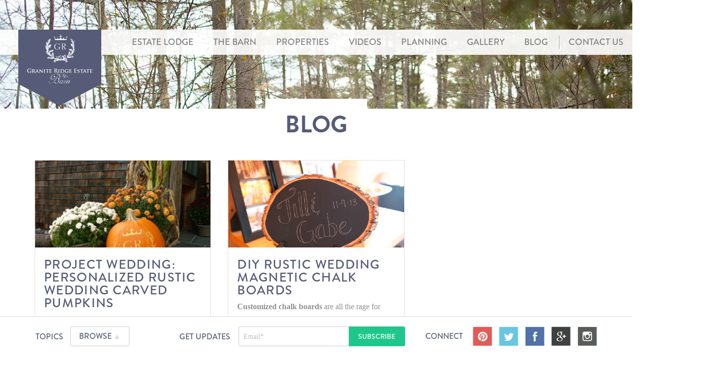

--- FILE ---
content_type: text/html; charset=UTF-8
request_url: https://blog.graniteridgeestate.com/topic/diy-wedding-crafts
body_size: 7305
content:
<!doctype html><!--[if lt IE 7]> <html class="no-js lt-ie9 lt-ie8 lt-ie7" lang="en-us" > <![endif]--><!--[if IE 7]>    <html class="no-js lt-ie9 lt-ie8" lang="en-us" >        <![endif]--><!--[if IE 8]>    <html class="no-js lt-ie9" lang="en-us" >               <![endif]--><!--[if gt IE 8]><!--><html class="no-js" lang="en-us"><!--<![endif]--><head>
    <meta charset="utf-8">
    <meta http-equiv="X-UA-Compatible" content="IE=edge,chrome=1">
    <meta name="author" content="Granite Ridge Estate &amp; Barn">
    <meta name="description" content="DIY Wedding Crafts | The Granite Ridge Blog reports on wedding trends, couple love stories, and all things rustic parties">
    <meta name="generator" content="HubSpot">
    <title>Maine Wedding Venue | Granite Ridge Blog | DIY Wedding Crafts</title>
    <link rel="shortcut icon" href="https://blog.graniteridgeestate.com/hs-fs/hub/46607/file-424965904.png">
    
<meta name="viewport" content="width=device-width, initial-scale=1">

    <script src="/hs/hsstatic/jquery-libs/static-1.1/jquery/jquery-1.7.1.js"></script>
<script>hsjQuery = window['jQuery'];</script>
    <meta property="og:description" content="DIY Wedding Crafts | The Granite Ridge Blog reports on wedding trends, couple love stories, and all things rustic parties">
    <meta property="og:title" content="Maine Wedding Venue | Granite Ridge Blog | DIY Wedding Crafts">
    <meta name="twitter:description" content="DIY Wedding Crafts | The Granite Ridge Blog reports on wedding trends, couple love stories, and all things rustic parties">
    <meta name="twitter:title" content="Maine Wedding Venue | Granite Ridge Blog | DIY Wedding Crafts">

    

    
    <style>
a.cta_button{-moz-box-sizing:content-box !important;-webkit-box-sizing:content-box !important;box-sizing:content-box !important;vertical-align:middle}.hs-breadcrumb-menu{list-style-type:none;margin:0px 0px 0px 0px;padding:0px 0px 0px 0px}.hs-breadcrumb-menu-item{float:left;padding:10px 0px 10px 10px}.hs-breadcrumb-menu-divider:before{content:'›';padding-left:10px}.hs-featured-image-link{border:0}.hs-featured-image{float:right;margin:0 0 20px 20px;max-width:50%}@media (max-width: 568px){.hs-featured-image{float:none;margin:0;width:100%;max-width:100%}}.hs-screen-reader-text{clip:rect(1px, 1px, 1px, 1px);height:1px;overflow:hidden;position:absolute !important;width:1px}
</style>

<link rel="stylesheet" href="/hs/hsstatic/AsyncSupport/static-1.501/sass/comments_listing_asset.css">
    

    
<!--  Added by GoogleAnalytics integration -->
<script>
var _hsp = window._hsp = window._hsp || [];
_hsp.push(['addPrivacyConsentListener', function(consent) { if (consent.allowed || (consent.categories && consent.categories.analytics)) {
  (function(i,s,o,g,r,a,m){i['GoogleAnalyticsObject']=r;i[r]=i[r]||function(){
  (i[r].q=i[r].q||[]).push(arguments)},i[r].l=1*new Date();a=s.createElement(o),
  m=s.getElementsByTagName(o)[0];a.async=1;a.src=g;m.parentNode.insertBefore(a,m)
})(window,document,'script','//www.google-analytics.com/analytics.js','ga');
  ga('create','UA-53192557-1','auto');
  ga('send','pageview');
}}]);
</script>

<!-- /Added by GoogleAnalytics integration -->


<link rel="apple-touch-icon" href="https://blog.graniteridgeestate.com/hs-fs/file-1326294686-png/assets/images/apple-touch.png">
<script src="https://blog.graniteridgeestate.com/hs-fs/file-1325534843-js/assets/js/vendor/modernizr-2.6.2.min.js"></script>

<script type="text/javascript" src="https://maps.googleapis.com/maps/api/js?key=AIzaSyAQqoDg_yLKtzt6yQlwf9Jn0ncaOU0iMHs&amp;sensor=false"></script>

<script type="text/javascript" src="//use.typekit.net/vex0ftk.js"></script>
<script type="text/javascript">try{Typekit.load();}catch(e){}</script>
<style>h2 {text-transform: none;}</style>
<meta property="og:type" content="blog">
<meta name="twitter:card" content="summary">
<meta name="twitter:domain" content="blog.graniteridgeestate.com">
<link rel="alternate" type="application/rss+xml" href="https://blog.graniteridgeestate.com/rss.xml">
<script src="//platform.linkedin.com/in.js" type="text/javascript">
    lang: en_US
</script>

<meta http-equiv="content-language" content="en-us">
<link rel="stylesheet" href="//7052064.fs1.hubspotusercontent-na1.net/hubfs/7052064/hub_generated/template_assets/DEFAULT_ASSET/1767118704405/template_layout.min.css">

<link rel="stylesheet" href="https://blog.graniteridgeestate.com/hubfs/hub_generated/template_assets/1/1325481808/1741916152199/template_Mj_Cos_Styles.css">


    <meta name="viewport" content="width=device-width, initial-scale=1">
    

</head>
<body class="mj-2015-blog mj-2015-blog-listing   hs-blog-id-420244170 hs-blog-listing hs-content-path-topic-diy-wedding-crafts hs-blog-name-the-blog" style=" ">
    <div class="header-container-wrapper">
    <div class="header-container container-fluid">

<div class="row-fluid-wrapper row-depth-1 row-number-1 ">
<div class="row-fluid ">
<div class="span12 widget-span widget-type-global_group " style="" data-widget-type="global_group" data-x="0" data-w="12">
<div class="">        <div class="row-fluid-wrapper row-depth-1 row-number-1 ">
        <div class="row-fluid ">
            <div class="site-header" data-spy="affix" data-offset-top="60">

            <div class="span12 widget-span widget-type-cell " style="" data-widget-type="cell" data-x="0" data-w="12">

                <div class="row-fluid-wrapper row-depth-1 row-number-2 ">
                <div class="row-fluid ">
                    <div class="span2 widget-span widget-type-raw_html hs_cos_wrapper_type_logo" style="" data-widget-type="raw_html" data-x="0" data-w="2">
                        <div class="cell-wrapper layout-widget-wrapper">
                            <span id="hs_cos_wrapper_module_14073491701942" class="hs_cos_wrapper hs_cos_wrapper_widget hs_cos_wrapper_type_raw_html" style="" data-hs-cos-general-type="widget" data-hs-cos-type="raw_html"><div class="banner">
    <a href="//www.graniteridgeestate.com">
        <div class="logo"></div>
    </a>
</div></span>
                        </div><!--end layout-widget-wrapper -->
                    </div><!--end widget-span -->
                    <div class="span10 widget-span widget-type-menu " style="" data-widget-type="menu" data-x="2" data-w="10">
                        <div class="cell-wrapper layout-widget-wrapper">
                            <span id="hs_cos_wrapper_module_14073491701943" class="hs_cos_wrapper hs_cos_wrapper_widget hs_cos_wrapper_type_menu" style="" data-hs-cos-general-type="widget" data-hs-cos-type="menu"><div id="hs_menu_wrapper_module_14073491701943" class="hs-menu-wrapper active-branch flyouts hs-menu-flow-horizontal" role="navigation" data-sitemap-name="main nav 2014" data-menu-id="1868384064" aria-label="Navigation Menu">
 <ul role="menu">
  <li class="hs-menu-item hs-menu-depth-1 hs-item-has-children" role="none"><a href="https://www.graniteridgeestate.com/estate-ridge-estate" aria-haspopup="true" aria-expanded="false" role="menuitem">Estate Lodge</a>
   <ul role="menu" class="hs-menu-children-wrapper">
    <li class="hs-menu-item hs-menu-depth-2" role="none"><a href="https://www.graniteridgeestate.com/estate-lodge-photo-gallery" role="menuitem">Estate Photo Gallery</a></li>
    <li class="hs-menu-item hs-menu-depth-2" role="none"><a href="https://www.graniteridgeestate.com/maine-mountain-wedding-venue" role="menuitem">Video Tour</a></li>
   </ul></li>
  <li class="hs-menu-item hs-menu-depth-1 hs-item-has-children" role="none"><a href="https://www.graniteridgeestate.com/maine-barn-weddings" aria-haspopup="true" aria-expanded="false" role="menuitem">The Barn</a>
   <ul role="menu" class="hs-menu-children-wrapper">
    <li class="hs-menu-item hs-menu-depth-2" role="none"><a href="https://www.graniteridgeestate.com/barn-photo-gallery" role="menuitem">Barn Photo Gallery</a></li>
    <li class="hs-menu-item hs-menu-depth-2" role="none"><a href="https://www.graniteridgeestate.com/maine-mountain-wedding-venue" role="menuitem">Video Tour</a></li>
   </ul></li>
  <li class="hs-menu-item hs-menu-depth-1 hs-item-has-children" role="none"><a href="https://www.graniteridgeestate.com/norway-maine-rental" aria-haspopup="true" aria-expanded="false" role="menuitem">Properties</a>
   <ul role="menu" class="hs-menu-children-wrapper">
    <li class="hs-menu-item hs-menu-depth-2" role="none"><a href="https://www.graniteridgeestate.com/cliff-cabin" role="menuitem">Cliff Cabin</a></li>
    <li class="hs-menu-item hs-menu-depth-2" role="none"><a href="https://www.graniteridgeestate.com/norway-maine-rental-farmhouse" role="menuitem">1820's Farmhouse</a></li>
    <li class="hs-menu-item hs-menu-depth-2" role="none"><a href="https://www.graniteridgeestate.com/norway-maine-rental" role="menuitem">Townhouse A 2 Bedroom</a></li>
    <li class="hs-menu-item hs-menu-depth-2" role="none"><a href="https://www.graniteridgeestate.com/norway-maine-rental-downtown" role="menuitem">Townhouse B 1.5 Bedroom</a></li>
   </ul></li>
  <li class="hs-menu-item hs-menu-depth-1 hs-item-has-children" role="none"><a href="https://www.graniteridgeestate.com/june-maine-barn-wedding" aria-haspopup="true" aria-expanded="false" role="menuitem">Videos</a>
   <ul role="menu" class="hs-menu-children-wrapper">
    <li class="hs-menu-item hs-menu-depth-2" role="none"><a href="https://www.graniteridgeestate.com/june-maine-barn-wedding" role="menuitem">Video June Romance</a></li>
    <li class="hs-menu-item hs-menu-depth-2" role="none"><a href="https://www.graniteridgeestate.com/fairytale-maine-wedding" role="menuitem">Video Fairytale Wedding</a></li>
    <li class="hs-menu-item hs-menu-depth-2" role="none"><a href="//www.graniteridgeestate.com/august-maine-barn-wedding-video" role="menuitem">Video August Chic</a></li>
    <li class="hs-menu-item hs-menu-depth-2" role="none"><a href="https://www.graniteridgeestate.com/early-september-wedding-video" role="menuitem">Video Early September</a></li>
    <li class="hs-menu-item hs-menu-depth-2" role="none"><a href="https://www.graniteridgeestate.com/october-maine-wedding-video" role="menuitem">Video October Wedding</a></li>
   </ul></li>
  <li class="hs-menu-item hs-menu-depth-1 hs-item-has-children" role="none"><a href="https://www.graniteridgeestate.com/maine-rustic-wedding-planning" aria-haspopup="true" aria-expanded="false" role="menuitem">Planning</a>
   <ul role="menu" class="hs-menu-children-wrapper">
    <li class="hs-menu-item hs-menu-depth-2 hs-item-has-children" role="none"><a href="https://www.graniteridgeestate.com/granite-ridge-team" role="menuitem">Who We Are</a></li>
    <li class="hs-menu-item hs-menu-depth-2" role="none"><a href="https://www.graniteridgeestate.com/guest-information" role="menuitem">Guest Parking / Information</a></li>
    <li class="hs-menu-item hs-menu-depth-2" role="none"><a href="https://www.graniteridgeestate.com/where-granite-ridge-guests-stay" role="menuitem">Guest Accommodations</a></li>
    <li class="hs-menu-item hs-menu-depth-2" role="none"><a href="https://www.graniteridgeestate.com/maine-rustic-wedding-planning" role="menuitem">Preferred Professionals</a></li>
    <li class="hs-menu-item hs-menu-depth-2" role="none"><a href="https://www.graniteridgeestate.com/maine-wedding-venue/ceremony" role="menuitem">Ceremony Options</a></li>
    <li class="hs-menu-item hs-menu-depth-2" role="none"><a href="https://www.graniteridgeestate.com/maine-barn-event-venue/press-room" role="menuitem">Press Room</a></li>
    <li class="hs-menu-item hs-menu-depth-2" role="none"><a href="https://www.graniteridgeestate.com/maine-wedding-venue-reviews" role="menuitem">Reviews</a></li>
   </ul></li>
  <li class="hs-menu-item hs-menu-depth-1 hs-item-has-children" role="none"><a href="https://www.graniteridgeestate.com/events" aria-haspopup="true" aria-expanded="false" role="menuitem">Gallery</a>
   <ul role="menu" class="hs-menu-children-wrapper">
    <li class="hs-menu-item hs-menu-depth-2" role="none"><a href="https://www.graniteridgeestate.com/june-maine-granite-ridge-wedding" role="menuitem">June Elegance</a></li>
    <li class="hs-menu-item hs-menu-depth-2" role="none"><a href="https://www.graniteridgeestate.com/august-maine-barn-wedding-venue" role="menuitem">August Chic</a></li>
    <li class="hs-menu-item hs-menu-depth-2" role="none"><a href="https://www.graniteridgeestate.com/norway-center-church-wedding" role="menuitem">Norway Church + Barn</a></li>
    <li class="hs-menu-item hs-menu-depth-2" role="none"><a href="https://www.graniteridgeestate.com/events/maine-october-wedding" role="menuitem">Early October Wedding</a></li>
    <li class="hs-menu-item hs-menu-depth-2" role="none"><a href="https://www.graniteridgeestate.com/marsala-themed-rustic-maine-wedding" role="menuitem">Marsala Story Theme</a></li>
   </ul></li>
  <li class="hs-menu-item hs-menu-depth-1" role="none"><a href="//blog.graniteridgeestate.com" role="menuitem">Blog</a></li>
  <li class="hs-menu-item hs-menu-depth-1 hs-item-has-children" role="none"><a href="https://resources.graniteridgeestate.com/maine-wedding-venue-granite-ridge-estate-barn" aria-haspopup="true" aria-expanded="false" role="menuitem">Contact Us</a>
   <ul role="menu" class="hs-menu-children-wrapper">
    <li class="hs-menu-item hs-menu-depth-2" role="none"><a href="https://www.graniteridgeestate.com/maine-wedding-venue-questions" role="menuitem">Frequent Questions</a></li>
    <li class="hs-menu-item hs-menu-depth-2" role="none"><a href="https://www.graniteridgeestate.com/granite-ridge-dates-available" role="menuitem">Available Dates</a></li>
    <li class="hs-menu-item hs-menu-depth-2" role="none"><a href="https://www.graniteridgeestate.com/granite-ridge-pricing" role="menuitem">Pricing</a></li>
    <li class="hs-menu-item hs-menu-depth-2" role="none"><a href="https://www.graniteridgeestate.com/guest-information" role="menuitem">Guest Parking / Information</a></li>
    <li class="hs-menu-item hs-menu-depth-2" role="none"><a href="https://resources.graniteridgeestate.com/maine-wedding-venue-granite-ridge-estate-barn" role="menuitem">Contact Us</a></li>
   </ul></li>
 </ul>
</div></span>
                        </div><!--end layout-widget-wrapper -->
                    </div><!--end widget-span -->
                </div><!--end row-->
                </div><!--end row-wrapper -->
            </div><!--end widget-span -->
            
<a href="#touch" class="menu-trigger"><span></span></a>
</div>
    </div><!--end row-->
    </div><!--end row-wrapper -->
</div>
</div><!--end widget-span -->
</div><!--end row-->
</div><!--end row-wrapper -->

    </div><!--end header -->
</div><!--end header wrapper -->

<div class="body-container-wrapper">
    <div class="body-container container-fluid">

<div class="row-fluid-wrapper row-depth-1 row-number-1 ">
<div class="row-fluid ">
<div class="span12 widget-span widget-type-raw_html " style="" data-widget-type="raw_html" data-x="0" data-w="12">
<div class="cell-wrapper layout-widget-wrapper">
<span id="hs_cos_wrapper_module_14090870180308375" class="hs_cos_wrapper hs_cos_wrapper_widget hs_cos_wrapper_type_raw_html" style="" data-hs-cos-general-type="widget" data-hs-cos-type="raw_html"><div class="interior-header">
<div class="image-area" style="background-image:url(https://blog.graniteridgeestate.com/hs-fs/file-1501682340-jpg/assets/images/treebg.jpg?t=1409072650437)">
&nbsp;
</div>
<h2>Blog</h2>
</div>
<style type="text/css">
@font-face {
font-family: 'granite-icons';
src:url('//blog.graniteridgeestate.com/hs-fs/hub/46607/file-1501569741-eot/assets/fonts/custom.eot?-euyqvd') !important;
src:url('//blog.graniteridgeestate.com/hs-fs/hub/46607/file-1501569741-eot/assets/fonts/custom.eot?#iefix-euyqvd') format('embedded-opentype'),
url('//blog.graniteridgeestate.com/hs-fs/hub/46607/file-1393554638-woff/assets/fonts/custom.woff?-euyqvd') format('woff'),
url('//blog.graniteridgeestate.com/hs-fs/hub/46607/file-1501569751-ttf/assets/fonts/custom.ttf?-euyqvd') format('truetype'),
url('//blog.graniteridgeestate.com/hs-fs/hub/46607/file-1501569756-svg/assets/fonts/custom.svg?-euyqvd#icomoon') format('svg') !important;
font-weight: normal;
font-style: normal;
}
@font-face {
font-family: 'icomoon';
src:url('//blog.graniteridgeestate.com/hs-fs/hub/46607/file-1498105158-eot/assets/fonts/icomoon.eot?s2dyrv') !important;
src:url('//blog.graniteridgeestate.com/hs-fs/hub/46607/file-1498105158-eot/assets/fonts/icomoon.eot?#iefixs2dyrv') format('embedded-opentype'),
url('//blog.graniteridgeestate.com/hs-fs/hub/46607/file-1378136264-woff/assets/fonts/icomoon.woff?s2dyrv') format('woff'),
url('//blog.graniteridgeestate.com/hs-fs/hub/46607/file-1498105173-ttf/assets/fonts/icomoon.ttf?s2dyrv') format('truetype'),
url('//blog.graniteridgeestate.com/hs-fs/hub/46607/file-1498105163-svg/assets/fonts/icomoon.svg?s2dyrv#icomoon') format('svg') !important;
font-weight: normal;
font-style: normal;
}
</style></span>
</div><!--end layout-widget-wrapper -->
</div><!--end widget-span -->
</div><!--end row-->
</div><!--end row-wrapper -->

<div class="row-fluid-wrapper row-depth-1 row-number-2 ">
<div class="row-fluid ">
<div class="span12 widget-span widget-type-cell constrain" style="" data-widget-type="cell" data-x="0" data-w="12">

<div class="row-fluid-wrapper row-depth-1 row-number-3 ">
<div class="row-fluid ">
<div class="span12 widget-span widget-type-cell " style="" data-widget-type="cell" data-x="0" data-w="12">

<div class="row-fluid-wrapper row-depth-1 row-number-4 ">
<div class="row-fluid ">
<div class="span12 widget-span widget-type-blog_content post-header" style="text-transform: none;" data-widget-type="blog_content" data-x="0" data-w="12">
<div itemscope itemtype="http://schema.org/Article" class="blog-section">
    <div class="blog-listing-wrapper cell-wrapper">
		
		<div class="post-listing">
		
			
			<ul class="large-block-grid-3 medium-block-grid-2 small-block-grid-1">

				
					<li class="single-post-item">
						
							<div class="row-fluid single-post">
								<div class="span12">
									
									<header class="section post-header">
										
											<div class="featured-image-wrapper">
												<a href="https://blog.graniteridgeestate.com/project-wedding-personalized-rustic-wedding-carved-pumpkins" class="hs-featured-image-link">
													<img src="https://blog.graniteridgeestate.com/hs-fs/file-1909440682-jpg/Blog_Post_Images/GR-Pumpkin-for-web.jpg" class="hs-featured-image">
												</a>
											</div>
										
										<span itemprop="publisher" itemscope itemtype="http://schema.org/Organization"><meta itemprop="name" content="Granite Ridge Estate &amp; Barn"></span>
										<h2 class="blog-title">
										<a itemprop="url" href="https://blog.graniteridgeestate.com/project-wedding-personalized-rustic-wedding-carved-pumpkins" id="hubspot-name" class="link hubspot-editable" data-hubspot-form-id="name" data-hubspot-name="Blog Title"><span itemprop="name">
										Project Wedding:  Personalized Rustic Wedding Carved Pumpkins</span></a>
										</h2>
										
									</header>


									<div class="post-body clearfix">
										<div class="preview-content">
											<p><span><strong>Project: Wedding</strong></span>&nbsp;is a series the <a href="//www.graniteridgeestate.com" target="_blank">Granite Ridge Estate &amp; Barn</a> Team has dedicated to DIY couples that want to have a very…</p>
										</div>
										<a class="more-link" href="https://blog.graniteridgeestate.com/project-wedding-personalized-rustic-wedding-carved-pumpkins">Read post</a>
									</div>

									<footer class="section post-footer">
										
											<div class="byline">
												<div class="col-xs-6" style="text-align:left">
													
													<img src="https://blog.graniteridgeestate.com/hs-fs/file-428233893-png/images/Melanie__Bio.png?width=35&amp;height=35&amp;name=Melanie__Bio.png" alt="Melanie Roy" width="35" height="35" srcset="https://blog.graniteridgeestate.com/hs-fs/file-428233893-png/images/Melanie__Bio.png?width=18&amp;height=18&amp;name=Melanie__Bio.png 18w, https://blog.graniteridgeestate.com/hs-fs/file-428233893-png/images/Melanie__Bio.png?width=35&amp;height=35&amp;name=Melanie__Bio.png 35w, https://blog.graniteridgeestate.com/hs-fs/file-428233893-png/images/Melanie__Bio.png?width=53&amp;height=53&amp;name=Melanie__Bio.png 53w, https://blog.graniteridgeestate.com/hs-fs/file-428233893-png/images/Melanie__Bio.png?width=70&amp;height=70&amp;name=Melanie__Bio.png 70w, https://blog.graniteridgeestate.com/hs-fs/file-428233893-png/images/Melanie__Bio.png?width=88&amp;height=88&amp;name=Melanie__Bio.png 88w, https://blog.graniteridgeestate.com/hs-fs/file-428233893-png/images/Melanie__Bio.png?width=105&amp;height=105&amp;name=Melanie__Bio.png 105w" sizes="(max-width: 35px) 100vw, 35px">
													<a class="author-link" href="https://blog.graniteridgeestate.com/author/melanie-roy">Melanie Roy</a>
												</div>
												
												
												<div class="col-xs-6" style="text-align:right">
													<span itemprop="datePublished" content="October 20, 2014" class="date">October 20, 2014</span>
												</div>
											</div>
										
									
									
								</footer>
							</div>
						</div>
					
				</li>
			
					<li class="single-post-item">
						
							<div class="row-fluid single-post">
								<div class="span12">
									
									<header class="section post-header">
										
											<div class="featured-image-wrapper">
												<a href="https://blog.graniteridgeestate.com/diy-rustic-wedding-chalk-boards" class="hs-featured-image-link">
													<img src="https://blog.graniteridgeestate.com/hs-fs/file-437920770-png/DIY_Photos/Jill_and_Gabe_Chalk_Board.png" class="hs-featured-image">
												</a>
											</div>
										
										<span itemprop="publisher" itemscope itemtype="http://schema.org/Organization"><meta itemprop="name" content="Granite Ridge Estate &amp; Barn"></span>
										<h2 class="blog-title">
										<a itemprop="url" href="https://blog.graniteridgeestate.com/diy-rustic-wedding-chalk-boards" id="hubspot-name" class="link hubspot-editable" data-hubspot-form-id="name" data-hubspot-name="Blog Title"><span itemprop="name">
										DIY Rustic Wedding Magnetic Chalk Boards</span></a>
										</h2>
										
									</header>


									<div class="post-body clearfix">
										<div class="preview-content">
											<p><strong>Customized chalk boards</strong> are all the rage for weddings these days. After seeing how pricey they were, I decided to take…</p>
										</div>
										<a class="more-link" href="https://blog.graniteridgeestate.com/diy-rustic-wedding-chalk-boards">Read post</a>
									</div>

									<footer class="section post-footer">
										
											<div class="byline">
												<div class="col-xs-6" style="text-align:left">
													
													<img src="https://blog.graniteridgeestate.com/hs-fs/file-430491376-png/images/Inbound_Headshot_2013_II.png?width=35&amp;height=35&amp;name=Inbound_Headshot_2013_II.png" alt="Jill Fratianne" width="35" height="35" srcset="https://blog.graniteridgeestate.com/hs-fs/file-430491376-png/images/Inbound_Headshot_2013_II.png?width=18&amp;height=18&amp;name=Inbound_Headshot_2013_II.png 18w, https://blog.graniteridgeestate.com/hs-fs/file-430491376-png/images/Inbound_Headshot_2013_II.png?width=35&amp;height=35&amp;name=Inbound_Headshot_2013_II.png 35w, https://blog.graniteridgeestate.com/hs-fs/file-430491376-png/images/Inbound_Headshot_2013_II.png?width=53&amp;height=53&amp;name=Inbound_Headshot_2013_II.png 53w, https://blog.graniteridgeestate.com/hs-fs/file-430491376-png/images/Inbound_Headshot_2013_II.png?width=70&amp;height=70&amp;name=Inbound_Headshot_2013_II.png 70w, https://blog.graniteridgeestate.com/hs-fs/file-430491376-png/images/Inbound_Headshot_2013_II.png?width=88&amp;height=88&amp;name=Inbound_Headshot_2013_II.png 88w, https://blog.graniteridgeestate.com/hs-fs/file-430491376-png/images/Inbound_Headshot_2013_II.png?width=105&amp;height=105&amp;name=Inbound_Headshot_2013_II.png 105w" sizes="(max-width: 35px) 100vw, 35px">
													<a class="author-link" href="https://blog.graniteridgeestate.com/author/jill-fratianne">Jill Fratianne</a>
												</div>
												
												
												<div class="col-xs-6" style="text-align:right">
													<span itemprop="datePublished" content="January 2, 2014" class="date">January 2, 2014</span>
												</div>
											</div>
										
									
									
								</footer>
							</div>
						</div>
					
				</li>
			
		</ul>
	</div>
	
	<div class="blog-pagination">
		<ul class="pager">
			
			<li>
				<!--<a class="all-posts-link" href="https://blog.graniteridgeestate.com/all">All posts</a>-->
			</li>
			
		</ul>
	</div>
	
</div>
</div></div>

</div><!--end row-->
</div><!--end row-wrapper -->

<div class="row-fluid-wrapper row-depth-1 row-number-5 ">
<div class="row-fluid ">
<div class="span12 widget-span widget-type-blog_comments " style="" data-widget-type="blog_comments" data-x="0" data-w="12">
<div class="cell-wrapper layout-widget-wrapper">
<span id="hs_cos_wrapper_blog_comments" class="hs_cos_wrapper hs_cos_wrapper_widget hs_cos_wrapper_type_blog_comments" style="" data-hs-cos-general-type="widget" data-hs-cos-type="blog_comments">
</span></div><!--end layout-widget-wrapper -->
</div><!--end widget-span -->
</div><!--end row-->
</div><!--end row-wrapper -->

</div><!--end widget-span -->
</div><!--end row-->
</div><!--end row-wrapper -->

<div class="row-fluid-wrapper row-depth-1 row-number-6 ">
<div class="row-fluid ">
<div class="span12 widget-span widget-type-global_group " style="" data-widget-type="global_group" data-x="0" data-w="12">
<div class="" data-global-widget-path="generated_global_groups/3181111122.html">        <div class="row-fluid-wrapper row-depth-1 row-number-1 ">
        <div class="row-fluid ">
            <div class="span12 widget-span widget-type-cell connect-bar" style="" data-widget-type="cell" data-x="0" data-w="12">

                <div class="row-fluid-wrapper row-depth-1 row-number-2 ">
                <div class="row-fluid ">
                    <div class="span12 widget-span widget-type-cell connect-bar-inner" style="" data-widget-type="cell" data-x="0" data-w="12">

                        <div class="row-fluid-wrapper row-depth-2 row-number-1 ">
                        <div class="row-fluid ">
                            <div class="span3 widget-span widget-type-raw_jinja connect-topics" style="" data-widget-type="raw_jinja" data-x="0" data-w="3">


<div class="topic-select clearfix">
<h3>Topics</h3>
<ul id="select-topic">
<li class="init">Browse <span class="arrow">▲</span></li>
        
<li>
            <a class="topic-link" href="https://blog.graniteridgeestate.com/topic/barn-wedding-ideas">Barn Wedding Ideas</a>
</li>
        
<li>
            <a class="topic-link" href="https://blog.graniteridgeestate.com/topic/diy">DIY</a>
</li>
        
<li>
            <a class="topic-link" href="https://blog.graniteridgeestate.com/topic/diy-chalk-boards">DIY Chalk Boards</a>
</li>
        
<li>
            <a class="topic-link" href="https://blog.graniteridgeestate.com/topic/diy-pumpkins">DIY Pumpkins</a>
</li>
        
<li>
            <a class="topic-link" href="https://blog.graniteridgeestate.com/topic/diy-rustic-wedding-crafts">DIY Rustic Wedding Crafts</a>
</li>
        
<li>
            <a class="topic-link" href="https://blog.graniteridgeestate.com/topic/diy-wedding-crafts">DIY Wedding Crafts</a>
</li>
        
<li>
            <a class="topic-link" href="https://blog.graniteridgeestate.com/topic/maine">Maine</a>
</li>
        
<li>
            <a class="topic-link" href="https://blog.graniteridgeestate.com/topic/maine-ambush-wedding-idea">Maine Ambush Wedding Idea</a>
</li>
        
<li>
            <a class="topic-link" href="https://blog.graniteridgeestate.com/topic/maine-barn-weddings">Maine Barn Weddings</a>
</li>
        
<li>
            <a class="topic-link" href="https://blog.graniteridgeestate.com/topic/maine-wedding-ideas">Maine Wedding Ideas</a>
</li>
        
<li>
            <a class="topic-link" href="https://blog.graniteridgeestate.com/topic/rustic-barn-wedding">Rustic Barn Wedding</a>
</li>
        
<li>
            <a class="topic-link" href="https://blog.graniteridgeestate.com/topic/rustic-wedding-venue">Rustic Wedding Venue</a>
</li>
        
<li>
            <a class="topic-link" href="https://blog.graniteridgeestate.com/topic/maine-gay-wedding">maine gay wedding</a>
</li>
        
<li>
            <a class="topic-link" href="https://blog.graniteridgeestate.com/topic/rustic-wedding-ideas">rustic wedding ideas</a>
</li>
        
<li>
            <a class="topic-link" href="https://blog.graniteridgeestate.com/topic/rustic-wedding-trends">rustic wedding trends</a>
</li>
        
</ul>
</div></div><!--end widget-span -->

                            <div class="span5 widget-span widget-type-blog_subscribe connect-bar-subscribe" style="" data-widget-type="blog_subscribe" data-x="3" data-w="5">
                                <div class="cell-wrapper layout-widget-wrapper">
                                    <span id="hs_cos_wrapper_module_14382031887783" class="hs_cos_wrapper hs_cos_wrapper_widget hs_cos_wrapper_type_blog_subscribe" style="" data-hs-cos-general-type="widget" data-hs-cos-type="blog_subscribe"><h3 id="hs_cos_wrapper_module_14382031887783_title" class="hs_cos_wrapper form-title" data-hs-cos-general-type="widget_field" data-hs-cos-type="text">Get Updates</h3>

<div id="hs_form_target_module_14382031887783_8784"></div>



</span>
                                </div><!--end layout-widget-wrapper -->
                            </div><!--end widget-span -->
                            <div class="span4 widget-span widget-type-raw_jinja connect-bar-follow" style="" data-widget-type="raw_jinja" data-x="8" data-w="4">
<span id="hs_cos_wrapper_connect_bar__social_connect" class="hs_cos_wrapper hs_cos_wrapper_widget hs_cos_wrapper_type_raw_html" style="" data-hs-cos-general-type="widget" data-hs-cos-type="raw_html" data-global-widget-id="3136548328"><section class="social-connect">
    <h3 class="social-connect-headline">CONNECT</h3>
    <ul class="social-connect-links">
        <li>
            <a href="https://www.pinterest.com/graniteridgeest/" target="_blank">
                <img src="https://blog.graniteridgeestate.com/hubfs/social-pinterest.png" alt="Pinterest | Granite Ridge Estate">
            </a>
        </li>
        <li>
            <a href="https://twitter.com/GR_Estate" target="_blank">
                <img src="https://blog.graniteridgeestate.com/hubfs/social-twitter.png" alt="Twitter | Granite Ridge Estate">
            </a>
        </li>
        <li>
            <a href="https://www.facebook.com/graniteridgeestate" target="_blank">
                <img src="https://blog.graniteridgeestate.com/hubfs/social-facebook.png" alt="Facebook | Granite Ridge Estate">
            </a>
        </li>
        <li>
            <a href="https://plus.google.com/115003514680656109431/videos" target="_blank">
                <img src="https://blog.graniteridgeestate.com/hubfs/social-googleplus.png" alt="Google Plus | Granite Ridge Estate">
            </a>
        </li>
        <li>
            <a href="https://instagram.com/graniteridgeestate/" target="_blank">
                <img src="https://blog.graniteridgeestate.com/hubfs/social-instagram.png" alt="Instagram | Granite Ridge Estate">
            </a>
        </li>
    </ul>
</section></span>  </div><!--end widget-span -->

                        </div><!--end row-->
                        </div><!--end row-wrapper -->
                    </div><!--end widget-span -->
            </div><!--end row-->
            </div><!--end row-wrapper -->
        </div><!--end widget-span -->
</div><!--end row-->
</div><!--end row-wrapper -->
</div>
</div><!--end widget-span -->
</div><!--end row-->
</div><!--end row-wrapper -->

</div><!--end widget-span -->
</div><!--end row-->
</div><!--end row-wrapper -->

    </div><!--end body -->
</div><!--end body wrapper -->

<div class="footer-container-wrapper">
    <div class="footer-container container-fluid">

<div class="row-fluid-wrapper row-depth-1 row-number-1 ">
<div class="row-fluid ">
<div class="span12 widget-span widget-type-global_group " style="" data-widget-type="global_group" data-x="0" data-w="12">
<div class="" data-global-widget-path="generated_global_groups/1387625881.html">        <div class="row-fluid-wrapper row-depth-1 row-number-1 ">
        <div class="row-fluid ">
            <div class="site-footer">

            <div class="span12 widget-span widget-type-cell " style="" data-widget-type="cell" data-x="0" data-w="12">

                <div class="row-fluid-wrapper row-depth-1 row-number-2 ">
                <div class="row-fluid ">
                    <div class="span12 widget-span widget-type-raw_html top-border" style="" data-widget-type="raw_html" data-x="0" data-w="12">
                        <div class="cell-wrapper layout-widget-wrapper">
                            <span id="hs_cos_wrapper_module_14073492268525" class="hs_cos_wrapper hs_cos_wrapper_widget hs_cos_wrapper_type_raw_html" style="" data-hs-cos-general-type="widget" data-hs-cos-type="raw_html"><div class="footer-crown-wrapper">
<img src="https://blog.graniteridgeestate.com/hs-fs/file-1372921114-png/assets/images/icon-crown-purple.png" alt="granite ridge crown">
</div></span>
                        </div><!--end layout-widget-wrapper -->
                    </div><!--end widget-span -->
                </div><!--end row-->
                </div><!--end row-wrapper -->
                <div class="row-fluid-wrapper row-depth-1 row-number-3 ">
                <div class="row-fluid ">
                    <div class="site-footer">

                    <div class="span12 widget-span widget-type-cell full-width-section" style="" data-widget-type="cell" data-x="0" data-w="12">

                        <div class="row-fluid-wrapper row-depth-2 row-number-1 ">
                        <div class="row-fluid ">
                            <div class="span4 widget-span widget-type-rich_text contact-info" style="" data-widget-type="rich_text" data-x="0" data-w="4">
                                <div class="cell-wrapper layout-widget-wrapper">
                                    <span id="hs_cos_wrapper_module_14073492268527" class="hs_cos_wrapper hs_cos_wrapper_widget hs_cos_wrapper_type_rich_text" style="" data-hs-cos-general-type="widget" data-hs-cos-type="rich_text"><p>207.747.1212</p>
<p>Norway, Maine</p></span>
                                </div><!--end layout-widget-wrapper -->
                            </div><!--end widget-span -->
                            <div class="span2 widget-span widget-type-raw_html custom-spacer" style="" data-widget-type="raw_html" data-x="4" data-w="2">
                                <div class="cell-wrapper layout-widget-wrapper">
                                    <span id="hs_cos_wrapper_module_14073492268528" class="hs_cos_wrapper hs_cos_wrapper_widget hs_cos_wrapper_type_raw_html" style="" data-hs-cos-general-type="widget" data-hs-cos-type="raw_html">&nbsp;</span>
                                </div><!--end layout-widget-wrapper -->
                            </div><!--end widget-span -->
                            <div class="span4 widget-span widget-type-raw_jinja " style="" data-widget-type="raw_jinja" data-x="6" data-w="4">
<span id="hs_cos_wrapper_connect_bar__social_connect" class="hs_cos_wrapper hs_cos_wrapper_widget hs_cos_wrapper_type_raw_html" style="" data-hs-cos-general-type="widget" data-hs-cos-type="raw_html" data-global-widget-id="3136548328"><section class="social-connect">
    <h3 class="social-connect-headline">CONNECT</h3>
    <ul class="social-connect-links">
        <li>
            <a href="https://www.pinterest.com/graniteridgeest/" target="_blank">
                <img src="https://blog.graniteridgeestate.com/hubfs/social-pinterest.png" alt="Pinterest | Granite Ridge Estate">
            </a>
        </li>
        <li>
            <a href="https://twitter.com/GR_Estate" target="_blank">
                <img src="https://blog.graniteridgeestate.com/hubfs/social-twitter.png" alt="Twitter | Granite Ridge Estate">
            </a>
        </li>
        <li>
            <a href="https://www.facebook.com/graniteridgeestate" target="_blank">
                <img src="https://blog.graniteridgeestate.com/hubfs/social-facebook.png" alt="Facebook | Granite Ridge Estate">
            </a>
        </li>
        <li>
            <a href="https://plus.google.com/115003514680656109431/videos" target="_blank">
                <img src="https://blog.graniteridgeestate.com/hubfs/social-googleplus.png" alt="Google Plus | Granite Ridge Estate">
            </a>
        </li>
        <li>
            <a href="https://instagram.com/graniteridgeestate/" target="_blank">
                <img src="https://blog.graniteridgeestate.com/hubfs/social-instagram.png" alt="Instagram | Granite Ridge Estate">
            </a>
        </li>
    </ul>
</section></span>  </div><!--end widget-span -->

                            <div class="span2 widget-span widget-type-page_footer " style="" data-widget-type="page_footer" data-x="10" data-w="2">
                                <div class="cell-wrapper layout-widget-wrapper">
                                    <span id="hs_cos_wrapper_module_140734922685210" class="hs_cos_wrapper hs_cos_wrapper_widget hs_cos_wrapper_type_page_footer" style="" data-hs-cos-general-type="widget" data-hs-cos-type="page_footer">
<footer>
    <span class="hs-footer-company-copyright">© 2026 Granite Ridge Estate &amp; Barn</span>
</footer>
</span>
                                </div><!--end layout-widget-wrapper -->
                            </div><!--end widget-span -->
                        </div><!--end row-->
                        </div><!--end row-wrapper -->
                    </div><!--end widget-span -->
                    
</div>
            </div><!--end row-->
            </div><!--end row-wrapper -->
        </div><!--end widget-span -->
        
</div>
</div><!--end row-->
</div><!--end row-wrapper -->
</div>
</div><!--end widget-span -->
</div><!--end row-->
</div><!--end row-wrapper -->

    </div><!--end footer -->
</div><!--end footer wrapper -->

    
<!-- HubSpot performance collection script -->
<script defer src="/hs/hsstatic/content-cwv-embed/static-1.1293/embed.js"></script>
<script src="/hs/hsstatic/keyboard-accessible-menu-flyouts/static-1.17/bundles/project.js"></script>
<script src="/hs/hsstatic/AsyncSupport/static-1.501/js/comment_listing_asset.js"></script>
<script>
  function hsOnReadyPopulateCommentsFeed() {
    var options = {
      commentsUrl: "https://api-na1.hubapi.com/comments/v3/comments/thread/public?portalId=46607&offset=0&limit=1000&contentId=0&collectionId=420244170",
      maxThreadDepth: 3,
      showForm: false,
      
      target: "hs_form_target_b9544b18-a76b-4d7d-b721-f99e63ebc6c2",
      replyTo: "Reply to <em>{{user}}</em>",
      replyingTo: "Replying to {{user}}"
    };
    window.hsPopulateCommentsFeed(options);
  }

  if (document.readyState === "complete" ||
      (document.readyState !== "loading" && !document.documentElement.doScroll)
  ) {
    hsOnReadyPopulateCommentsFeed();
  } else {
    document.addEventListener("DOMContentLoaded", hsOnReadyPopulateCommentsFeed);
  }

</script>


    <!--[if lte IE 8]>
    <script charset="utf-8" src="https://js.hsforms.net/forms/v2-legacy.js"></script>
    <![endif]-->

<script data-hs-allowed="true" src="/_hcms/forms/v2.js"></script>

  <script data-hs-allowed="true">
      hbspt.forms.create({
          portalId: '46607',
          formId: 'bb228796-fa06-4e1b-845f-4d63cd3080ca',
          formInstanceId: '8784',
          pageId: '420244170',
          region: 'na1',
          
          pageName: 'Maine Wedding Venue | Granite Ridge Blog | DIY Wedding Crafts',
          
          contentType: 'listing-page',
          
          formsBaseUrl: '/_hcms/forms/',
          
          
          inlineMessage: "Thanks for Subscribing!",
          
          css: '',
          target: '#hs_form_target_module_14382031887783_8784',
          
          formData: {
            cssClass: 'hs-form stacked'
          }
      });
  </script>


<!-- Start of HubSpot Analytics Code -->
<script type="text/javascript">
var _hsq = _hsq || [];
_hsq.push(["setContentType", "listing-page"]);
_hsq.push(["setCanonicalUrl", "https:\/\/blog.graniteridgeestate.com\/topic\/diy-wedding-crafts"]);
_hsq.push(["setPageId", "420244170"]);
_hsq.push(["setContentMetadata", {
    "contentPageId": null,
    "legacyPageId": null,
    "contentFolderId": null,
    "contentGroupId": 420244170,
    "abTestId": null,
    "languageVariantId": null,
    "languageCode": null,
    
    
}]);
</script>

<script type="text/javascript" id="hs-script-loader" async defer src="/hs/scriptloader/46607.js"></script>
<!-- End of HubSpot Analytics Code -->


<script type="text/javascript">
var hsVars = {
    render_id: "11d186c1-e041-4846-a58a-844d2c80d993",
    ticks: 1767324003734,
    page_id: 0,
    
    content_group_id: 420244170,
    portal_id: 46607,
    app_hs_base_url: "https://app.hubspot.com",
    cp_hs_base_url: "https://cp.hubspot.com",
    language: "en-us",
    analytics_page_type: "listing-page",
    scp_content_type: "",
    
    analytics_page_id: "420244170",
    category_id: 3,
    folder_id: 0,
    is_hubspot_user: false
}
</script>


<script defer src="/hs/hsstatic/HubspotToolsMenu/static-1.432/js/index.js"></script>

<script src="//ajax.googleapis.com/ajax/libs/jquery/1.10.2/jquery.min.js"></script>
<script>window.jQuery || document.write('<script src="http://cdn2.hubspot.net/hub/46607/file-1324544959-js/assets/js/vendor/jquery-1.10.2.min.js"><\/script>')</script>
<script src="https://blog.graniteridgeestate.com/hubfs/hub_generated/template_assets/1/1330669595/1741916157065/template_Plugins.js"></script>
<script src="https://blog.graniteridgeestate.com/hubfs/hub_generated/template_assets/1/1330771397/1741916157325/template_Main.js"></script>



<script>
	$(function() {
            if ($(window).width() >= 991) {
		$.stellar();
            }
	});

</script>

<script src="//fast.wistia.com/static/integrations-hubspot-v1.js" async></script>

<div id="fb-root"></div>
  <script>(function(d, s, id) {
  var js, fjs = d.getElementsByTagName(s)[0];
  if (d.getElementById(id)) return;
  js = d.createElement(s); js.id = id;
  js.src = "//connect.facebook.net/en_US/sdk.js#xfbml=1&version=v3.0";
  fjs.parentNode.insertBefore(js, fjs);
 }(document, 'script', 'facebook-jssdk'));</script> <script>!function(d,s,id){var js,fjs=d.getElementsByTagName(s)[0];if(!d.getElementById(id)){js=d.createElement(s);js.id=id;js.src="https://platform.twitter.com/widgets.js";fjs.parentNode.insertBefore(js,fjs);}}(document,"script","twitter-wjs");</script>
 
    
    <!-- Generated by the HubSpot Template Builder - template version 1.03 -->

</body></html>

--- FILE ---
content_type: text/css
request_url: https://blog.graniteridgeestate.com/hubfs/hub_generated/template_assets/1/1325481808/1741916152199/template_Mj_Cos_Styles.css
body_size: 39678
content:
/* /* Responsive Grid */

.row-fluid {
    width: 100%;
    *zoom: 1;
}

.row-fluid:before, .row-fluid:after {
    display: table;
    content: "";
}

.row-fluid:after {
    clear: both;
}

.row-fluid [class*="span"] {
    display: block;
    float: left;
    width: 100%;
    min-height: 28px;
    margin-left: 2.127659574%;
    *margin-left: 2.0744680846382977%;
    -webkit-box-sizing: border-box;
    -moz-box-sizing: border-box;
    -ms-box-sizing: border-box;
    box-sizing: border-box;
}

.row-fluid [class*="span"]:first-child {
    margin-left: 0;
}

.row-fluid .span12 {
    width: 99.99999998999999%;
    *width: 99.94680850063828%;
}

.row-fluid .span11 {
    width: 91.489361693%;
    *width: 91.4361702036383%;
}

.row-fluid .span10 {
    width: 82.97872339599999%;
    *width: 82.92553190663828%;
}

.row-fluid .span9 {
    width: 74.468085099%;
    *width: 74.4148936096383%;
}

.row-fluid .span8 {
    width: 65.95744680199999%;
    *width: 65.90425531263828%;
}

.row-fluid .span7 {
    width: 57.446808505%;
    *width: 57.3936170156383%;
}

.row-fluid .span6 {
    width: 48.93617020799999%;
    *width: 48.88297871863829%;
}

.row-fluid .span5 {
    width: 40.425531911%;
    *width: 40.3723404216383%;
}

.row-fluid .span4 {
    width: 31.914893614%;
    *width: 31.8617021246383%;
}

.row-fluid .span3 {
    width: 23.404255317%;
    *width: 23.3510638276383%;
}

.row-fluid .span2 {
    width: 14.89361702%;
    *width: 14.8404255306383%;
}

.row-fluid .span1 {
    width: 6.382978723%;
    *width: 6.329787233638298%;
}

.container-fluid {
    *zoom: 1;
}

.container-fluid:before, .container-fluid:after {
    display: table;
    content: "";
}

.container-fluid:after {
    clear: both;
}

@media (max-width: 767px) {
    .row-fluid {
        width: 100%;
    }

    .row-fluid [class*="span"] {
        display: block;
        float: none;
        width: auto;
        margin-left: 0;
    }
}

@media (min-width: 768px) and (max-width: 1139px) {
    .row-fluid {
        width: 100%;
        *zoom: 1;
    }

    .row-fluid:before, .row-fluid:after {
        display: table;
        content: "";
    }

    .row-fluid:after {
        clear: both;
    }

    .row-fluid [class*="span"] {
        display: block;
        float: left;
        width: 100%;
        min-height: 28px;
        margin-left: 2.762430939%;
        *margin-left: 2.709239449638298%;
        -webkit-box-sizing: border-box;
        -moz-box-sizing: border-box;
        -ms-box-sizing: border-box;
        box-sizing: border-box;
    }

    .row-fluid [class*="span"]:first-child {
        margin-left: 0;
    }

    .row-fluid .span12 {
        width: 99.999999993%;
        *width: 99.9468085036383%;
    }

    .row-fluid .span11 {
        width: 91.436464082%;
        *width: 91.38327259263829%;
    }

    .row-fluid .span10 {
        width: 82.87292817100001%;
        *width: 82.8197366816383%;
    }

    .row-fluid .span9 {
        width: 74.30939226%;
        *width: 74.25620077063829%;
    }

    .row-fluid .span8 {
        width: 65.74585634900001%;
        *width: 65.6926648596383%;
    }

    .row-fluid .span7 {
        width: 57.182320438000005%;
        *width: 57.129128948638304%;
    }

    .row-fluid .span6 {
        width: 48.618784527%;
        *width: 48.5655930376383%;
    }

    .row-fluid .span5 {
        width: 40.055248616%;
        *width: 40.0020571266383%;
    }

    .row-fluid .span4 {
        width: 31.491712705%;
        *width: 31.4385212156383%;
    }

    .row-fluid .span3 {
        width: 22.928176794%;
        *width: 22.874985304638297%;
    }

    .row-fluid .span2 {
        width: 14.364640883%;
        *width: 14.311449393638298%;
    }

    .row-fluid .span1 {
        width: 5.801104972%;
        *width: 5.747913482638298%;
    }
}

@media (min-width: 1280px) {
    .row-fluid {
        width: 100%;
        *zoom: 1;
    }

    .row-fluid:before, .row-fluid:after {
        display: table;
        content: "";
    }

    .row-fluid:after {
        clear: both;
    }

    .row-fluid [class*="span"] {
        display: block;
        float: left;
        width: 100%;
        min-height: 28px;
        margin-left: 2.564102564%;
        *margin-left: 2.510911074638298%;
        -webkit-box-sizing: border-box;
        -moz-box-sizing: border-box;
        -ms-box-sizing: border-box;
        box-sizing: border-box;
    }

    .row-fluid [class*="span"]:first-child {
        margin-left: 0;
    }

    .row-fluid .span12 {
        width: 100%;
        *width: 99.94680851063829%;
    }

    .row-fluid .span11 {
        width: 91.45299145300001%;
        *width: 91.3997999636383%;
    }

    .row-fluid .span10 {
        width: 82.905982906%;
        *width: 82.8527914166383%;
    }

    .row-fluid .span9 {
        width: 74.358974359%;
        *width: 74.30578286963829%;
    }

    .row-fluid .span8 {
        width: 65.81196581200001%;
        *width: 65.7587743226383%;
    }

    .row-fluid .span7 {
        width: 57.264957265%;
        *width: 57.2117657756383%;
    }

    .row-fluid .span6 {
        width: 48.717948718%;
        *width: 48.6647572286383%;
    }

    .row-fluid .span5 {
        width: 40.170940171000005%;
        *width: 40.117748681638304%;
    }

    .row-fluid .span4 {
        width: 31.623931624%;
        *width: 31.5707401346383%;
    }

    .row-fluid .span3 {
        width: 23.076923077%;
        *width: 23.0237315876383%;
    }

    .row-fluid .span2 {
        width: 14.529914530000001%;
        *width: 14.4767230406383%;
    }

    .row-fluid .span1 {
        width: 5.982905983%;
        *width: 5.929714493638298%;
    }
}

/* Clearfix */

.clearfix {
    *zoom: 1;
}

.clearfix:before, .clearfix:after {
    display: table;
    content: "";
}

.clearfix:after {
    clear: both;
}

/* Visibilty Classes */

.hide {
    display: none;
}

.show {
    display: block;
}

.invisible {
    visibility: hidden;
}

.hidden {
    display: none;
    visibility: hidden;
}

/* Responsive Visibilty Classes */

.visible-phone {
    display: none !important;
}

.visible-tablet {
    display: none !important;
}

.hidden-desktop {
    display: none !important;
}

@media (max-width: 767px) {
    .visible-phone {
        display: inherit !important;
    }

    .hidden-phone {
        display: none !important;
    }

    .hidden-desktop {
        display: inherit !important;
    }

    .visible-desktop {
        display: none !important;
    }
}

@media (min-width: 768px) and (max-width: 1139px) {
    .visible-tablet {
        display: inherit !important;
    }

    .hidden-tablet {
        display: none !important;
    }

    .hidden-desktop {
        display: inherit !important;
    }

    .visible-desktop {
        display: none !important ;
    }
} /**/
/**
 * Burger parts
 *
 * (---) top    -> &:before
 * [---] middle -> &
 * (---) bottom -> &:after
 */
/**
 * Burger
 */
/**
 * Select parts of the burger
 */
/**
 * Burger animations
 */
.section-padding-no, .section-optional, .section-optional > .row-fluid-wrapper {
  padding-top: 0 !important;
  padding-bottom: 0 !important; }

.section-padding-top-no, .section-optional.section-padding-top-no > .row-fluid-wrapper .row-fluid .widget-span span > .hs_cos_wrapper {
  padding-top: 0 !important; }

.section-padding-bottom-no, .section-optional.section-padding-bottom-no > .row-fluid-wrapper .row-fluid .widget-span span > .hs_cos_wrapper {
  padding-bottom: 0 !important; }

.section-padding-lg, .section-optional.section-padding-lg > .row-fluid-wrapper .row-fluid .widget-span span > .hs_cos_wrapper {
  padding-top: 2.1875em;
  padding-bottom: 2.1875em; }
  @media (min-width: 768px) {
    .section-padding-lg, .section-optional.section-padding-lg > .row-fluid-wrapper .row-fluid .widget-span span > .hs_cos_wrapper {
      padding-top: 2.1875em;
      padding-bottom: 2.1875em; } }
  @media (min-width: 992px) {
    .section-padding-lg, .section-optional.section-padding-lg > .row-fluid-wrapper .row-fluid .widget-span span > .hs_cos_wrapper {
      padding-top: 3.125em;
      padding-bottom: 3.125em; } }
  @media (min-width: 1200px) {
    .section-padding-lg, .section-optional.section-padding-lg > .row-fluid-wrapper .row-fluid .widget-span span > .hs_cos_wrapper {
      padding-top: 5.625em;
      padding-bottom: 5.625em; } }

.section-padding-md, .section-optional.section-padding-md > .row-fluid-wrapper .row-fluid .widget-span span > .hs_cos_wrapper {
  padding-top: 20px;
  padding-bottom: 20px; }
  @media (min-width: 768px) {
    .section-padding-md, .section-optional.section-padding-md > .row-fluid-wrapper .row-fluid .widget-span span > .hs_cos_wrapper {
      padding-top: 2.1875em;
      padding-bottom: 2.1875em; } }
  @media (min-width: 992px) {
    .section-padding-md, .section-optional.section-padding-md > .row-fluid-wrapper .row-fluid .widget-span span > .hs_cos_wrapper {
      padding-top: 3.125em;
      padding-bottom: 3.125em; } }
  @media (min-width: 1200px) {
    .section-padding-md, .section-optional.section-padding-md > .row-fluid-wrapper .row-fluid .widget-span span > .hs_cos_wrapper {
      padding-top: 3.125em;
      padding-bottom: 3.125em; } }

.section-padding-sm, .section-optional.section-padding-sm > .row-fluid-wrapper .row-fluid .widget-span span > .hs_cos_wrapper {
  padding-top: 20px;
  padding-bottom: 20px; }
  @media (min-width: 768px) {
    .section-padding-sm, .section-optional.section-padding-sm > .row-fluid-wrapper .row-fluid .widget-span span > .hs_cos_wrapper {
      padding-top: 2.1875em;
      padding-bottom: 2.1875em; } }
  @media (min-width: 992px) {
    .section-padding-sm, .section-optional.section-padding-sm > .row-fluid-wrapper .row-fluid .widget-span span > .hs_cos_wrapper {
      padding-top: 2.1875em;
      padding-bottom: 2.1875em; } }
  @media (min-width: 1200px) {
    .section-padding-sm, .section-optional.section-padding-sm > .row-fluid-wrapper .row-fluid .widget-span span > .hs_cos_wrapper {
      padding-top: 2.1875em;
      padding-bottom: 2.1875em; } }

.section-padding-xs, .section-optional.section-padding-xs > .row-fluid-wrapper .row-fluid .widget-span span > .hs_cos_wrapper {
  padding-top: 20px;
  padding-bottom: 20px; }
  @media (min-width: 768px) {
    .section-padding-xs, .section-optional.section-padding-xs > .row-fluid-wrapper .row-fluid .widget-span span > .hs_cos_wrapper {
      padding-top: 20px;
      padding-bottom: 20px; } }
  @media (min-width: 992px) {
    .section-padding-xs, .section-optional.section-padding-xs > .row-fluid-wrapper .row-fluid .widget-span span > .hs_cos_wrapper {
      padding-top: 20px;
      padding-bottom: 20px; } }
  @media (min-width: 1200px) {
    .section-padding-xs, .section-optional.section-padding-xs > .row-fluid-wrapper .row-fluid .widget-span span > .hs_cos_wrapper {
      padding-top: 20px;
      padding-bottom: 20px; } }

.padded-content-no {
  padding-left: 0 !important;
  padding-right: 0 !important; }

.padded-content-left-no {
  padding-left: 0 !important; }

.padded-content-right-no {
  padding-right: 0 !important; }

.padded-content-lg {
  padding-left: 5%;
  padding-right: 5%; }
  @media (min-width: 768px) {
    .padded-content-lg {
      padding-left: 5%;
      padding-right: 5%; } }
  @media (min-width: 992px) {
    .padded-content-lg {
      padding-left: 7.5%;
      padding-right: 7.5%; } }
  @media (min-width: 1200px) {
    .padded-content-lg {
      padding-left: 7.5%;
      padding-right: 7.5%; } }

.padded-content-md {
  padding-left: 2%;
  padding-right: 2%; }
  @media (min-width: 768px) {
    .padded-content-md {
      padding-left: 2%;
      padding-right: 2%; } }
  @media (min-width: 992px) {
    .padded-content-md {
      padding-left: 5%;
      padding-right: 5%; } }
  @media (min-width: 1200px) {
    .padded-content-md {
      padding-left: 5%;
      padding-right: 5%; } }

.padded-content-sm {
  padding-left: 20px;
  padding-right: 20px; }
  @media (min-width: 768px) {
    .padded-content-sm {
      padding-left: 2%;
      padding-right: 2%; } }
  @media (min-width: 992px) {
    .padded-content-sm {
      padding-left: 2%;
      padding-right: 2%; } }
  @media (min-width: 1200px) {
    .padded-content-sm {
      padding-left: 2%;
      padding-right: 2%; } }

.padded-content-xs {
  padding-left: 20px;
  padding-right: 20px; }

/*! normalize.css v3.0.1 | MIT License | git.io/normalize */
html {
  font-family: sans-serif;
  -ms-text-size-adjust: 100%;
  -webkit-text-size-adjust: 100%; }

body {
  margin: 0; }

article,
aside,
details,
figcaption,
figure,
footer,
header,
hgroup,
main,
nav,
section,
summary {
  display: block; }

audio,
canvas,
progress,
video {
  display: inline-block;
  vertical-align: baseline; }

audio:not([controls]) {
  display: none;
  height: 0; }

[hidden],
template {
  display: none; }

a {
  background: transparent; }

a:active,
a:hover {
  outline: 0; }

abbr[title] {
  border-bottom: 1px dotted; }

b,
strong {
  font-weight: bold; }

dfn {
  font-style: italic; }

h1 {
  font-size: 2em;
  margin: 0.67em 0; }

mark {
  background: #ff0;
  color: #000; }

small {
  font-size: 80%; }

sub,
sup {
  font-size: 75%;
  line-height: 0;
  position: relative;
  vertical-align: baseline; }

sup {
  top: -0.5em; }

sub {
  bottom: -0.25em; }

img {
  border: 0; }

svg:not(:root) {
  overflow: hidden; }

figure {
  margin: 1em 40px; }

hr {
  box-sizing: content-box;
  height: 0; }

pre {
  overflow: auto; }

code,
kbd,
pre,
samp {
  font-family: monospace, monospace;
  font-size: 1em; }

button,
input,
optgroup,
select,
textarea {
  color: inherit;
  font: inherit;
  margin: 0; }

button {
  overflow: visible; }

button,
select {
  text-transform: none; }

button,
html input[type="button"], input[type="reset"],
input[type="submit"] {
  -webkit-appearance: button;
  cursor: pointer; }

button[disabled],
html input[disabled] {
  cursor: default; }

button::-moz-focus-inner,
input::-moz-focus-inner {
  border: 0;
  padding: 0; }

input {
  line-height: normal; }

input[type="checkbox"],
input[type="radio"] {
  box-sizing: border-box;
  padding: 0; }

input[type="number"]::-webkit-inner-spin-button,
input[type="number"]::-webkit-outer-spin-button {
  height: auto; }

input[type="search"] {
  -webkit-appearance: textfield;
  box-sizing: content-box; }

input[type="search"]::-webkit-search-cancel-button,
input[type="search"]::-webkit-search-decoration {
  -webkit-appearance: none; }

fieldset {
  border: 1px solid #c0c0c0;
  margin: 0 2px;
  padding: 0.35em 0.625em 0.75em; }

legend {
  border: 0;
  padding: 0; }

textarea {
  overflow: auto; }

optgroup {
  font-weight: bold; }

table {
  border-collapse: collapse;
  border-spacing: 0; }

td,
th {
  padding: 0; }

@media print {
  * {
    text-shadow: none !important;
    color: #000 !important;
    background: transparent !important;
    box-shadow: none !important; }
  a,
  a:visited {
    text-decoration: underline; }
  a[href]:after {
    content: " (" attr(href) ")"; }
  abbr[title]:after {
    content: " (" attr(title) ")"; }
  a[href^="javascript:"]:after,
  a[href^="#"]:after {
    content: ""; }
  pre,
  blockquote {
    border: 1px solid #999;
    page-break-inside: avoid; }
  thead {
    display: table-header-group; }
  tr,
  img {
    page-break-inside: avoid; }
  img {
    max-width: 100% !important; }
  p,
  h2,
  h3, .cta-statement {
    orphans: 3;
    widows: 3; }
  h2,
  h3, .cta-statement {
    page-break-after: avoid; }
  select {
    background: #fff !important; }
  .navbar {
    display: none; }
  .table td,
  .table th {
    background-color: #fff !important; }
  .btn > .caret,
  .dropup > .btn > .caret {
    border-top-color: #000 !important; }
  .label {
    border: 1px solid #000; }
  .table {
    border-collapse: collapse !important; }
  .table-bordered th,
  .table-bordered td {
    border: 1px solid #ddd !important; } }

@font-face {
  font-family: 'Glyphicons Halflings';
  src: url("//cdn2.hubspot.net/hub/46607/bootstrap/glyphicons-halflings-regular.eot");
  src: url("bootstrap/glyphicons-halflings-regular.eot?#iefix") format("embedded-opentype"), url("bootstrap/glyphicons-halflings-regular.woff") format("woff"), url("bootstrap/glyphicons-halflings-regular.ttf") format("truetype"), url("bootstrap/glyphicons-halflings-regular.svg#glyphicons_halflingsregular") format("svg"); }

.glyphicon {
  position: relative;
  top: 1px;
  display: inline-block;
  font-family: 'Glyphicons Halflings';
  font-style: normal;
  font-weight: normal;
  line-height: 1;
  -webkit-font-smoothing: antialiased;
  -moz-osx-font-smoothing: grayscale; }

.glyphicon-asterisk:before {
  content: "\2a"; }

.glyphicon-plus:before {
  content: "\2b"; }

.glyphicon-euro:before {
  content: "\20ac"; }

.glyphicon-minus:before {
  content: "\2212"; }

.glyphicon-cloud:before {
  content: "\2601"; }

.glyphicon-envelope:before {
  content: "\2709"; }

.glyphicon-pencil:before {
  content: "\270f"; }

.glyphicon-glass:before {
  content: "\e001"; }

.glyphicon-music:before {
  content: "\e002"; }

.glyphicon-search:before {
  content: "\e003"; }

.glyphicon-heart:before {
  content: "\e005"; }

.glyphicon-star:before {
  content: "\e006"; }

.glyphicon-star-empty:before {
  content: "\e007"; }

.glyphicon-user:before {
  content: "\e008"; }

.glyphicon-film:before {
  content: "\e009"; }

.glyphicon-th-large:before {
  content: "\e010"; }

.glyphicon-th:before {
  content: "\e011"; }

.glyphicon-th-list:before {
  content: "\e012"; }

.glyphicon-ok:before {
  content: "\e013"; }

.glyphicon-remove:before {
  content: "\e014"; }

.glyphicon-zoom-in:before {
  content: "\e015"; }

.glyphicon-zoom-out:before {
  content: "\e016"; }

.glyphicon-off:before {
  content: "\e017"; }

.glyphicon-signal:before {
  content: "\e018"; }

.glyphicon-cog:before {
  content: "\e019"; }

.glyphicon-trash:before {
  content: "\e020"; }

.glyphicon-home:before {
  content: "\e021"; }

.glyphicon-file:before {
  content: "\e022"; }

.glyphicon-time:before {
  content: "\e023"; }

.glyphicon-road:before {
  content: "\e024"; }

.glyphicon-download-alt:before {
  content: "\e025"; }

.glyphicon-download:before {
  content: "\e026"; }

.glyphicon-upload:before {
  content: "\e027"; }

.glyphicon-inbox:before {
  content: "\e028"; }

.glyphicon-play-circle:before {
  content: "\e029"; }

.glyphicon-repeat:before {
  content: "\e030"; }

.glyphicon-refresh:before {
  content: "\e031"; }

.glyphicon-list-alt:before {
  content: "\e032"; }

.glyphicon-lock:before {
  content: "\e033"; }

.glyphicon-flag:before {
  content: "\e034"; }

.glyphicon-headphones:before {
  content: "\e035"; }

.glyphicon-volume-off:before {
  content: "\e036"; }

.glyphicon-volume-down:before {
  content: "\e037"; }

.glyphicon-volume-up:before {
  content: "\e038"; }

.glyphicon-qrcode:before {
  content: "\e039"; }

.glyphicon-barcode:before {
  content: "\e040"; }

.glyphicon-tag:before {
  content: "\e041"; }

.glyphicon-tags:before {
  content: "\e042"; }

.glyphicon-book:before {
  content: "\e043"; }

.glyphicon-bookmark:before {
  content: "\e044"; }

.glyphicon-print:before {
  content: "\e045"; }

.glyphicon-camera:before {
  content: "\e046"; }

.glyphicon-font:before {
  content: "\e047"; }

.glyphicon-bold:before {
  content: "\e048"; }

.glyphicon-italic:before {
  content: "\e049"; }

.glyphicon-text-height:before {
  content: "\e050"; }

.glyphicon-text-width:before {
  content: "\e051"; }

.glyphicon-align-left:before {
  content: "\e052"; }

.glyphicon-align-center:before {
  content: "\e053"; }

.glyphicon-align-right:before {
  content: "\e054"; }

.glyphicon-align-justify:before {
  content: "\e055"; }

.glyphicon-list:before {
  content: "\e056"; }

.glyphicon-indent-left:before {
  content: "\e057"; }

.glyphicon-indent-right:before {
  content: "\e058"; }

.glyphicon-facetime-video:before {
  content: "\e059"; }

.glyphicon-picture:before {
  content: "\e060"; }

.glyphicon-map-marker:before {
  content: "\e062"; }

.glyphicon-adjust:before {
  content: "\e063"; }

.glyphicon-tint:before {
  content: "\e064"; }

.glyphicon-edit:before {
  content: "\e065"; }

.glyphicon-share:before {
  content: "\e066"; }

.glyphicon-check:before {
  content: "\e067"; }

.glyphicon-move:before {
  content: "\e068"; }

.glyphicon-step-backward:before {
  content: "\e069"; }

.glyphicon-fast-backward:before {
  content: "\e070"; }

.glyphicon-backward:before {
  content: "\e071"; }

.glyphicon-play:before {
  content: "\e072"; }

.glyphicon-pause:before {
  content: "\e073"; }

.glyphicon-stop:before {
  content: "\e074"; }

.glyphicon-forward:before {
  content: "\e075"; }

.glyphicon-fast-forward:before {
  content: "\e076"; }

.glyphicon-step-forward:before {
  content: "\e077"; }

.glyphicon-eject:before {
  content: "\e078"; }

.glyphicon-chevron-left:before {
  content: "\e079"; }

.glyphicon-chevron-right:before {
  content: "\e080"; }

.glyphicon-plus-sign:before {
  content: "\e081"; }

.glyphicon-minus-sign:before {
  content: "\e082"; }

.glyphicon-remove-sign:before {
  content: "\e083"; }

.glyphicon-ok-sign:before {
  content: "\e084"; }

.glyphicon-question-sign:before {
  content: "\e085"; }

.glyphicon-info-sign:before {
  content: "\e086"; }

.glyphicon-screenshot:before {
  content: "\e087"; }

.glyphicon-remove-circle:before {
  content: "\e088"; }

.glyphicon-ok-circle:before {
  content: "\e089"; }

.glyphicon-ban-circle:before {
  content: "\e090"; }

.glyphicon-arrow-left:before {
  content: "\e091"; }

.glyphicon-arrow-right:before {
  content: "\e092"; }

.glyphicon-arrow-up:before {
  content: "\e093"; }

.glyphicon-arrow-down:before {
  content: "\e094"; }

.glyphicon-share-alt:before {
  content: "\e095"; }

.glyphicon-resize-full:before {
  content: "\e096"; }

.glyphicon-resize-small:before {
  content: "\e097"; }

.glyphicon-exclamation-sign:before {
  content: "\e101"; }

.glyphicon-gift:before {
  content: "\e102"; }

.glyphicon-leaf:before {
  content: "\e103"; }

.glyphicon-fire:before {
  content: "\e104"; }

.glyphicon-eye-open:before {
  content: "\e105"; }

.glyphicon-eye-close:before {
  content: "\e106"; }

.glyphicon-warning-sign:before {
  content: "\e107"; }

.glyphicon-plane:before {
  content: "\e108"; }

.glyphicon-calendar:before {
  content: "\e109"; }

.glyphicon-random:before {
  content: "\e110"; }

.glyphicon-comment:before {
  content: "\e111"; }

.glyphicon-magnet:before {
  content: "\e112"; }

.glyphicon-chevron-up:before {
  content: "\e113"; }

.glyphicon-chevron-down:before {
  content: "\e114"; }

.glyphicon-retweet:before {
  content: "\e115"; }

.glyphicon-shopping-cart:before {
  content: "\e116"; }

.glyphicon-folder-close:before {
  content: "\e117"; }

.glyphicon-folder-open:before {
  content: "\e118"; }

.glyphicon-resize-vertical:before {
  content: "\e119"; }

.glyphicon-resize-horizontal:before {
  content: "\e120"; }

.glyphicon-hdd:before {
  content: "\e121"; }

.glyphicon-bullhorn:before {
  content: "\e122"; }

.glyphicon-bell:before {
  content: "\e123"; }

.glyphicon-certificate:before {
  content: "\e124"; }

.glyphicon-thumbs-up:before {
  content: "\e125"; }

.glyphicon-thumbs-down:before {
  content: "\e126"; }

.glyphicon-hand-right:before {
  content: "\e127"; }

.glyphicon-hand-left:before {
  content: "\e128"; }

.glyphicon-hand-up:before {
  content: "\e129"; }

.glyphicon-hand-down:before {
  content: "\e130"; }

.glyphicon-circle-arrow-right:before {
  content: "\e131"; }

.glyphicon-circle-arrow-left:before {
  content: "\e132"; }

.glyphicon-circle-arrow-up:before {
  content: "\e133"; }

.glyphicon-circle-arrow-down:before {
  content: "\e134"; }

.glyphicon-globe:before {
  content: "\e135"; }

.glyphicon-wrench:before {
  content: "\e136"; }

.glyphicon-tasks:before {
  content: "\e137"; }

.glyphicon-filter:before {
  content: "\e138"; }

.glyphicon-briefcase:before {
  content: "\e139"; }

.glyphicon-fullscreen:before {
  content: "\e140"; }

.glyphicon-dashboard:before {
  content: "\e141"; }

.glyphicon-paperclip:before {
  content: "\e142"; }

.glyphicon-heart-empty:before {
  content: "\e143"; }

.glyphicon-link:before {
  content: "\e144"; }

.glyphicon-phone:before {
  content: "\e145"; }

.glyphicon-pushpin:before {
  content: "\e146"; }

.glyphicon-usd:before {
  content: "\e148"; }

.glyphicon-gbp:before {
  content: "\e149"; }

.glyphicon-sort:before {
  content: "\e150"; }

.glyphicon-sort-by-alphabet:before {
  content: "\e151"; }

.glyphicon-sort-by-alphabet-alt:before {
  content: "\e152"; }

.glyphicon-sort-by-order:before {
  content: "\e153"; }

.glyphicon-sort-by-order-alt:before {
  content: "\e154"; }

.glyphicon-sort-by-attributes:before {
  content: "\e155"; }

.glyphicon-sort-by-attributes-alt:before {
  content: "\e156"; }

.glyphicon-unchecked:before {
  content: "\e157"; }

.glyphicon-expand:before {
  content: "\e158"; }

.glyphicon-collapse-down:before {
  content: "\e159"; }

.glyphicon-collapse-up:before {
  content: "\e160"; }

.glyphicon-log-in:before {
  content: "\e161"; }

.glyphicon-flash:before {
  content: "\e162"; }

.glyphicon-log-out:before {
  content: "\e163"; }

.glyphicon-new-window:before {
  content: "\e164"; }

.glyphicon-record:before {
  content: "\e165"; }

.glyphicon-save:before {
  content: "\e166"; }

.glyphicon-open:before {
  content: "\e167"; }

.glyphicon-saved:before {
  content: "\e168"; }

.glyphicon-import:before {
  content: "\e169"; }

.glyphicon-export:before {
  content: "\e170"; }

.glyphicon-send:before {
  content: "\e171"; }

.glyphicon-floppy-disk:before {
  content: "\e172"; }

.glyphicon-floppy-saved:before {
  content: "\e173"; }

.glyphicon-floppy-remove:before {
  content: "\e174"; }

.glyphicon-floppy-save:before {
  content: "\e175"; }

.glyphicon-floppy-open:before {
  content: "\e176"; }

.glyphicon-credit-card:before {
  content: "\e177"; }

.glyphicon-transfer:before {
  content: "\e178"; }

.glyphicon-cutlery:before {
  content: "\e179"; }

.glyphicon-header:before {
  content: "\e180"; }

.glyphicon-compressed:before {
  content: "\e181"; }

.glyphicon-earphone:before {
  content: "\e182"; }

.glyphicon-phone-alt:before {
  content: "\e183"; }

.glyphicon-tower:before {
  content: "\e184"; }

.glyphicon-stats:before {
  content: "\e185"; }

.glyphicon-sd-video:before {
  content: "\e186"; }

.glyphicon-hd-video:before {
  content: "\e187"; }

.glyphicon-subtitles:before {
  content: "\e188"; }

.glyphicon-sound-stereo:before {
  content: "\e189"; }

.glyphicon-sound-dolby:before {
  content: "\e190"; }

.glyphicon-sound-5-1:before {
  content: "\e191"; }

.glyphicon-sound-6-1:before {
  content: "\e192"; }

.glyphicon-sound-7-1:before {
  content: "\e193"; }

.glyphicon-copyright-mark:before {
  content: "\e194"; }

.glyphicon-registration-mark:before {
  content: "\e195"; }

.glyphicon-cloud-download:before {
  content: "\e197"; }

.glyphicon-cloud-upload:before {
  content: "\e198"; }

.glyphicon-tree-conifer:before {
  content: "\e199"; }

.glyphicon-tree-deciduous:before {
  content: "\e200"; }

/*

*/
html, body {
  max-width: 100%;
  overflow-x: hidden; }

@media (min-width: 768px) {
  body {
    font-size: 14px !important; } }

@media (min-width: 992px) {
  body {
    font-size: 15px !important; } }

@media (min-width: 1200px) {
  body {
    font-size: 16px !important; } }

@media (min-width: 768px) {
  .left-column {
    padding-right: 3%; } }

@media (min-width: 768px) {
  .right-column {
    padding-left: 3%; } }

.vert-content {
  width: 100%;
  display: table;
  position: relative;
  z-index: 1; }

.vert-content-inner {
  display: table-cell;
  padding: 0;
  vertical-align: middle; }

img.alignLeft {
  margin: 0 1.5em 1.5em 0; }

img.alignRight {
  margin: 0 0 1.5em 1.5em; }

.hs-button {
  border: none;
  margin: 1.5em 0 0 0;
  padding: 0.8em 1.4em;
  font-size: 0.9375em;
  text-transform: uppercase;
  text-align: center;
  color: #fff;
  font-weight: 600;
  background: #565c77;
  display: inline-block; }
  .hs-button:hover, .hs-button:focus, .hs-button:active {
    text-decoration: none !important;
    color: #fff;
    background: #363a4b; }

.standard-cta {
  display: block;
  width: 65% !important;
  border: 1px solid #565c77;
  margin: 0.75em auto 0.5em;
  padding: .5em;
  text-align: center;
  font-family: "brandon-grotesque", "Helvetica Neue", Helvetica, Arial, sans-serif;
  text-transform: uppercase;
  font-weight: 400;
  color: #565c77;
  transition: all 0.3s ease-in-out; }
  .standard-cta:hover {
    background: rgba(86, 92, 119, 0.7);
    color: #fff;
    text-decoration: none;
    transition: all 0.3s ease-in-out; }

ul.rss-items {
  list-style: none;
  margin: 0 0 1em;
  padding: 0; }
  ul.rss-items > li.rss-item {
    line-height: normal !important;
    margin-bottom: .875em; }
    ul.rss-items > li.rss-item br {
      display: none !important;
      position: absolute !important; }
  ul.rss-items a.rss-item {
    display: block;
    color: #555555 !important; }
    ul.rss-items a.rss-item:hover {
      text-decoration: none !important;
      color: #565c77; }

.hs-form {
  padding-right: 0 !important; }

.hs-form-field {
  width: auto !important;
  font-size: 1em; }
  .hs-form-field label {
    font-size: 1.125em;
    font-weight: 400;
    color: #333333 !important;
    margin: 0.75em 0 0.25em; }
  .hs-form-field input, .hs-form-field textarea {
    padding: 12px 10px !important;
    text-indent: 10px;
    width: 100% !important;
    border: 1px solid #ccc;
    border-radius: 3px !important;
    height: auto !important;
    margin: 0;
    float: none !important;
    transition: 0.3s;
    color: #555555; }
    .hs-form-field input:focus, .hs-form-field textarea:focus {
      box-shadow: none !important;
      border-color: #565c77;
      color: #565c77;
      outline: 1px solid #565c77; }
  .hs-form-field input[type="checkbox"], .hs-form-field input[type="radio"] {
    width: auto !important;
    padding: 0 !important; }
  .hs-form-field input[type="radio"] {
    margin-right: 5px !important; }
  .hs-form-field .checkbox label, .hs-form-field .follow-up-field label {
    text-transform: none; }
    .hs-form-field .checkbox label:before,
    .hs-form-field .checkbox label:after, .hs-form-field .follow-up-field label:before,
    .hs-form-field .follow-up-field label:after {
      content: " ";
      display: table; }
    .hs-form-field .checkbox label:after, .hs-form-field .follow-up-field label:after {
      clear: both; }
  .hs-form-field .checkbox input, .hs-form-field .follow-up-field input {
    width: auto !important;
    padding: 0 !important; }
  .hs-form-field .hs-field-desc {
    font-size: .875em;
    font-weight: 400;
    color: #555555 !important;
    line-height: 1.4;
    margin-bottom: 1em; }
  .hs-form-field .email-validation {
    color: #d9534f;
    font-size: .875em;
    margin: .5em 0 0; }
  .hs-form-field textarea {
    min-height: 6em !important; }

.inputs-list {
  list-style: none;
  margin: 0;
  padding: 0; }

.hs_clear {
  clear: both;
  display: block !important;
  visibility: hidden; }

#captcha_wrapper {
  margin: 1em 0; }

.header-container-wrapper,
.body-container-wrapper,
.footer-container-wrapper,
.full-width-section {
  width: 100%;
  position: relative; }

.header-container-wrapper > .container-fluid,
.footer-container-wrapper > .container-fluid {
  padding-right: 0;
  padding-left: 0; }

.body-container-wrapper > .container-fluid {
  padding-right: 20px;
  padding-left: 20px; }

.body-container-wrapper,
.full-width-section > .row-fluid-wrapper,
.site-footer > .row-fluid-wrapper {
  width: auto;
  margin-left: auto !important;
  margin-right: auto !important;
  float: none !important;
  transition: 0.3s; }
  @media (min-width: 1200px) {
    .body-container-wrapper,
    .full-width-section > .row-fluid-wrapper,
    .site-footer > .row-fluid-wrapper {
      width: 1200px !important; } }

/* The inner wrappers of your website */
.header-container,
.body-container,
.footer-container {
  overflow: visible; }

.full-width-section > .row-fluid-wrapper {
  position: relative;
  padding-left: 20px;
  padding-right: 20px; }

.header-container-wrapper {
  z-index: 12; }

.site-header {
  width: 100%;
  height: 51px;
  line-height: 51px;
  background: rgba(255, 255, 255, 0.9);
  position: fixed;
  /* Logo styling */ }
  @media (min-width: 768px) {
    .site-header {
      position: absolute;
      top: 60px; } }
  .site-header .hs_cos_wrapper_type_logo {
    position: relative; }
    .site-header .hs_cos_wrapper_type_logo .banner {
      position: absolute;
      display: block;
      height: 110px;
      width: 168px;
      padding-top: 10px;
      margin-left: 3%;
      vertical-align: middle;
      background: #565c77;
      transition: height 0.3s ease-in-out 0.1s; }
      .site-header .hs_cos_wrapper_type_logo .banner:hover {
        height: 115px;
        transition: height 0.3s ease-in-out; }
      @media (min-width: 768px) {
        .site-header .hs_cos_wrapper_type_logo .banner {
          margin-left: 20%; } }
      .site-header .hs_cos_wrapper_type_logo .banner .logo {
        position: absolute;
        z-index: 100;
        width: 168px;
        height: 99px;
        background: url(//cdn2.hubspot.net/hub/46607/file-1344513515-png/assets/images/tall-logo.png) no-repeat top center !important;
        background-size: contain;
        transition: height 0.3s ease-in-out 0.1s; }
        @media (-webkit-min-device-pixel-ratio: 2), (min-resolution: 192dpi) {
          .site-header .hs_cos_wrapper_type_logo .banner .logo {
            background: url(//cdn2.hubspot.net/hub/46607/file-1556619708-png_1/assets/images/granite-ridge-logo-2x.png_1) no-repeat top center !important;
            background-size: 70% !important; } }
      .site-header .hs_cos_wrapper_type_logo .banner:after {
        content: "";
        position: absolute;
        top: 100%;
        left: auto;
        width: 168px;
        height: 44px;
        background: url(//cdn2.hubspot.net/hub/46607/file-1344147612-png/assets/images/banner-tail_03.png) no-repeat 0 0;
        background-size: contain; }

.affix {
  position: fixed;
  top: 0 !important;
  height: 51px !important;
  transition: height 0.3s ease-in-out 0.1s; }
  .affix .banner {
    position: absolute;
    display: block;
    height: 51px !important;
    width: 168px;
    padding-top: 10px;
    margin-left: 20%;
    vertical-align: middle;
    transition: height 0.3s ease-in-out 0.1s;
    background: #565c77; }
    .affix .banner:hover {
      height: 110px !important;
      transition: height 0.3s ease-in-out; }
    .affix .banner .logo {
      position: absolute;
      z-index: 100;
      width: 168px;
      height: 58px !important;
      background: url(//cdn2.hubspot.net/hub/46607/file-1344513515-png/assets/images/tall-logo.png) no-repeat top center !important;
      background-size: contain;
      transition: height 0.3s ease-in-out; }
      @media (-webkit-min-device-pixel-ratio: 2), (min-resolution: 192dpi) {
        .affix .banner .logo {
          background: url(//cdn2.hubspot.net/hub/46607/file-1556619708-png_1/assets/images/granite-ridge-logo-2x.png_1) no-repeat top center !important;
          background-size: 70% !important; } }
    .affix .banner:hover .logo {
      position: absolute;
      width: 168px;
      height: 99px !important;
      background: url(//cdn2.hubspot.net/hub/46607/file-1344513515-png/assets/images/tall-logo.png) no-repeat top center !important;
      background-size: contain;
      transition: height 0.3s ease-in-out 0.1s; }
      @media (-webkit-min-device-pixel-ratio: 2), (min-resolution: 192dpi) {
        .affix .banner:hover .logo {
          background: url(//cdn2.hubspot.net/hub/46607/file-1556619708-png_1/assets/images/granite-ridge-logo-2x.png_1) no-repeat top center !important;
          background-size: 70% !important; } }

/* Menu */
.widget-type-menu {
  position: absolute;
  top: 0;
  right: 0;
  text-transform: uppercase; }

.hs-menu-wrapper {
  font-size: 16px; }
  .hs-menu-wrapper a {
    position: relative;
    color: #818181;
    font-size: 1.125em;
    font-family: "brandon-grotesque", "Helvetica Neue", Helvetica, Arial, sans-serif;
    font-weight: 500;
    text-decoration: none !important;
    display: block;
    transition: color 0.3s ease-in-out; }
    .hs-menu-wrapper a:after {
      content: "";
      position: absolute;
      left: 0;
      bottom: 0;
      background: #818181;
      width: 100%;
      height: 0;
      transition: height 0.3s ease-in-out; }
    .hs-menu-wrapper a:hover {
      color: #565c77;
      transition: color 0.3s ease-in-out; }
      .hs-menu-wrapper a:hover:after {
        height: 5px;
        transition: height 0.3s ease-in-out; }
    .hs-menu-wrapper a .active {
      color: #565c77; }

.hs-menu-flow-horizontal ul {
  list-style: none;
  display: block;
  margin: 0;
  padding: 0; }

.hs-menu-flow-horizontal > ul {
  width: 100%;
  text-align: right; }
  .hs-menu-flow-horizontal > ul > li {
    display: inline-block;
    padding: 0;
    margin: 0;
    float: none !important; }
    .hs-menu-flow-horizontal > ul > li > a {
      padding: 0 1em !important;
      line-height: 51px; }
      @media screen and (max-width: 1200px) {
        .hs-menu-flow-horizontal > ul > li > a {
          padding: 0 0.8em !important;
          font-size: 1.5rem; } }
    .hs-menu-flow-horizontal > ul > li:hover > a, .hs-menu-flow-horizontal > ul > li > a:hover {
      color: #555555; }
    .hs-menu-flow-horizontal > ul > li:last-child > a {
      line-height: 1.5;
      border-left: 2px solid #ccc; }
      .hs-menu-flow-horizontal > ul > li:last-child > a:after {
        bottom: -12px; }
        @media screen and (max-width: 1201px) {
          .hs-menu-flow-horizontal > ul > li:last-child > a:after {
            bottom: -15px; } }

.hs-menu-flow-horizontal ul.hs-menu-children-wrapper {
  background-color: #fff;
  width: 18em;
  text-align: left; }
  .hs-menu-flow-horizontal ul.hs-menu-children-wrapper li {
    background: #eeeeee; }
    .hs-menu-flow-horizontal ul.hs-menu-children-wrapper li a {
      border-bottom: 1px solid #777777;
      color: #565c77;
      font-size: .875em; }
    .hs-menu-flow-horizontal ul.hs-menu-children-wrapper li:hover > a,
    .hs-menu-flow-horizontal ul.hs-menu-children-wrapper li a:hover {
      background-color: transparent; }

.hs-menu-flow-horizontal .active-branch > a {
  color: #555555; }

.widget-type-menu {
  display: none;
  visibility: hidden; }

@media (min-width: 992px) {
  .widget-type-menu {
    display: block;
    visibility: visible; } }

.menu-trigger {
  position: relative;
  margin-top: 7px;
  margin-bottom: 7px;
  position: absolute;
  right: 20px;
  top: 18px; }
  .menu-trigger, .menu-trigger:before, .menu-trigger:after {
    display: block;
    width: 30px;
    height: 4px;
    background-color: #565c77;
    border-radius: 3px;
    transition-property: background-color, -webkit-transform;
    transition-property: background-color, transform;
    transition-duration: 0.3s; }
  .menu-trigger:before, .menu-trigger:after {
    position: absolute;
    content: ""; }
  .menu-trigger:before {
    top: -7px; }
  .menu-trigger:after {
    top: 7px; }
  @media (min-width: 992px) {
    .menu-trigger {
      display: none;
      visibility: hidden; } }
  .menu-trigger.active {
    background-color: transparent; }
  .menu-trigger.active:before {
    -webkit-transform: translateY(7px) rotate(45deg);
    transform: translateY(7px) rotate(45deg); }
  .menu-trigger.active:after {
    -webkit-transform: translateY(-7px) rotate(-45deg);
    transform: translateY(-7px) rotate(-45deg); }

.granite-icons {
  font-family: granite-icons; }

.body-container-wrapper {
  width: 100% !important; }
  .body-container-wrapper > .container-fluid {
    padding-right: 0px;
    padding-left: 0px; }
  .body-container-wrapper .constrain, .body-container-wrapper .breadcrumb {
    max-width: 1140px;
    margin: auto !important;
    float: none; }

.page-header {
  margin-top: 0 !important;
  border-bottom-color: #ddd !important; }
  .page-header h1 {
    margin-top: 0 !important; }
  .page-header p.secondary-header {
    font-size: 1.563em !important;
    line-height: normal !important;
    font-weight: 600 !important;
    margin-bottom: 1em !important;
    padding-right: 5.5em !important;
    color: #565c77 !important; }

@media (max-width: 768px) {
  .mj-sidebar-wrapper {
    padding: 0 20px; } }

[class^="sidebar-"],
[class*=" sidebar-"] {
  background: #fff;
  padding-top: 1em; }
  [class^="sidebar-"] h2:first-child,
  [class^="sidebar-"] h3:first-child,
  [class^="sidebar-"] .cta-statement:first-child,
  [class^="sidebar-"] h4:first-child,
  [class^="sidebar-"] h5:first-child,
  [class*=" sidebar-"] h2:first-child, [class*=" sidebar-"] h3:first-child, [class*=" sidebar-"] .cta-statement:first-child, [class*=" sidebar-"] h4:first-child, [class*=" sidebar-"] h5:first-child {
    margin-top: 0; }
  [class^="sidebar-"] h3,
  [class^="sidebar-"] .cta-statement,
  [class*=" sidebar-"] h3, [class*=" sidebar-"] .cta-statement {
    text-transform: uppercase; }
  [class^="sidebar-"] a[href^="mailto"],
  [class*=" sidebar-"] a[href^="mailto"] {
    word-break: break-word; }
  [class^="sidebar-"] .row-fluid-wrapper,
  [class*=" sidebar-"] .row-fluid-wrapper {
    font-size: 1em; }
    [class^="sidebar-"] .row-fluid-wrapper .span12.widget-type-rich_text,
    [class^="sidebar-"] .row-fluid-wrapper .span12.widget-type-menu,
    [class^="sidebar-"] .row-fluid-wrapper .widget-type-blog_subscribe,
    [class^="sidebar-"] .row-fluid-wrapper .widget-type-post_listing,
    [class^="sidebar-"] .row-fluid-wrapper .widget-type-post_filter,
    [class^="sidebar-"] .row-fluid-wrapper .widget-type-widget_container div.hs_cos_wrapper,
    [class*=" sidebar-"] .row-fluid-wrapper .span12.widget-type-rich_text,
    [class*=" sidebar-"] .row-fluid-wrapper .span12.widget-type-menu,
    [class*=" sidebar-"] .row-fluid-wrapper .widget-type-blog_subscribe,
    [class*=" sidebar-"] .row-fluid-wrapper .widget-type-post_listing,
    [class*=" sidebar-"] .row-fluid-wrapper .widget-type-post_filter,
    [class*=" sidebar-"] .row-fluid-wrapper .widget-type-widget_container div.hs_cos_wrapper {
      border-bottom: 4px solid #565c77;
      border-radius: 2px;
      background: #f0f0f0;
      padding: 25px;
      margin: 0 0 1.25em; }
      [class^="sidebar-"] .row-fluid-wrapper .span12.widget-type-rich_text h3,
      [class^="sidebar-"] .row-fluid-wrapper .span12.widget-type-rich_text .cta-statement,
      [class^="sidebar-"] .row-fluid-wrapper .span12.widget-type-rich_text h2,
      [class^="sidebar-"] .row-fluid-wrapper .span12.widget-type-menu h3,
      [class^="sidebar-"] .row-fluid-wrapper .span12.widget-type-menu .cta-statement,
      [class^="sidebar-"] .row-fluid-wrapper .span12.widget-type-menu h2,
      [class^="sidebar-"] .row-fluid-wrapper .widget-type-blog_subscribe h3,
      [class^="sidebar-"] .row-fluid-wrapper .widget-type-blog_subscribe .cta-statement,
      [class^="sidebar-"] .row-fluid-wrapper .widget-type-blog_subscribe h2,
      [class^="sidebar-"] .row-fluid-wrapper .widget-type-post_listing h3,
      [class^="sidebar-"] .row-fluid-wrapper .widget-type-post_listing .cta-statement,
      [class^="sidebar-"] .row-fluid-wrapper .widget-type-post_listing h2,
      [class^="sidebar-"] .row-fluid-wrapper .widget-type-post_filter h3,
      [class^="sidebar-"] .row-fluid-wrapper .widget-type-post_filter .cta-statement,
      [class^="sidebar-"] .row-fluid-wrapper .widget-type-post_filter h2,
      [class^="sidebar-"] .row-fluid-wrapper .widget-type-widget_container div.hs_cos_wrapper h3,
      [class^="sidebar-"] .row-fluid-wrapper .widget-type-widget_container div.hs_cos_wrapper .cta-statement,
      [class^="sidebar-"] .row-fluid-wrapper .widget-type-widget_container div.hs_cos_wrapper h2,
      [class*=" sidebar-"] .row-fluid-wrapper .span12.widget-type-rich_text h3,
      [class*=" sidebar-"] .row-fluid-wrapper .span12.widget-type-rich_text .cta-statement,
      [class*=" sidebar-"] .row-fluid-wrapper .span12.widget-type-rich_text h2,
      [class*=" sidebar-"] .row-fluid-wrapper .span12.widget-type-menu h3,
      [class*=" sidebar-"] .row-fluid-wrapper .span12.widget-type-menu .cta-statement,
      [class*=" sidebar-"] .row-fluid-wrapper .span12.widget-type-menu h2,
      [class*=" sidebar-"] .row-fluid-wrapper .widget-type-blog_subscribe h3,
      [class*=" sidebar-"] .row-fluid-wrapper .widget-type-blog_subscribe .cta-statement,
      [class*=" sidebar-"] .row-fluid-wrapper .widget-type-blog_subscribe h2,
      [class*=" sidebar-"] .row-fluid-wrapper .widget-type-post_listing h3,
      [class*=" sidebar-"] .row-fluid-wrapper .widget-type-post_listing .cta-statement,
      [class*=" sidebar-"] .row-fluid-wrapper .widget-type-post_listing h2,
      [class*=" sidebar-"] .row-fluid-wrapper .widget-type-post_filter h3,
      [class*=" sidebar-"] .row-fluid-wrapper .widget-type-post_filter .cta-statement,
      [class*=" sidebar-"] .row-fluid-wrapper .widget-type-post_filter h2,
      [class*=" sidebar-"] .row-fluid-wrapper .widget-type-widget_container div.hs_cos_wrapper h3, [class*=" sidebar-"] .row-fluid-wrapper .widget-type-widget_container div.hs_cos_wrapper .cta-statement, [class*=" sidebar-"] .row-fluid-wrapper .widget-type-widget_container div.hs_cos_wrapper h2 {
        font-size: 1.3em !important;
        font-weight: 700;
        text-transform: uppercase;
        margin: -25px -25px 1em !important;
        color: #555555;
        padding: 25px;
        background-color: #ddd; }
      @media (max-width: 768px) {
        [class^="sidebar-"] .row-fluid-wrapper .span12.widget-type-rich_text,
        [class^="sidebar-"] .row-fluid-wrapper .span12.widget-type-menu,
        [class^="sidebar-"] .row-fluid-wrapper .widget-type-blog_subscribe,
        [class^="sidebar-"] .row-fluid-wrapper .widget-type-post_listing,
        [class^="sidebar-"] .row-fluid-wrapper .widget-type-post_filter,
        [class^="sidebar-"] .row-fluid-wrapper .widget-type-widget_container div.hs_cos_wrapper,
        [class*=" sidebar-"] .row-fluid-wrapper .span12.widget-type-rich_text,
        [class*=" sidebar-"] .row-fluid-wrapper .span12.widget-type-menu,
        [class*=" sidebar-"] .row-fluid-wrapper .widget-type-blog_subscribe,
        [class*=" sidebar-"] .row-fluid-wrapper .widget-type-post_listing,
        [class*=" sidebar-"] .row-fluid-wrapper .widget-type-post_filter,
        [class*=" sidebar-"] .row-fluid-wrapper .widget-type-widget_container div.hs_cos_wrapper {
          padding-left: 20px;
          padding-right: 20px; } }
    [class^="sidebar-"] .row-fluid-wrapper .widget-type-post_listing ul,
    [class^="sidebar-"] .row-fluid-wrapper .widget-type-post_filter ul,
    [class*=" sidebar-"] .row-fluid-wrapper .widget-type-post_listing ul,
    [class*=" sidebar-"] .row-fluid-wrapper .widget-type-post_filter ul {
      list-style: none;
      margin: 0;
      padding: 0; }
    [class^="sidebar-"] .row-fluid-wrapper .widget-type-post_listing ul > li a,
    [class^="sidebar-"] .row-fluid-wrapper .widget-type-post_filter ul > li a,
    [class*=" sidebar-"] .row-fluid-wrapper .widget-type-post_listing ul > li a,
    [class*=" sidebar-"] .row-fluid-wrapper .widget-type-post_filter ul > li a {
      color: #000;
      padding-top: 5px !important;
      padding-bottom: 5px !important;
      border-bottom: 1px solid #ddd; }
  [class^="sidebar-"] .hs-menu-wrapper a,
  [class^="sidebar-"] .widget-module a,
  [class*=" sidebar-"] .hs-menu-wrapper a,
  [class*=" sidebar-"] .widget-module a {
    color: #5bc0de;
    transition: 0.2s;
    padding: 10px 12px !important;
    font-size: 18px;
    display: block;
    border-bottom: 1px solid #ccc; }
    [class^="sidebar-"] .hs-menu-wrapper a:hover,
    [class^="sidebar-"] .widget-module a:hover,
    [class*=" sidebar-"] .hs-menu-wrapper a:hover,
    [class*=" sidebar-"] .widget-module a:hover {
      color: #565c77; }
  [class^="sidebar-"] .hs-menu-wrapper .hs-menu-children-wrapper,
  [class^="sidebar-"] .widget-module .hs-menu-children-wrapper,
  [class*=" sidebar-"] .hs-menu-wrapper .hs-menu-children-wrapper,
  [class*=" sidebar-"] .widget-module .hs-menu-children-wrapper {
    display: none !important; }
  [class^="sidebar-"] .hs-menu-wrapper .active > a,
  [class^="sidebar-"] .hs-menu-wrapper .active .active a,
  [class^="sidebar-"] .widget-module .active > a,
  [class^="sidebar-"] .widget-module .active .active a,
  [class*=" sidebar-"] .hs-menu-wrapper .active > a,
  [class*=" sidebar-"] .hs-menu-wrapper .active .active a,
  [class*=" sidebar-"] .widget-module .active > a,
  [class*=" sidebar-"] .widget-module .active .active a {
    color: #565c77; }
  [class^="sidebar-"] .hs-menu-wrapper .active-branch,
  [class^="sidebar-"] .hs-menu-wrapper .active-branch .hs-menu-item,
  [class^="sidebar-"] .widget-module .active-branch,
  [class^="sidebar-"] .widget-module .active-branch .hs-menu-item,
  [class*=" sidebar-"] .hs-menu-wrapper .active-branch,
  [class*=" sidebar-"] .hs-menu-wrapper .active-branch .hs-menu-item,
  [class*=" sidebar-"] .widget-module .active-branch, [class*=" sidebar-"] .widget-module .active-branch .hs-menu-item {
    display: block !important; }
  [class^="sidebar-"] .hs-menu-wrapper .active-branch .hs-menu-children-wrapper,
  [class^="sidebar-"] .widget-module .active-branch .hs-menu-children-wrapper,
  [class*=" sidebar-"] .hs-menu-wrapper .active-branch .hs-menu-children-wrapper,
  [class*=" sidebar-"] .widget-module .active-branch .hs-menu-children-wrapper {
    visibility: visible !important;
    opacity: 1 !important;
    display: block !important;
    position: static !important; }
    [class^="sidebar-"] .hs-menu-wrapper .active-branch .hs-menu-children-wrapper > li a,
    [class^="sidebar-"] .widget-module .active-branch .hs-menu-children-wrapper > li a,
    [class*=" sidebar-"] .hs-menu-wrapper .active-branch .hs-menu-children-wrapper > li a,
    [class*=" sidebar-"] .widget-module .active-branch .hs-menu-children-wrapper > li a {
      color: #000;
      padding-top: 5px !important;
      padding-bottom: 5px !important;
      border-bottom: 1px solid #ddd; }
    [class^="sidebar-"] .hs-menu-wrapper .active-branch .hs-menu-children-wrapper .active-branch > a,
    [class^="sidebar-"] .widget-module .active-branch .hs-menu-children-wrapper .active-branch > a,
    [class*=" sidebar-"] .hs-menu-wrapper .active-branch .hs-menu-children-wrapper .active-branch > a,
    [class*=" sidebar-"] .widget-module .active-branch .hs-menu-children-wrapper .active-branch > a {
      font-size: 1em;
      margin-top: 0;
      padding-bottom: 7px;
      color: #565c77; }
    [class^="sidebar-"] .hs-menu-wrapper .active-branch .hs-menu-children-wrapper .hs-menu-children-wrapper,
    [class^="sidebar-"] .widget-module .active-branch .hs-menu-children-wrapper .hs-menu-children-wrapper,
    [class*=" sidebar-"] .hs-menu-wrapper .active-branch .hs-menu-children-wrapper .hs-menu-children-wrapper,
    [class*=" sidebar-"] .widget-module .active-branch .hs-menu-children-wrapper .hs-menu-children-wrapper {
      display: none !important;
      font-size: .875em;
      border-bottom: 1px solid #eeeeee;
      background-color: #eeeeee;
      margin-top: -1px;
      padding-bottom: 4px !important; }
      [class^="sidebar-"] .hs-menu-wrapper .active-branch .hs-menu-children-wrapper .hs-menu-children-wrapper a,
      [class^="sidebar-"] .widget-module .active-branch .hs-menu-children-wrapper .hs-menu-children-wrapper a,
      [class*=" sidebar-"] .hs-menu-wrapper .active-branch .hs-menu-children-wrapper .hs-menu-children-wrapper a,
      [class*=" sidebar-"] .widget-module .active-branch .hs-menu-children-wrapper .hs-menu-children-wrapper a {
        border-bottom: none;
        padding-top: 3px !important;
        padding-bottom: 3px !important; }
        [class^="sidebar-"] .hs-menu-wrapper .active-branch .hs-menu-children-wrapper .hs-menu-children-wrapper a:before,
        [class^="sidebar-"] .widget-module .active-branch .hs-menu-children-wrapper .hs-menu-children-wrapper a:before,
        [class*=" sidebar-"] .hs-menu-wrapper .active-branch .hs-menu-children-wrapper .hs-menu-children-wrapper a:before,
        [class*=" sidebar-"] .widget-module .active-branch .hs-menu-children-wrapper .hs-menu-children-wrapper a:before {
          content: "-";
          display: inline-block;
          padding-right: 3px; }

.site-footer {
  padding-bottom: 3em; }
  .site-footer .top-border .footer-crown-wrapper {
    padding: 1em 0 2em;
    text-align: center; }
    .site-footer .top-border .footer-crown-wrapper:before {
      content: "";
      position: relative;
      display: inline-block;
      height: 2px;
      vertical-align: middle;
      width: 36%;
      margin-right: 1%;
      background: #565c77; }
    .site-footer .top-border .footer-crown-wrapper:after {
      content: "";
      position: relative;
      display: inline-block;
      height: 2px;
      vertical-align: middle;
      width: 36%;
      margin-left: 1%;
      background: #565c77; }
  .site-footer .contact-info {
    text-align: center; }
    .site-footer .contact-info p {
      display: inline-block; }
      .site-footer .contact-info p:last-child {
        padding-left: 2em; }
  .site-footer .social-follow {
    text-align: center;
    margin-bottom: 1em; }
    @media (min-width: 768px) {
      .site-footer .social-follow {
        text-align: right; } }
  .site-footer .widget-type-page_footer {
    font-size: 1rem;
    text-align: right; }
    @media screen and (max-width: 900px) {
      .site-footer .widget-type-page_footer {
        width: 100%;
        margin-top: 1em;
        text-align: center; } }

.billboard-sm,
.billboard-md,
.billboard-lg,
.billboard-vh, .complex-slider-wrapper, .contact #map {
  position: relative; }
  .billboard-sm,
  .billboard-sm .vert-content,
  .billboard-sm .full-width-section,
  .billboard-md,
  .billboard-md .vert-content,
  .billboard-md .full-width-section,
  .billboard-lg,
  .billboard-lg .vert-content,
  .billboard-lg .full-width-section,
  .billboard-vh, .complex-slider-wrapper, .contact #map, .billboard-vh .vert-content, .complex-slider-wrapper .vert-content, .contact #map .vert-content, .billboard-vh .full-width-section, .complex-slider-wrapper .full-width-section, .contact #map .full-width-section {
    height: auto; }
  .billboard-sm .vert-content-inner,
  .billboard-md .vert-content-inner,
  .billboard-lg .vert-content-inner,
  .billboard-vh .vert-content-inner, .complex-slider-wrapper .vert-content-inner, .contact #map .vert-content-inner {
    padding-top: 51px; }
  .billboard-sm .full-width-section,
  .billboard-md .full-width-section,
  .billboard-lg .full-width-section,
  .billboard-vh .full-width-section, .complex-slider-wrapper .full-width-section, .contact #map .full-width-section {
    z-index: 1; }
    .billboard-sm .full-width-section .row-fluid-wrapper,
    .billboard-sm .full-width-section .row-fluid,
    .billboard-md .full-width-section .row-fluid-wrapper,
    .billboard-md .full-width-section .row-fluid,
    .billboard-lg .full-width-section .row-fluid-wrapper,
    .billboard-lg .full-width-section .row-fluid,
    .billboard-vh .full-width-section .row-fluid-wrapper,
    .complex-slider-wrapper .full-width-section .row-fluid-wrapper,
    .contact #map .full-width-section .row-fluid-wrapper,
    .billboard-vh .full-width-section .row-fluid, .complex-slider-wrapper .full-width-section .row-fluid, .contact #map .full-width-section .row-fluid {
      height: 100%; }

@media (min-width: 768px) {
  .billboard-sm, .billboard-sm .vert-content, .billboard-sm .full-width-section {
    height: 37.5em; } }

@media (min-width: 768px) {
  .billboard-md, .billboard-md .vert-content, .billboard-md .full-width-section {
    height: 1.75em; } }

@media (min-width: 768px) {
  .billboard-lg, .billboard-lg .vert-content, .billboard-lg .full-width-section {
    height: 2.1875em; } }

.billboard-vh, .complex-slider-wrapper, .contact #map, .billboard-vh .vert-content, .complex-slider-wrapper .vert-content, .contact #map .vert-content, .billboard-vh .full-width-section, .complex-slider-wrapper .full-width-section, .contact #map .full-width-section {
  min-height: 37.5em; }

@media (min-width: 992px) {
  .billboard-vh, .complex-slider-wrapper, .contact #map, .billboard-vh .vert-content, .complex-slider-wrapper .vert-content, .contact #map .vert-content, .billboard-vh .full-width-section, .complex-slider-wrapper .full-width-section, .contact #map .full-width-section {
    height: 100vh; } }

.billboard-90vh, #map, .billboard-90vh .vert-content, #map .vert-content, .billboard-90vh .full-width-section, #map .full-width-section {
  min-height: 1.75em; }

@media (min-width: 992px) {
  .billboard-90vh, #map, .billboard-90vh .vert-content, #map .vert-content, .billboard-90vh .full-width-section, #map .full-width-section {
    height: 2.1875em; } }

@media (min-width: 1200px) {
  .billboard-90vh, #map, .billboard-90vh .vert-content, #map .vert-content, .billboard-90vh .full-width-section, #map .full-width-section {
    height: 90vh; } }

.billboard-content {
  height: 100%; }

.billboard-feature-image .cell-wrapper {
  width: 100%;
  text-align: center;
  position: absolute;
  bottom: 0;
  left: 0; }

.billboard-image {
  position: absolute;
  top: 0;
  left: 0;
  width: 100%;
  height: 100%;
  z-index: 0;
  overflow: hidden;
  background-repeat: no-repeat;
  background-position: center center;
  background-size: cover; }

.large-staff-grid {
  min-height: 54rem !important; }

.large-matrix-item {
  min-height: 52rem; }
  .large-matrix-item .row {
    padding: 0 1.5rem; }
  .large-matrix-item .row.top .photo {
    background-size: 105%;
    background-position: center center;
    background-repeat: no-repeat;
    transition: all 0.3s ease-in-out;
    width: 100%;
    min-height: 32rem; }
  .large-matrix-item .row.middle {
    padding-bottom: 0.75rem; }
    .large-matrix-item .row.middle .purple {
      width: 100%;
      background: #565c77;
      transition: all 0.3s ease-in-out; }
      .large-matrix-item .row.middle .purple h3, .large-matrix-item .row.middle .purple .cta-statement {
        font-size: 2.4rem;
        line-height: 1.2;
        text-transform: uppercase;
        font-family: "brandon-grotesque", "Helvetica Neue", Helvetica, Arial, sans-serif;
        color: #fff;
        text-align: center;
        font-weight: 500;
        padding: 1.6rem;
        margin: 0; }
        @media (max-width: 990px) {
          .large-matrix-item .row.middle .purple h3, .large-matrix-item .row.middle .purple .cta-statement {
            font-size: 2rem; } }
  @media (max-width: 768px) {
    .large-matrix-item .row.bottom {
      padding-bottom: 3rem; } }
  .large-matrix-item .row.bottom .gray {
    width: 100%;
    background: #e6e6e6;
    transition: all 0.3s ease-in-out; }
    .large-matrix-item .row.bottom .gray h4 {
      font-family: Georgia, "Times New Roman", Times, serif;
      font-size: 2.4rem;
      font-weight: 200;
      text-align: center;
      color: #818181;
      text-transform: capitalize;
      padding: 1.6rem;
      margin: 0 0 1.25em; }
      @media (max-width: 990px) {
        .large-matrix-item .row.bottom .gray h4 {
          font-size: 2rem; } }
  .large-matrix-item a {
    text-decoration: none !important; }
  .large-matrix-item a:hover * {
    text-decoration: none !important; }
  .large-matrix-item a:hover .row.top .photo {
    background-size: 100%; }
  .large-matrix-item a:hover .row.middle .purple {
    background: #414559; }
  .large-matrix-item a:hover .row.bottom .gray {
    background: #cdcdcd; }

.small-matrix-item {
  min-height: 33.5rem; }
  .small-matrix-item .row {
    padding: 0 1.5rem; }
  .small-matrix-item .row.top .photo {
    background-size: 105%;
    background-position: center center;
    background-repeat: no-repeat;
    transition: all 0.3s ease-in-out;
    width: 100%;
    min-height: 25rem; }
  .small-matrix-item .row.middle {
    padding-top: 0.75rem; }
    .small-matrix-item .row.middle .purple {
      width: 100%;
      background: #565c77;
      transition: all 0.3s ease-in-out; }
      .small-matrix-item .row.middle .purple h3, .small-matrix-item .row.middle .purple .cta-statement {
        font-size: 1.6rem;
        line-height: 1.2;
        text-transform: uppercase;
        font-family: "brandon-grotesque", "Helvetica Neue", Helvetica, Arial, sans-serif;
        color: #fff;
        text-align: center;
        font-weight: 500;
        padding: 1.6rem;
        margin: 0; }
        @media (max-width: 990px) {
          .small-matrix-item .row.middle .purple h3, .small-matrix-item .row.middle .purple .cta-statement {
            font-size: 2rem; } }
  @media (max-width: 768px) {
    .small-matrix-item .row.bottom {
      padding-bottom: 3rem; } }
  .small-matrix-item .row.bottom .gray {
    width: 100%;
    background: #e6e6e6;
    transition: all 0.3s ease-in-out; }
    .small-matrix-item .row.bottom .gray h4 {
      font-family: Georgia, "Times New Roman", Times, serif;
      font-size: 1.6rem;
      font-weight: 200;
      text-align: center;
      color: #818181;
      text-transform: capitalize;
      padding: 1.6rem;
      margin: 0 0 1.25em; }
      @media (max-width: 990px) {
        .small-matrix-item .row.bottom .gray h4 {
          font-size: 1.4rem; } }
  .small-matrix-item a {
    text-decoration: none !important; }
  .small-matrix-item a:hover * {
    text-decoration: none !important; }
  .small-matrix-item a:hover .row.top .photo {
    background-size: 100%; }
  .small-matrix-item a:hover .row.middle .purple {
    background: #414559; }

.staff-image {
  min-height: 46rem; }
  .staff-image .row {
    padding: 0 1.5rem; }
  .staff-image .row.top .photo {
    background-size: cover;
    background-position: center center;
    background-repeat: no-repeat;
    transition: all 0.3s ease-in-out;
    width: 100%;
    min-height: 38rem; }
  .staff-image .row.bottom {
    padding-top: 0.75rem; }
    @media (max-width: 768px) {
      .staff-image .row.bottom {
        padding-bottom: 3rem; } }
    .staff-image .row.bottom .gray {
      width: 100%;
      background: #e6e6e6;
      transition: all 0.3s ease-in-out; }
      .staff-image .row.bottom .gray h4 {
        font-family: Georgia, "Times New Roman", Times, serif;
        font-size: 2.4rem;
        font-weight: 200;
        text-align: center;
        color: #818181;
        text-transform: capitalize;
        padding: 2.2rem;
        margin: 0; }
        @media (max-width: 990px) {
          .staff-image .row.bottom .gray h4 {
            font-size: 2rem; } }

.interior-header {
  text-align: center; }
  .interior-header .image-area {
    background-position: center center;
    background-size: cover;
    min-height: 22rem;
    width: 100%; }
  .interior-header h2 {
    display: inline-block;
    width: auto;
    font-size: 4.8rem;
    line-height: 2.4rem;
    background: #fff;
    color: #565c77;
    font-family: "brandon-grotesque", "Helvetica Neue", Helvetica, Arial, sans-serif;
    text-transform: uppercase;
    margin: auto;
    padding: 4rem;
    position: relative;
    top: -2rem; }
    @media only screen and (max-width: 768px) {
      .interior-header h2 {
        line-height: 1 !important; } }
    @media (max-width: 480px) {
      .interior-header h2 {
        font-size: 3rem; } }

.who-we-are h2.specialists {
  font-weight: bold;
  font-size: 4.8rem;
  font-family: "brandon-grotesque", "Helvetica Neue", Helvetica, Arial, sans-serif;
  text-align: center !important;
  padding: 3.6rem;
  width: calc(100% - 3rem);
  border-top: 0.2rem solid #565c77;
  border-bottom: 0.2rem solid #565c77;
  margin: 4.5rem auto; }

.white-ninety {
  background: rgba(255, 255, 255, 0.9); }

.trans-trees {
  background-image: url(//cdn2.hubspot.net/hub/46607/file-1500795336-jpg/assets/images/trees_light.jpg);
  background-position: center center;
  background-size: cover;
  margin-top: 2rem; }
  .trans-trees.testimonial-wrapper {
    position: relative !important;
    bottom: 0 !important; }

.home .billboard-vh, .home .complex-slider-wrapper, .home .contact #map, .contact .home #map {
  overflow: hidden; }

.home .feature-image {
  min-height: 800px; }

.home .carousel-indicators {
  bottom: 50px; }

.home .center-container {
  text-align: center; }
  .home .center-container:before {
    content: '';
    display: inline-block;
    height: 100%;
    vertical-align: middle;
    margin-right: -0.25em; }
  .home .center-container .centered {
    display: inline-block;
    vertical-align: middle; }
    .home .center-container .centered figure.play-button {
      width: 9.5rem;
      height: 9.5rem;
      background-image: url("//cdn2.hubspot.net/hub/46607/file-2098555497-png/assets/images/play-button-hover.png");
      background-repeat: no-repeat;
      display: inline-block;
      position: relative;
      background-position: center center;
      opacity: 0.9;
      transition: 0.25s opacity ease-in-out;
      margin-top: 13rem; }
      .home .center-container .centered figure.play-button:hover {
        opacity: 1; }

.form {
  display: none; }
  @media (max-width: 767px) {
    .form .left, .form .right {
      float: none !important; } }
  @media (max-width: 767px) {
    .form.active .hbspt-form form .row .middle.col-sm-4 .input select.hs-input {
      width: calc(80%  -  -20px) !important; } }
  @media (min-width: 768px) {
    .form {
      display: block;
      position: absolute;
      bottom: -361px;
      height: 395px;
      z-index: 2;
      width: 100%;
      background: rgba(255, 255, 255, 0.9);
      transition: all 0.3s ease-in-out; } }
  .form .form-header {
    margin: -.5em auto 0;
    width: 12.5em;
    display: block;
    cursor: pointer; }
    .form .form-header h4 {
      padding: 1rem;
      width: 20rem;
      margin: auto;
      background: #565c77;
      text-align: center;
      color: #fff;
      font-weight: 300;
      transition: all 0.3s ease-in-out; }
      .form .form-header h4:hover {
        padding-bottom: .5em;
        transition: all 0.3s ease-in-out; }

.form.active {
  bottom: 0;
  transition: all 0.3s ease-in-out; }

.form-fields {
  font-family: "brandon-grotesque", "Helvetica Neue", Helvetica, Arial, sans-serif;
  font-weight: 100;
  color: #565c77;
  font-size: 1.125em; }
  .form-fields label {
    font-family: inherit !important;
    font-weight: inherit !important;
    color: inherit !important;
    font-size: inherit !important; }
  .form-fields input.hs-input {
    float: left !important;
    max-width: 330px !important;
    padding: 5px 10px !important;
    border: 2px solid #818181;
    border-radius: 0px !important;
    background: transparent !important;
    font-family: inherit !important;
    font-size: 1em !important; }
    .form-fields input.hs-input:focus {
      border: 2px solid #818181 !important;
      background: #fff !important; }
  .form-fields textarea.hs-input {
    min-height: 6.725em !important;
    max-width: 353px !important;
    border: 2px solid #818181 !important;
    border-radius: 0px !important;
    background: transparent !important;
    font-family: inherit !important;
    font-size: 1em !important; }
    @media (max-width: 767px) {
      .form-fields textarea.hs-input {
        box-sizing: content-box !important; } }
    .form-fields textarea.hs-input:focus {
      border: 2px solid #818181 !important;
      background: #fff !important; }
  .form-fields select.hs-input {
    width: 98% !important;
    height: 3.125em;
    border: 2px solid #818181 !important;
    border-radius: 0px !important;
    background: transparent !important;
    font-family: inherit !important; }
    .form-fields select.hs-input:focus {
      outline: none !important;
      border: 2px solid #818181 !important;
      background: #fff !important; }
  .form-fields .hs-form.stacked .actions {
    margin: 0 !important;
    padding: 0 !important; }
  .form-fields .hs-form .hs-button {
    float: right;
    width: 12.5%;
    margin-right: 8px;
    border: none;
    border-radius: 0 !important;
    background-image: none;
    background: #818181;
    font-family: inherit;
    font-size: inherit;
    font-weight: 500;
    padding: 1em;
    text-shadow: none;
    transition: background 0.3s ease-in-out; }
    .form-fields .hs-form .hs-button:focus {
      border: none !important;
      box-shadow: none !important; }
    .form-fields .hs-form .hs-button:hover {
      border: none;
      box-shadow: none;
      background: #686868;
      transition: background 0.3s ease-in-out; }
  .form-fields div.hsformerror {
    display: none !important; }
  .form-fields .invalid {
    border-color: red !important; }
  .form-fields .hs-form-required {
    display: none; }

.blog .header-container {
  max-width: none !important;
  width: 100% !important; }

.mobile-contact-wrapper {
  position: absolute;
  bottom: 0;
  left: 50%;
  z-index: 2;
  display: initial;
  margin-left: -6.25em;
  width: 12.5em;
  cursor: pointer; }
  @media (min-width: 768px) {
    .mobile-contact-wrapper {
      display: none; } }
  .mobile-contact-wrapper h4 {
    padding: 1rem;
    width: 20rem;
    margin: auto;
    background: #565c77;
    text-align: center;
    font-weight: 300;
    transition: all 0.3s ease-in-out; }
    .mobile-contact-wrapper h4 a {
      color: #fff;
      opacity: .9;
      transition: opacity 0.3s ease-in-out; }
      .mobile-contact-wrapper h4 a:hover {
        text-decoration: none;
        opacity: 1;
        padding-bottom: .5em;
        transition: opacity 0.3s ease-in-out; }

.final-cta {
  position: absolute;
  width: 100%;
  height: 400px;
  margin-top: -400px;
  background: rgba(255, 255, 255, 0.9);
  font-size: 80%; }
  @media (min-width: 768px) {
    .final-cta {
      height: 270px;
      margin-top: -270px;
      font-size: 100%; } }
  .final-cta .title {
    text-align: center;
    padding-top: 2em; }
    .final-cta .title p {
      font-size: 1.2em;
      font-style: italic;
      color: #818181; }
    .final-cta .title h2 {
      margin: 0.25em auto 0.75em;
      color: #818181 !important; }
  .final-cta .cta-block-wrapper {
    text-align: center;
    color: #818181; }
    .final-cta .cta-block-wrapper .final-cta-block {
      margin: 1em auto 3em; }

.feature-image {
  position: relative;
  background-repeat: no-repeat;
  background-size: cover; }

.feature-content {
  position: relative;
  width: 100%;
  padding: 1em 1.5em;
  margin: 1em 0;
  color: #fff !important;
  background: rgba(86, 92, 119, 0.9);
  font-size: 85%; }
  @media (min-width: 768px) {
    .feature-content {
      float: right;
      width: 60%;
      font-size: 100%; } }
  @media (min-width: 1200px) {
    .feature-content {
      width: 33.333333%; } }
  .feature-content h1, .feature-content h3, .feature-content .cta-statement, .feature-content p {
    color: #fff; }
  .feature-content h1 {
    text-align: center; }
  .feature-content .crown-wrapper {
    text-align: center; }
  .feature-content .crown-wrapper:before, .feature-content .crown-wrapper:after {
    content: "";
    position: relative;
    display: inline-block;
    height: 2px;
    vertical-align: middle;
    width: 36%;
    background: #fff; }
  .feature-content .crown-wrapper:before {
    margin-right: 3%; }
    @media (min-width: 768px) {
      .feature-content .crown-wrapper:before {
        margin-right: 5%; } }
  .feature-content .crown-wrapper:after {
    margin-left: 3%; }
    @media (min-width: 768px) {
      .feature-content .crown-wrapper:after {
        margin-left: 5%; } }
  .feature-content img {
    margin: 1em auto; }

.feature-cta {
  display: block;
  border: 1px solid #fff;
  margin: 3em 0 0.5em;
  padding: .5em;
  text-align: center;
  font-family: "brandon-grotesque", "Helvetica Neue", Helvetica, Arial, sans-serif;
  text-transform: uppercase;
  font-weight: 400;
  color: #fff;
  transition: all 0.3s ease-in-out; }
  .feature-cta:hover {
    background: rgba(255, 255, 255, 0.9);
    color: #565c77;
    text-decoration: none;
    transition: all 0.3s ease-in-out; }

#calroot {
  width: 205px !important; }

.one-column .constrain, .one-column .breadcrumb, .two-col-right .constrain, .two-col-right .breadcrumb, .two-column-equal .constrain, .two-column-equal .breadcrumb, .three-column .constrain, .three-column .breadcrumb {
  padding-left: 1.5rem;
  padding-right: 1.5rem; }

.carousel-control {
  z-index: 1;
  background-image: none !important; }
  .carousel-control span {
    position: absolute;
    top: 50%; }

.complex-slider-wrapper {
  min-height: 930px; }
  .complex-slider-wrapper .carousel-inner {
    height: 100%; }
  .complex-slider-wrapper .feature-content {
    margin: 8em 0; }
    @media (min-width: 768px) {
      .complex-slider-wrapper .feature-content {
        margin: 3em 0; } }
  .complex-slider-wrapper .carousel {
    position: absolute;
    width: 100%;
    height: 100%;
    top: 0;
    left: 0;
    z-index: -10; }
  .complex-slider-wrapper .left, .complex-slider-wrapper .right {
    z-index: 10;
    margin-left: -15px; }
  .complex-slider-wrapper .controls-wrapper {
    padding: 3em 0 2em; }
    @media (max-width: 768px) {
      .complex-slider-wrapper .controls-wrapper {
        padding-top: 2em !important; } }
    .complex-slider-wrapper .controls-wrapper .carousel-control {
      position: absolute;
      top: initial;
      left: initial;
      bottom: initial;
      background-image: none !important;
      width: initial; }
    .complex-slider-wrapper .controls-wrapper .carousel-control.right, .complex-slider-wrapper .controls-wrapper .carousel-control.left {
      transition: opacity 0.3s ease-in-out; }
      .complex-slider-wrapper .controls-wrapper .carousel-control.right:hover, .complex-slider-wrapper .controls-wrapper .carousel-control.left:hover {
        transition: opacity 0.3s ease-in-out; }
    .complex-slider-wrapper .controls-wrapper .carousel-control.left {
      left: 4em;
      bottom: 1.5em; }
    .complex-slider-wrapper .controls-wrapper .carousel-control.right {
      right: 3.5em;
      bottom: 1.5em; }

.estate-barn .controls-wrapper {
  padding: 0 0 2em; }
  @media (min-width: 768px) {
    .estate-barn .controls-wrapper {
      padding-top: 2em; } }
  @media (min-width: 992px) {
    .estate-barn .controls-wrapper {
      padding-top: 2em; } }
  .estate-barn .controls-wrapper .carousel-control.left {
    left: 4em;
    bottom: 5em; }
  .estate-barn .controls-wrapper .carousel-control.right {
    right: 3.5em;
    bottom: 5em; }
  .estate-barn .controls-wrapper .photo-gallery {
    text-align: center;
    font-size: 1.25em;
    position: relative;
    top: 1.5em; }

.testimonial-wrapper {
  z-index: 100;
  position: absolute;
  bottom: 5em;
  font-size: 70%; }
  @media screen and (max-height: 1100px) {
    .testimonial-wrapper {
      position: initial; } }
  @media (max-width: 768px) {
    .testimonial-wrapper {
      font-size: 100%;
      position: relative !important;
      bottom: 0; } }
  @media (max-width: 768px) {
    .testimonial-wrapper {
      font-size: 100%;
      position: relative !important;
      bottom: 0; } }

.testimonial {
  text-align: center;
  bottom: 0;
  padding: 1em 0;
  font-family: "brandon-grotesque", "Helvetica Neue", Helvetica, Arial, sans-serif;
  color: #565c77 !important;
  font-weight: 300 !important;
  font-size: 1.5em !important; }
  .testimonial span.source {
    font-weight: 500;
    color: #818181;
    font-size: .75em; }

.interior-page-cta-wrapper {
  padding: 1em 0; }

.cta-statement {
  text-align: center; }
  @media (min-width: 768px) {
    .cta-statement {
      text-align: left;
      padding-left: 2em !important; } }

.contact-us .form-wrapper {
  display: block;
  height: auto;
  position: initial;
  bottom: 0;
  overflow: hidden; }
  @media (min-width: 768px) {
    .contact-us .form-wrapper {
      height: 27em;
      position: absolute; } }
  .contact-us .form-wrapper .form {
    display: block !important; }
    .contact-us .form-wrapper .form .form-header {
      margin: auto; }
    @media screen and (max-width: 991px) {
      .contact-us .form-wrapper .form .hs-form.stacked label {
        text-align: center; }
      .contact-us .form-wrapper .form .hs-input, .contact-us .form-wrapper .form .hs-form textarea.hs-input {
        width: 84% !important;
        max-width: none !important;
        display: block;
        float: none !important;
        margin: auto;
        width: 80% !important;
        max-width: none !important; } }
    .contact-us .form-wrapper .form .form-fields input.hs-input {
      display: block;
      float: none !important;
      margin: auto; }
    @media screen and (max-width: 991px) {
      .contact-us .form-wrapper .form .hs-button {
        display: block;
        width: 80%;
        margin: auto;
        float: none; } }
  .contact-us .form-wrapper p.constrain, .contact-us .form-wrapper p.breadcrumb {
    color: #818181;
    font-style: italic; }
    @media screen and (max-width: 991px) {
      .contact-us .form-wrapper p.constrain, .contact-us .form-wrapper p.breadcrumb {
        display: none; } }

.staff-page .bio-section {
  text-align: left; }
  @media (max-width: 768px) {
    .staff-page .bio-section {
      padding: 0 1.5rem; } }
  .staff-page .bio-section h3, .staff-page .bio-section .cta-statement {
    font-size: 3.4rem;
    font-weight: 300;
    margin: -0.75rem 0 1.5rem 0;
    line-height: 1.225;
    font-family: Georgia, "Times New Roman", Times, serif;
    color: #818181;
    text-transform: none !important; }
  .staff-page .bio-section p {
    font-size: 1.4rem;
    line-height: 1.75;
    margin: 0;
    margin-bottom: 1.5rem;
    color: #818181;
    font-family: Georgia, "Times New Roman", Times, serif; }
  .staff-page .bio-section h4 {
    color: #818181;
    text-transform: uppercase;
    font-family: "brandon-grotesque", "Helvetica Neue", Helvetica, Arial, sans-serif;
    font-size: 2.6rem;
    line-height: 2.4rem;
    margin: 2.4rem 0 1.5rem 0; }
  .staff-page .bio-section ul.social-links {
    list-style-type: none;
    margin: 0;
    padding: 0; }
    .staff-page .bio-section ul.social-links li {
      display: inline-block;
      margin: 0;
      padding: 0;
      width: 3.2rem; }
      .staff-page .bio-section ul.social-links li a {
        text-decoration: none !important; }
        .staff-page .bio-section ul.social-links li a em {
          color: #565c77 !important; }
        .staff-page .bio-section ul.social-links li a:hover {
          text-decoration: none !important; }
          .staff-page .bio-section ul.social-links li a:hover em {
            color: #414559 !important; }

.breadcrumb {
  position: relative;
  font-family: "brandon-grotesque", "Helvetica Neue", Helvetica, Arial, sans-serif;
  font-size: 1em;
  background-color: transparent !important;
  border-radius: 0; }
  .breadcrumb li {
    position: relative; }
    .breadcrumb li:not(.last-crumb):after {
      content: "";
      position: absolute;
      left: 0;
      bottom: 0;
      background: #818181;
      width: 100%;
      height: 0;
      transition: height 0.3s ease-in-out; }
    .breadcrumb li:hover {
      color: #565c77;
      transition: color 0.3s ease-in-out; }
      .breadcrumb li:hover:after {
        height: 5px;
        transition: height 0.3s ease-in-out; }
    .breadcrumb li a:hover {
      text-decoration: none; }

.blog-sign-up .widget-type-blog_subscribe h3, .blog-sign-up .widget-type-blog_subscribe .cta-statement {
  font-family: Georgia, "Times New Roman", Times, serif;
  color: #818181;
  text-transform: initial;
  font-weight: 500 !important;
  font-style: italic; }

.blog-sign-up .widget-type-blog_subscribe label {
  margin-left: 1em; }
  @media (min-width: 768px) {
    .blog-sign-up .widget-type-blog_subscribe label {
      margin-left: 0; } }

.blog-sign-up .widget-type-blog_subscribe input {
  display: block;
  width: 90% !important;
  margin: 1em auto !important; }
  @media (min-width: 768px) {
    .blog-sign-up .widget-type-blog_subscribe input {
      float: left !important;
      width: 80% !important;
      border-radius: 0 !important;
      margin: 0 !important; } }

.blog-sign-up .widget-type-blog_subscribe input.hs-button.primary.large {
  display: block;
  width: 90% !important;
  margin: 1em auto !important;
  font-family: "brandon-grotesque", "Helvetica Neue", Helvetica, Arial, sans-serif; }
  @media (min-width: 768px) {
    .blog-sign-up .widget-type-blog_subscribe input.hs-button.primary.large {
      float: left !important;
      width: 20% !important;
      margin: 0 !important;
      padding: 0.95em 1.4em;
      font-weight: 500; } }

.blog-sign-up ul {
  list-style-type: none; }
  .blog-sign-up ul li {
    padding: 1em 0; }

.blog div.body-container-wrapper > div > div.row-fluid-wrapper.row-depth-1.row-number-2 > div > div > div > div > div.span4.widget-span.widget-type-cell div.row-depth-2, .blog div.body-container-wrapper > div > div.row-fluid-wrapper.row-depth-1.row-number-2 > div > div > div > div > div.span4.widget-span.widget-type-cell div.row-depth-1 {
  padding-bottom: 1.5rem; }

.blog div.body-container-wrapper > div > div.row-fluid-wrapper.row-depth-1.row-number-2 > div > div > div > div > div.span4.widget-span.widget-type-cell .hs-form-field input[type="radio"] {
  margin-right: 0.75rem; }

.blog div.body-container-wrapper > div > div.row-fluid-wrapper.row-depth-1.row-number-2 > div > div > div > div > div.span4.widget-span.widget-type-cell .widget-module ul {
  list-style-type: none;
  padding-left: 0; }
  .blog div.body-container-wrapper > div > div.row-fluid-wrapper.row-depth-1.row-number-2 > div > div > div > div > div.span4.widget-span.widget-type-cell .widget-module ul li {
    padding-bottom: 0.25rem; }

.blog div#hs_form_target_module_1389555105054973 {
  margin-top: -5rem !important; }

.post-header {
  margin-bottom: 1em;
  padding-bottom: 2em; }
  .post-header h1, .post-header h2 {
    font-size: 2.25em;
    font-weight: 700;
    color: #565c77;
    margin: 0;
    letter-spacing: 0.09em; }
    .post-header h1 a, .post-header h2 a {
      color: #565c77;
      transition: 0.3s; }
      .post-header h1 a:hover, .post-header h2 a:hover {
        color: #565c77;
        text-decoration: none; }
  .post-header .topics {
    display: block;
    font-family: "brandon-grotesque", "Helvetica Neue", Helvetica, Arial, sans-serif;
    font-size: 1.4rem;
    color: #555555;
    text-transform: uppercase;
    margin-top: 1em;
    background: #e6e6e6 !important;
    color: #919191;
    padding: 2rem; }
    .post-header .topics a {
      color: #919191;
      border: 0 !important;
      text-transform: lowercase !important; }
      .post-header .topics a:hover {
        color: #5cb85c; }
  .post-header .byline, .post-header .byline span, .post-header .byline a, .post-header .byline a:visited {
    margin: 0;
    padding: 0;
    font-family: "brandon-grotesque", "Helvetica Neue", Helvetica, Arial, sans-serif;
    color: #919191 !important;
    font-size: 1.6rem;
    line-height: 2.4rem; }
  .post-header .byline .col-xs-6 {
    padding: 0 !important; }
  .post-header .author,
  .post-header .date,
  .post-header .share {
    display: inline-block;
    margin-right: 1em;
    font-size: .875em;
    font-weight: 400;
    color: #555555; }
  .post-header .author a {
    color: #222222; }

.post-body {
  font-size: 1em;
  line-height: 1.7 !important; }
  .post-body:before,
  .post-body:after {
    content: " ";
    display: table; }
  .post-body:after {
    clear: both; }
  .post-body h2, .post-body h3, .post-body .cta-statement, .post-body h4, .post-body h5, .post-body h6 {
    padding: 0; }
  .post-body h2 {
    font-size: 1.75em;
    line-height: 1.3 !important; }
  .post-body h3, .post-body .cta-statement {
    font-size: 1.25em;
    margin: 0 0 1em; }
  .post-body p, .post-body ul, .post-body ol, .post-body div {
    font-size: 1.4rem;
    line-height: 1.7 !important;
    margin-bottom: 1.75em;
    color: #919191 !important; }
  .post-body img {
    margin-bottom: 1em; }

.post-footer .topics .topics-title,
.post-footer .topics a {
  display: inline-block; }

.post-footer .topics .topics-title {
  color: #565c77;
  margin-right: .2em;
  padding-left: 0; }

.post-footer .topics a:hover {
  border-color: #565c77;
  color: #565c77;
  text-decoration: none; }

.post-footer .hs-author-social-section .hs-author-social-label {
  display: inline-block; }

.post-footer .hs-author-social-section .hs-author-social-links a {
  display: inline-block; }

/* Blog Listing Page */
.blog-listing-wrapper:before,
.blog-listing-wrapper:after {
  content: " ";
  display: table; }

.blog-listing-wrapper:after {
  clear: both; }

.blog-listing-wrapper .post-item {
  margin: 0 0 2em;
  padding: 1.5em;
  border: 1px solid #ccc; }
  .blog-listing-wrapper .post-item:before,
  .blog-listing-wrapper .post-item:after {
    content: " ";
    display: table; }
  .blog-listing-wrapper .post-item:after {
    clear: both; }

.blog-listing-wrapper .post-header h2 {
  font-size: 1.9em !important;
  letter-spacing: .05em !important; }

.blog-listing-wrapper .preview-content {
  font-size: .875em; }

.blog-listing-wrapper .hs-featured-image {
  width: 100% !important;
  height: auto !important;
  margin-bottom: 1.5rem;
  max-width: 100% !important;
  float: none !important;
  margin: auto !important; }

.blog-listing-wrapper .more-link {
  display: inline-block;
  font-size: 1em;
  color: #565c77;
  text-transform: uppercase;
  font-family: "brandon-grotesque", "Helvetica Neue", Helvetica, Arial, sans-serif !important;
  transition: 0.3s; }

/* Blog Post Page */
.blog-post-wrapper {
  padding: 1.5em;
  border: 1px solid #ccc; }
  .blog-post-wrapper .post-body {
    margin-bottom: 1.2em; }
    .blog-post-wrapper .post-body img {
      margin: 1.5rem; }

/* Blog comments and blog comment form */
#comments-listing {
  padding: 1.5em 0;
  margin: 1.5em 0 0;
  border-top: 1px solid #ccc; }
  #comments-listing h3, #comments-listing .cta-statement {
    color: #5cb85c; }
  #comments-listing .comment {
    margin-bottom: 3em; }
  #comments-listing .comment-header {
    margin-bottom: .5em; }
    #comments-listing .comment-header .comment-from,
    #comments-listing .comment-header .comment-date {
      display: inline-block;
      font-family: "brandon-grotesque", "Helvetica Neue", Helvetica, Arial, sans-serif; }
    #comments-listing .comment-header .comment-from {
      font-size: 1.3em;
      font-weight: 600;
      color: #222222;
      margin-right: .5em; }
      #comments-listing .comment-header .comment-from a {
        color: #222222; }
    #comments-listing .comment-header .comment-date {
      font-size: .875em;
      text-transform: uppercase;
      color: #565c77; }
  #comments-listing .comment-body {
    padding: 1em;
    border: 1px solid #ddd; }

#comment-form {
  padding: 1.5em 0;
  margin: 1.5em 0 0;
  border-top: 1px solid #ccc; }
  #comment-form #blog-comment-form {
    padding: 0 !important; }
  #comment-form h4 {
    text-align: left;
    font-size: 1.3em;
    color: #565c77;
    font-weight: 400; }
  #comment-form .hs-form-field {
    font-size: 1em !important; }
    #comment-form .hs-form-field label {
      font-size: .8em;
      text-transform: uppercase;
      font-weight: 700;
      color: #666 !important; }
    #comment-form .hs-form-field textarea {
      width: 100% !important;
      min-height: 6em !important; }
  #comment-form input[type="checkbox"], #comment-form input[type="radio"] {
    width: auto !important;
    padding: 0 !important;
    margin-right: 5px; }
  #comment-form .checkbox label, #comment-form .follow-up-field label {
    text-transform: none; }
    #comment-form .checkbox label:before,
    #comment-form .checkbox label:after, #comment-form .follow-up-field label:before,
    #comment-form .follow-up-field label:after {
      content: " ";
      display: table; }
    #comment-form .checkbox label:after, #comment-form .follow-up-field label:after {
      clear: both; }
  #comment-form .checkbox input, #comment-form .follow-up-field input {
    width: auto !important;
    padding: 0 !important; }
  #comment-form .input:before,
  #comment-form .input:after {
    content: " ";
    display: table; }
  #comment-form .input:after {
    clear: both; }

@media (max-width: 768px) {
  .mj-2015-blog {
    font-size: 14px !important; } }

@media (min-width: 880px) {
  .mj-2015-blog.mj-2015-blog-listing {
    margin-bottom: 80px; } }

@media (max-width: 1170px) {
  .mj-2015-blog .constrain, .mj-2015-blog .breadcrumb {
    padding-left: 15px;
    padding-right: 15px; } }

.mj-2015-blog.hs-blog-listing .featured-image-wrapper {
  width: 100%;
  height: 176px;
  overflow: hidden; }

.mj-2015-blog.hs-blog-listing .single-post {
  border: 1px solid #e0e0e0; }

.mj-2015-blog.hs-blog-listing .post-item {
  padding: 0; }

.mj-2015-blog.hs-blog-listing .post-header {
  padding-bottom: 0;
  margin-bottom: 0; }
  .mj-2015-blog.hs-blog-listing .post-header .blog-title {
    font-size: 1.625em !important;
    font-weight: 400 !important;
    line-height: 1.02308;
    margin-bottom: 8px;
    padding: 0.80769em 0.69231em 0; }

.mj-2015-blog.hs-blog-listing .post-body {
  padding: 0 1.125em 1.125em; }

.mj-2015-blog.hs-blog-listing .byline {
  background-color: #f6f6f6;
  overflow: hidden;
  border-top: 1px solid #e0e0e0;
  padding: 0.4375em 1.125em; }
  .mj-2015-blog.hs-blog-listing .byline .author-link, .mj-2015-blog.hs-blog-listing .byline .date {
    font-size: 0.875em;
    line-height: 35px;
    text-transform: uppercase; }
  .mj-2015-blog.hs-blog-listing .byline .author-link {
    padding-left: 7px; }
  .mj-2015-blog.hs-blog-listing .byline img {
    border-radius: 50%; }

.mj-2015-blog.hs-blog-listing .blog-listing-wrapper .more-link {
  color: #4BB0DD;
  font-size: 1em;
  text-transform: uppercase;
  line-height: 1; }

.mj-2015-blog.hs-blog-listing .preview-content p {
  margin-bottom: 1em;
  font-size: 1.125em; }

.mj-2015-blog.mj-2015-post .mj-post-wrap {
  border-top: 2px solid #565c77;
  padding-top: 3.125em; }

@media (min-width: 1140px) {
  .mj-2015-blog.mj-2015-post .post-spacer {
    min-height: 1px !important; } }

.mj-2015-blog.mj-2015-post .entry-title {
  text-align: center;
  color: #565C77;
  font-size: 2.625em;
  line-height: 1.2381;
  font-weight: 400;
  margin-bottom: 0.38095em;
  letter-spacing: 0 !important; }
  @media (max-width: 992px) {
    .mj-2015-blog.mj-2015-post .entry-title {
      font-size: 2.25em; } }
  .mj-2015-blog.mj-2015-post .entry-title a {
    color: #565C77 !important; }

.mj-2015-blog.mj-2015-post .blog-post-wrapper {
  border: 0 none !important;
  padding: 0 !important; }
  .mj-2015-blog.mj-2015-post .blog-post-wrapper a {
    color: #565b78; }

.mj-2015-blog.mj-2015-post .hs-author-avatar {
  text-align: center; }
  .mj-2015-blog.mj-2015-post .hs-author-avatar img {
    border-radius: 50%;
    max-width: 100%; }
    @media (max-width: 768px) {
      .mj-2015-blog.mj-2015-post .hs-author-avatar img {
        max-width: 160px; } }

.mj-2015-blog.mj-2015-post .about-author {
  border: 1px solid #e0e0e0;
  padding: 1.875em; }
  .mj-2015-blog.mj-2015-post .about-author .author-link {
    color: #594355 !important;
    font-size: 1.625em;
    line-height: 1.1;
    font-family: 'brandon-grotesque', 'Helvetica Neue', Helvetica, Arial, sans-serif; }

@media (min-width: 768px) and (max-width: 1140px) {
  .mj-2015-blog.mj-2015-post .the-main-content {
    width: calc( 100% - 260px);
    padding-right: 10px; } }

@media (min-width: 768px) {
  .mj-2015-blog.mj-2015-post .mj-2015-side-bar {
    max-width: 260px;
    margin-left: auto !important;
    width: 260px; } }

.mj-2015-blog.mj-2015-post .mj-2015-side-bar ul {
  list-style: none;
  padding-left: 0; }

.mj-2015-blog.mj-2015-post .mj-2015-side-bar .social-connect-links {
  margin-top: 0; }

.mj-2015-blog.mj-2015-post .mj-2015-side-bar .social-connect-headline {
  display: block !important; }

.mj-2015-blog.mj-2015-post .mj-2015-side-bar .hs-form-field {
  text-align: left;
  float: none !important; }
  .mj-2015-blog.mj-2015-post .mj-2015-side-bar .hs-form-field .input {
    margin-right: 0 !important; }

.mj-2015-blog.mj-2015-post .mj-2015-side-bar .actions {
  text-align: right; }
  .mj-2015-blog.mj-2015-post .mj-2015-side-bar .actions .hs-button {
    background-color: #1FC78C;
    font-family: "brandon-grotesque", "Helvetica Neue", Helvetica, Arial, sans-serif;
    font-weight: 400;
    margin-top: 1em; }

.mj-2015-blog.mj-2015-post .mj-2015-side-bar h3, .mj-2015-blog.mj-2015-post .mj-2015-side-bar .cta-statement {
  font-weight: 400; }

.mj-2015-blog.mj-2015-post .byline {
  text-align: center;
  font-size: 1em !important;
  font-weight: 400 !important;
  text-transform: uppercase !important;
  margin-bottom: 2em; }

.mj-2015-blog.mj-2015-post .share {
  display: block;
  text-align: center; }

.mj-2015-blog.mj-2015-post .return-link {
  text-align: center; }
  .mj-2015-blog.mj-2015-post .return-link .return {
    font-family: 'brandon-grotesque', 'Helvetica Neue', Helvetica, Arial, sans-serif;
    font-weight: 400;
    color: #4BB0DD;
    font-size: 1.25em;
    line-height: 1.15;
    letter-spacing: 4px;
    max-width: 300px;
    display: block;
    margin: 3.125em auto 0 !important;
    text-transform: uppercase; }

.mj-2015-blog.mj-2015-post #comments-listing {
  padding: 0;
  margin: 0;
  border-top: 0 none; }

.mj-2015-blog.mj-2015-post .post-body {
  margin-bottom: 3.125em;
  padding-bottom: 3.125em;
  border-bottom: 2px solid #565C77; }
  .mj-2015-blog.mj-2015-post .post-body p {
    font-size: 1.125em; }
  .mj-2015-blog.mj-2015-post .post-body h2, .mj-2015-blog.mj-2015-post .post-body h3, .mj-2015-blog.mj-2015-post .post-body .cta-statement {
    color: #919191;
    font-family: Georgia, "Times New Roman", Times, serif;
    text-transform: none; }
  .mj-2015-blog.mj-2015-post .post-body h3, .mj-2015-blog.mj-2015-post .post-body .cta-statement {
    font-size: 1.5em; }

.mj-2015-blog.mj-2015-post .related-posts-title {
  text-align: center;
  font-size: 2em;
  line-height: 1.1875;
  overflow: hidden;
  margin-bottom: 1.375em; }
  .mj-2015-blog.mj-2015-post .related-posts-title span {
    display: inline-block;
    position: relative; }
  .mj-2015-blog.mj-2015-post .related-posts-title span:before,
  .mj-2015-blog.mj-2015-post .related-posts-title span:after {
    content: "";
    position: absolute;
    height: 18px;
    border-bottom: 2px solid #565C77;
    top: 0;
    width: 600px; }
  .mj-2015-blog.mj-2015-post .related-posts-title span:before {
    right: 100%;
    margin-right: 15px; }
  .mj-2015-blog.mj-2015-post .related-posts-title span:after {
    left: 100%;
    margin-left: 15px; }

.mj-2015-blog.mj-2015-post .share-headline, .mj-2015-blog.mj-2015-post .topic-headline {
  font-size: 1.25em;
  line-height: 1.15;
  color: #565C77;
  letter-spacing: 4px;
  font-family: 'brandon-grotesque', 'Helvetica Neue', Helvetica, Arial, sans-serif;
  margin-bottom: 10px; }

.mj-2015-blog.mj-2015-post .topic-block {
  text-align: center;
  margin-bottom: 3.125em; }
  .mj-2015-blog.mj-2015-post .topic-block .topic-link {
    font-size: 0.875em;
    color: #818181;
    line-height: 1.8;
    text-transform: uppercase;
    font-family: 'brandon-grotesque', 'Helvetica Neue', Helvetica, Arial, sans-serif; }

.mj-2015-blog .side-bar-widget {
  margin-bottom: 1.5em;
  text-align: center; }
  .mj-2015-blog .side-bar-widget h4, .mj-2015-blog .side-bar-widget h3, .mj-2015-blog .side-bar-widget .cta-statement, .mj-2015-blog .side-bar-widget h2, .mj-2015-blog .side-bar-widget h1 {
    font-weight: normal; }
  .mj-2015-blog .side-bar-widget .media-wrapper {
    border-top: 2px solid #565c77;
    border-bottom: 2px solid #565c77;
    padding-top: 10px;
    padding-bottom: 10px; }
    @media (max-width: 767px) {
      .mj-2015-blog .side-bar-widget .media-wrapper {
        border-bottom: 1px solid #565c77;
        border-top: 1px solid #565c77; } }
    .mj-2015-blog .side-bar-widget .media-wrapper.insta {
      padding-bottom: 5px; }

.mj-2015-blog .side-bar-widget-padding {
  padding-bottom: 0.75em;
  margin-bottom: 0.75em;
  border-bottom: 2px solid #565c77; }
  @media (max-width: 767px) {
    .mj-2015-blog .side-bar-widget-padding {
      border-bottom: 1px solid #565c77; } }

.embed-container {
  position: relative;
  padding-bottom: 56.25%;
  height: 0;
  overflow: hidden;
  max-width: 100%; }

.embed-container iframe, .embed-container object, .embed-container embed {
  position: absolute;
  top: 0;
  left: 0;
  width: 100%;
  height: 100%; }

@media only screen and (min-width: 64.0625em) {
  #related-posts li:last-child {
    display: none; } }

#related-posts li article {
  border: 1px solid #e0e0e0; }
  #related-posts li article .blog-image-inner {
    width: 100%;
    height: 176px;
    background-size: cover;
    background-position: center; }
  #related-posts li article .inner {
    padding: 0.80769em 0.69231em; }
    #related-posts li article .inner h4 {
      margin-top: 0; }
    #related-posts li article .inner .read-more {
      color: #4bb0dd;
      font-family: 'brandon-grotesque', 'Helvetica Neue', Helvetica, Arial, sans-serif;
      font-size: 1em;
      font-weight: 400;
      line-height: 16px;
      text-transform: uppercase; }

@media (max-width: 880px) {
  .connect-topics, .connect-bar-subscribe, .connect-bar-follow {
    float: none !important;
    width: 100% !important;
    max-width: 680px;
    margin-left: auto !important;
    margin-right: auto !important; } }

@media (min-width: 881px) and (max-width: 1155px) {
  .connect-topics {
    padding-left: 15px; } }

.topic-select {
  position: relative;
  height: 80px; }
  .topic-select h3, .topic-select .cta-statement {
    font-size: 1em;
    margin: 0;
    display: inline-block;
    position: absolute;
    top: 50%;
    -webkit-transform: translateY(-50%);
    transform: translateY(-50%); }

#select-topic {
  float: right;
  height: 40px;
  width: 120px;
  border: 1px solid #ccc;
  list-style: none;
  z-index: 1;
  position: absolute;
  top: 50%;
  -webkit-transform: translateY(-50%);
  transform: translateY(-50%);
  left: 70px;
  padding-left: 0;
  border-radius: 3px; }
  #select-topic li {
    text-align: center;
    padding: 5px 10px;
    z-index: 2;
    font-family: brandon-grotesque, 'Helvetica Neue', Helvetica, Arial, sans-serif;
    text-transform: uppercase;
    font-weight: 400 !important; }
    #select-topic li .arrow {
      font-size: 0.875em;
      color: #d8d8d8; }
  #select-topic li:not(.init) {
    float: left;
    width: 120px;
    display: none;
    background: transparent;
    border-bottom: 1px solid #E8E8E8;
    font-size: 0.875em; }
  #select-topic li:not(.init):hover, #select-topic ul li.selected:not(.init) {
    background-color: #1FC78C; }
    #select-topic li:not(.init):hover a, #select-topic ul li.selected:not(.init) a {
      color: white;
      text-decoration: none; }
  #select-topic li.init {
    cursor: pointer;
    height: 40px;
    padding-top: 8px;
    color: #565c77; }
  #select-topic .other-links {
    position: absolute;
    top: -300px;
    left: -1px;
    height: 300px;
    border-radius: 3px;
    overflow-y: scroll;
    display: none; }
    #select-topic .other-links.active {
      display: block;
      border: 1px solid #e0e0e0;
      background-color: rgba(246, 246, 246, 0.95);
      box-shadow: 0px -1px 12px -3px rgba(0, 0, 0, 0.4); }

a#submit {
  z-index: 1; }

/* connect bar styling
--------------------------------*/
.connect-bar {
  position: fixed;
  bottom: 0;
  left: 0;
  width: 100%;
  background-color: white;
  border-top: 1px solid #e0e0e0;
  height: 80px;
  z-index: 1; }
  @media (max-width: 880px) {
    .connect-bar {
      position: initial;
      height: auto; } }

.connect-bar-inner {
  max-width: 1137px;
  margin-right: auto !important;
  margin-left: auto !important;
  float: none !important; }
  .connect-bar-inner h3, .connect-bar-inner .cta-statement {
    font-size: 1em;
    display: inline-block;
    font-weight: 400; }
  .connect-bar-inner .social-connect {
    display: table;
    height: 80px;
    float: right; }
    @media (max-width: 880px) {
      .connect-bar-inner .social-connect {
        float: none !important; } }
    @media (min-width: 881px) and (max-width: 1155px) {
      .connect-bar-inner .social-connect {
        padding-right: 15px; } }
  .connect-bar-inner .social-connect-headline {
    display: table-cell !important;
    margin: 0;
    padding-right: 1.25em;
    vertical-align: middle; }
  .connect-bar-inner .social-connect-links {
    list-style: none;
    padding: 0;
    margin: 0;
    display: table-cell;
    vertical-align: middle;
    margin-top: 0; }
    .connect-bar-inner .social-connect-links li {
      display: inline-block;
      float: left;
      padding-bottom: 5px;
      padding-top: 5px; }
      .connect-bar-inner .social-connect-links li img {
        width: 39px;
        height: auto;
        margin-right: 9px;
        opacity: 1;
        transition: opacity 0.2s; }
        @media (max-width: 1050px) {
          .connect-bar-inner .social-connect-links li img {
            width: 30px; } }
        .connect-bar-inner .social-connect-links li img:hover, .connect-bar-inner .social-connect-links li img:focus {
          opacity: 0.8; }
      .connect-bar-inner .social-connect-links li:last-child img {
        margin-right: 0; }
  .connect-bar-inner .connect-bar-subscribe {
    min-height: 1px !important;
    position: relative;
    height: 80px; }
    .connect-bar-inner .connect-bar-subscribe > .layout-widget-wrapper {
      text-align: center;
      padding-top: 1.625em; }
    @media (max-width: 880px) {
      .connect-bar-inner .connect-bar-subscribe {
        float: none !important;
        width: 100% !important;
        max-width: 680px;
        margin-left: auto !important;
        margin-right: auto !important; } }
    @media (max-width: 500px) {
      .connect-bar-inner .connect-bar-subscribe {
        height: 120px; } }
    .connect-bar-inner .connect-bar-subscribe h3, .connect-bar-inner .connect-bar-subscribe .cta-statement {
      position: absolute;
      left: 0;
      top: 50%;
      -webkit-transform: translateY(-50%);
      transform: translateY(-50%);
      margin: 0; }
    .connect-bar-inner .connect-bar-subscribe input.hs-input {
      position: absolute;
      top: 50%;
      -webkit-transform: translateY(-50%);
      transform: translateY(-50%);
      width: 230px !important;
      left: 120px;
      background-color: transparent;
      transition: background-color 0.2s;
      height: 40px !important; }
      .connect-bar-inner .connect-bar-subscribe input.hs-input:focus, .connect-bar-inner .connect-bar-subscribe input.hs-input:active {
        background-color: white !important;
        border-color: #565c77;
        box-shadow: 0 none;
        outline: 0 none; }
      @media (max-width: 500px) {
        .connect-bar-inner .connect-bar-subscribe input.hs-input {
          top: 20px !important;
          border-radius: 3px 3px 0 0 !important;
          -webkit-transform: none;
          transform: none;
          left: 110px; } }
      @media (min-width: 881px) and (max-width: 1140px) {
        .connect-bar-inner .connect-bar-subscribe input.hs-input {
          font-size: 0.75em;
          padding-left: 0 !important;
          left: 105px; } }
    .connect-bar-inner .connect-bar-subscribe .hs_submit {
      position: absolute;
      top: 50%;
      -webkit-transform: translateY(-50%);
      transform: translateY(-50%);
      right: 0; }
      @media (max-width: 880px) {
        .connect-bar-inner .connect-bar-subscribe .hs_submit {
          left: 348px;
          right: initial; } }
      @media (max-width: 500px) {
        .connect-bar-inner .connect-bar-subscribe .hs_submit {
          top: initial;
          bottom: 20px;
          left: 110px;
          width: 230px;
          -webkit-transform: none !important;
          transform: none !important; } }
      .connect-bar-inner .connect-bar-subscribe .hs_submit .hs-button {
        margin-top: 0;
        font-family: brandon-grotesque, 'Helvetica Neue', Helvetica, Arial, sans-serif;
        font-weight: 400;
        background-color: #1FC78C;
        border-radius: 0 3px 3px 0;
        font-size: 14px;
        line-height: 1.21429;
        height: 40px;
        transition: background-color 0.2s; }
        .connect-bar-inner .connect-bar-subscribe .hs_submit .hs-button:hover, .connect-bar-inner .connect-bar-subscribe .hs_submit .hs-button:focus {
          background-color: #189b6d; }
        @media (max-width: 500px) {
          .connect-bar-inner .connect-bar-subscribe .hs_submit .hs-button {
            width: 100%;
            border-radius: 0 0 3px 3px; } }
    .connect-bar-inner .connect-bar-subscribe form:first-of-type label {
      position: absolute;
      top: 50%;
      -webkit-transform: translateY(-50%);
      transform: translateY(-50%);
      margin: 0;
      left: 130px;
      color: #BFBFBF !important;
      font-size: 14px; }
      @media (max-width: 500px) {
        .connect-bar-inner .connect-bar-subscribe form:first-of-type label {
          top: 33%; } }
    .connect-bar-inner .connect-bar-subscribe .hs-error-msgs li label {
      top: 0 !important;
      color: black !important;
      font-size: 16px;
      background-color: white;
      padding: 5px; }
      @media (max-width: 500px) {
        .connect-bar-inner .connect-bar-subscribe .hs-error-msgs li label {
          width: 260px;
          left: 100px; } }

.social-connect .social-connect-headline {
  display: none; }

.social-connect ul {
  margin-top: -10px;
  list-style: none;
  padding-left: 0;
  text-align: center; }
  .social-connect ul li {
    display: inline-block;
    padding-left: 5px; }
    .social-connect ul li:first-child {
      padding-left: 0 !important; }

/* Images */
img {
  max-width: 100%;
  border: 0;
  -ms-interpolation-mode: bicubic;
  vertical-align: bottom;
  /* Suppress the space beneath the baseline */ }

/* Videos */
video {
  max-width: 100%;
  height: auto; }

/* Embed Container (iFrame, Object, Embed) */
.hs-responsive-embed {
  position: relative;
  height: 0;
  overflow: hidden;
  padding-top: 0;
  padding-left: 0;
  padding-right: 0; }

.hs-responsive-embed iframe, .hs-responsive-embed object, .hs-responsive-embed embed {
  position: absolute;
  top: 0;
  left: 0;
  width: 100%;
  height: 100%;
  border: 0; }

.hs-responsive-embed,
.hs-responsive-embed.hs-responsive-embed-youtube,
.hs-responsive-embed.hs-responsive-embed-wistia,
.hs-responsive-embed.hs-responsive-embed-vimeo {
  padding-bottom: 56.25%; }

.hs-responsive-embed.hs-responsive-embed-instagram {
  padding-bottom: 116.01%; }

.hs-responsive-embed.hs-responsive-embed-pinterest {
  height: auto;
  overflow: visible;
  padding: 0; }

.hs-responsive-embed.hs-responsive-embed-pinterest iframe {
  position: static;
  width: auto;
  height: auto; }

iframe[src^="http://www.slideshare.net/slideshow/embed_code/"] {
  width: 100%;
  max-width: 100%; }

@media (max-width: 568px) {
  iframe {
    max-width: 100%; } }

/* Forms */
textarea,
input[type="text"],
input[type="password"],
input[type="datetime"],
input[type="datetime-local"],
input[type="date"],
input[type="month"],
input[type="time"],
input[type="week"],
input[type="number"],
input[type="email"],
input[type="url"],
input[type="search"],
input[type="tel"],
input[type="color"]
select {
  padding: 6px;
  display: inline-block;
  width: 100%;
  box-sizing: border-box; }

/* Menus */
.hs-menu-wrapper ul {
  padding: 0; }

.hs-menu-wrapper.hs-menu-flow-horizontal ul {
  list-style: none;
  margin: 0; }

.hs-menu-wrapper.hs-menu-flow-horizontal > ul {
  display: inline-block;
  margin-bottom: 20px; }

.hs-menu-wrapper.hs-menu-flow-horizontal > ul:before {
  content: " ";
  display: table; }

.hs-menu-wrapper.hs-menu-flow-horizontal > ul:after {
  content: " ";
  display: table;
  clear: both; }

.hs-menu-wrapper.hs-menu-flow-horizontal > ul li.hs-menu-depth-1 {
  float: left; }

.hs-menu-wrapper.hs-menu-flow-horizontal > ul li a {
  display: inline-block;
  padding: 10px 20px;
  white-space: nowrap;
  max-width: 140px;
  overflow: hidden;
  text-overflow: ellipsis;
  text-decoration: none; }

.hs-menu-wrapper.hs-menu-flow-horizontal > ul li.hs-item-has-children {
  position: relative; }

.hs-menu-wrapper.hs-menu-flow-horizontal > ul li.hs-item-has-children ul.hs-menu-children-wrapper {
  visibility: hidden;
  opacity: 0;
  -webkit-transition: opacity 0.4s;
  position: absolute;
  z-index: 10;
  left: 0; }

.hs-menu-wrapper.hs-menu-flow-horizontal > ul li.hs-item-has-children ul.hs-menu-children-wrapper li a {
  display: block;
  white-space: nowrap;
  width: 140px;
  overflow: hidden;
  text-overflow: ellipsis; }

.hs-menu-wrapper.hs-menu-flow-horizontal > ul li.hs-item-has-children ul.hs-menu-children-wrapper li.hs-item-has-children ul.hs-menu-children-wrapper {
  left: 180px;
  top: 0; }

.hs-menu-wrapper.hs-menu-flow-horizontal > ul li.hs-item-has-children:hover > ul.hs-menu-children-wrapper {
  opacity: 1;
  visibility: visible; }

.row-fluid-wrapper:last-child .hs-menu-wrapper.hs-menu-flow-horizontal > ul {
  margin-bottom: 0; }

.hs-menu-wrapper.hs-menu-flow-horizontal.hs-menu-show-active-branch {
  position: relative;
  margin-bottom: 20px;
  min-height: 7em; }

.hs-menu-wrapper.hs-menu-flow-horizontal.hs-menu-show-active-branch > ul {
  margin-bottom: 0; }

.hs-menu-wrapper.hs-menu-flow-horizontal.hs-menu-show-active-branch > ul li.hs-item-has-children {
  position: static; }

.hs-menu-wrapper.hs-menu-flow-horizontal.hs-menu-show-active-branch > ul li.hs-item-has-children ul.hs-menu-children-wrapper {
  display: none; }

.hs-menu-wrapper.hs-menu-flow-horizontal.hs-menu-show-active-branch > ul li.hs-item-has-children.active-branch > ul.hs-menu-children-wrapper {
  display: block;
  visibility: visible;
  opacity: 1; }

.hs-menu-wrapper.hs-menu-flow-horizontal.hs-menu-show-active-branch > ul li.hs-item-has-children.active-branch > ul.hs-menu-children-wrapper:before {
  content: " ";
  display: table; }

.hs-menu-wrapper.hs-menu-flow-horizontal.hs-menu-show-active-branch > ul li.hs-item-has-children.active-branch > ul.hs-menu-children-wrapper:after {
  content: " ";
  display: table;
  clear: both; }

.hs-menu-wrapper.hs-menu-flow-horizontal.hs-menu-show-active-branch > ul li.hs-item-has-children.active-branch > ul.hs-menu-children-wrapper > li {
  float: left; }

.hs-menu-wrapper.hs-menu-flow-horizontal.hs-menu-show-active-branch > ul li.hs-item-has-children.active-branch > ul.hs-menu-children-wrapper > li a {
  display: inline-block;
  padding: 10px 20px;
  white-space: nowrap;
  max-width: 140px;
  width: auto;
  overflow: hidden;
  text-overflow: ellipsis;
  text-decoration: none; }

.hs-menu-wrapper.hs-menu-flow-vertical {
  width: 100%; }

.hs-menu-wrapper.hs-menu-flow-vertical ul {
  list-style: none;
  margin: 0; }

.hs-menu-wrapper.hs-menu-flow-vertical li a {
  display: block;
  white-space: nowrap;
  width: 140px;
  overflow: hidden;
  text-overflow: ellipsis; }

.hs-menu-wrapper.hs-menu-flow-vertical > ul {
  margin-bottom: 20px; }

.hs-menu-wrapper.hs-menu-flow-vertical > ul li.hs-menu-depth-1 > a {
  width: auto; }

.hs-menu-wrapper.hs-menu-flow-vertical > ul li a {
  padding: 10px 20px;
  text-decoration: none; }

.hs-menu-wrapper.hs-menu-flow-vertical > ul li.hs-item-has-children {
  position: relative; }

.hs-menu-wrapper.hs-menu-flow-vertical > ul li.hs-item-has-children ul.hs-menu-children-wrapper {
  visibility: hidden;
  opacity: 0;
  -webkit-transition: opacity 0.4s;
  position: absolute;
  z-index: 10;
  top: 0;
  left: 180px; }

.hs-menu-wrapper.hs-menu-flow-vertical > ul li.hs-item-has-children:hover > ul.hs-menu-children-wrapper {
  opacity: 1;
  visibility: visible; }

.hs-menu-wrapper.hs-menu-flow-vertical.hs-menu-show-active-branch li a {
  min-width: 140px;
  width: auto; }

.hs-menu-wrapper.hs-menu-flow-vertical.hs-menu-show-active-branch > ul {
  max-width: 100%;
  overflow: hidden; }

.hs-menu-wrapper.hs-menu-flow-vertical.hs-menu-show-active-branch > ul li.hs-item-has-children ul.hs-menu-children-wrapper {
  display: none; }

.hs-menu-wrapper.hs-menu-flow-vertical.hs-menu-show-active-branch > ul li.hs-item-has-children.active-branch > ul.hs-menu-children-wrapper,
.hs-menu-wrapper.hs-menu-flow-vertical.hs-menu-show-active-branch > ul li.hs-item-has-children.active-branch > ul.hs-menu-children-wrapper > li.hs-item-has-children > ul.hs-menu-children-wrapper {
  display: block;
  visibility: visible;
  opacity: 1;
  position: static; }

.hs-menu-wrapper.hs-menu-flow-vertical.hs-menu-show-active-branch li.hs-menu-depth-2 > a {
  padding-left: 4em; }

.hs-menu-wrapper.hs-menu-flow-vertical.hs-menu-show-active-branch li.hs-menu-depth-3 > a {
  padding-left: 6em; }

.hs-menu-wrapper.hs-menu-flow-vertical.hs-menu-show-active-branch li.hs-menu-depth-4 > a {
  padding-left: 8em; }

.hs-menu-wrapper.hs-menu-flow-vertical.hs-menu-show-active-branch li.hs-menu-depth-5 > a {
  padding-left: 140px; }

.hs-menu-wrapper.hs-menu-not-show-active-branch li.hs-menu-depth-1 ul {
  box-shadow: 0px 1px 3px rgba(0, 0, 0, 0.18);
  -webkit-box-shadow: 0px 1px 3px rgba(0, 0, 0, 0.18);
  -moz-box-shadow: 0px 1px 3px rgba(0, 0, 0, 0.18); }

@media (max-width: 568px) {
  .hs-menu-wrapper, .hs-menu-wrapper * {
    box-sizing: border-box;
    display: block;
    width: 100%; }
  .hs-menu-wrapper.hs-menu-flow-horizontal ul {
    list-style: none;
    margin: 0;
    display: block; }
  .hs-menu-wrapper.hs-menu-flow-horizontal > ul {
    display: block; }
  .hs-menu-wrapper.hs-menu-flow-horizontal > ul li.hs-menu-depth-1 {
    float: none; }
  .hs-menu-wrapper.hs-menu-flow-horizontal > ul li a,
  .hs-menu-wrapper.hs-menu-flow-horizontal > ul li.hs-item-has-children ul.hs-menu-children-wrapper li a,
  .hs-menu-wrapper.hs-menu-flow-horizontal.hs-menu-show-active-branch > ul li.hs-item-has-children.active-branch > ul.hs-menu-children-wrapper > li a {
    display: block;
    max-width: 100%;
    width: 100%; } }

.hs-menu-wrapper.hs-menu-flow-vertical.no-flyouts > ul li.hs-item-has-children ul.hs-menu-children-wrapper,
.hs-menu-wrapper.hs-menu-flow-horizontal.no-flyouts > ul li.hs-item-has-children ul.hs-menu-children-wrapper {
  visibility: visible;
  opacity: 1; }

/* Space Module */
.widget-type-space {
  visibility: hidden; }

/* Blog Author Section */
.hs-author-listing-header {
  margin: 0 0 0.75em 0; }

.hs-author-social-links {
  display: inline-block; }

.hs-author-social-links a.hs-author-social-link {
  width: 24px;
  height: 24px;
  border-width: 0px;
  border: 0px;
  line-height: 24px;
  background-size: 24px 24px;
  background-repeat: no-repeat;
  display: inline-block;
  text-indent: -99999px; }

.hs-author-social-links a.hs-author-social-link.hs-social-facebook {
  background-image: url("//static.hubspot.com/final/img/common/icons/social/facebook-24x24.png"); }

.hs-author-social-links a.hs-author-social-link.hs-social-linkedin {
  background-image: url("//static.hubspot.com/final/img/common/icons/social/linkedin-24x24.png"); }

.hs-author-social-links a.hs-author-social-link.hs-social-twitter {
  background-image: url("//static.hubspot.com/final/img/common/icons/social/twitter-24x24.png"); }

.hs-author-social-links a.hs-author-social-link.hs-social-google-plus {
  background-image: url("//static.hubspot.com/final/img/common/icons/social/googleplus-24x24.png"); }

/*
 * jQuery FlexSlider v2.0
 * http://www.woothemes.com/flexslider/
 *
 * Copyright 2012 WooThemes
 * Free to use under the GPLv2 license.
 * http://www.gnu.org/licenses/gpl-2.0.html
 *
 * Contributing author: Tyler Smith (@mbmufffin)
 */
/* Wrapper */
.hs_cos_wrapper_type_image_slider {
  display: block;
  overflow: hidden; }

/* Browser Resets */
.hs_cos_flex-container a:active,
.hs_cos_flex-slider a:active,
.hs_cos_flex-container a:focus,
.hs_cos_flex-slider a:focus {
  outline: none; }

.hs_cos_flex-slides,
.hs_cos_flex-control-nav,
.hs_cos_flex-direction-nav {
  margin: 0;
  padding: 0;
  list-style: none; }

/* FlexSlider Necessary Styles
*********************************/
.hs_cos_flex-slider {
  margin: 0;
  padding: 0; }

.hs_cos_flex-slider .hs_cos_flex-slides > li {
  display: none;
  -webkit-backface-visibility: hidden;
  position: relative; }

/* Hide the slides before the JS is loaded. Avoids image jumping */
.hs_cos_flex-slider .hs_cos_flex-slides img {
  width: 100%;
  display: block;
  border-radius: 0px; }

.hs_cos_flex-pauseplay span {
  text-transform: capitalize; }

/* Clearfix for the .hs_cos_flex-slides element */
.hs_cos_flex-slides:after {
  content: ".";
  display: block;
  clear: both;
  visibility: hidden;
  line-height: 0;
  height: 0; }

html[xmlns] .hs_cos_flex-slides {
  display: block; }

* html .hs_cos_flex-slides {
  height: 1%; }

/* No JavaScript Fallback */
/* If you are not using another script, such as Modernizr, make sure you
 * include js that eliminates this class on page load */
/* FlexSlider Default Theme
*********************************/
.hs_cos_flex-slider {
  margin: 0 0 60px;
  background: #fff;
  border: 0;
  position: relative;
  border-radius: 4px;
  zoom: 1; }

.hs_cos_flex-viewport {
  max-height: 2000px;
  transition: all 1s ease; }

.loading .hs_cos_flex-viewport {
  max-height: 300px; }

.hs_cos_flex-slider .hs_cos_flex-slides {
  zoom: 1; }

.carousel li {
  margin-right: 5px; }

/* Direction Nav */
.hs_cos_flex-direction-nav {
  *height: 0; }

.hs_cos_flex-direction-nav a {
  width: 30px;
  height: 30px;
  margin: -20px 0 0;
  display: block;
  background: url(http://cdn2.hubspotqa.com/local/hub/124/file-52894-png/bg_direction_nav.png) no-repeat 0 0;
  position: absolute;
  top: 50%;
  z-index: 10;
  cursor: pointer;
  text-indent: -9999px;
  opacity: 0;
  -webkit-transition: all 0.3s ease; }

.hs_cos_flex-direction-nav .hs_cos_flex-next {
  background-position: 100% 0;
  right: -36px; }

.hs_cos_flex-direction-nav .hs_cos_flex-prev {
  left: -36px; }

.hs_cos_flex-slider:hover .hs_cos_flex-next {
  opacity: 0.8;
  right: 5px; }

.hs_cos_flex-slider:hover .hs_cos_flex-prev {
  opacity: 0.8;
  left: 5px; }

.hs_cos_flex-slider:hover .hs_cos_flex-next:hover, .hs_cos_flex-slider:hover .hs_cos_flex-prev:hover {
  opacity: 1; }

.hs_cos_flex-direction-nav .hs_cos_flex-disabled {
  opacity: 0.3 !important;
  filter: alpha(opacity=30);
  cursor: default; }

/* Direction Nav for the Thumbnail Carousel */
.hs_cos_flex_thumbnavs-direction-nav {
  margin: 0px;
  padding: 0px;
  list-style: none; }

.hs_cos_flex_thumbnavs-direction-nav {
  *height: 0; }

.hs_cos_flex_thumbnavs-direction-nav a {
  width: 30px;
  height: 140px;
  margin: -60px 0 0;
  display: block;
  background: url(http://cdn2.hubspotqa.com/local/hub/124/file-52894-png/bg_direction_nav.png) no-repeat 0 40%;
  position: absolute;
  top: 50%;
  z-index: 10;
  cursor: pointer;
  text-indent: -9999px;
  opacity: 1;
  -webkit-transition: all 0.3s ease; }

.hs_cos_flex_thumbnavs-direction-nav .hs_cos_flex_thumbnavs-next {
  background-position: 100% 40%;
  right: 0px; }

.hs_cos_flex_thumbnavs-direction-nav .hs_cos_flex_thumbnavs-prev {
  left: 0px; }

.hs-cos-flex-slider-control-panel img {
  cursor: pointer; }

.hs-cos-flex-slider-control-panel img:hover {
  opacity: .8; }

.hs-cos-flex-slider-control-panel {
  margin-top: -30px; }

/* Control Nav */
.hs_cos_flex-control-nav {
  width: 100%;
  position: absolute;
  bottom: -40px;
  text-align: center; }

.hs_cos_flex-control-nav li {
  margin: 0 6px;
  display: inline-block;
  zoom: 1;
  *display: inline; }

.hs_cos_flex-control-paging li a {
  width: 11px;
  height: 11px;
  display: block;
  background: #666;
  background: rgba(0, 0, 0, 0.5);
  cursor: pointer;
  text-indent: -9999px;
  border-radius: 20px;
  box-shadow: inset 0 0 3px rgba(0, 0, 0, 0.3); }

.hs_cos_flex-control-paging li a:hover {
  background: #333;
  background: rgba(0, 0, 0, 0.7); }

.hs_cos_flex-control-paging li a.hs_cos_flex-active {
  background: #000;
  background: rgba(0, 0, 0, 0.9);
  cursor: default; }

.hs_cos_flex-control-thumbs {
  margin: 5px 0 0;
  position: static;
  overflow: hidden; }

.hs_cos_flex-control-thumbs li {
  width: 25%;
  float: left;
  margin: 0; }

.hs_cos_flex-control-thumbs img {
  width: 100%;
  display: block;
  opacity: .7;
  cursor: pointer; }

.hs_cos_flex-control-thumbs img:hover {
  opacity: 1; }

.hs_cos_flex-control-thumbs .hs_cos_flex-active {
  opacity: 1;
  cursor: default; }

@media screen and (max-width: 860px) {
  .hs_cos_flex-direction-nav .hs_cos_flex-prev {
    opacity: 1;
    left: 0; }
  .hs_cos_flex-direction-nav .hs_cos_flex-next {
    opacity: 1;
    right: 0; } }

.hs_cos_flex-slider .caption {
  background-color: black;
  position: static;
  font-size: 2em;
  line-height: 1.1em;
  color: white;
  padding: 0px 5% 0px 5%;
  width: 90%;
  top: 40%;
  text-align: center; }

.hs_cos_flex-slider .superimpose .caption {
  color: white;
  font-size: 3em;
  line-height: 1.1em;
  position: absolute;
  padding: 0px 5% 0px 5%;
  width: 90%;
  top: 40%;
  text-align: center;
  background-color: transparent; }

@media all and (max-width: 400px) {
  .hs_cos_flex-slider .superimpose .caption {
    background-color: black;
    position: static;
    font-size: 2em;
    line-height: 1.1em;
    color: white;
    width: 90%;
    padding: 0px 5% 0px 5%;
    top: 40%;
    text-align: center; }
  /* beat recaptcha into being responsive, !importants and specificity are necessary */
  #recaptcha_area table#recaptcha_table {
    width: 300px !important; }
  #recaptcha_area table#recaptcha_table .recaptcha_r1_c1 {
    width: 300px !important; }
  #recaptcha_area table#recaptcha_table .recaptcha_r4_c4 {
    width: 67px !important; }
  #recaptcha_area table#recaptcha_table #recaptcha_image {
    width: 280px !important; } }

.hs_cos_flex-slider h1,
.hs_cos_flex-slider h2,
.hs_cos_flex-slider h3,
.hs_cos_flex-slider .cta-statement,
.hs_cos_flex-slider h4,
.hs_cos_flex-slider h5,
.hs_cos_flex-slider h6,
.hs_cos_flex-slider p {
  color: white; }

/* Thumbnail only version of the gallery */
.hs-gallery-thumbnails li {
  display: inline-block;
  margin: 0px;
  padding: 0px;
  margin-right: -4px; }

.hs-gallery-thumbnails.fixed-height li img {
  max-height: 150px;
  margin: 0px;
  padding: 0px;
  border-width: 0px; }

/* responsive pre elements */
pre {
  overflow-x: auto; }

/* responsive pre tables */
table pre {
  white-space: pre-wrap; }

/* adding minimal spacing for blog comments */
.comment {
  margin: 10px 0 10px 0; }

/* make sure lines with no whitespace don't interefere with layout */
.hs_cos_wrapper_type_rich_text,
.hs_cos_wrapper_type_text,
.hs_cos_wrapper_type_header,
.hs_cos_wrapper_type_section_header,
.hs_cos_wrapper_type_raw_html,
.hs_cos_wrapper_type_raw_jinja,
.hs_cos_wrapper_type_page_footer {
  word-wrap: break-word; }

.hs-menu-wrapper.hs-menu-flow-horizontal > ul li a,
.hs-menu-wrapper.hs-menu-flow-vertical li a {
  max-width: none !important;
  text-overflow: inherit !important;
  overflow: visible !important;
  white-space: normal !important; }

.hs-menu-wrapper.hs-menu-flow-vertical li a {
  width: auto !important;
  max-width: none !important; }

.hs-menu-wrapper.hs-menu-flow-horizontal > ul li.hs-item-has-children ul.hs-menu-children-wrapper li a {
  width: auto !important; }

.hs-menu-wrapper.hs-menu-flow-horizontal > ul li.hs-item-has-children ul.hs-menu-children-wrapper li.hs-item-has-children ul.hs-menu-children-wrapper {
  left: 220px !important; }

.row-fluid, .span12,
.row-fluid [class*="span"] {
  min-height: 0 !important; }

.hs-blog-social-share {
  margin-top: 1em;
  height: auto !important; }

.hs-blog-social-share-list {
  margin-bottom: 0; }
  .hs-blog-social-share-list:before,
  .hs-blog-social-share-list:after {
    content: " ";
    display: table; }
  .hs-blog-social-share-list:after {
    clear: both; }
  .hs-blog-social-share-list .hs-blog-social-share-item {
    float: none !important;
    display: inline-block;
    margin: 5px 0; }
  .hs-blog-social-share-list .hs-blog-social-share-item-linkedin .IN-widget,
  .hs-blog-social-share-list .hs-blog-social-share-item-facebook div {
    position: relative; }
  .hs-blog-social-share-list .hs-blog-social-share-item-linkedin .IN-widget {
    top: -2px; }
  .hs-blog-social-share-list .hs-blog-social-share-item-facebook div {
    top: -8px;
    margin: 0; }

/* HTML 5 Reset */
article, aside, details, figcaption, figure, footer, header, hgroup, nav, section {
  display: block; }

audio, canvas, video {
  display: inline-block;
  *display: inline;
  *zoom: 1; }

audio:not([controls]) {
  display: none; }

/* Support migrations from wordpress */
.wp-float-left {
  float: left;
  margin: 0 20px 20px 0; }

.wp-float-right {
  float: right;
  margin: 0 0 20px 20px; }

/* Responsive Google Maps */
#map_canvas img, .google-maps img {
  max-width: none; }

/* Responsive Video */
video {
  width: 100% !important;
  height: auto !important; }

/* Alex's Addition 3.22.16 */
.pink video {
  width: 100% !important;
  height: auto !important;
  margin-top: 6.4% !important; }
/* End of Addition */

.video-container {
  position: relative;
  padding-bottom: 56.25%;
  padding-top: 30px;
  height: 0;
  overflow: hidden; }
  .video-container.large-video {
    padding-bottom: 76.25%; }
  .video-container iframe,
  .video-container object,
  .video-container embed {
    position: absolute;
    top: 0;
    left: 0;
    width: 100%;
    height: 100%; }

/* line height fix for reCaptcha theme */
#recaptcha_table td {
  line-height: 0; }

.recaptchatable #recaptcha_response_field {
  min-height: 0;
  line-height: 12px; }

.hs-pill-buttons:before,
.hs-pill-buttons:after {
  content: " ";
  display: table; }

.hs-pill-buttons:after {
  clear: both; }

.hs-pill-buttons .hs-pill-button {
  height: 30px !important; }

#map {
  min-height: 30em;
  background: url(//cdn2.hubspot.net/hub/46607/file-1572883957-png/assets/images/gr-map.png) no-repeat center center;
  background-size: cover; }
  @media (min-width: 768px) {
    #map {
      background: none; } }

.home #map {
  min-height: 53em; }
  @media (min-width: 768px) {
    .home #map {
      min-height: 30em; } }

.contact #map {
  background: url(//cdn2.hubspot.net/hub/46607/file-1572883957-png/assets/images/gr-map.png) no-repeat center center;
  background-size: cover; }
  @media (min-width: 992px) {
    .contact #map {
      background: none; } }

@media screen and (max-width: 990px) {
  .gm-style {
    display: none; } }

* {
  box-sizing: border-box; }

*:before,
*:after {
  box-sizing: border-box; }

html {
  font-size: 10px;
  -webkit-tap-highlight-color: transparent; }

body {
  font-family: "brandon-grotesque", "Helvetica Neue", Helvetica, Arial, sans-serif;
  font-size: 16px;
  line-height: 1.42857;
  color: #333333;
  background-color: #fff; }

input,
button,
select,
textarea {
  font-family: inherit;
  font-size: inherit;
  line-height: inherit; }

a {
  color: #565c77;
  text-decoration: none; }
  a:hover,
  a:focus {
    color: #363a4b;
    text-decoration: underline; }
  a:focus {
    outline: thin dotted;
    outline: 5px auto -webkit-focus-ring-color;
    outline-offset: -2px; }

figure {
  margin: 0; }

img {
  vertical-align: middle; }

.img-responsive {
  display: block;
  width: 100% \9;
  max-width: 100%;
  height: auto; }

.img-rounded {
  border-radius: 6px; }

.img-thumbnail {
  padding: 4px;
  line-height: 1.42857;
  background-color: #fff;
  border: 1px solid #ddd;
  border-radius: 4px;
  transition: all 0.2s ease-in-out;
  display: inline-block;
  width: 100% \9;
  max-width: 100%;
  height: auto; }

.img-circle {
  border-radius: 50%; }

hr {
  margin-top: 22px;
  margin-bottom: 22px;
  border: 0;
  border-top: 1px solid #eeeeee; }

.sr-only {
  position: absolute;
  width: 1px;
  height: 1px;
  margin: -1px;
  padding: 0;
  overflow: hidden;
  clip: rect(0, 0, 0, 0);
  border: 0; }

.sr-only-focusable:active,
.sr-only-focusable:focus {
  position: static;
  width: auto;
  height: auto;
  margin: 0;
  overflow: visible;
  clip: auto; }

@font-face {
  font-family: 'granite-icons';
  src: url("//www.graniteridgeestate.com/hs-fs/hub/46607/file-1501569741-eot/assets/fonts/custom.eot?-euyqvd");
  src: url("//www.graniteridgeestate.com/hs-fs/hub/46607/file-1501569741-eot/assets/fonts/custom.eot?#iefix-euyqvd") format("embedded-opentype"), url("//www.graniteridgeestate.com/hs-fs/hub/46607/file-1393554638-woff/assets/fonts/custom.woff?-euyqvd") format("woff"), url("//www.graniteridgeestate.com/hs-fs/hub/46607/file-1501569751-ttf/assets/fonts/custom.ttf?-euyqvd") format("truetype"), url("//www.graniteridgeestate.com/hs-fs/hub/46607/file-1501569756-svg/assets/fonts/custom.svg?-euyqvd#icomoon") format("svg");
  font-weight: normal;
  font-style: normal; }

[class^="cus-icon-"], [class*=" icon-"] {
  font-family: 'granite-icons';
  font-size: 1.75em;
  color: #fff;
  speak: none;
  font-style: normal;
  font-weight: normal;
  font-variant: normal;
  text-transform: none;
  line-height: 1;
  /* Better Font Rendering =========== */
  -webkit-font-smoothing: antialiased;
  -moz-osx-font-smoothing: grayscale; }

.cus-icon-close:before {
  content: "\e600"; }

.cus-icon-left:before {
  content: "\e601"; }

.cus-icon-no-sound:before {
  content: "\e602"; }

.cus-icon-pause:before {
  content: "\e603"; }

.cus-icon-right:before {
  content: "\e604"; }

.cus-icon-sound:before {
  content: "\e605"; }

@font-face {
  font-family: 'icomoon';
  src: url("//www.graniteridgeestate.com/hs-fs/hub/46607/file-1498105158-eot/assets/fonts/icomoon.eot?s2dyrv");
  src: url("//www.graniteridgeestate.com/hs-fs/hub/46607/file-1498105158-eot/assets/fonts/icomoon.eot?#iefixs2dyrv") format("embedded-opentype"), url("//www.graniteridgeestate.com/hs-fs/hub/46607/file-1378136264-woff/assets/fonts/icomoon.woff?s2dyrv") format("woff"), url("//www.graniteridgeestate.com/hs-fs/hub/46607/file-1498105173-ttf/assets/fonts/icomoon.ttf?s2dyrv") format("truetype"), url("//www.graniteridgeestate.com/hs-fs/hub/46607/file-1498105163-svg/assets/fonts/icomoon.svg?s2dyrv#icomoon") format("svg");
  font-weight: normal;
  font-style: normal; }

[class^="icon-"], [class*=" icon-"] {
  font-family: 'icomoon';
  speak: none;
  font-size: 1.75em;
  font-style: normal;
  font-weight: normal;
  font-variant: normal;
  text-transform: none;
  line-height: 1;
  margin-left: 1%;
  /* Better Font Rendering =========== */
  -webkit-font-smoothing: antialiased;
  -moz-osx-font-smoothing: grayscale; }

.icon-facebook:before {
  content: "\e600"; }

.icon-gplus:before {
  content: "\e601"; }

.icon-linkedin:before {
  content: "\e602"; }

.icon-pinterest:before {
  content: "\e603"; }

.icon-twitter:before {
  content: "\e604"; }

.icon-youtube:before {
  content: "\e605"; }

.icon-facebook {
  color: #557dbb;
  transition: all 0.2s ease-in-out; }
  .icon-facebook:hover {
    color: #565c77;
    transition: color 0.2s ease-in-out; }

.icon-gplus {
  color: #4c4c4b;
  transition: all 0.2s ease-in-out; }
  .icon-gplus:hover {
    color: #565c77;
    transition: color 0.2s ease-in-out; }

.icon-linkedin {
  color: #2286c5;
  transition: all 0.2s ease-in-out; }
  .icon-linkedin:hover {
    color: #565c77;
    transition: color 0.2s ease-in-out; }

.icon-pinterest {
  color: #e85859;
  transition: all 0.2s ease-in-out; }
  .icon-pinterest:hover {
    color: #565c77;
    transition: color 0.2s ease-in-out; }

.icon-twitter {
  color: #7bcdee;
  transition: all 0.2s ease-in-out; }
  .icon-twitter:hover {
    color: #565c77;
    transition: color 0.2s ease-in-out; }

.social-follow a:hover {
  text-decoration: none !important; }

h1, h2, h3, .cta-statement, h4, h5, h6,
.h1, .h2, .h3, .h4, .h5, .h6 {
  font-family: "brandon-grotesque", "Helvetica Neue", Helvetica, Arial, sans-serif;
  font-weight: 500;
  line-height: 1.1;
  color: #565c77;
  text-transform: uppercase;
  font-weight: 700; }
  h1 small,
  h1 .small, h2 small,
  h2 .small, h3 small,
  .cta-statement small,
  h3 .small, .cta-statement .small, h4 small,
  h4 .small, h5 small,
  h5 .small, h6 small,
  h6 .small,
  .h1 small,
  .h1 .small, .h2 small,
  .h2 .small, .h3 small,
  .h3 .small, .h4 small,
  .h4 .small, .h5 small,
  .h5 .small, .h6 small,
  .h6 .small {
    font-weight: normal;
    line-height: 1;
    color: #777777; }

h1, .h1,
h2, .h2,
h3, .cta-statement, .h3 {
  margin-top: 22px;
  margin-bottom: 11px; }
  h1 small,
  h1 .small, .h1 small,
  .h1 .small,
  h2 small,
  h2 .small, .h2 small,
  .h2 .small,
  h3 small,
  .cta-statement small,
  h3 .small, .cta-statement .small, .h3 small,
  .h3 .small {
    font-size: 65%; }

h4, .h4,
h5, .h5,
h6, .h6 {
  margin-top: 11px;
  margin-bottom: 11px; }
  h4 small,
  h4 .small, .h4 small,
  .h4 .small,
  h5 small,
  h5 .small, .h5 small,
  .h5 .small,
  h6 small,
  h6 .small, .h6 small,
  .h6 .small {
    font-size: 75%; }

h1, .h1 {
  font-size: 3em; }

h2, .h2 {
  font-size: 2.25em; }

h3, .cta-statement, .h3 {
  font-size: 1.5em; }

h4, .h4 {
  font-size: 1.25em; }

h5, .h5 {
  font-size: 1em; }

h6, .h6 {
  font-size: 0.875em; }

body {
  font-family: Georgia, "Times New Roman", Times, serif; }

p {
  margin: 0 0 11px; }

.lead {
  margin-bottom: 22px;
  font-size: 18px;
  font-weight: 300;
  line-height: 1.4; }
  @media (min-width: 768px) {
    .lead {
      font-size: 24px; } }

small,
.small {
  font-size: 75%; }

cite {
  font-style: normal; }

mark,
.mark {
  background-color: #fcf8e3;
  padding: .2em; }

.text-left {
  text-align: left; }

.text-right {
  text-align: right; }

.text-center {
  text-align: center; }

.text-justify {
  text-align: justify; }

.text-nowrap {
  white-space: nowrap; }

.text-lowercase {
  text-transform: lowercase; }

.text-uppercase {
  text-transform: uppercase; }

.text-capitalize {
  text-transform: capitalize; }

.text-muted {
  color: #777777; }

.text-primary {
  color: #565c77; }

a.text-primary:hover {
  color: #414559; }

.text-success {
  color: #3c763d; }

a.text-success:hover {
  color: #2b542c; }

.text-info {
  color: #31708f; }

a.text-info:hover {
  color: #245269; }

.text-warning {
  color: #8a6d3b; }

a.text-warning:hover {
  color: #66512c; }

.text-danger {
  color: #a94442; }

a.text-danger:hover {
  color: #843534; }

.bg-primary {
  color: #fff; }

.bg-primary {
  background-color: #565c77; }

a.bg-primary:hover {
  background-color: #414559; }

.bg-success {
  background-color: #dff0d8; }

a.bg-success:hover {
  background-color: #c1e2b3; }

.bg-info {
  background-color: #d9edf7; }

a.bg-info:hover {
  background-color: #afd9ee; }

.bg-warning {
  background-color: #fcf8e3; }

a.bg-warning:hover {
  background-color: #f7ecb5; }

.bg-danger {
  background-color: #f2dede; }

a.bg-danger:hover {
  background-color: #e4b9b9; }

.page-header {
  padding-bottom: 10px;
  margin: 44px 0 22px;
  border-bottom: 1px solid #eeeeee; }

ul,
ol {
  margin-top: 0;
  margin-bottom: 11px; }
  ul ul,
  ul ol,
  ol ul,
  ol ol {
    margin-bottom: 0; }

.list-unstyled, .list-inline {
  padding-left: 0;
  list-style: none; }

.list-inline {
  margin-left: -5px; }
  .list-inline > li {
    display: inline-block;
    padding-left: 5px;
    padding-right: 5px; }

dl {
  margin-top: 0;
  margin-bottom: 22px; }

dt,
dd {
  line-height: 1.42857; }

dt {
  font-weight: bold; }

dd {
  margin-left: 0; }

.dl-horizontal dd:before,
.dl-horizontal dd:after {
  content: " ";
  display: table; }

.dl-horizontal dd:after {
  clear: both; }

@media (min-width: 768px) {
  .dl-horizontal dt {
    float: left;
    width: 160px;
    clear: left;
    text-align: right;
    overflow: hidden;
    text-overflow: ellipsis;
    white-space: nowrap; }
  .dl-horizontal dd {
    margin-left: 180px; } }

abbr[title],
abbr[data-original-title] {
  cursor: help;
  border-bottom: 1px dotted #777777; }

.initialism {
  font-size: 90%;
  text-transform: uppercase; }

blockquote {
  padding: 11px 22px;
  margin: 0 0 22px;
  font-size: 20px;
  border-left: 5px solid #eeeeee; }
  blockquote p:last-child,
  blockquote ul:last-child,
  blockquote ol:last-child {
    margin-bottom: 0; }
  blockquote footer,
  blockquote small,
  blockquote .small {
    display: block;
    font-size: 80%;
    line-height: 1.42857;
    color: #777777; }
    blockquote footer:before,
    blockquote small:before,
    blockquote .small:before {
      content: '\2014 \00A0'; }

.blockquote-reverse,
blockquote.pull-right {
  padding-right: 15px;
  padding-left: 0;
  border-right: 5px solid #eeeeee;
  border-left: 0;
  text-align: right; }
  .blockquote-reverse footer:before,
  .blockquote-reverse small:before,
  .blockquote-reverse .small:before,
  blockquote.pull-right footer:before,
  blockquote.pull-right small:before,
  blockquote.pull-right .small:before {
    content: ''; }
  .blockquote-reverse footer:after,
  .blockquote-reverse small:after,
  .blockquote-reverse .small:after,
  blockquote.pull-right footer:after,
  blockquote.pull-right small:after,
  blockquote.pull-right .small:after {
    content: '\00A0 \2014'; }

blockquote:before,
blockquote:after {
  content: ""; }

address {
  margin-bottom: 22px;
  font-style: normal;
  line-height: 1.42857; }

code,
kbd,
pre,
samp {
  font-family: Menlo, Monaco, Consolas, "Courier New", monospace; }

code {
  padding: 2px 4px;
  font-size: 90%;
  color: #c7254e;
  background-color: #f9f2f4;
  border-radius: 4px; }

kbd {
  padding: 2px 4px;
  font-size: 90%;
  color: #fff;
  background-color: #333;
  border-radius: 3px;
  box-shadow: inset 0 -1px 0 rgba(0, 0, 0, 0.25); }
  kbd kbd {
    padding: 0;
    font-size: 100%;
    box-shadow: none; }

pre {
  display: block;
  padding: 10.5px;
  margin: 0 0 11px;
  font-size: 15px;
  line-height: 1.42857;
  word-break: break-all;
  word-wrap: break-word;
  color: #333333;
  background-color: #f5f5f5;
  border: 1px solid #ccc;
  border-radius: 4px; }
  pre code {
    padding: 0;
    font-size: inherit;
    color: inherit;
    white-space: pre-wrap;
    background-color: transparent;
    border-radius: 0; }

.pre-scrollable {
  max-height: 340px;
  overflow-y: scroll; }

.container {
  margin-right: auto;
  margin-left: auto;
  padding-left: 15px;
  padding-right: 15px; }
  .container:before,
  .container:after {
    content: " ";
    display: table; }
  .container:after {
    clear: both; }
  @media (min-width: 768px) {
    .container {
      width: 750px; } }
  @media (min-width: 992px) {
    .container {
      width: 970px; } }
  @media (min-width: 1200px) {
    .container {
      width: 1170px; } }

.container-fluid {
  margin-right: auto;
  margin-left: auto;
  padding-left: 15px;
  padding-right: 15px; }
  .container-fluid:before,
  .container-fluid:after {
    content: " ";
    display: table; }
  .container-fluid:after {
    clear: both; }

.row {
  margin-left: -15px;
  margin-right: -15px; }
  .row:before,
  .row:after {
    content: " ";
    display: table; }
  .row:after {
    clear: both; }

.col-xs-1, .col-sm-1, .col-md-1, .col-lg-1, .col-xs-2, .col-sm-2, .col-md-2, .col-lg-2, .col-xs-3, .col-sm-3, .col-md-3, .col-lg-3, .col-xs-4, .col-sm-4, .col-md-4, .col-lg-4, .col-xs-5, .col-sm-5, .col-md-5, .col-lg-5, .col-xs-6, .col-sm-6, .col-md-6, .col-lg-6, .col-xs-7, .col-sm-7, .col-md-7, .col-lg-7, .col-xs-8, .col-sm-8, .col-md-8, .col-lg-8, .col-xs-9, .col-sm-9, .col-md-9, .col-lg-9, .col-xs-10, .col-sm-10, .col-md-10, .col-lg-10, .col-xs-11, .col-sm-11, .col-md-11, .col-lg-11, .col-xs-12, .col-sm-12, .col-md-12, .col-lg-12 {
  position: relative;
  min-height: 1px;
  padding-left: 15px;
  padding-right: 15px; }

.col-xs-1, .col-xs-2, .col-xs-3, .col-xs-4, .col-xs-5, .col-xs-6, .col-xs-7, .col-xs-8, .col-xs-9, .col-xs-10, .col-xs-11, .col-xs-12 {
  float: left; }

.col-xs-1 {
  width: 8.33333%; }

.col-xs-2 {
  width: 16.66667%; }

.col-xs-3 {
  width: 25%; }

.col-xs-4 {
  width: 33.33333%; }

.col-xs-5 {
  width: 41.66667%; }

.col-xs-6 {
  width: 50%; }

.col-xs-7 {
  width: 58.33333%; }

.col-xs-8 {
  width: 66.66667%; }

.col-xs-9 {
  width: 75%; }

.col-xs-10 {
  width: 83.33333%; }

.col-xs-11 {
  width: 91.66667%; }

.col-xs-12 {
  width: 100%; }

.col-xs-pull-0 {
  right: auto; }

.col-xs-pull-1 {
  right: 8.33333%; }

.col-xs-pull-2 {
  right: 16.66667%; }

.col-xs-pull-3 {
  right: 25%; }

.col-xs-pull-4 {
  right: 33.33333%; }

.col-xs-pull-5 {
  right: 41.66667%; }

.col-xs-pull-6 {
  right: 50%; }

.col-xs-pull-7 {
  right: 58.33333%; }

.col-xs-pull-8 {
  right: 66.66667%; }

.col-xs-pull-9 {
  right: 75%; }

.col-xs-pull-10 {
  right: 83.33333%; }

.col-xs-pull-11 {
  right: 91.66667%; }

.col-xs-pull-12 {
  right: 100%; }

.col-xs-push-0 {
  left: auto; }

.col-xs-push-1 {
  left: 8.33333%; }

.col-xs-push-2 {
  left: 16.66667%; }

.col-xs-push-3 {
  left: 25%; }

.col-xs-push-4 {
  left: 33.33333%; }

.col-xs-push-5 {
  left: 41.66667%; }

.col-xs-push-6 {
  left: 50%; }

.col-xs-push-7 {
  left: 58.33333%; }

.col-xs-push-8 {
  left: 66.66667%; }

.col-xs-push-9 {
  left: 75%; }

.col-xs-push-10 {
  left: 83.33333%; }

.col-xs-push-11 {
  left: 91.66667%; }

.col-xs-push-12 {
  left: 100%; }

.col-xs-offset-0 {
  margin-left: 0%; }

.col-xs-offset-1 {
  margin-left: 8.33333%; }

.col-xs-offset-2 {
  margin-left: 16.66667%; }

.col-xs-offset-3 {
  margin-left: 25%; }

.col-xs-offset-4 {
  margin-left: 33.33333%; }

.col-xs-offset-5 {
  margin-left: 41.66667%; }

.col-xs-offset-6 {
  margin-left: 50%; }

.col-xs-offset-7 {
  margin-left: 58.33333%; }

.col-xs-offset-8 {
  margin-left: 66.66667%; }

.col-xs-offset-9 {
  margin-left: 75%; }

.col-xs-offset-10 {
  margin-left: 83.33333%; }

.col-xs-offset-11 {
  margin-left: 91.66667%; }

.col-xs-offset-12 {
  margin-left: 100%; }

@media (min-width: 768px) {
  .col-sm-1, .col-sm-2, .col-sm-3, .col-sm-4, .col-sm-5, .col-sm-6, .col-sm-7, .col-sm-8, .col-sm-9, .col-sm-10, .col-sm-11, .col-sm-12 {
    float: left; }
  .col-sm-1 {
    width: 8.33333%; }
  .col-sm-2 {
    width: 16.66667%; }
  .col-sm-3 {
    width: 25%; }
  .col-sm-4 {
    width: 33.33333%; }
  .col-sm-5 {
    width: 41.66667%; }
  .col-sm-6 {
    width: 50%; }
  .col-sm-7 {
    width: 58.33333%; }
  .col-sm-8 {
    width: 66.66667%; }
  .col-sm-9 {
    width: 75%; }
  .col-sm-10 {
    width: 83.33333%; }
  .col-sm-11 {
    width: 91.66667%; }
  .col-sm-12 {
    width: 100%; }
  .col-sm-pull-0 {
    right: auto; }
  .col-sm-pull-1 {
    right: 8.33333%; }
  .col-sm-pull-2 {
    right: 16.66667%; }
  .col-sm-pull-3 {
    right: 25%; }
  .col-sm-pull-4 {
    right: 33.33333%; }
  .col-sm-pull-5 {
    right: 41.66667%; }
  .col-sm-pull-6 {
    right: 50%; }
  .col-sm-pull-7 {
    right: 58.33333%; }
  .col-sm-pull-8 {
    right: 66.66667%; }
  .col-sm-pull-9 {
    right: 75%; }
  .col-sm-pull-10 {
    right: 83.33333%; }
  .col-sm-pull-11 {
    right: 91.66667%; }
  .col-sm-pull-12 {
    right: 100%; }
  .col-sm-push-0 {
    left: auto; }
  .col-sm-push-1 {
    left: 8.33333%; }
  .col-sm-push-2 {
    left: 16.66667%; }
  .col-sm-push-3 {
    left: 25%; }
  .col-sm-push-4 {
    left: 33.33333%; }
  .col-sm-push-5 {
    left: 41.66667%; }
  .col-sm-push-6 {
    left: 50%; }
  .col-sm-push-7 {
    left: 58.33333%; }
  .col-sm-push-8 {
    left: 66.66667%; }
  .col-sm-push-9 {
    left: 75%; }
  .col-sm-push-10 {
    left: 83.33333%; }
  .col-sm-push-11 {
    left: 91.66667%; }
  .col-sm-push-12 {
    left: 100%; }
  .col-sm-offset-0 {
    margin-left: 0%; }
  .col-sm-offset-1 {
    margin-left: 8.33333%; }
  .col-sm-offset-2 {
    margin-left: 16.66667%; }
  .col-sm-offset-3 {
    margin-left: 25%; }
  .col-sm-offset-4 {
    margin-left: 33.33333%; }
  .col-sm-offset-5 {
    margin-left: 41.66667%; }
  .col-sm-offset-6 {
    margin-left: 50%; }
  .col-sm-offset-7 {
    margin-left: 58.33333%; }
  .col-sm-offset-8 {
    margin-left: 66.66667%; }
  .col-sm-offset-9 {
    margin-left: 75%; }
  .col-sm-offset-10 {
    margin-left: 83.33333%; }
  .col-sm-offset-11 {
    margin-left: 91.66667%; }
  .col-sm-offset-12 {
    margin-left: 100%; } }

@media (min-width: 992px) {
  .col-md-1, .col-md-2, .col-md-3, .col-md-4, .col-md-5, .col-md-6, .col-md-7, .col-md-8, .col-md-9, .col-md-10, .col-md-11, .col-md-12 {
    float: left; }
  .col-md-1 {
    width: 8.33333%; }
  .col-md-2 {
    width: 16.66667%; }
  .col-md-3 {
    width: 25%; }
  .col-md-4 {
    width: 33.33333%; }
  .col-md-5 {
    width: 41.66667%; }
  .col-md-6 {
    width: 50%; }
  .col-md-7 {
    width: 58.33333%; }
  .col-md-8 {
    width: 66.66667%; }
  .col-md-9 {
    width: 75%; }
  .col-md-10 {
    width: 83.33333%; }
  .col-md-11 {
    width: 91.66667%; }
  .col-md-12 {
    width: 100%; }
  .col-md-pull-0 {
    right: auto; }
  .col-md-pull-1 {
    right: 8.33333%; }
  .col-md-pull-2 {
    right: 16.66667%; }
  .col-md-pull-3 {
    right: 25%; }
  .col-md-pull-4 {
    right: 33.33333%; }
  .col-md-pull-5 {
    right: 41.66667%; }
  .col-md-pull-6 {
    right: 50%; }
  .col-md-pull-7 {
    right: 58.33333%; }
  .col-md-pull-8 {
    right: 66.66667%; }
  .col-md-pull-9 {
    right: 75%; }
  .col-md-pull-10 {
    right: 83.33333%; }
  .col-md-pull-11 {
    right: 91.66667%; }
  .col-md-pull-12 {
    right: 100%; }
  .col-md-push-0 {
    left: auto; }
  .col-md-push-1 {
    left: 8.33333%; }
  .col-md-push-2 {
    left: 16.66667%; }
  .col-md-push-3 {
    left: 25%; }
  .col-md-push-4 {
    left: 33.33333%; }
  .col-md-push-5 {
    left: 41.66667%; }
  .col-md-push-6 {
    left: 50%; }
  .col-md-push-7 {
    left: 58.33333%; }
  .col-md-push-8 {
    left: 66.66667%; }
  .col-md-push-9 {
    left: 75%; }
  .col-md-push-10 {
    left: 83.33333%; }
  .col-md-push-11 {
    left: 91.66667%; }
  .col-md-push-12 {
    left: 100%; }
  .col-md-offset-0 {
    margin-left: 0%; }
  .col-md-offset-1 {
    margin-left: 8.33333%; }
  .col-md-offset-2 {
    margin-left: 16.66667%; }
  .col-md-offset-3 {
    margin-left: 25%; }
  .col-md-offset-4 {
    margin-left: 33.33333%; }
  .col-md-offset-5 {
    margin-left: 41.66667%; }
  .col-md-offset-6 {
    margin-left: 50%; }
  .col-md-offset-7 {
    margin-left: 58.33333%; }
  .col-md-offset-8 {
    margin-left: 66.66667%; }
  .col-md-offset-9 {
    margin-left: 75%; }
  .col-md-offset-10 {
    margin-left: 83.33333%; }
  .col-md-offset-11 {
    margin-left: 91.66667%; }
  .col-md-offset-12 {
    margin-left: 100%; } }

@media (min-width: 1200px) {
  .col-lg-1, .col-lg-2, .col-lg-3, .col-lg-4, .col-lg-5, .col-lg-6, .col-lg-7, .col-lg-8, .col-lg-9, .col-lg-10, .col-lg-11, .col-lg-12 {
    float: left; }
  .col-lg-1 {
    width: 8.33333%; }
  .col-lg-2 {
    width: 16.66667%; }
  .col-lg-3 {
    width: 25%; }
  .col-lg-4 {
    width: 33.33333%; }
  .col-lg-5 {
    width: 41.66667%; }
  .col-lg-6 {
    width: 50%; }
  .col-lg-7 {
    width: 58.33333%; }
  .col-lg-8 {
    width: 66.66667%; }
  .col-lg-9 {
    width: 75%; }
  .col-lg-10 {
    width: 83.33333%; }
  .col-lg-11 {
    width: 91.66667%; }
  .col-lg-12 {
    width: 100%; }
  .col-lg-pull-0 {
    right: auto; }
  .col-lg-pull-1 {
    right: 8.33333%; }
  .col-lg-pull-2 {
    right: 16.66667%; }
  .col-lg-pull-3 {
    right: 25%; }
  .col-lg-pull-4 {
    right: 33.33333%; }
  .col-lg-pull-5 {
    right: 41.66667%; }
  .col-lg-pull-6 {
    right: 50%; }
  .col-lg-pull-7 {
    right: 58.33333%; }
  .col-lg-pull-8 {
    right: 66.66667%; }
  .col-lg-pull-9 {
    right: 75%; }
  .col-lg-pull-10 {
    right: 83.33333%; }
  .col-lg-pull-11 {
    right: 91.66667%; }
  .col-lg-pull-12 {
    right: 100%; }
  .col-lg-push-0 {
    left: auto; }
  .col-lg-push-1 {
    left: 8.33333%; }
  .col-lg-push-2 {
    left: 16.66667%; }
  .col-lg-push-3 {
    left: 25%; }
  .col-lg-push-4 {
    left: 33.33333%; }
  .col-lg-push-5 {
    left: 41.66667%; }
  .col-lg-push-6 {
    left: 50%; }
  .col-lg-push-7 {
    left: 58.33333%; }
  .col-lg-push-8 {
    left: 66.66667%; }
  .col-lg-push-9 {
    left: 75%; }
  .col-lg-push-10 {
    left: 83.33333%; }
  .col-lg-push-11 {
    left: 91.66667%; }
  .col-lg-push-12 {
    left: 100%; }
  .col-lg-offset-0 {
    margin-left: 0%; }
  .col-lg-offset-1 {
    margin-left: 8.33333%; }
  .col-lg-offset-2 {
    margin-left: 16.66667%; }
  .col-lg-offset-3 {
    margin-left: 25%; }
  .col-lg-offset-4 {
    margin-left: 33.33333%; }
  .col-lg-offset-5 {
    margin-left: 41.66667%; }
  .col-lg-offset-6 {
    margin-left: 50%; }
  .col-lg-offset-7 {
    margin-left: 58.33333%; }
  .col-lg-offset-8 {
    margin-left: 66.66667%; }
  .col-lg-offset-9 {
    margin-left: 75%; }
  .col-lg-offset-10 {
    margin-left: 83.33333%; }
  .col-lg-offset-11 {
    margin-left: 91.66667%; }
  .col-lg-offset-12 {
    margin-left: 100%; } }

table {
  background-color: transparent; }

th {
  text-align: left; }

.table {
  width: 100%;
  max-width: 100%;
  margin-bottom: 22px; }
  .table > thead > tr > th,
  .table > thead > tr > td,
  .table > tbody > tr > th,
  .table > tbody > tr > td,
  .table > tfoot > tr > th,
  .table > tfoot > tr > td {
    padding: 8px;
    line-height: 1.42857;
    vertical-align: top;
    border-top: 1px solid #ddd; }
  .table > thead > tr > th {
    vertical-align: bottom;
    border-bottom: 2px solid #ddd; }
  .table > caption + thead > tr:first-child > th,
  .table > caption + thead > tr:first-child > td,
  .table > colgroup + thead > tr:first-child > th,
  .table > colgroup + thead > tr:first-child > td,
  .table > thead:first-child > tr:first-child > th,
  .table > thead:first-child > tr:first-child > td {
    border-top: 0; }
  .table > tbody + tbody {
    border-top: 2px solid #ddd; }
  .table .table {
    background-color: #fff; }

.table-condensed > thead > tr > th,
.table-condensed > thead > tr > td,
.table-condensed > tbody > tr > th,
.table-condensed > tbody > tr > td,
.table-condensed > tfoot > tr > th,
.table-condensed > tfoot > tr > td {
  padding: 5px; }

.table-bordered {
  border: 1px solid #ddd; }
  .table-bordered > thead > tr > th,
  .table-bordered > thead > tr > td,
  .table-bordered > tbody > tr > th,
  .table-bordered > tbody > tr > td,
  .table-bordered > tfoot > tr > th,
  .table-bordered > tfoot > tr > td {
    border: 1px solid #ddd; }
  .table-bordered > thead > tr > th,
  .table-bordered > thead > tr > td {
    border-bottom-width: 2px; }

.table-striped > tbody > tr:nth-child(odd) > td,
.table-striped > tbody > tr:nth-child(odd) > th {
  background-color: #f9f9f9; }

.table-hover > tbody > tr:hover > td,
.table-hover > tbody > tr:hover > th {
  background-color: #f5f5f5; }

table col[class*="col-"] {
  position: static;
  float: none;
  display: table-column; }

table td[class*="col-"],
table th[class*="col-"] {
  position: static;
  float: none;
  display: table-cell; }

.table > thead > tr > td.active,
.table > thead > tr > th.active,
.table > thead > tr.active > td,
.table > thead > tr.active > th,
.table > tbody > tr > td.active,
.table > tbody > tr > th.active,
.table > tbody > tr.active > td,
.table > tbody > tr.active > th,
.table > tfoot > tr > td.active,
.table > tfoot > tr > th.active,
.table > tfoot > tr.active > td,
.table > tfoot > tr.active > th {
  background-color: #f5f5f5; }

.table-hover > tbody > tr > td.active:hover,
.table-hover > tbody > tr > th.active:hover,
.table-hover > tbody > tr.active:hover > td,
.table-hover > tbody > tr:hover > .active,
.table-hover > tbody > tr.active:hover > th {
  background-color: #e8e8e8; }

.table > thead > tr > td.success,
.table > thead > tr > th.success,
.table > thead > tr.success > td,
.table > thead > tr.success > th,
.table > tbody > tr > td.success,
.table > tbody > tr > th.success,
.table > tbody > tr.success > td,
.table > tbody > tr.success > th,
.table > tfoot > tr > td.success,
.table > tfoot > tr > th.success,
.table > tfoot > tr.success > td,
.table > tfoot > tr.success > th {
  background-color: #dff0d8; }

.table-hover > tbody > tr > td.success:hover,
.table-hover > tbody > tr > th.success:hover,
.table-hover > tbody > tr.success:hover > td,
.table-hover > tbody > tr:hover > .success,
.table-hover > tbody > tr.success:hover > th {
  background-color: #d0e9c6; }

.table > thead > tr > td.info,
.table > thead > tr > th.info,
.table > thead > tr.info > td,
.table > thead > tr.info > th,
.table > tbody > tr > td.info,
.table > tbody > tr > th.info,
.table > tbody > tr.info > td,
.table > tbody > tr.info > th,
.table > tfoot > tr > td.info,
.table > tfoot > tr > th.info,
.table > tfoot > tr.info > td,
.table > tfoot > tr.info > th {
  background-color: #d9edf7; }

.table-hover > tbody > tr > td.info:hover,
.table-hover > tbody > tr > th.info:hover,
.table-hover > tbody > tr.info:hover > td,
.table-hover > tbody > tr:hover > .info,
.table-hover > tbody > tr.info:hover > th {
  background-color: #c4e3f3; }

.table > thead > tr > td.warning,
.table > thead > tr > th.warning,
.table > thead > tr.warning > td,
.table > thead > tr.warning > th,
.table > tbody > tr > td.warning,
.table > tbody > tr > th.warning,
.table > tbody > tr.warning > td,
.table > tbody > tr.warning > th,
.table > tfoot > tr > td.warning,
.table > tfoot > tr > th.warning,
.table > tfoot > tr.warning > td,
.table > tfoot > tr.warning > th {
  background-color: #fcf8e3; }

.table-hover > tbody > tr > td.warning:hover,
.table-hover > tbody > tr > th.warning:hover,
.table-hover > tbody > tr.warning:hover > td,
.table-hover > tbody > tr:hover > .warning,
.table-hover > tbody > tr.warning:hover > th {
  background-color: #faf2cc; }

.table > thead > tr > td.danger,
.table > thead > tr > th.danger,
.table > thead > tr.danger > td,
.table > thead > tr.danger > th,
.table > tbody > tr > td.danger,
.table > tbody > tr > th.danger,
.table > tbody > tr.danger > td,
.table > tbody > tr.danger > th,
.table > tfoot > tr > td.danger,
.table > tfoot > tr > th.danger,
.table > tfoot > tr.danger > td,
.table > tfoot > tr.danger > th {
  background-color: #f2dede; }

.table-hover > tbody > tr > td.danger:hover,
.table-hover > tbody > tr > th.danger:hover,
.table-hover > tbody > tr.danger:hover > td,
.table-hover > tbody > tr:hover > .danger,
.table-hover > tbody > tr.danger:hover > th {
  background-color: #ebcccc; }

@media screen and (max-width: 767px) {
  .table-responsive {
    width: 100%;
    margin-bottom: 16.5px;
    overflow-y: hidden;
    overflow-x: auto;
    -ms-overflow-style: -ms-autohiding-scrollbar;
    border: 1px solid #ddd;
    -webkit-overflow-scrolling: touch; }
    .table-responsive > .table {
      margin-bottom: 0; }
      .table-responsive > .table > thead > tr > th,
      .table-responsive > .table > thead > tr > td,
      .table-responsive > .table > tbody > tr > th,
      .table-responsive > .table > tbody > tr > td,
      .table-responsive > .table > tfoot > tr > th,
      .table-responsive > .table > tfoot > tr > td {
        white-space: nowrap; }
    .table-responsive > .table-bordered {
      border: 0; }
      .table-responsive > .table-bordered > thead > tr > th:first-child,
      .table-responsive > .table-bordered > thead > tr > td:first-child,
      .table-responsive > .table-bordered > tbody > tr > th:first-child,
      .table-responsive > .table-bordered > tbody > tr > td:first-child,
      .table-responsive > .table-bordered > tfoot > tr > th:first-child,
      .table-responsive > .table-bordered > tfoot > tr > td:first-child {
        border-left: 0; }
      .table-responsive > .table-bordered > thead > tr > th:last-child,
      .table-responsive > .table-bordered > thead > tr > td:last-child,
      .table-responsive > .table-bordered > tbody > tr > th:last-child,
      .table-responsive > .table-bordered > tbody > tr > td:last-child,
      .table-responsive > .table-bordered > tfoot > tr > th:last-child,
      .table-responsive > .table-bordered > tfoot > tr > td:last-child {
        border-right: 0; }
      .table-responsive > .table-bordered > tbody > tr:last-child > th,
      .table-responsive > .table-bordered > tbody > tr:last-child > td,
      .table-responsive > .table-bordered > tfoot > tr:last-child > th,
      .table-responsive > .table-bordered > tfoot > tr:last-child > td {
        border-bottom: 0; } }

fieldset {
  padding: 0;
  margin: 0;
  border: 0;
  min-width: 0; }

legend {
  display: block;
  width: 100%;
  padding: 0;
  margin-bottom: 22px;
  font-size: 24px;
  line-height: inherit;
  color: #333333;
  border: 0;
  border-bottom: 1px solid #e5e5e5; }

label {
  display: inline-block;
  max-width: 100%;
  margin-bottom: 5px;
  font-weight: bold; }

input[type="search"] {
  box-sizing: border-box; }

input[type="radio"],
input[type="checkbox"] {
  margin: 4px 0 0;
  margin-top: 1px \9;
  line-height: normal; }

input[type="file"] {
  display: block; }

input[type="range"] {
  display: block;
  width: 100%; }

select[multiple],
select[size] {
  height: auto; }

input[type="file"]:focus,
input[type="radio"]:focus,
input[type="checkbox"]:focus {
  outline: thin dotted;
  outline: 5px auto -webkit-focus-ring-color;
  outline-offset: -2px; }

output {
  display: block;
  padding-top: 7px;
  font-size: 16px;
  line-height: 1.42857;
  color: #555555; }

.form-control {
  display: block;
  width: 100%;
  height: 36px;
  padding: 6px 12px;
  font-size: 16px;
  line-height: 1.42857;
  color: #555555;
  background-color: #fff;
  background-image: none;
  border: 1px solid #ccc;
  border-radius: 4px;
  box-shadow: inset 0 1px 1px rgba(0, 0, 0, 0.075);
  transition: border-color ease-in-out 0.15s, box-shadow ease-in-out 0.15s; }
  .form-control:focus {
    border-color: #66afe9;
    outline: 0;
    box-shadow: inset 0 1px 1px rgba(0, 0, 0, 0.075), 0 0 8px rgba(102, 175, 233, 0.6); }
  .form-control::-moz-placeholder {
    color: #777777;
    opacity: 1; }
  .form-control:-ms-input-placeholder {
    color: #777777; }
  .form-control::-webkit-input-placeholder {
    color: #777777; }
  .form-control[disabled],
  .form-control[readonly],
  fieldset[disabled] .form-control {
    cursor: not-allowed;
    background-color: #eeeeee;
    opacity: 1; }

textarea.form-control {
  height: auto; }

input[type="search"] {
  -webkit-appearance: none; }

input[type="date"],
input[type="time"],
input[type="datetime-local"],
input[type="month"] {
  line-height: 36px;
  line-height: 1.42857 \0; }
  input[type="date"].input-sm,
  .form-horizontal .form-group-sm input[type="date"].form-control,
  .input-group-sm > input[type="date"].form-control,
  .input-group-sm > input[type="date"].input-group-addon,
  .input-group-sm > .input-group-btn > input[type="date"].btn,
  input[type="time"].input-sm,
  .form-horizontal .form-group-sm input[type="time"].form-control,
  .input-group-sm > input[type="time"].form-control,
  .input-group-sm > input[type="time"].input-group-addon,
  .input-group-sm > .input-group-btn > input[type="time"].btn,
  input[type="datetime-local"].input-sm,
  .form-horizontal .form-group-sm input[type="datetime-local"].form-control,
  .input-group-sm > input[type="datetime-local"].form-control,
  .input-group-sm > input[type="datetime-local"].input-group-addon,
  .input-group-sm > .input-group-btn > input[type="datetime-local"].btn,
  input[type="month"].input-sm, .form-horizontal .form-group-sm input[type="month"].form-control, .input-group-sm > input[type="month"].form-control,
  .input-group-sm > input[type="month"].input-group-addon,
  .input-group-sm > .input-group-btn > input[type="month"].btn {
    line-height: 30px; }
  input[type="date"].input-lg,
  .form-horizontal .form-group-lg input[type="date"].form-control,
  .input-group-lg > input[type="date"].form-control,
  .input-group-lg > input[type="date"].input-group-addon,
  .input-group-lg > .input-group-btn > input[type="date"].btn,
  input[type="time"].input-lg,
  .form-horizontal .form-group-lg input[type="time"].form-control,
  .input-group-lg > input[type="time"].form-control,
  .input-group-lg > input[type="time"].input-group-addon,
  .input-group-lg > .input-group-btn > input[type="time"].btn,
  input[type="datetime-local"].input-lg,
  .form-horizontal .form-group-lg input[type="datetime-local"].form-control,
  .input-group-lg > input[type="datetime-local"].form-control,
  .input-group-lg > input[type="datetime-local"].input-group-addon,
  .input-group-lg > .input-group-btn > input[type="datetime-local"].btn,
  input[type="month"].input-lg, .form-horizontal .form-group-lg input[type="month"].form-control, .input-group-lg > input[type="month"].form-control,
  .input-group-lg > input[type="month"].input-group-addon,
  .input-group-lg > .input-group-btn > input[type="month"].btn {
    line-height: 46px; }

.form-group {
  margin-bottom: 15px; }

.radio,
.checkbox {
  position: relative;
  display: block;
  min-height: 22px;
  margin-top: 10px;
  margin-bottom: 10px; }
  .radio label,
  .checkbox label {
    padding-left: 20px;
    margin-bottom: 0;
    font-weight: normal;
    cursor: pointer; }

.radio input[type="radio"],
.radio-inline input[type="radio"],
.checkbox input[type="checkbox"],
.checkbox-inline input[type="checkbox"] {
  position: absolute;
  margin-left: -20px;
  margin-top: 4px \9; }

.radio + .radio,
.checkbox + .checkbox {
  margin-top: -5px; }

.radio-inline,
.checkbox-inline {
  display: inline-block;
  padding-left: 20px;
  margin-bottom: 0;
  vertical-align: middle;
  font-weight: normal;
  cursor: pointer; }

.radio-inline + .radio-inline,
.checkbox-inline + .checkbox-inline {
  margin-top: 0;
  margin-left: 10px; }

input[type="radio"][disabled],
input[type="radio"].disabled,
fieldset[disabled] input[type="radio"],
input[type="checkbox"][disabled],
input[type="checkbox"].disabled,
fieldset[disabled] input[type="checkbox"] {
  cursor: not-allowed; }

.radio-inline.disabled,
fieldset[disabled] .radio-inline,
.checkbox-inline.disabled,
fieldset[disabled] .checkbox-inline {
  cursor: not-allowed; }

.radio.disabled label,
fieldset[disabled] .radio label,
.checkbox.disabled label,
fieldset[disabled] .checkbox label {
  cursor: not-allowed; }

.form-control-static {
  padding-top: 7px;
  padding-bottom: 7px;
  margin-bottom: 0; }
  .form-control-static.input-lg,
  .form-horizontal .form-group-lg .form-control-static.form-control,
  .input-group-lg > .form-control-static.form-control,
  .input-group-lg > .form-control-static.input-group-addon,
  .input-group-lg > .input-group-btn > .form-control-static.btn,
  .form-control-static.input-sm, .form-horizontal .form-group-sm .form-control-static.form-control, .input-group-sm > .form-control-static.form-control,
  .input-group-sm > .form-control-static.input-group-addon,
  .input-group-sm > .input-group-btn > .form-control-static.btn {
    padding-left: 0;
    padding-right: 0; }

.input-sm, .form-horizontal .form-group-sm .form-control, .input-group-sm > .form-control,
.input-group-sm > .input-group-addon,
.input-group-sm > .input-group-btn > .btn {
  height: 30px;
  padding: 5px 10px;
  font-size: 12px;
  line-height: 1.5;
  border-radius: 3px; }

select.input-sm, .form-horizontal .form-group-sm select.form-control, .input-group-sm > select.form-control,
.input-group-sm > select.input-group-addon,
.input-group-sm > .input-group-btn > select.btn {
  height: 30px;
  line-height: 30px; }

textarea.input-sm,
.form-horizontal .form-group-sm textarea.form-control,
.input-group-sm > textarea.form-control,
.input-group-sm > textarea.input-group-addon,
.input-group-sm > .input-group-btn > textarea.btn,
select[multiple].input-sm, .form-horizontal .form-group-sm select[multiple].form-control, .input-group-sm > select[multiple].form-control,
.input-group-sm > select[multiple].input-group-addon,
.input-group-sm > .input-group-btn > select[multiple].btn {
  height: auto; }

.input-lg, .form-horizontal .form-group-lg .form-control, .input-group-lg > .form-control,
.input-group-lg > .input-group-addon,
.input-group-lg > .input-group-btn > .btn {
  height: 46px;
  padding: 10px 16px;
  font-size: 18px;
  line-height: 1.33;
  border-radius: 6px; }

select.input-lg, .form-horizontal .form-group-lg select.form-control, .input-group-lg > select.form-control,
.input-group-lg > select.input-group-addon,
.input-group-lg > .input-group-btn > select.btn {
  height: 46px;
  line-height: 46px; }

textarea.input-lg,
.form-horizontal .form-group-lg textarea.form-control,
.input-group-lg > textarea.form-control,
.input-group-lg > textarea.input-group-addon,
.input-group-lg > .input-group-btn > textarea.btn,
select[multiple].input-lg, .form-horizontal .form-group-lg select[multiple].form-control, .input-group-lg > select[multiple].form-control,
.input-group-lg > select[multiple].input-group-addon,
.input-group-lg > .input-group-btn > select[multiple].btn {
  height: auto; }

.has-feedback {
  position: relative; }
  .has-feedback .form-control {
    padding-right: 45px; }

.form-control-feedback {
  position: absolute;
  top: 27px;
  right: 0;
  z-index: 2;
  display: block;
  width: 36px;
  height: 36px;
  line-height: 36px;
  text-align: center; }

.input-lg + .form-control-feedback, .form-horizontal .form-group-lg .form-control + .form-control-feedback, .input-group-lg > .form-control + .form-control-feedback,
.input-group-lg > .input-group-addon + .form-control-feedback,
.input-group-lg > .input-group-btn > .btn + .form-control-feedback {
  width: 46px;
  height: 46px;
  line-height: 46px; }

.input-sm + .form-control-feedback, .form-horizontal .form-group-sm .form-control + .form-control-feedback, .input-group-sm > .form-control + .form-control-feedback,
.input-group-sm > .input-group-addon + .form-control-feedback,
.input-group-sm > .input-group-btn > .btn + .form-control-feedback {
  width: 30px;
  height: 30px;
  line-height: 30px; }

.has-success .help-block,
.has-success .control-label,
.has-success .radio,
.has-success .checkbox,
.has-success .radio-inline,
.has-success .checkbox-inline {
  color: #3c763d; }

.has-success .form-control {
  border-color: #3c763d;
  box-shadow: inset 0 1px 1px rgba(0, 0, 0, 0.075); }
  .has-success .form-control:focus {
    border-color: #2b542c;
    box-shadow: inset 0 1px 1px rgba(0, 0, 0, 0.075), 0 0 6px #67b168; }

.has-success .input-group-addon {
  color: #3c763d;
  border-color: #3c763d;
  background-color: #dff0d8; }

.has-success .form-control-feedback {
  color: #3c763d; }

.has-warning .help-block,
.has-warning .control-label,
.has-warning .radio,
.has-warning .checkbox,
.has-warning .radio-inline,
.has-warning .checkbox-inline {
  color: #8a6d3b; }

.has-warning .form-control {
  border-color: #8a6d3b;
  box-shadow: inset 0 1px 1px rgba(0, 0, 0, 0.075); }
  .has-warning .form-control:focus {
    border-color: #66512c;
    box-shadow: inset 0 1px 1px rgba(0, 0, 0, 0.075), 0 0 6px #c0a16b; }

.has-warning .input-group-addon {
  color: #8a6d3b;
  border-color: #8a6d3b;
  background-color: #fcf8e3; }

.has-warning .form-control-feedback {
  color: #8a6d3b; }

.has-error .help-block,
.has-error .control-label,
.has-error .radio,
.has-error .checkbox,
.has-error .radio-inline,
.has-error .checkbox-inline {
  color: #a94442; }

.has-error .form-control {
  border-color: #a94442;
  box-shadow: inset 0 1px 1px rgba(0, 0, 0, 0.075); }
  .has-error .form-control:focus {
    border-color: #843534;
    box-shadow: inset 0 1px 1px rgba(0, 0, 0, 0.075), 0 0 6px #ce8483; }

.has-error .input-group-addon {
  color: #a94442;
  border-color: #a94442;
  background-color: #f2dede; }

.has-error .form-control-feedback {
  color: #a94442; }

.has-feedback label.sr-only ~ .form-control-feedback {
  top: 0; }

.help-block {
  display: block;
  margin-top: 5px;
  margin-bottom: 10px;
  color: #737373; }

@media (min-width: 768px) {
  .form-inline .form-group, .navbar-form .form-group {
    display: inline-block;
    margin-bottom: 0;
    vertical-align: middle; }
  .form-inline .form-control, .navbar-form .form-control {
    display: inline-block;
    width: auto;
    vertical-align: middle; }
  .form-inline .input-group, .navbar-form .input-group {
    display: inline-table;
    vertical-align: middle; }
    .form-inline .input-group .input-group-addon,
    .navbar-form .input-group .input-group-addon,
    .form-inline .input-group .input-group-btn,
    .navbar-form .input-group .input-group-btn,
    .form-inline .input-group .form-control, .navbar-form .input-group .form-control {
      width: auto; }
  .form-inline .input-group > .form-control, .navbar-form .input-group > .form-control {
    width: 100%; }
  .form-inline .control-label, .navbar-form .control-label {
    margin-bottom: 0;
    vertical-align: middle; }
  .form-inline .radio,
  .navbar-form .radio,
  .form-inline .checkbox, .navbar-form .checkbox {
    display: inline-block;
    margin-top: 0;
    margin-bottom: 0;
    vertical-align: middle; }
    .form-inline .radio label,
    .navbar-form .radio label,
    .form-inline .checkbox label, .navbar-form .checkbox label {
      padding-left: 0; }
  .form-inline .radio input[type="radio"],
  .navbar-form .radio input[type="radio"],
  .form-inline .checkbox input[type="checkbox"], .navbar-form .checkbox input[type="checkbox"] {
    position: relative;
    margin-left: 0; }
  .form-inline .has-feedback .form-control-feedback, .navbar-form .has-feedback .form-control-feedback {
    top: 0; } }

.form-horizontal .radio,
.form-horizontal .checkbox,
.form-horizontal .radio-inline,
.form-horizontal .checkbox-inline {
  margin-top: 0;
  margin-bottom: 0;
  padding-top: 7px; }

.form-horizontal .radio,
.form-horizontal .checkbox {
  min-height: 29px; }

.form-horizontal .form-group {
  margin-left: -15px;
  margin-right: -15px; }
  .form-horizontal .form-group:before,
  .form-horizontal .form-group:after {
    content: " ";
    display: table; }
  .form-horizontal .form-group:after {
    clear: both; }

@media (min-width: 768px) {
  .form-horizontal .control-label {
    text-align: right;
    margin-bottom: 0;
    padding-top: 7px; } }

.form-horizontal .has-feedback .form-control-feedback {
  top: 0;
  right: 15px; }

@media (min-width: 768px) {
  .form-horizontal .form-group-lg .control-label {
    padding-top: 14.3px; } }

@media (min-width: 768px) {
  .form-horizontal .form-group-sm .control-label {
    padding-top: 6px; } }

.btn {
  display: inline-block;
  margin-bottom: 0;
  font-weight: normal;
  text-align: center;
  vertical-align: middle;
  cursor: pointer;
  background-image: none;
  border: 1px solid transparent;
  white-space: nowrap;
  padding: 6px 12px;
  font-size: 16px;
  line-height: 1.42857;
  border-radius: 4px;
  -webkit-user-select: none;
  -moz-user-select: none;
  -ms-user-select: none;
  user-select: none; }
  .btn:focus,
  .btn:active:focus,
  .btn.active:focus {
    outline: thin dotted;
    outline: 5px auto -webkit-focus-ring-color;
    outline-offset: -2px; }
  .btn:hover,
  .btn:focus {
    color: #333;
    text-decoration: none; }
  .btn:active,
  .btn.active {
    outline: 0;
    background-image: none;
    box-shadow: inset 0 3px 5px rgba(0, 0, 0, 0.125); }
  .btn.disabled,
  .btn[disabled],
  fieldset[disabled] .btn {
    cursor: not-allowed;
    pointer-events: none;
    opacity: 0.65;
    filter: alpha(opacity=65);
    box-shadow: none; }

.btn-default {
  color: #333;
  background-color: #fff;
  border-color: #ccc; }
  .btn-default:hover,
  .btn-default:focus,
  .btn-default:active,
  .btn-default.active,
  .open > .btn-default.dropdown-toggle {
    color: #333;
    background-color: #e6e6e6;
    border-color: #adadad; }
  .btn-default:active,
  .btn-default.active,
  .open > .btn-default.dropdown-toggle {
    background-image: none; }
  .btn-default.disabled,
  .btn-default.disabled:hover,
  .btn-default.disabled:focus,
  .btn-default.disabled:active,
  .btn-default.disabled.active,
  .btn-default[disabled],
  .btn-default[disabled]:hover,
  .btn-default[disabled]:focus,
  .btn-default[disabled]:active,
  .btn-default[disabled].active,
  fieldset[disabled] .btn-default,
  fieldset[disabled] .btn-default:hover,
  fieldset[disabled] .btn-default:focus,
  fieldset[disabled] .btn-default:active,
  fieldset[disabled] .btn-default.active {
    background-color: #fff;
    border-color: #ccc; }
  .btn-default .badge {
    color: #fff;
    background-color: #333; }

.btn-primary {
  color: #fff;
  background-color: #565c77;
  border-color: #4b5168; }
  .btn-primary:hover,
  .btn-primary:focus,
  .btn-primary:active,
  .btn-primary.active,
  .open > .btn-primary.dropdown-toggle {
    color: #fff;
    background-color: #414559;
    border-color: #323545; }
  .btn-primary:active,
  .btn-primary.active,
  .open > .btn-primary.dropdown-toggle {
    background-image: none; }
  .btn-primary.disabled,
  .btn-primary.disabled:hover,
  .btn-primary.disabled:focus,
  .btn-primary.disabled:active,
  .btn-primary.disabled.active,
  .btn-primary[disabled],
  .btn-primary[disabled]:hover,
  .btn-primary[disabled]:focus,
  .btn-primary[disabled]:active,
  .btn-primary[disabled].active,
  fieldset[disabled] .btn-primary,
  fieldset[disabled] .btn-primary:hover,
  fieldset[disabled] .btn-primary:focus,
  fieldset[disabled] .btn-primary:active,
  fieldset[disabled] .btn-primary.active {
    background-color: #565c77;
    border-color: #4b5168; }
  .btn-primary .badge {
    color: #565c77;
    background-color: #fff; }

.btn-success {
  color: #fff;
  background-color: #5cb85c;
  border-color: #4cae4c; }
  .btn-success:hover,
  .btn-success:focus,
  .btn-success:active,
  .btn-success.active,
  .open > .btn-success.dropdown-toggle {
    color: #fff;
    background-color: #449d44;
    border-color: #398439; }
  .btn-success:active,
  .btn-success.active,
  .open > .btn-success.dropdown-toggle {
    background-image: none; }
  .btn-success.disabled,
  .btn-success.disabled:hover,
  .btn-success.disabled:focus,
  .btn-success.disabled:active,
  .btn-success.disabled.active,
  .btn-success[disabled],
  .btn-success[disabled]:hover,
  .btn-success[disabled]:focus,
  .btn-success[disabled]:active,
  .btn-success[disabled].active,
  fieldset[disabled] .btn-success,
  fieldset[disabled] .btn-success:hover,
  fieldset[disabled] .btn-success:focus,
  fieldset[disabled] .btn-success:active,
  fieldset[disabled] .btn-success.active {
    background-color: #5cb85c;
    border-color: #4cae4c; }
  .btn-success .badge {
    color: #5cb85c;
    background-color: #fff; }

.btn-info {
  color: #fff;
  background-color: #5bc0de;
  border-color: #46b8da; }
  .btn-info:hover,
  .btn-info:focus,
  .btn-info:active,
  .btn-info.active,
  .open > .btn-info.dropdown-toggle {
    color: #fff;
    background-color: #31b0d5;
    border-color: #269abc; }
  .btn-info:active,
  .btn-info.active,
  .open > .btn-info.dropdown-toggle {
    background-image: none; }
  .btn-info.disabled,
  .btn-info.disabled:hover,
  .btn-info.disabled:focus,
  .btn-info.disabled:active,
  .btn-info.disabled.active,
  .btn-info[disabled],
  .btn-info[disabled]:hover,
  .btn-info[disabled]:focus,
  .btn-info[disabled]:active,
  .btn-info[disabled].active,
  fieldset[disabled] .btn-info,
  fieldset[disabled] .btn-info:hover,
  fieldset[disabled] .btn-info:focus,
  fieldset[disabled] .btn-info:active,
  fieldset[disabled] .btn-info.active {
    background-color: #5bc0de;
    border-color: #46b8da; }
  .btn-info .badge {
    color: #5bc0de;
    background-color: #fff; }

.btn-warning {
  color: #fff;
  background-color: #f0ad4e;
  border-color: #eea236; }
  .btn-warning:hover,
  .btn-warning:focus,
  .btn-warning:active,
  .btn-warning.active,
  .open > .btn-warning.dropdown-toggle {
    color: #fff;
    background-color: #ec971f;
    border-color: #d58512; }
  .btn-warning:active,
  .btn-warning.active,
  .open > .btn-warning.dropdown-toggle {
    background-image: none; }
  .btn-warning.disabled,
  .btn-warning.disabled:hover,
  .btn-warning.disabled:focus,
  .btn-warning.disabled:active,
  .btn-warning.disabled.active,
  .btn-warning[disabled],
  .btn-warning[disabled]:hover,
  .btn-warning[disabled]:focus,
  .btn-warning[disabled]:active,
  .btn-warning[disabled].active,
  fieldset[disabled] .btn-warning,
  fieldset[disabled] .btn-warning:hover,
  fieldset[disabled] .btn-warning:focus,
  fieldset[disabled] .btn-warning:active,
  fieldset[disabled] .btn-warning.active {
    background-color: #f0ad4e;
    border-color: #eea236; }
  .btn-warning .badge {
    color: #f0ad4e;
    background-color: #fff; }

.btn-danger {
  color: #fff;
  background-color: #d9534f;
  border-color: #d43f3a; }
  .btn-danger:hover,
  .btn-danger:focus,
  .btn-danger:active,
  .btn-danger.active,
  .open > .btn-danger.dropdown-toggle {
    color: #fff;
    background-color: #c9302c;
    border-color: #ac2925; }
  .btn-danger:active,
  .btn-danger.active,
  .open > .btn-danger.dropdown-toggle {
    background-image: none; }
  .btn-danger.disabled,
  .btn-danger.disabled:hover,
  .btn-danger.disabled:focus,
  .btn-danger.disabled:active,
  .btn-danger.disabled.active,
  .btn-danger[disabled],
  .btn-danger[disabled]:hover,
  .btn-danger[disabled]:focus,
  .btn-danger[disabled]:active,
  .btn-danger[disabled].active,
  fieldset[disabled] .btn-danger,
  fieldset[disabled] .btn-danger:hover,
  fieldset[disabled] .btn-danger:focus,
  fieldset[disabled] .btn-danger:active,
  fieldset[disabled] .btn-danger.active {
    background-color: #d9534f;
    border-color: #d43f3a; }
  .btn-danger .badge {
    color: #d9534f;
    background-color: #fff; }

.btn-link {
  color: #565c77;
  font-weight: normal;
  cursor: pointer;
  border-radius: 0; }
  .btn-link,
  .btn-link:active,
  .btn-link[disabled],
  fieldset[disabled] .btn-link {
    background-color: transparent;
    box-shadow: none; }
  .btn-link,
  .btn-link:hover,
  .btn-link:focus,
  .btn-link:active {
    border-color: transparent; }
  .btn-link:hover,
  .btn-link:focus {
    color: #363a4b;
    text-decoration: underline;
    background-color: transparent; }
  .btn-link[disabled]:hover,
  .btn-link[disabled]:focus,
  fieldset[disabled] .btn-link:hover,
  fieldset[disabled] .btn-link:focus {
    color: #777777;
    text-decoration: none; }

.btn-lg, .btn-group-lg > .btn {
  padding: 10px 16px;
  font-size: 18px;
  line-height: 1.33;
  border-radius: 6px; }

.btn-sm, .btn-group-sm > .btn {
  padding: 5px 10px;
  font-size: 12px;
  line-height: 1.5;
  border-radius: 3px; }

.btn-xs, .btn-group-xs > .btn {
  padding: 1px 5px;
  font-size: 12px;
  line-height: 1.5;
  border-radius: 3px; }

.btn-block {
  display: block;
  width: 100%; }

.btn-block + .btn-block {
  margin-top: 5px; }

input[type="submit"].btn-block,
input[type="reset"].btn-block,
input[type="button"].btn-block {
  width: 100%; }

.fade {
  opacity: 0;
  transition: opacity 0.15s linear; }
  .fade.in {
    opacity: 1; }

.collapse {
  display: none; }
  .collapse.in {
    display: block; }

tr.collapse.in {
  display: table-row; }

tbody.collapse.in {
  display: table-row-group; }

.collapsing {
  position: relative;
  height: 0;
  overflow: hidden;
  transition: height 0.35s ease; }

.caret {
  display: inline-block;
  width: 0;
  height: 0;
  margin-left: 2px;
  vertical-align: middle;
  border-top: 4px solid;
  border-right: 4px solid transparent;
  border-left: 4px solid transparent; }

.dropdown {
  position: relative; }

.dropdown-toggle:focus {
  outline: 0; }

.dropdown-menu {
  position: absolute;
  top: 100%;
  left: 0;
  z-index: 1000;
  display: none;
  float: left;
  min-width: 160px;
  padding: 5px 0;
  margin: 2px 0 0;
  list-style: none;
  font-size: 16px;
  text-align: left;
  background-color: #fff;
  border: 1px solid #ccc;
  border: 1px solid rgba(0, 0, 0, 0.15);
  border-radius: 4px;
  box-shadow: 0 6px 12px rgba(0, 0, 0, 0.175);
  background-clip: padding-box; }
  .dropdown-menu.pull-right {
    right: 0;
    left: auto; }
  .dropdown-menu .divider {
    height: 1px;
    margin: 10px 0;
    overflow: hidden;
    background-color: #e5e5e5; }
  .dropdown-menu > li > a {
    display: block;
    padding: 3px 20px;
    clear: both;
    font-weight: normal;
    line-height: 1.42857;
    color: #333333;
    white-space: nowrap; }

.dropdown-menu > li > a:hover,
.dropdown-menu > li > a:focus {
  text-decoration: none;
  color: #262626;
  background-color: #f5f5f5; }

.dropdown-menu > .active > a,
.dropdown-menu > .active > a:hover,
.dropdown-menu > .active > a:focus {
  color: #fff;
  text-decoration: none;
  outline: 0;
  background-color: #565c77; }

.dropdown-menu > .disabled > a,
.dropdown-menu > .disabled > a:hover,
.dropdown-menu > .disabled > a:focus {
  color: #777777; }

.dropdown-menu > .disabled > a:hover,
.dropdown-menu > .disabled > a:focus {
  text-decoration: none;
  background-color: transparent;
  background-image: none;
  filter: progid:DXImageTransform.Microsoft.gradient(enabled = false);
  cursor: not-allowed; }

.open > .dropdown-menu {
  display: block; }

.open > a {
  outline: 0; }

.dropdown-menu-right {
  left: auto;
  right: 0; }

.dropdown-menu-left {
  left: 0;
  right: auto; }

.dropdown-header {
  display: block;
  padding: 3px 20px;
  font-size: 12px;
  line-height: 1.42857;
  color: #777777;
  white-space: nowrap; }

.dropdown-backdrop {
  position: fixed;
  left: 0;
  right: 0;
  bottom: 0;
  top: 0;
  z-index: 990; }

.pull-right > .dropdown-menu {
  right: 0;
  left: auto; }

.dropup .caret,
.navbar-fixed-bottom .dropdown .caret {
  border-top: 0;
  border-bottom: 4px solid;
  content: ""; }

.dropup .dropdown-menu,
.navbar-fixed-bottom .dropdown .dropdown-menu {
  top: auto;
  bottom: 100%;
  margin-bottom: 1px; }

@media (min-width: 768px) {
  .navbar-right .dropdown-menu {
    right: 0;
    left: auto; }
  .navbar-right .dropdown-menu-left {
    left: 0;
    right: auto; } }

.btn-group,
.btn-group-vertical {
  position: relative;
  display: inline-block;
  vertical-align: middle; }
  .btn-group > .btn,
  .btn-group-vertical > .btn {
    position: relative;
    float: left; }
    .btn-group > .btn:hover,
    .btn-group > .btn:focus,
    .btn-group > .btn:active,
    .btn-group > .btn.active,
    .btn-group-vertical > .btn:hover,
    .btn-group-vertical > .btn:focus,
    .btn-group-vertical > .btn:active,
    .btn-group-vertical > .btn.active {
      z-index: 2; }
    .btn-group > .btn:focus,
    .btn-group-vertical > .btn:focus {
      outline: 0; }

.btn-group .btn + .btn,
.btn-group .btn + .btn-group,
.btn-group .btn-group + .btn,
.btn-group .btn-group + .btn-group {
  margin-left: -1px; }

.btn-toolbar {
  margin-left: -5px; }
  .btn-toolbar:before,
  .btn-toolbar:after {
    content: " ";
    display: table; }
  .btn-toolbar:after {
    clear: both; }
  .btn-toolbar .btn-group,
  .btn-toolbar .input-group {
    float: left; }
  .btn-toolbar > .btn,
  .btn-toolbar > .btn-group,
  .btn-toolbar > .input-group {
    margin-left: 5px; }

.btn-group > .btn:not(:first-child):not(:last-child):not(.dropdown-toggle) {
  border-radius: 0; }

.btn-group > .btn:first-child {
  margin-left: 0; }
  .btn-group > .btn:first-child:not(:last-child):not(.dropdown-toggle) {
    border-bottom-right-radius: 0;
    border-top-right-radius: 0; }

.btn-group > .btn:last-child:not(:first-child),
.btn-group > .dropdown-toggle:not(:first-child) {
  border-bottom-left-radius: 0;
  border-top-left-radius: 0; }

.btn-group > .btn-group {
  float: left; }

.btn-group > .btn-group:not(:first-child):not(:last-child) > .btn {
  border-radius: 0; }

.btn-group > .btn-group:first-child > .btn:last-child,
.btn-group > .btn-group:first-child > .dropdown-toggle {
  border-bottom-right-radius: 0;
  border-top-right-radius: 0; }

.btn-group > .btn-group:last-child > .btn:first-child {
  border-bottom-left-radius: 0;
  border-top-left-radius: 0; }

.btn-group .dropdown-toggle:active,
.btn-group.open .dropdown-toggle {
  outline: 0; }

.btn-group > .btn + .dropdown-toggle {
  padding-left: 8px;
  padding-right: 8px; }

.btn-group > .btn-lg + .dropdown-toggle, .btn-group-lg.btn-group > .btn + .dropdown-toggle {
  padding-left: 12px;
  padding-right: 12px; }

.btn-group.open .dropdown-toggle {
  box-shadow: inset 0 3px 5px rgba(0, 0, 0, 0.125); }
  .btn-group.open .dropdown-toggle.btn-link {
    box-shadow: none; }

.btn .caret {
  margin-left: 0; }

.btn-lg .caret, .btn-group-lg > .btn .caret {
  border-width: 5px 5px 0;
  border-bottom-width: 0; }

.dropup .btn-lg .caret, .dropup .btn-group-lg > .btn .caret {
  border-width: 0 5px 5px; }

.btn-group-vertical > .btn,
.btn-group-vertical > .btn-group,
.btn-group-vertical > .btn-group > .btn {
  display: block;
  float: none;
  width: 100%;
  max-width: 100%; }

.btn-group-vertical > .btn-group:before,
.btn-group-vertical > .btn-group:after {
  content: " ";
  display: table; }

.btn-group-vertical > .btn-group:after {
  clear: both; }

.btn-group-vertical > .btn-group > .btn {
  float: none; }

.btn-group-vertical > .btn + .btn,
.btn-group-vertical > .btn + .btn-group,
.btn-group-vertical > .btn-group + .btn,
.btn-group-vertical > .btn-group + .btn-group {
  margin-top: -1px;
  margin-left: 0; }

.btn-group-vertical > .btn:not(:first-child):not(:last-child) {
  border-radius: 0; }

.btn-group-vertical > .btn:first-child:not(:last-child) {
  border-top-right-radius: 4px;
  border-bottom-right-radius: 0;
  border-bottom-left-radius: 0; }

.btn-group-vertical > .btn:last-child:not(:first-child) {
  border-bottom-left-radius: 4px;
  border-top-right-radius: 0;
  border-top-left-radius: 0; }

.btn-group-vertical > .btn-group:not(:first-child):not(:last-child) > .btn {
  border-radius: 0; }

.btn-group-vertical > .btn-group:first-child:not(:last-child) > .btn:last-child,
.btn-group-vertical > .btn-group:first-child:not(:last-child) > .dropdown-toggle {
  border-bottom-right-radius: 0;
  border-bottom-left-radius: 0; }

.btn-group-vertical > .btn-group:last-child:not(:first-child) > .btn:first-child {
  border-top-right-radius: 0;
  border-top-left-radius: 0; }

.btn-group-justified {
  display: table;
  width: 100%;
  table-layout: fixed;
  border-collapse: separate; }
  .btn-group-justified > .btn,
  .btn-group-justified > .btn-group {
    float: none;
    display: table-cell;
    width: 1%; }
  .btn-group-justified > .btn-group .btn {
    width: 100%; }
  .btn-group-justified > .btn-group .dropdown-menu {
    left: auto; }

[data-toggle="buttons"] > .btn > input[type="radio"],
[data-toggle="buttons"] > .btn > input[type="checkbox"] {
  position: absolute;
  z-index: -1;
  opacity: 0;
  filter: alpha(opacity=0); }

.input-group {
  position: relative;
  display: table;
  border-collapse: separate; }
  .input-group[class*="col-"] {
    float: none;
    padding-left: 0;
    padding-right: 0; }
  .input-group .form-control {
    position: relative;
    z-index: 2;
    float: left;
    width: 100%;
    margin-bottom: 0; }

.input-group-addon,
.input-group-btn,
.input-group .form-control {
  display: table-cell; }
  .input-group-addon:not(:first-child):not(:last-child),
  .input-group-btn:not(:first-child):not(:last-child),
  .input-group .form-control:not(:first-child):not(:last-child) {
    border-radius: 0; }

.input-group-addon,
.input-group-btn {
  width: 1%;
  white-space: nowrap;
  vertical-align: middle; }

.input-group-addon {
  padding: 6px 12px;
  font-size: 16px;
  font-weight: normal;
  line-height: 1;
  color: #555555;
  text-align: center;
  background-color: #eeeeee;
  border: 1px solid #ccc;
  border-radius: 4px; }
  .input-group-addon.input-sm, .form-horizontal .form-group-sm .input-group-addon.form-control, .input-group-sm > .input-group-addon,
  .input-group-sm > .input-group-btn > .input-group-addon.btn {
    padding: 5px 10px;
    font-size: 12px;
    border-radius: 3px; }
  .input-group-addon.input-lg, .form-horizontal .form-group-lg .input-group-addon.form-control, .input-group-lg > .input-group-addon,
  .input-group-lg > .input-group-btn > .input-group-addon.btn {
    padding: 10px 16px;
    font-size: 18px;
    border-radius: 6px; }
  .input-group-addon input[type="radio"],
  .input-group-addon input[type="checkbox"] {
    margin-top: 0; }

.input-group .form-control:first-child,
.input-group-addon:first-child,
.input-group-btn:first-child > .btn,
.input-group-btn:first-child > .btn-group > .btn,
.input-group-btn:first-child > .dropdown-toggle,
.input-group-btn:last-child > .btn:not(:last-child):not(.dropdown-toggle),
.input-group-btn:last-child > .btn-group:not(:last-child) > .btn {
  border-bottom-right-radius: 0;
  border-top-right-radius: 0; }

.input-group-addon:first-child {
  border-right: 0; }

.input-group .form-control:last-child,
.input-group-addon:last-child,
.input-group-btn:last-child > .btn,
.input-group-btn:last-child > .btn-group > .btn,
.input-group-btn:last-child > .dropdown-toggle,
.input-group-btn:first-child > .btn:not(:first-child),
.input-group-btn:first-child > .btn-group:not(:first-child) > .btn {
  border-bottom-left-radius: 0;
  border-top-left-radius: 0; }

.input-group-addon:last-child {
  border-left: 0; }

.input-group-btn {
  position: relative;
  font-size: 0;
  white-space: nowrap; }
  .input-group-btn > .btn {
    position: relative; }
    .input-group-btn > .btn + .btn {
      margin-left: -1px; }
    .input-group-btn > .btn:hover,
    .input-group-btn > .btn:focus,
    .input-group-btn > .btn:active {
      z-index: 2; }
  .input-group-btn:first-child > .btn,
  .input-group-btn:first-child > .btn-group {
    margin-right: -1px; }
  .input-group-btn:last-child > .btn,
  .input-group-btn:last-child > .btn-group {
    margin-left: -1px; }

.nav {
  margin-bottom: 0;
  padding-left: 0;
  list-style: none; }
  .nav:before,
  .nav:after {
    content: " ";
    display: table; }
  .nav:after {
    clear: both; }
  .nav > li {
    position: relative;
    display: block; }
    .nav > li > a {
      position: relative;
      display: block;
      padding: 10px 15px; }
      .nav > li > a:hover,
      .nav > li > a:focus {
        text-decoration: none;
        background-color: #eeeeee; }
    .nav > li.disabled > a {
      color: #777777; }
      .nav > li.disabled > a:hover,
      .nav > li.disabled > a:focus {
        color: #777777;
        text-decoration: none;
        background-color: transparent;
        cursor: not-allowed; }
  .nav .open > a,
  .nav .open > a:hover,
  .nav .open > a:focus {
    background-color: #eeeeee;
    border-color: #565c77; }
  .nav .nav-divider {
    height: 1px;
    margin: 10px 0;
    overflow: hidden;
    background-color: #e5e5e5; }
  .nav > li > a > img {
    max-width: none; }

.nav-tabs {
  border-bottom: 1px solid #ddd; }
  .nav-tabs > li {
    float: left;
    margin-bottom: -1px; }
    .nav-tabs > li > a {
      margin-right: 2px;
      line-height: 1.42857;
      border: 1px solid transparent;
      border-radius: 4px 4px 0 0; }
      .nav-tabs > li > a:hover {
        border-color: #eeeeee #eeeeee #ddd; }
    .nav-tabs > li.active > a,
    .nav-tabs > li.active > a:hover,
    .nav-tabs > li.active > a:focus {
      color: #555555;
      background-color: #fff;
      border: 1px solid #ddd;
      border-bottom-color: transparent;
      cursor: default; }

.nav-pills > li {
  float: left; }
  .nav-pills > li > a {
    border-radius: 4px; }
  .nav-pills > li + li {
    margin-left: 2px; }
  .nav-pills > li.active > a,
  .nav-pills > li.active > a:hover,
  .nav-pills > li.active > a:focus {
    color: #fff;
    background-color: #565c77; }

.nav-stacked > li {
  float: none; }
  .nav-stacked > li + li {
    margin-top: 2px;
    margin-left: 0; }

.nav-justified, .nav-tabs.nav-justified {
  width: 100%; }
  .nav-justified > li, .nav-tabs.nav-justified > li {
    float: none; }
    .nav-justified > li > a, .nav-tabs.nav-justified > li > a {
      text-align: center;
      margin-bottom: 5px; }
  .nav-justified > .dropdown .dropdown-menu {
    top: auto;
    left: auto; }
  @media (min-width: 768px) {
    .nav-justified > li, .nav-tabs.nav-justified > li {
      display: table-cell;
      width: 1%; }
      .nav-justified > li > a, .nav-tabs.nav-justified > li > a {
        margin-bottom: 0; } }

.nav-tabs-justified, .nav-tabs.nav-justified {
  border-bottom: 0; }
  .nav-tabs-justified > li > a, .nav-tabs.nav-justified > li > a {
    margin-right: 0;
    border-radius: 4px; }
  .nav-tabs-justified > .active > a,
  .nav-tabs.nav-justified > .active > a, .nav-tabs-justified > .active > a:hover,
  .nav-tabs.nav-justified > .active > a:hover, .nav-tabs-justified > .active > a:focus, .nav-tabs.nav-justified > .active > a:focus {
    border: 1px solid #ddd; }
  @media (min-width: 768px) {
    .nav-tabs-justified > li > a, .nav-tabs.nav-justified > li > a {
      border-bottom: 1px solid #ddd;
      border-radius: 4px 4px 0 0; }
    .nav-tabs-justified > .active > a,
    .nav-tabs.nav-justified > .active > a, .nav-tabs-justified > .active > a:hover,
    .nav-tabs.nav-justified > .active > a:hover, .nav-tabs-justified > .active > a:focus, .nav-tabs.nav-justified > .active > a:focus {
      border-bottom-color: #fff; } }

.tab-content > .tab-pane {
  display: none; }

.tab-content > .active {
  display: block; }

.nav-tabs .dropdown-menu {
  margin-top: -1px;
  border-top-right-radius: 0;
  border-top-left-radius: 0; }

.navbar {
  position: relative;
  min-height: 50px;
  margin-bottom: 22px;
  border: 1px solid transparent; }
  .navbar:before,
  .navbar:after {
    content: " ";
    display: table; }
  .navbar:after {
    clear: both; }
  @media (min-width: 768px) {
    .navbar {
      border-radius: 4px; } }

.navbar-header:before,
.navbar-header:after {
  content: " ";
  display: table; }

.navbar-header:after {
  clear: both; }

@media (min-width: 768px) {
  .navbar-header {
    float: left; } }

.navbar-collapse {
  overflow-x: visible;
  padding-right: 15px;
  padding-left: 15px;
  border-top: 1px solid transparent;
  box-shadow: inset 0 1px 0 rgba(255, 255, 255, 0.1);
  -webkit-overflow-scrolling: touch; }
  .navbar-collapse:before,
  .navbar-collapse:after {
    content: " ";
    display: table; }
  .navbar-collapse:after {
    clear: both; }
  .navbar-collapse.in {
    overflow-y: auto; }
  @media (min-width: 768px) {
    .navbar-collapse {
      width: auto;
      border-top: 0;
      box-shadow: none; }
      .navbar-collapse.collapse {
        display: block !important;
        height: auto !important;
        padding-bottom: 0;
        overflow: visible !important; }
      .navbar-collapse.in {
        overflow-y: visible; }
      .navbar-fixed-top .navbar-collapse,
      .navbar-static-top .navbar-collapse,
      .navbar-fixed-bottom .navbar-collapse {
        padding-left: 0;
        padding-right: 0; } }

.navbar-fixed-top .navbar-collapse,
.navbar-fixed-bottom .navbar-collapse {
  max-height: 340px; }
  @media (max-width: 480px) and (orientation: landscape) {
    .navbar-fixed-top .navbar-collapse,
    .navbar-fixed-bottom .navbar-collapse {
      max-height: 200px; } }

.container > .navbar-header,
.container > .navbar-collapse,
.container-fluid > .navbar-header,
.container-fluid > .navbar-collapse {
  margin-right: -15px;
  margin-left: -15px; }
  @media (min-width: 768px) {
    .container > .navbar-header,
    .container > .navbar-collapse,
    .container-fluid > .navbar-header,
    .container-fluid > .navbar-collapse {
      margin-right: 0;
      margin-left: 0; } }

.navbar-static-top {
  z-index: 1000;
  border-width: 0 0 1px; }
  @media (min-width: 768px) {
    .navbar-static-top {
      border-radius: 0; } }

.navbar-fixed-top,
.navbar-fixed-bottom {
  position: fixed;
  right: 0;
  left: 0;
  z-index: 1030;
  -webkit-transform: translate3d(0, 0, 0);
  transform: translate3d(0, 0, 0); }
  @media (min-width: 768px) {
    .navbar-fixed-top,
    .navbar-fixed-bottom {
      border-radius: 0; } }

.navbar-fixed-top {
  top: 0;
  border-width: 0 0 1px; }

.navbar-fixed-bottom {
  bottom: 0;
  margin-bottom: 0;
  border-width: 1px 0 0; }

.navbar-brand {
  float: left;
  padding: 14px 15px;
  font-size: 18px;
  line-height: 22px;
  height: 50px; }
  .navbar-brand:hover,
  .navbar-brand:focus {
    text-decoration: none; }
  @media (min-width: 768px) {
    .navbar > .container .navbar-brand,
    .navbar > .container-fluid .navbar-brand {
      margin-left: -15px; } }

.navbar-toggle {
  position: relative;
  float: right;
  margin-right: 15px;
  padding: 9px 10px;
  margin-top: 8px;
  margin-bottom: 8px;
  background-color: transparent;
  background-image: none;
  border: 1px solid transparent;
  border-radius: 4px; }
  .navbar-toggle:focus {
    outline: 0; }
  .navbar-toggle .icon-bar {
    display: block;
    width: 22px;
    height: 2px;
    border-radius: 1px; }
  .navbar-toggle .icon-bar + .icon-bar {
    margin-top: 4px; }
  @media (min-width: 768px) {
    .navbar-toggle {
      display: none; } }

.navbar-nav {
  margin: 7px -15px; }
  .navbar-nav > li > a {
    padding-top: 10px;
    padding-bottom: 10px;
    line-height: 22px; }
  @media (max-width: 767px) {
    .navbar-nav .open .dropdown-menu {
      position: static;
      float: none;
      width: auto;
      margin-top: 0;
      background-color: transparent;
      border: 0;
      box-shadow: none; }
      .navbar-nav .open .dropdown-menu > li > a,
      .navbar-nav .open .dropdown-menu .dropdown-header {
        padding: 5px 15px 5px 25px; }
      .navbar-nav .open .dropdown-menu > li > a {
        line-height: 22px; }
        .navbar-nav .open .dropdown-menu > li > a:hover,
        .navbar-nav .open .dropdown-menu > li > a:focus {
          background-image: none; } }
  @media (min-width: 768px) {
    .navbar-nav {
      float: left;
      margin: 0; }
      .navbar-nav > li {
        float: left; }
        .navbar-nav > li > a {
          padding-top: 14px;
          padding-bottom: 14px; }
      .navbar-nav.navbar-right:last-child {
        margin-right: -15px; } }

@media (min-width: 768px) {
  .navbar-left {
    float: left !important; }
  .navbar-right {
    float: right !important; } }

.navbar-form {
  margin-left: -15px;
  margin-right: -15px;
  padding: 10px 15px;
  border-top: 1px solid transparent;
  border-bottom: 1px solid transparent;
  box-shadow: inset 0 1px 0 rgba(255, 255, 255, 0.1), 0 1px 0 rgba(255, 255, 255, 0.1);
  margin-top: 7px;
  margin-bottom: 7px; }
  @media (max-width: 767px) {
    .navbar-form .form-group {
      margin-bottom: 5px; } }
  @media (min-width: 768px) {
    .navbar-form {
      width: auto;
      border: 0;
      margin-left: 0;
      margin-right: 0;
      padding-top: 0;
      padding-bottom: 0;
      box-shadow: none; }
      .navbar-form.navbar-right:last-child {
        margin-right: -15px; } }

.navbar-nav > li > .dropdown-menu {
  margin-top: 0;
  border-top-right-radius: 0;
  border-top-left-radius: 0; }

.navbar-fixed-bottom .navbar-nav > li > .dropdown-menu {
  border-bottom-right-radius: 0;
  border-bottom-left-radius: 0; }

.navbar-btn {
  margin-top: 7px;
  margin-bottom: 7px; }
  .navbar-btn.btn-sm, .btn-group-sm > .navbar-btn.btn {
    margin-top: 10px;
    margin-bottom: 10px; }
  .navbar-btn.btn-xs, .btn-group-xs > .navbar-btn.btn {
    margin-top: 14px;
    margin-bottom: 14px; }

.navbar-text {
  margin-top: 14px;
  margin-bottom: 14px; }
  @media (min-width: 768px) {
    .navbar-text {
      float: left;
      margin-left: 15px;
      margin-right: 15px; }
      .navbar-text.navbar-right:last-child {
        margin-right: 0; } }

.navbar-default {
  background-color: #f8f8f8;
  border-color: #e7e7e7; }
  .navbar-default .navbar-brand {
    color: #777; }
    .navbar-default .navbar-brand:hover,
    .navbar-default .navbar-brand:focus {
      color: #5e5e5e;
      background-color: transparent; }
  .navbar-default .navbar-text {
    color: #777; }
  .navbar-default .navbar-nav > li > a {
    color: #777; }
    .navbar-default .navbar-nav > li > a:hover,
    .navbar-default .navbar-nav > li > a:focus {
      color: #333;
      background-color: transparent; }
  .navbar-default .navbar-nav > .active > a,
  .navbar-default .navbar-nav > .active > a:hover,
  .navbar-default .navbar-nav > .active > a:focus {
    color: #555;
    background-color: #e7e7e7; }
  .navbar-default .navbar-nav > .disabled > a,
  .navbar-default .navbar-nav > .disabled > a:hover,
  .navbar-default .navbar-nav > .disabled > a:focus {
    color: #ccc;
    background-color: transparent; }
  .navbar-default .navbar-toggle {
    border-color: #ddd; }
    .navbar-default .navbar-toggle:hover,
    .navbar-default .navbar-toggle:focus {
      background-color: #ddd; }
    .navbar-default .navbar-toggle .icon-bar {
      background-color: #888; }
  .navbar-default .navbar-collapse,
  .navbar-default .navbar-form {
    border-color: #e7e7e7; }
  .navbar-default .navbar-nav > .open > a,
  .navbar-default .navbar-nav > .open > a:hover,
  .navbar-default .navbar-nav > .open > a:focus {
    background-color: #e7e7e7;
    color: #555; }
  @media (max-width: 767px) {
    .navbar-default .navbar-nav .open .dropdown-menu > li > a {
      color: #777; }
      .navbar-default .navbar-nav .open .dropdown-menu > li > a:hover,
      .navbar-default .navbar-nav .open .dropdown-menu > li > a:focus {
        color: #333;
        background-color: transparent; }
    .navbar-default .navbar-nav .open .dropdown-menu > .active > a,
    .navbar-default .navbar-nav .open .dropdown-menu > .active > a:hover,
    .navbar-default .navbar-nav .open .dropdown-menu > .active > a:focus {
      color: #555;
      background-color: #e7e7e7; }
    .navbar-default .navbar-nav .open .dropdown-menu > .disabled > a,
    .navbar-default .navbar-nav .open .dropdown-menu > .disabled > a:hover,
    .navbar-default .navbar-nav .open .dropdown-menu > .disabled > a:focus {
      color: #ccc;
      background-color: transparent; } }
  .navbar-default .navbar-link {
    color: #777; }
    .navbar-default .navbar-link:hover {
      color: #333; }
  .navbar-default .btn-link {
    color: #777; }
    .navbar-default .btn-link:hover,
    .navbar-default .btn-link:focus {
      color: #333; }
    .navbar-default .btn-link[disabled]:hover,
    .navbar-default .btn-link[disabled]:focus,
    fieldset[disabled] .navbar-default .btn-link:hover,
    fieldset[disabled] .navbar-default .btn-link:focus {
      color: #ccc; }

.navbar-inverse {
  background-color: #222;
  border-color: #090909; }
  .navbar-inverse .navbar-brand {
    color: #777777; }
    .navbar-inverse .navbar-brand:hover,
    .navbar-inverse .navbar-brand:focus {
      color: #fff;
      background-color: transparent; }
  .navbar-inverse .navbar-text {
    color: #777777; }
  .navbar-inverse .navbar-nav > li > a {
    color: #777777; }
    .navbar-inverse .navbar-nav > li > a:hover,
    .navbar-inverse .navbar-nav > li > a:focus {
      color: #fff;
      background-color: transparent; }
  .navbar-inverse .navbar-nav > .active > a,
  .navbar-inverse .navbar-nav > .active > a:hover,
  .navbar-inverse .navbar-nav > .active > a:focus {
    color: #fff;
    background-color: #090909; }
  .navbar-inverse .navbar-nav > .disabled > a,
  .navbar-inverse .navbar-nav > .disabled > a:hover,
  .navbar-inverse .navbar-nav > .disabled > a:focus {
    color: #444;
    background-color: transparent; }
  .navbar-inverse .navbar-toggle {
    border-color: #333; }
    .navbar-inverse .navbar-toggle:hover,
    .navbar-inverse .navbar-toggle:focus {
      background-color: #333; }
    .navbar-inverse .navbar-toggle .icon-bar {
      background-color: #fff; }
  .navbar-inverse .navbar-collapse,
  .navbar-inverse .navbar-form {
    border-color: #101010; }
  .navbar-inverse .navbar-nav > .open > a,
  .navbar-inverse .navbar-nav > .open > a:hover,
  .navbar-inverse .navbar-nav > .open > a:focus {
    background-color: #090909;
    color: #fff; }
  @media (max-width: 767px) {
    .navbar-inverse .navbar-nav .open .dropdown-menu > .dropdown-header {
      border-color: #090909; }
    .navbar-inverse .navbar-nav .open .dropdown-menu .divider {
      background-color: #090909; }
    .navbar-inverse .navbar-nav .open .dropdown-menu > li > a {
      color: #777777; }
      .navbar-inverse .navbar-nav .open .dropdown-menu > li > a:hover,
      .navbar-inverse .navbar-nav .open .dropdown-menu > li > a:focus {
        color: #fff;
        background-color: transparent; }
    .navbar-inverse .navbar-nav .open .dropdown-menu > .active > a,
    .navbar-inverse .navbar-nav .open .dropdown-menu > .active > a:hover,
    .navbar-inverse .navbar-nav .open .dropdown-menu > .active > a:focus {
      color: #fff;
      background-color: #090909; }
    .navbar-inverse .navbar-nav .open .dropdown-menu > .disabled > a,
    .navbar-inverse .navbar-nav .open .dropdown-menu > .disabled > a:hover,
    .navbar-inverse .navbar-nav .open .dropdown-menu > .disabled > a:focus {
      color: #444;
      background-color: transparent; } }
  .navbar-inverse .navbar-link {
    color: #777777; }
    .navbar-inverse .navbar-link:hover {
      color: #fff; }
  .navbar-inverse .btn-link {
    color: #777777; }
    .navbar-inverse .btn-link:hover,
    .navbar-inverse .btn-link:focus {
      color: #fff; }
    .navbar-inverse .btn-link[disabled]:hover,
    .navbar-inverse .btn-link[disabled]:focus,
    fieldset[disabled] .navbar-inverse .btn-link:hover,
    fieldset[disabled] .navbar-inverse .btn-link:focus {
      color: #444; }

.breadcrumb {
  padding: 8px 15px;
  margin-bottom: 22px;
  list-style: none;
  background-color: #f5f5f5;
  border-radius: 4px; }
  .breadcrumb > li {
    display: inline-block; }
    .breadcrumb > li + li:before {
      content: "/\\00a0";
      padding: 0 5px;
      color: #ccc; }
  .breadcrumb > .active {
    color: #777777; }

.pagination {
  display: inline-block;
  padding-left: 0;
  margin: 22px 0;
  border-radius: 4px; }
  .pagination > li {
    display: inline; }
    .pagination > li > a,
    .pagination > li > span {
      position: relative;
      float: left;
      padding: 6px 12px;
      line-height: 1.42857;
      text-decoration: none;
      color: #565c77;
      background-color: #fff;
      border: 1px solid #ddd;
      margin-left: -1px; }
    .pagination > li:first-child > a,
    .pagination > li:first-child > span {
      margin-left: 0;
      border-bottom-left-radius: 4px;
      border-top-left-radius: 4px; }
    .pagination > li:last-child > a,
    .pagination > li:last-child > span {
      border-bottom-right-radius: 4px;
      border-top-right-radius: 4px; }
  .pagination > li > a:hover,
  .pagination > li > a:focus,
  .pagination > li > span:hover,
  .pagination > li > span:focus {
    color: #363a4b;
    background-color: #eeeeee;
    border-color: #ddd; }
  .pagination > .active > a,
  .pagination > .active > a:hover,
  .pagination > .active > a:focus,
  .pagination > .active > span,
  .pagination > .active > span:hover,
  .pagination > .active > span:focus {
    z-index: 2;
    color: #fff;
    background-color: #565c77;
    border-color: #565c77;
    cursor: default; }
  .pagination > .disabled > span,
  .pagination > .disabled > span:hover,
  .pagination > .disabled > span:focus,
  .pagination > .disabled > a,
  .pagination > .disabled > a:hover,
  .pagination > .disabled > a:focus {
    color: #777777;
    background-color: #fff;
    border-color: #ddd;
    cursor: not-allowed; }

.pagination-lg > li > a,
.pagination-lg > li > span {
  padding: 10px 16px;
  font-size: 18px; }

.pagination-lg > li:first-child > a,
.pagination-lg > li:first-child > span {
  border-bottom-left-radius: 6px;
  border-top-left-radius: 6px; }

.pagination-lg > li:last-child > a,
.pagination-lg > li:last-child > span {
  border-bottom-right-radius: 6px;
  border-top-right-radius: 6px; }

.pagination-sm > li > a,
.pagination-sm > li > span {
  padding: 5px 10px;
  font-size: 12px; }

.pagination-sm > li:first-child > a,
.pagination-sm > li:first-child > span {
  border-bottom-left-radius: 3px;
  border-top-left-radius: 3px; }

.pagination-sm > li:last-child > a,
.pagination-sm > li:last-child > span {
  border-bottom-right-radius: 3px;
  border-top-right-radius: 3px; }

.pager {
  padding-left: 0;
  margin: 22px 0;
  list-style: none;
  text-align: center; }
  .pager:before,
  .pager:after {
    content: " ";
    display: table; }
  .pager:after {
    clear: both; }
  .pager li {
    display: inline; }
    .pager li > a,
    .pager li > span {
      display: inline-block;
      padding: 5px 14px;
      background-color: #fff;
      border: 1px solid #ddd;
      border-radius: 15px; }
    .pager li > a:hover,
    .pager li > a:focus {
      text-decoration: none;
      background-color: #eeeeee; }
  .pager .next > a,
  .pager .next > span {
    float: right; }
  .pager .previous > a,
  .pager .previous > span {
    float: left; }
  .pager .disabled > a,
  .pager .disabled > a:hover,
  .pager .disabled > a:focus,
  .pager .disabled > span {
    color: #777777;
    background-color: #fff;
    cursor: not-allowed; }

.label {
  display: inline;
  padding: 0.2em 0.6em 0.3em;
  font-size: 75%;
  font-weight: bold;
  line-height: 1;
  color: #fff;
  text-align: center;
  white-space: nowrap;
  vertical-align: baseline;
  border-radius: .25em; }
  .label:empty {
    display: none; }
  .btn .label {
    position: relative;
    top: -1px; }

a.label:hover,
a.label:focus {
  color: #fff;
  text-decoration: none;
  cursor: pointer; }

.label-default {
  background-color: #777777; }
  .label-default[href]:hover,
  .label-default[href]:focus {
    background-color: #5e5e5e; }

.label-primary {
  background-color: #565c77; }
  .label-primary[href]:hover,
  .label-primary[href]:focus {
    background-color: #414559; }

.label-success {
  background-color: #5cb85c; }
  .label-success[href]:hover,
  .label-success[href]:focus {
    background-color: #449d44; }

.label-info {
  background-color: #5bc0de; }
  .label-info[href]:hover,
  .label-info[href]:focus {
    background-color: #31b0d5; }

.label-warning {
  background-color: #f0ad4e; }
  .label-warning[href]:hover,
  .label-warning[href]:focus {
    background-color: #ec971f; }

.label-danger {
  background-color: #d9534f; }
  .label-danger[href]:hover,
  .label-danger[href]:focus {
    background-color: #c9302c; }

.badge {
  display: inline-block;
  min-width: 10px;
  padding: 3px 7px;
  font-size: 12px;
  font-weight: bold;
  color: #fff;
  line-height: 1;
  vertical-align: baseline;
  white-space: nowrap;
  text-align: center;
  background-color: #777777;
  border-radius: 10px; }
  .badge:empty {
    display: none; }
  .btn .badge {
    position: relative;
    top: -1px; }
  .btn-xs .badge, .btn-group-xs > .btn .badge {
    top: 0;
    padding: 1px 5px; }
  a.list-group-item.active > .badge,
  .nav-pills > .active > a > .badge {
    color: #565c77;
    background-color: #fff; }
  .nav-pills > li > a > .badge {
    margin-left: 3px; }

a.badge:hover,
a.badge:focus {
  color: #fff;
  text-decoration: none;
  cursor: pointer; }

.jumbotron {
  padding: 30px;
  margin-bottom: 30px;
  color: inherit;
  background-color: #eeeeee; }
  .jumbotron h1,
  .jumbotron .h1 {
    color: inherit; }
  .jumbotron p {
    margin-bottom: 15px;
    font-size: 24px;
    font-weight: 200; }
  .jumbotron > hr {
    border-top-color: #d5d5d5; }
  .container .jumbotron {
    border-radius: 6px; }
  .jumbotron .container {
    max-width: 100%; }
  @media screen and (min-width: 768px) {
    .jumbotron {
      padding-top: 48px;
      padding-bottom: 48px; }
      .container .jumbotron {
        padding-left: 60px;
        padding-right: 60px; }
      .jumbotron h1,
      .jumbotron .h1 {
        font-size: 72px; } }

.thumbnail {
  display: block;
  padding: 4px;
  margin-bottom: 22px;
  line-height: 1.42857;
  background-color: #fff;
  border: 1px solid #ddd;
  border-radius: 4px;
  transition: all 0.2s ease-in-out; }
  .thumbnail > img,
  .thumbnail a > img {
    display: block;
    width: 100% \9;
    max-width: 100%;
    height: auto;
    margin-left: auto;
    margin-right: auto; }
  .thumbnail .caption {
    padding: 9px;
    color: #333333; }

a.thumbnail:hover,
a.thumbnail:focus,
a.thumbnail.active {
  border-color: #565c77; }

.media,
.media-body {
  overflow: hidden;
  zoom: 1; }

.media,
.media .media {
  margin-top: 15px; }

.media:first-child {
  margin-top: 0; }

.media-object {
  display: block; }

.media-heading {
  margin: 0 0 5px; }

.media > .pull-left {
  margin-right: 10px; }

.media > .pull-right {
  margin-left: 10px; }

.media-list {
  padding-left: 0;
  list-style: none; }

.list-group {
  margin-bottom: 20px;
  padding-left: 0; }

.list-group-item {
  position: relative;
  display: block;
  padding: 10px 15px;
  margin-bottom: -1px;
  background-color: #fff;
  border: 1px solid #ddd; }
  .list-group-item:first-child {
    border-top-right-radius: 4px;
    border-top-left-radius: 4px; }
  .list-group-item:last-child {
    margin-bottom: 0;
    border-bottom-right-radius: 4px;
    border-bottom-left-radius: 4px; }
  .list-group-item > .badge {
    float: right; }
  .list-group-item > .badge + .badge {
    margin-right: 5px; }

a.list-group-item {
  color: #555; }
  a.list-group-item .list-group-item-heading {
    color: #333; }
  a.list-group-item:hover,
  a.list-group-item:focus {
    text-decoration: none;
    color: #555;
    background-color: #f5f5f5; }

.list-group-item.disabled,
.list-group-item.disabled:hover,
.list-group-item.disabled:focus {
  background-color: #eeeeee;
  color: #777777;
  cursor: not-allowed; }
  .list-group-item.disabled .list-group-item-heading,
  .list-group-item.disabled:hover .list-group-item-heading,
  .list-group-item.disabled:focus .list-group-item-heading {
    color: inherit; }
  .list-group-item.disabled .list-group-item-text,
  .list-group-item.disabled:hover .list-group-item-text,
  .list-group-item.disabled:focus .list-group-item-text {
    color: #777777; }

.list-group-item.active,
.list-group-item.active:hover,
.list-group-item.active:focus {
  z-index: 2;
  color: #fff;
  background-color: #565c77;
  border-color: #565c77; }
  .list-group-item.active .list-group-item-heading,
  .list-group-item.active .list-group-item-heading > small,
  .list-group-item.active .list-group-item-heading > .small,
  .list-group-item.active:hover .list-group-item-heading,
  .list-group-item.active:hover .list-group-item-heading > small,
  .list-group-item.active:hover .list-group-item-heading > .small,
  .list-group-item.active:focus .list-group-item-heading,
  .list-group-item.active:focus .list-group-item-heading > small,
  .list-group-item.active:focus .list-group-item-heading > .small {
    color: inherit; }
  .list-group-item.active .list-group-item-text,
  .list-group-item.active:hover .list-group-item-text,
  .list-group-item.active:focus .list-group-item-text {
    color: #c4c7d5; }

.list-group-item-success {
  color: #3c763d;
  background-color: #dff0d8; }

a.list-group-item-success {
  color: #3c763d; }
  a.list-group-item-success .list-group-item-heading {
    color: inherit; }
  a.list-group-item-success:hover,
  a.list-group-item-success:focus {
    color: #3c763d;
    background-color: #d0e9c6; }
  a.list-group-item-success.active,
  a.list-group-item-success.active:hover,
  a.list-group-item-success.active:focus {
    color: #fff;
    background-color: #3c763d;
    border-color: #3c763d; }

.list-group-item-info {
  color: #31708f;
  background-color: #d9edf7; }

a.list-group-item-info {
  color: #31708f; }
  a.list-group-item-info .list-group-item-heading {
    color: inherit; }
  a.list-group-item-info:hover,
  a.list-group-item-info:focus {
    color: #31708f;
    background-color: #c4e3f3; }
  a.list-group-item-info.active,
  a.list-group-item-info.active:hover,
  a.list-group-item-info.active:focus {
    color: #fff;
    background-color: #31708f;
    border-color: #31708f; }

.list-group-item-warning {
  color: #8a6d3b;
  background-color: #fcf8e3; }

a.list-group-item-warning {
  color: #8a6d3b; }
  a.list-group-item-warning .list-group-item-heading {
    color: inherit; }
  a.list-group-item-warning:hover,
  a.list-group-item-warning:focus {
    color: #8a6d3b;
    background-color: #faf2cc; }
  a.list-group-item-warning.active,
  a.list-group-item-warning.active:hover,
  a.list-group-item-warning.active:focus {
    color: #fff;
    background-color: #8a6d3b;
    border-color: #8a6d3b; }

.list-group-item-danger {
  color: #a94442;
  background-color: #f2dede; }

a.list-group-item-danger {
  color: #a94442; }
  a.list-group-item-danger .list-group-item-heading {
    color: inherit; }
  a.list-group-item-danger:hover,
  a.list-group-item-danger:focus {
    color: #a94442;
    background-color: #ebcccc; }
  a.list-group-item-danger.active,
  a.list-group-item-danger.active:hover,
  a.list-group-item-danger.active:focus {
    color: #fff;
    background-color: #a94442;
    border-color: #a94442; }

.list-group-item-heading {
  margin-top: 0;
  margin-bottom: 5px; }

.list-group-item-text {
  margin-bottom: 0;
  line-height: 1.3; }

.embed-responsive {
  position: relative;
  display: block;
  height: 0;
  padding: 0;
  overflow: hidden; }
  .embed-responsive .embed-responsive-item,
  .embed-responsive iframe,
  .embed-responsive embed,
  .embed-responsive object {
    position: absolute;
    top: 0;
    left: 0;
    bottom: 0;
    height: 100%;
    width: 100%;
    border: 0; }
  .embed-responsive.embed-responsive-16by9 {
    padding-bottom: 56.25%; }
  .embed-responsive.embed-responsive-4by3 {
    padding-bottom: 75%; }

.close {
  float: right;
  font-size: 24px;
  font-weight: bold;
  line-height: 1;
  color: #000;
  text-shadow: 0 1px 0 #fff;
  opacity: 0.2;
  filter: alpha(opacity=20); }
  .close:hover,
  .close:focus {
    color: #000;
    text-decoration: none;
    cursor: pointer;
    opacity: 0.5;
    filter: alpha(opacity=50); }

button.close {
  padding: 0;
  cursor: pointer;
  background: transparent;
  border: 0;
  -webkit-appearance: none; }

meta.foundation-version {
  font-family: "/5.5.2/"; }

meta.foundation-mq-small {
  font-family: "/only screen/";
  width: 0; }

meta.foundation-mq-small-only {
  font-family: "/only screen and (max-width: 40em)/";
  width: 0; }

meta.foundation-mq-medium {
  font-family: "/only screen and (min-width:40.0625em)/";
  width: 40.0625em; }

meta.foundation-mq-medium-only {
  font-family: "/only screen and (min-width:40.0625em) and (max-width:64em)/";
  width: 40.0625em; }

meta.foundation-mq-large {
  font-family: "/only screen and (min-width:64.0625em)/";
  width: 64.0625em; }

meta.foundation-mq-large-only {
  font-family: "/only screen and (min-width:64.0625em) and (max-width:90em)/";
  width: 64.0625em; }

meta.foundation-mq-xlarge {
  font-family: "/only screen and (min-width:90.0625em)/";
  width: 90.0625em; }

meta.foundation-mq-xlarge-only {
  font-family: "/only screen and (min-width:90.0625em) and (max-width:120em)/";
  width: 90.0625em; }

meta.foundation-mq-xxlarge {
  font-family: "/only screen and (min-width:120.0625em)/";
  width: 120.0625em; }

meta.foundation-data-attribute-namespace {
  font-family: false; }

/*
html, body {
  height: 100%; }

html {
  box-sizing: border-box; }

*,
*:before,
*:after {
  -webkit-box-sizing: inherit;
  -moz-box-sizing: inherit;
  box-sizing: inherit; }

html,
body {
  font-size: 100%; }

body {
  background: #fff;
  color: #222222;
  cursor: auto;
  font-family: "Helvetica Neue", Helvetica, Roboto, Arial, sans-serif;
  font-style: normal;
  font-weight: normal;
  line-height: 1.5;
  margin: 0;
  padding: 0;
  position: relative; }

a:hover {
  cursor: pointer; }

img {
  max-width: 100%;
  height: auto; }

img {
  -ms-interpolation-mode: bicubic; }

#map_canvas img,
#map_canvas embed,
#map_canvas object,
.map_canvas img,
.map_canvas embed,
.map_canvas object,
.mqa-display img,
.mqa-display embed,
.mqa-display object {
  max-width: none !important; }
*/
.left {
  float: left !important; }

.right {
  float: right !important; }

.clearfix:before, .clearfix:after {
  content: " ";
  display: table; }

.clearfix:after {
  clear: both; }

.hide {
  display: none; }

.invisible {
  visibility: hidden; }

.antialiased {
  -webkit-font-smoothing: antialiased;
  -moz-osx-font-smoothing: grayscale; }

/*img {
  display: inline-block;
  vertical-align: middle; }

textarea {
  height: auto;
  min-height: 50px; }

select {
  width: 100%; }*/
[class*="block-grid-"] {
  display: block;
  padding: 0;
  margin: 0 -1.7rem; }

[class*="block-grid-"]:before, [class*="block-grid-"]:after {
  content: " ";
  display: table; }

[class*="block-grid-"]:after {
  clear: both; }

[class*="block-grid-"] > li {
  display: block;
  float: left;
  height: auto;
  padding: 0 1.7rem 1.25rem; }

@media only screen {
  .small-block-grid-1 > li {
    list-style: none;
    width: 100%; }
  .small-block-grid-1 > li:nth-of-type(1n) {
    clear: none; }
  .small-block-grid-1 > li:nth-of-type(1n+1) {
    clear: both; }
  .small-block-grid-2 > li {
    list-style: none;
    width: 50%; }
  .small-block-grid-2 > li:nth-of-type(1n) {
    clear: none; }
  .small-block-grid-2 > li:nth-of-type(2n+1) {
    clear: both; }
  .small-block-grid-3 > li {
    list-style: none;
    width: 33.33333%; }
  .small-block-grid-3 > li:nth-of-type(1n) {
    clear: none; }
  .small-block-grid-3 > li:nth-of-type(3n+1) {
    clear: both; }
  .small-block-grid-4 > li {
    list-style: none;
    width: 25%; }
  .small-block-grid-4 > li:nth-of-type(1n) {
    clear: none; }
  .small-block-grid-4 > li:nth-of-type(4n+1) {
    clear: both; }
  .small-block-grid-5 > li {
    list-style: none;
    width: 20%; }
  .small-block-grid-5 > li:nth-of-type(1n) {
    clear: none; }
  .small-block-grid-5 > li:nth-of-type(5n+1) {
    clear: both; }
  .small-block-grid-6 > li {
    list-style: none;
    width: 16.66667%; }
  .small-block-grid-6 > li:nth-of-type(1n) {
    clear: none; }
  .small-block-grid-6 > li:nth-of-type(6n+1) {
    clear: both; }
  .small-block-grid-7 > li {
    list-style: none;
    width: 14.28571%; }
  .small-block-grid-7 > li:nth-of-type(1n) {
    clear: none; }
  .small-block-grid-7 > li:nth-of-type(7n+1) {
    clear: both; }
  .small-block-grid-8 > li {
    list-style: none;
    width: 12.5%; }
  .small-block-grid-8 > li:nth-of-type(1n) {
    clear: none; }
  .small-block-grid-8 > li:nth-of-type(8n+1) {
    clear: both; }
  .small-block-grid-9 > li {
    list-style: none;
    width: 11.11111%; }
  .small-block-grid-9 > li:nth-of-type(1n) {
    clear: none; }
  .small-block-grid-9 > li:nth-of-type(9n+1) {
    clear: both; }
  .small-block-grid-10 > li {
    list-style: none;
    width: 10%; }
  .small-block-grid-10 > li:nth-of-type(1n) {
    clear: none; }
  .small-block-grid-10 > li:nth-of-type(10n+1) {
    clear: both; }
  .small-block-grid-11 > li {
    list-style: none;
    width: 9.09091%; }
  .small-block-grid-11 > li:nth-of-type(1n) {
    clear: none; }
  .small-block-grid-11 > li:nth-of-type(11n+1) {
    clear: both; }
  .small-block-grid-12 > li {
    list-style: none;
    width: 8.33333%; }
  .small-block-grid-12 > li:nth-of-type(1n) {
    clear: none; }
  .small-block-grid-12 > li:nth-of-type(12n+1) {
    clear: both; } }

@media only screen and (min-width: 40.0625em) {
  .medium-block-grid-1 > li {
    list-style: none;
    width: 100%; }
  .medium-block-grid-1 > li:nth-of-type(1n) {
    clear: none; }
  .medium-block-grid-1 > li:nth-of-type(1n+1) {
    clear: both; }
  .medium-block-grid-2 > li {
    list-style: none;
    width: 50%; }
  .medium-block-grid-2 > li:nth-of-type(1n) {
    clear: none; }
  .medium-block-grid-2 > li:nth-of-type(2n+1) {
    clear: both; }
  .medium-block-grid-3 > li {
    list-style: none;
    width: 33.33333%; }
  .medium-block-grid-3 > li:nth-of-type(1n) {
    clear: none; }
  .medium-block-grid-3 > li:nth-of-type(3n+1) {
    clear: both; }
  .medium-block-grid-4 > li {
    list-style: none;
    width: 25%; }
  .medium-block-grid-4 > li:nth-of-type(1n) {
    clear: none; }
  .medium-block-grid-4 > li:nth-of-type(4n+1) {
    clear: both; }
  .medium-block-grid-5 > li {
    list-style: none;
    width: 20%; }
  .medium-block-grid-5 > li:nth-of-type(1n) {
    clear: none; }
  .medium-block-grid-5 > li:nth-of-type(5n+1) {
    clear: both; }
  .medium-block-grid-6 > li {
    list-style: none;
    width: 16.66667%; }
  .medium-block-grid-6 > li:nth-of-type(1n) {
    clear: none; }
  .medium-block-grid-6 > li:nth-of-type(6n+1) {
    clear: both; }
  .medium-block-grid-7 > li {
    list-style: none;
    width: 14.28571%; }
  .medium-block-grid-7 > li:nth-of-type(1n) {
    clear: none; }
  .medium-block-grid-7 > li:nth-of-type(7n+1) {
    clear: both; }
  .medium-block-grid-8 > li {
    list-style: none;
    width: 12.5%; }
  .medium-block-grid-8 > li:nth-of-type(1n) {
    clear: none; }
  .medium-block-grid-8 > li:nth-of-type(8n+1) {
    clear: both; }
  .medium-block-grid-9 > li {
    list-style: none;
    width: 11.11111%; }
  .medium-block-grid-9 > li:nth-of-type(1n) {
    clear: none; }
  .medium-block-grid-9 > li:nth-of-type(9n+1) {
    clear: both; }
  .medium-block-grid-10 > li {
    list-style: none;
    width: 10%; }
  .medium-block-grid-10 > li:nth-of-type(1n) {
    clear: none; }
  .medium-block-grid-10 > li:nth-of-type(10n+1) {
    clear: both; }
  .medium-block-grid-11 > li {
    list-style: none;
    width: 9.09091%; }
  .medium-block-grid-11 > li:nth-of-type(1n) {
    clear: none; }
  .medium-block-grid-11 > li:nth-of-type(11n+1) {
    clear: both; }
  .medium-block-grid-12 > li {
    list-style: none;
    width: 8.33333%; }
  .medium-block-grid-12 > li:nth-of-type(1n) {
    clear: none; }
  .medium-block-grid-12 > li:nth-of-type(12n+1) {
    clear: both; } }

@media only screen and (min-width: 64.0625em) {
  .large-block-grid-1 > li {
    list-style: none;
    width: 100%; }
  .large-block-grid-1 > li:nth-of-type(1n) {
    clear: none; }
  .large-block-grid-1 > li:nth-of-type(1n+1) {
    clear: both; }
  .large-block-grid-2 > li {
    list-style: none;
    width: 50%; }
  .large-block-grid-2 > li:nth-of-type(1n) {
    clear: none; }
  .large-block-grid-2 > li:nth-of-type(2n+1) {
    clear: both; }
  .large-block-grid-3 > li {
    list-style: none;
    width: 33.33333%; }
  .large-block-grid-3 > li:nth-of-type(1n) {
    clear: none; }
  .large-block-grid-3 > li:nth-of-type(3n+1) {
    clear: both; }
  .large-block-grid-4 > li {
    list-style: none;
    width: 25%; }
  .large-block-grid-4 > li:nth-of-type(1n) {
    clear: none; }
  .large-block-grid-4 > li:nth-of-type(4n+1) {
    clear: both; }
  .large-block-grid-5 > li {
    list-style: none;
    width: 20%; }
  .large-block-grid-5 > li:nth-of-type(1n) {
    clear: none; }
  .large-block-grid-5 > li:nth-of-type(5n+1) {
    clear: both; }
  .large-block-grid-6 > li {
    list-style: none;
    width: 16.66667%; }
  .large-block-grid-6 > li:nth-of-type(1n) {
    clear: none; }
  .large-block-grid-6 > li:nth-of-type(6n+1) {
    clear: both; }
  .large-block-grid-7 > li {
    list-style: none;
    width: 14.28571%; }
  .large-block-grid-7 > li:nth-of-type(1n) {
    clear: none; }
  .large-block-grid-7 > li:nth-of-type(7n+1) {
    clear: both; }
  .large-block-grid-8 > li {
    list-style: none;
    width: 12.5%; }
  .large-block-grid-8 > li:nth-of-type(1n) {
    clear: none; }
  .large-block-grid-8 > li:nth-of-type(8n+1) {
    clear: both; }
  .large-block-grid-9 > li {
    list-style: none;
    width: 11.11111%; }
  .large-block-grid-9 > li:nth-of-type(1n) {
    clear: none; }
  .large-block-grid-9 > li:nth-of-type(9n+1) {
    clear: both; }
  .large-block-grid-10 > li {
    list-style: none;
    width: 10%; }
  .large-block-grid-10 > li:nth-of-type(1n) {
    clear: none; }
  .large-block-grid-10 > li:nth-of-type(10n+1) {
    clear: both; }
  .large-block-grid-11 > li {
    list-style: none;
    width: 9.09091%; }
  .large-block-grid-11 > li:nth-of-type(1n) {
    clear: none; }
  .large-block-grid-11 > li:nth-of-type(11n+1) {
    clear: both; }
  .large-block-grid-12 > li {
    list-style: none;
    width: 8.33333%; }
  .large-block-grid-12 > li:nth-of-type(1n) {
    clear: none; }
  .large-block-grid-12 > li:nth-of-type(12n+1) {
    clear: both; } }

.modal-open {
  overflow: hidden; }

.modal {
  display: none;
  overflow: hidden;
  position: fixed;
  top: 0;
  right: 0;
  bottom: 0;
  left: 0;
  z-index: 1050;
  -webkit-overflow-scrolling: touch;
  outline: 0; }
  .modal.fade .modal-dialog {
    -webkit-transform: translate3d(0, -25%, 0);
    transform: translate3d(0, -25%, 0);
    transition: -webkit-transform 0.3s ease-out;
    transition: transform 0.3s ease-out; }
  .modal.in .modal-dialog {
    -webkit-transform: translate3d(0, 0, 0);
    transform: translate3d(0, 0, 0); }

.modal-open .modal {
  overflow-x: hidden;
  overflow-y: auto; }

.modal-dialog {
  position: relative;
  width: auto;
  margin: 10px; }

.modal-content {
  position: relative;
  background-color: #fff;
  border: 1px solid #999;
  border: 1px solid rgba(0, 0, 0, 0.2);
  border-radius: 6px;
  box-shadow: 0 3px 9px rgba(0, 0, 0, 0.5);
  background-clip: padding-box;
  outline: 0; }

.modal-backdrop {
  position: fixed;
  top: 0;
  right: 0;
  bottom: 0;
  left: 0;
  z-index: 1040;
  background-color: #000; }
  .modal-backdrop.fade {
    opacity: 0;
    filter: alpha(opacity=0); }
  .modal-backdrop.in {
    opacity: 0.5;
    filter: alpha(opacity=50); }

.modal-header {
  padding: 15px;
  border-bottom: 1px solid #e5e5e5;
  min-height: 16.42857px; }

.modal-header .close {
  margin-top: -2px; }

.modal-title {
  margin: 0;
  line-height: 1.42857; }

.modal-body {
  position: relative;
  padding: 15px; }

.modal-footer {
  padding: 15px;
  text-align: right;
  border-top: 1px solid #e5e5e5; }
  .modal-footer:before,
  .modal-footer:after {
    content: " ";
    display: table; }
  .modal-footer:after {
    clear: both; }
  .modal-footer .btn + .btn {
    margin-left: 5px;
    margin-bottom: 0; }
  .modal-footer .btn-group .btn + .btn {
    margin-left: -1px; }
  .modal-footer .btn-block + .btn-block {
    margin-left: 0; }

.modal-scrollbar-measure {
  position: absolute;
  top: -9999px;
  width: 50px;
  height: 50px;
  overflow: scroll; }

@media (min-width: 768px) {
  .modal-dialog {
    width: 600px;
    margin: 30px auto; }
  .modal-content {
    box-shadow: 0 5px 15px rgba(0, 0, 0, 0.5); }
  .modal-sm {
    width: 300px; } }

@media (min-width: 992px) {
  .modal-lg {
    width: 900px; } }

.tooltip {
  position: absolute;
  z-index: 1070;
  display: block;
  visibility: visible;
  font-size: 12px;
  line-height: 1.4;
  opacity: 0;
  filter: alpha(opacity=0); }
  .tooltip.in {
    opacity: 0.9;
    filter: alpha(opacity=90); }
  .tooltip.top {
    margin-top: -3px;
    padding: 5px 0; }
  .tooltip.right {
    margin-left: 3px;
    padding: 0 5px; }
  .tooltip.bottom {
    margin-top: 3px;
    padding: 5px 0; }
  .tooltip.left {
    margin-left: -3px;
    padding: 0 5px; }

.tooltip-inner {
  max-width: 200px;
  padding: 3px 8px;
  color: #fff;
  text-align: center;
  text-decoration: none;
  background-color: #000;
  border-radius: 4px; }

.tooltip-arrow {
  position: absolute;
  width: 0;
  height: 0;
  border-color: transparent;
  border-style: solid; }

.tooltip.top .tooltip-arrow {
  bottom: 0;
  left: 50%;
  margin-left: -5px;
  border-width: 5px 5px 0;
  border-top-color: #000; }

.tooltip.top-left .tooltip-arrow {
  bottom: 0;
  left: 5px;
  border-width: 5px 5px 0;
  border-top-color: #000; }

.tooltip.top-right .tooltip-arrow {
  bottom: 0;
  right: 5px;
  border-width: 5px 5px 0;
  border-top-color: #000; }

.tooltip.right .tooltip-arrow {
  top: 50%;
  left: 0;
  margin-top: -5px;
  border-width: 5px 5px 5px 0;
  border-right-color: #000; }

.tooltip.left .tooltip-arrow {
  top: 50%;
  right: 0;
  margin-top: -5px;
  border-width: 5px 0 5px 5px;
  border-left-color: #000; }

.tooltip.bottom .tooltip-arrow {
  top: 0;
  left: 50%;
  margin-left: -5px;
  border-width: 0 5px 5px;
  border-bottom-color: #000; }

.tooltip.bottom-left .tooltip-arrow {
  top: 0;
  left: 5px;
  border-width: 0 5px 5px;
  border-bottom-color: #000; }

.tooltip.bottom-right .tooltip-arrow {
  top: 0;
  right: 5px;
  border-width: 0 5px 5px;
  border-bottom-color: #000; }

.popover {
  position: absolute;
  top: 0;
  left: 0;
  z-index: 1060;
  display: none;
  max-width: 276px;
  padding: 1px;
  text-align: left;
  background-color: #fff;
  background-clip: padding-box;
  border: 1px solid #ccc;
  border: 1px solid rgba(0, 0, 0, 0.2);
  border-radius: 6px;
  box-shadow: 0 5px 10px rgba(0, 0, 0, 0.2);
  white-space: normal; }
  .popover.top {
    margin-top: -10px; }
  .popover.right {
    margin-left: 10px; }
  .popover.bottom {
    margin-top: 10px; }
  .popover.left {
    margin-left: -10px; }

.popover-title {
  margin: 0;
  padding: 8px 14px;
  font-size: 16px;
  font-weight: normal;
  line-height: 18px;
  background-color: #f7f7f7;
  border-bottom: 1px solid #ebebeb;
  border-radius: 5px 5px 0 0; }

.popover-content {
  padding: 9px 14px; }

.popover > .arrow,
.popover > .arrow:after {
  position: absolute;
  display: block;
  width: 0;
  height: 0;
  border-color: transparent;
  border-style: solid; }

.popover > .arrow {
  border-width: 11px; }

.popover > .arrow:after {
  border-width: 10px;
  content: ""; }

.popover.top > .arrow {
  left: 50%;
  margin-left: -11px;
  border-bottom-width: 0;
  border-top-color: #999999;
  border-top-color: rgba(0, 0, 0, 0.25);
  bottom: -11px; }
  .popover.top > .arrow:after {
    content: " ";
    bottom: 1px;
    margin-left: -10px;
    border-bottom-width: 0;
    border-top-color: #fff; }

.popover.right > .arrow {
  top: 50%;
  left: -11px;
  margin-top: -11px;
  border-left-width: 0;
  border-right-color: #999999;
  border-right-color: rgba(0, 0, 0, 0.25); }
  .popover.right > .arrow:after {
    content: " ";
    left: 1px;
    bottom: -10px;
    border-left-width: 0;
    border-right-color: #fff; }

.popover.bottom > .arrow {
  left: 50%;
  margin-left: -11px;
  border-top-width: 0;
  border-bottom-color: #999999;
  border-bottom-color: rgba(0, 0, 0, 0.25);
  top: -11px; }
  .popover.bottom > .arrow:after {
    content: " ";
    top: 1px;
    margin-left: -10px;
    border-top-width: 0;
    border-bottom-color: #fff; }

.popover.left > .arrow {
  top: 50%;
  right: -11px;
  margin-top: -11px;
  border-right-width: 0;
  border-left-color: #999999;
  border-left-color: rgba(0, 0, 0, 0.25); }
  .popover.left > .arrow:after {
    content: " ";
    right: 1px;
    border-right-width: 0;
    border-left-color: #fff;
    bottom: -10px; }

/*! fancyBox v2.1.5 fancyapps.com | fancyapps.com/fancybox/#license */
.fancybox-wrap,
.fancybox-skin,
.fancybox-outer,
.fancybox-inner,
.fancybox-image,
.fancybox-wrap iframe,
.fancybox-wrap object,
.fancybox-nav,
.fancybox-nav span,
.fancybox-tmp {
  padding: 0;
  margin: 0;
  border: 0;
  outline: none;
  vertical-align: top; }

.fancybox-wrap {
  position: absolute;
  top: 0;
  left: 0;
  z-index: 8020; }

.fancybox-skin {
  position: relative;
  background: #f9f9f9;
  color: #444;
  text-shadow: none;
  border-radius: 4px; }

.fancybox-opened {
  z-index: 8030; }

.fancybox-opened .fancybox-skin {
  box-shadow: 0 10px 25px rgba(0, 0, 0, 0.5); }

.fancybox-outer, .fancybox-inner {
  position: relative; }

.fancybox-inner {
  overflow: hidden; }

.fancybox-type-iframe .fancybox-inner {
  -webkit-overflow-scrolling: touch; }

.fancybox-error {
  color: #444;
  font: 14px/20px "Helvetica Neue", Helvetica, Arial, sans-serif;
  margin: 0;
  padding: 15px;
  white-space: nowrap; }

.fancybox-image, .fancybox-iframe {
  display: block;
  width: 100%;
  height: 100%; }

.fancybox-image {
  max-width: 100%;
  max-height: 100%; }

#fancybox-loading, .fancybox-close, .fancybox-prev span, .fancybox-next span {
  background-image: url("//cdn2.hubspot.net/hub/46607/file-2097001796-png/assets/images/fancybox_sprite.png"); }

#fancybox-loading {
  position: fixed;
  top: 50%;
  left: 50%;
  margin-top: -22px;
  margin-left: -22px;
  background-position: 0 -108px;
  opacity: 0.8;
  cursor: pointer;
  z-index: 8060; }

#fancybox-loading div {
  width: 44px;
  height: 44px;
  background: url("//cdn2.hubspot.net/hub/46607/file-2098558392-gif/assets/images/fancybox_loading.gif") center center no-repeat; }

.fancybox-close {
  position: absolute;
  top: -18px;
  right: -18px;
  width: 36px;
  height: 36px;
  cursor: pointer;
  z-index: 8040; }

.fancybox-nav {
  position: absolute;
  top: 0;
  width: 40%;
  height: 100%;
  cursor: pointer;
  text-decoration: none;
  background: transparent url("//cdn2.hubspot.net/hub/46607/file-2097675829-gif/assets/images/blank.gif");
  /* helps IE */
  -webkit-tap-highlight-color: transparent;
  z-index: 8040; }

.fancybox-prev {
  left: 0; }

.fancybox-next {
  right: 0; }

.fancybox-nav span {
  position: absolute;
  top: 50%;
  width: 36px;
  height: 34px;
  margin-top: -18px;
  cursor: pointer;
  z-index: 8040;
  visibility: hidden; }

.fancybox-prev span {
  left: 10px;
  background-position: 0 -36px; }

.fancybox-next span {
  right: 10px;
  background-position: 0 -72px; }

.fancybox-nav:hover span {
  visibility: visible; }

.fancybox-tmp {
  position: absolute;
  top: -99999px;
  left: -99999px;
  visibility: hidden;
  max-width: 99999px;
  max-height: 99999px;
  overflow: visible !important; }

/* Overlay helper */
.fancybox-lock {
  overflow: hidden !important;
  width: auto; }

.fancybox-lock body {
  overflow: hidden !important; }

.fancybox-lock-test {
  overflow-y: hidden !important; }

.fancybox-overlay {
  position: absolute;
  top: 0;
  left: 0;
  overflow: hidden;
  display: none;
  z-index: 8010;
  background: url("//cdn2.hubspot.net/hub/46607/file-2094224998-png/assets/images/fancybox_overlay.png"); }

.fancybox-overlay-fixed {
  position: fixed;
  bottom: 0;
  right: 0; }

.fancybox-lock .fancybox-overlay {
  overflow: auto;
  overflow-y: scroll; }

/* Title helper */
.fancybox-title {
  visibility: hidden;
  font: normal 13px/20px "Helvetica Neue", Helvetica, Arial, sans-serif;
  position: relative;
  text-shadow: none;
  z-index: 8050; }

.fancybox-opened .fancybox-title {
  visibility: visible; }

.fancybox-title-float-wrap {
  position: absolute;
  bottom: 0;
  right: 50%;
  margin-bottom: -35px;
  z-index: 8050;
  text-align: center; }

.fancybox-title-float-wrap .child {
  display: inline-block;
  margin-right: -100%;
  padding: 2px 20px;
  background: transparent;
  /* Fallback for web browsers that doesn't support RGBa */
  background: rgba(0, 0, 0, 0.8);
  border-radius: 15px;
  text-shadow: 0 1px 2px #222;
  color: #FFF;
  font-weight: bold;
  line-height: 24px;
  white-space: nowrap; }

.fancybox-title-outside-wrap {
  position: relative;
  margin-top: 10px;
  color: #fff; }

.fancybox-title-inside-wrap {
  padding-top: 10px; }

.fancybox-title-over-wrap {
  position: absolute;
  bottom: 0;
  left: 0;
  color: #fff;
  padding: 10px;
  background: #000;
  background: rgba(0, 0, 0, 0.8); }

/*Retina graphics!*/
@media only screen and (-webkit-min-device-pixel-ratio: 1.5), only screen and (min--moz-device-pixel-ratio: 1.5), only screen and (min-device-pixel-ratio: 1.5) {
  #fancybox-loading, .fancybox-close, .fancybox-prev span, .fancybox-next span {
    background-image: url("//cdn2.hubspot.net/hub/46607/file-2096953761-png/assets/images/fancybox_sprite2x.png");
    background-size: 44px 152px;
    /*The size of the normal image, half the size of the hi-res image*/ }
  #fancybox-loading div {
    background-image: url("//cdn2.hubspot.net/hub/46607/file-2094270463-gif/assets/images/fancybox_loading2x.gif");
    background-size: 24px 24px;
    /*The size of the normal image, half the size of the hi-res image*/ } }

.carousel {
  position: relative; }

.carousel-inner {
  position: relative;
  overflow: hidden;
  width: 100%; }
  .carousel-inner > .item {
    display: none;
    position: relative;
    transition: 0.6s ease-in-out left; }
    .carousel-inner > .item > img,
    .carousel-inner > .item > a > img {
      display: block;
      width: 100% \9;
      max-width: 100%;
      height: auto;
      line-height: 1; }
  .carousel-inner > .active,
  .carousel-inner > .next,
  .carousel-inner > .prev {
    display: block; }
  .carousel-inner > .active {
    left: 0; }
  .carousel-inner > .next,
  .carousel-inner > .prev {
    position: absolute;
    top: 0;
    width: 100%; }
  .carousel-inner > .next {
    left: 100%; }
  .carousel-inner > .prev {
    left: -100%; }
  .carousel-inner > .next.left,
  .carousel-inner > .prev.right {
    left: 0; }
  .carousel-inner > .active.left {
    left: -100%; }
  .carousel-inner > .active.right {
    left: 100%; }

.carousel-control {
  position: absolute;
  top: 0;
  left: 0;
  bottom: 0;
  width: 15%;
  opacity: 0.5;
  filter: alpha(opacity=50);
  font-size: 20px;
  color: #fff;
  text-align: center;
  text-shadow: 0 1px 2px rgba(0, 0, 0, 0.6); }
  .carousel-control.left {
    background-image: linear-gradient(to right, rgba(0, 0, 0, 0.5) 0%, rgba(0, 0, 0, 0.0001) 100%);
    background-repeat: repeat-x;
    filter: progid:DXImageTransform.Microsoft.gradient(startColorstr='#80000000', endColorstr='#00000000', GradientType=1); }
  .carousel-control.right {
    left: auto;
    right: 0;
    background-image: linear-gradient(to right, rgba(0, 0, 0, 0.0001) 0%, rgba(0, 0, 0, 0.5) 100%);
    background-repeat: repeat-x;
    filter: progid:DXImageTransform.Microsoft.gradient(startColorstr='#00000000', endColorstr='#80000000', GradientType=1); }
  .carousel-control:hover,
  .carousel-control:focus {
    outline: 0;
    color: #fff;
    text-decoration: none;
    opacity: 0.9;
    filter: alpha(opacity=90); }
  .carousel-control .icon-prev,
  .carousel-control .icon-next,
  .carousel-control .glyphicon-chevron-left,
  .carousel-control .glyphicon-chevron-right {
    position: absolute;
    top: 50%;
    z-index: 5;
    display: inline-block; }
  .carousel-control .icon-prev,
  .carousel-control .glyphicon-chevron-left {
    left: 50%;
    margin-left: -10px; }
  .carousel-control .icon-next,
  .carousel-control .glyphicon-chevron-right {
    right: 50%;
    margin-right: -10px; }
  .carousel-control .icon-prev,
  .carousel-control .icon-next {
    width: 20px;
    height: 20px;
    margin-top: -10px;
    font-family: serif; }
  .carousel-control .icon-prev:before {
    content: '\2039'; }
  .carousel-control .icon-next:before {
    content: '\203a'; }

.carousel-indicators {
  position: absolute;
  bottom: 10px;
  left: 50%;
  z-index: 15;
  width: 60%;
  margin-left: -30%;
  padding-left: 0;
  list-style: none;
  text-align: center; }
  .carousel-indicators li {
    display: inline-block;
    width: 10px;
    height: 10px;
    margin: 1px;
    text-indent: -999px;
    border: 1px solid #fff;
    border-radius: 10px;
    cursor: pointer;
    background-color: #000 \9;
    background-color: transparent; }
  .carousel-indicators .active {
    margin: 0;
    width: 12px;
    height: 12px;
    background-color: #fff; }

.carousel-caption {
  position: absolute;
  left: 15%;
  right: 15%;
  bottom: 20px;
  z-index: 10;
  padding-top: 20px;
  padding-bottom: 20px;
  color: #fff;
  text-align: center;
  text-shadow: 0 1px 2px rgba(0, 0, 0, 0.6); }
  .carousel-caption .btn {
    text-shadow: none; }

@media screen and (min-width: 768px) {
  .carousel-control .glyphicon-chevron-left,
  .carousel-control .glyphicon-chevron-right,
  .carousel-control .icon-prev,
  .carousel-control .icon-next {
    width: 30px;
    height: 30px;
    margin-top: -15px;
    font-size: 30px; }
  .carousel-control .glyphicon-chevron-left,
  .carousel-control .icon-prev {
    margin-left: -15px; }
  .carousel-control .glyphicon-chevron-right,
  .carousel-control .icon-next {
    margin-right: -15px; }
  .carousel-caption {
    left: 20%;
    right: 20%;
    padding-bottom: 30px; }
  .carousel-indicators {
    bottom: 20px; } }

.clearfix:before,
.clearfix:after {
  content: " ";
  display: table; }

.clearfix:after {
  clear: both; }

.center-block {
  display: block;
  margin-left: auto;
  margin-right: auto; }

.pull-right {
  float: right !important; }

.pull-left {
  float: left !important; }

.hide {
  display: none !important; }

.show {
  display: block !important; }

.invisible {
  visibility: hidden; }

.text-hide {
  font: 0/0 a;
  color: transparent;
  text-shadow: none;
  background-color: transparent;
  border: 0; }

.hidden {
  display: none !important;
  visibility: hidden !important; }

.affix {
  position: fixed;
  -webkit-transform: translate3d(0, 0, 0);
  transform: translate3d(0, 0, 0); }

@-ms-viewport {
  width: device-width; }

.visible-xs, .visible-sm, .visible-md, .visible-lg {
  display: none !important; }

.visible-xs-block,
.visible-xs-inline,
.visible-xs-inline-block,
.visible-sm-block,
.visible-sm-inline,
.visible-sm-inline-block,
.visible-md-block,
.visible-md-inline,
.visible-md-inline-block,
.visible-lg-block,
.visible-lg-inline,
.visible-lg-inline-block {
  display: none !important; }

@media (max-width: 767px) {
  .visible-xs {
    display: block !important; }
  table.visible-xs {
    display: table; }
  tr.visible-xs {
    display: table-row !important; }
  th.visible-xs,
  td.visible-xs {
    display: table-cell !important; } }

@media (max-width: 767px) {
  .visible-xs-block {
    display: block !important; } }

@media (max-width: 767px) {
  .visible-xs-inline {
    display: inline !important; } }

@media (max-width: 767px) {
  .visible-xs-inline-block {
    display: inline-block !important; } }

@media (min-width: 768px) and (max-width: 991px) {
  .visible-sm {
    display: block !important; }
  table.visible-sm {
    display: table; }
  tr.visible-sm {
    display: table-row !important; }
  th.visible-sm,
  td.visible-sm {
    display: table-cell !important; } }

@media (min-width: 768px) and (max-width: 991px) {
  .visible-sm-block {
    display: block !important; } }

@media (min-width: 768px) and (max-width: 991px) {
  .visible-sm-inline {
    display: inline !important; } }

@media (min-width: 768px) and (max-width: 991px) {
  .visible-sm-inline-block {
    display: inline-block !important; } }

@media (min-width: 992px) and (max-width: 1199px) {
  .visible-md {
    display: block !important; }
  table.visible-md {
    display: table; }
  tr.visible-md {
    display: table-row !important; }
  th.visible-md,
  td.visible-md {
    display: table-cell !important; } }

@media (min-width: 992px) and (max-width: 1199px) {
  .visible-md-block {
    display: block !important; } }

@media (min-width: 992px) and (max-width: 1199px) {
  .visible-md-inline {
    display: inline !important; } }

@media (min-width: 992px) and (max-width: 1199px) {
  .visible-md-inline-block {
    display: inline-block !important; } }

@media (min-width: 1200px) {
  .visible-lg {
    display: block !important; }
  table.visible-lg {
    display: table; }
  tr.visible-lg {
    display: table-row !important; }
  th.visible-lg,
  td.visible-lg {
    display: table-cell !important; } }

@media (min-width: 1200px) {
  .visible-lg-block {
    display: block !important; } }

@media (min-width: 1200px) {
  .visible-lg-inline {
    display: inline !important; } }

@media (min-width: 1200px) {
  .visible-lg-inline-block {
    display: inline-block !important; } }

@media (max-width: 767px) {
  .hidden-xs {
    display: none !important; } }

@media (min-width: 768px) and (max-width: 991px) {
  .hidden-sm {
    display: none !important; } }

@media (min-width: 992px) and (max-width: 1199px) {
  .hidden-md {
    display: none !important; } }

@media (min-width: 1200px) {
  .hidden-lg {
    display: none !important; } }

.visible-print {
  display: none !important; }

@media print {
  .visible-print {
    display: block !important; }
  table.visible-print {
    display: table; }
  tr.visible-print {
    display: table-row !important; }
  th.visible-print,
  td.visible-print {
    display: table-cell !important; } }

.visible-print-block {
  display: none !important; }
  @media print {
    .visible-print-block {
      display: block !important; } }

.visible-print-inline {
  display: none !important; }
  @media print {
    .visible-print-inline {
      display: inline !important; } }

.visible-print-inline-block {
  display: none !important; }
  @media print {
    .visible-print-inline-block {
      display: inline-block !important; } }

@media print {
  .hidden-print {
    display: none !important; } }

.sidr {
  display: none;
  width: 260px;
  height: 100%;
  position: absolute;
  position: fixed;
  top: 0;
  z-index: 999999;
  overflow-x: none;
  overflow-y: auto;
  background: #565c77;
  border-left: 1px solid transparent;
  font-size: 16px; }
  .sidr.right {
    left: auto;
    right: -260px; }
  .sidr.left {
    left: -260px;
    right: auto; }
  .sidr .sidr-inner {
    padding: 20px 0; }
  .sidr h1, .sidr h2, .sidr h3, .sidr .cta-statement, .sidr h4, .sidr h5, .sidr h6, .sidr p, .sidr div {
    padding: 0 20px;
    font-family: 'brandon grotesque';
    text-transform: uppercase;
    font-size: 1.25em; }
  .sidr a {
    text-decoration: none; }
  .sidr ul {
    border-top-color: transparent;
    padding: 0;
    margin: 0;
    list-style: none; }
    .sidr ul li {
      border-bottom-color: transparent;
      margin-top: 10px; }
      .sidr ul li:first-child {
        margin-top: 0; }
      .sidr ul li a, .sidr ul li span {
        font-size: 24;
        color: #fff;
        text-decoration: none;
        display: block;
        font-weight: normal;
        cursor: pointer;
        line-height: 1.2;
        padding: 5px 22px; }
        .sidr ul li a:hover, .sidr ul li span:hover {
          opacity: 0.8;
          filter: alpha(opacity=80); }
      .sidr ul li.sidr-class-register a {
        background: #565c77 !important;
        color: #fff !important; }
      .sidr ul li.active > a,
      .sidr ul li.active > span,
      .sidr ul li.sidr-class-active > a,
      .sidr ul li.sidr-class-active > span {
        color: #565c77 !important;
        background: #fff !important; }
      .sidr ul li > ul {
        padding-bottom: 10px; }
      .sidr ul li > ul li {
        margin-top: 0; }
      .sidr ul li > ul li a,
      .sidr ul li > ul li span {
        font-size: 14px;
        padding: 10px 22px;
        color: #fff;
        text-transform: none;
        line-height: normal;
        opacity: 0.7;
        filter: alpha(opacity=70); }

#sidr-id-hs-search-module {
  padding: 0 20px; }
  #sidr-id-hs-search-module .sidr-class-hs-form {
    position: relative; }
  #sidr-id-hs-search-module label {
    display: none;
    visibility: hidden; }
  #sidr-id-hs-search-module .sidr-class-input {
    margin-top: 18px; }
  #sidr-id-hs-search-module .sidr-class-hs-input {
    border-radius: 3px !important;
    position: relative;
    z-index: 0;
    padding: 3px 6px;
    border: 1px solid #a7a7a7; }
  #sidr-id-hs-search-module .sidr-class-hs-button {
    padding: 0 !important;
    margin: 0 !important;
    width: 13px;
    height: 13px;
    text-indent: -9999px;
    position: absolute;
    top: 8px;
    right: 8px;
    background: transparent url() no-repeat 0 0 !important; }


--- FILE ---
content_type: text/css
request_url: https://blog.graniteridgeestate.com/hubfs/hub_generated/template_assets/1/1325481808/1741916152199/template_Mj_Cos_Styles.css
body_size: 39686
content:
/* /* Responsive Grid */

.row-fluid {
    width: 100%;
    *zoom: 1;
}

.row-fluid:before, .row-fluid:after {
    display: table;
    content: "";
}

.row-fluid:after {
    clear: both;
}

.row-fluid [class*="span"] {
    display: block;
    float: left;
    width: 100%;
    min-height: 28px;
    margin-left: 2.127659574%;
    *margin-left: 2.0744680846382977%;
    -webkit-box-sizing: border-box;
    -moz-box-sizing: border-box;
    -ms-box-sizing: border-box;
    box-sizing: border-box;
}

.row-fluid [class*="span"]:first-child {
    margin-left: 0;
}

.row-fluid .span12 {
    width: 99.99999998999999%;
    *width: 99.94680850063828%;
}

.row-fluid .span11 {
    width: 91.489361693%;
    *width: 91.4361702036383%;
}

.row-fluid .span10 {
    width: 82.97872339599999%;
    *width: 82.92553190663828%;
}

.row-fluid .span9 {
    width: 74.468085099%;
    *width: 74.4148936096383%;
}

.row-fluid .span8 {
    width: 65.95744680199999%;
    *width: 65.90425531263828%;
}

.row-fluid .span7 {
    width: 57.446808505%;
    *width: 57.3936170156383%;
}

.row-fluid .span6 {
    width: 48.93617020799999%;
    *width: 48.88297871863829%;
}

.row-fluid .span5 {
    width: 40.425531911%;
    *width: 40.3723404216383%;
}

.row-fluid .span4 {
    width: 31.914893614%;
    *width: 31.8617021246383%;
}

.row-fluid .span3 {
    width: 23.404255317%;
    *width: 23.3510638276383%;
}

.row-fluid .span2 {
    width: 14.89361702%;
    *width: 14.8404255306383%;
}

.row-fluid .span1 {
    width: 6.382978723%;
    *width: 6.329787233638298%;
}

.container-fluid {
    *zoom: 1;
}

.container-fluid:before, .container-fluid:after {
    display: table;
    content: "";
}

.container-fluid:after {
    clear: both;
}

@media (max-width: 767px) {
    .row-fluid {
        width: 100%;
    }

    .row-fluid [class*="span"] {
        display: block;
        float: none;
        width: auto;
        margin-left: 0;
    }
}

@media (min-width: 768px) and (max-width: 1139px) {
    .row-fluid {
        width: 100%;
        *zoom: 1;
    }

    .row-fluid:before, .row-fluid:after {
        display: table;
        content: "";
    }

    .row-fluid:after {
        clear: both;
    }

    .row-fluid [class*="span"] {
        display: block;
        float: left;
        width: 100%;
        min-height: 28px;
        margin-left: 2.762430939%;
        *margin-left: 2.709239449638298%;
        -webkit-box-sizing: border-box;
        -moz-box-sizing: border-box;
        -ms-box-sizing: border-box;
        box-sizing: border-box;
    }

    .row-fluid [class*="span"]:first-child {
        margin-left: 0;
    }

    .row-fluid .span12 {
        width: 99.999999993%;
        *width: 99.9468085036383%;
    }

    .row-fluid .span11 {
        width: 91.436464082%;
        *width: 91.38327259263829%;
    }

    .row-fluid .span10 {
        width: 82.87292817100001%;
        *width: 82.8197366816383%;
    }

    .row-fluid .span9 {
        width: 74.30939226%;
        *width: 74.25620077063829%;
    }

    .row-fluid .span8 {
        width: 65.74585634900001%;
        *width: 65.6926648596383%;
    }

    .row-fluid .span7 {
        width: 57.182320438000005%;
        *width: 57.129128948638304%;
    }

    .row-fluid .span6 {
        width: 48.618784527%;
        *width: 48.5655930376383%;
    }

    .row-fluid .span5 {
        width: 40.055248616%;
        *width: 40.0020571266383%;
    }

    .row-fluid .span4 {
        width: 31.491712705%;
        *width: 31.4385212156383%;
    }

    .row-fluid .span3 {
        width: 22.928176794%;
        *width: 22.874985304638297%;
    }

    .row-fluid .span2 {
        width: 14.364640883%;
        *width: 14.311449393638298%;
    }

    .row-fluid .span1 {
        width: 5.801104972%;
        *width: 5.747913482638298%;
    }
}

@media (min-width: 1280px) {
    .row-fluid {
        width: 100%;
        *zoom: 1;
    }

    .row-fluid:before, .row-fluid:after {
        display: table;
        content: "";
    }

    .row-fluid:after {
        clear: both;
    }

    .row-fluid [class*="span"] {
        display: block;
        float: left;
        width: 100%;
        min-height: 28px;
        margin-left: 2.564102564%;
        *margin-left: 2.510911074638298%;
        -webkit-box-sizing: border-box;
        -moz-box-sizing: border-box;
        -ms-box-sizing: border-box;
        box-sizing: border-box;
    }

    .row-fluid [class*="span"]:first-child {
        margin-left: 0;
    }

    .row-fluid .span12 {
        width: 100%;
        *width: 99.94680851063829%;
    }

    .row-fluid .span11 {
        width: 91.45299145300001%;
        *width: 91.3997999636383%;
    }

    .row-fluid .span10 {
        width: 82.905982906%;
        *width: 82.8527914166383%;
    }

    .row-fluid .span9 {
        width: 74.358974359%;
        *width: 74.30578286963829%;
    }

    .row-fluid .span8 {
        width: 65.81196581200001%;
        *width: 65.7587743226383%;
    }

    .row-fluid .span7 {
        width: 57.264957265%;
        *width: 57.2117657756383%;
    }

    .row-fluid .span6 {
        width: 48.717948718%;
        *width: 48.6647572286383%;
    }

    .row-fluid .span5 {
        width: 40.170940171000005%;
        *width: 40.117748681638304%;
    }

    .row-fluid .span4 {
        width: 31.623931624%;
        *width: 31.5707401346383%;
    }

    .row-fluid .span3 {
        width: 23.076923077%;
        *width: 23.0237315876383%;
    }

    .row-fluid .span2 {
        width: 14.529914530000001%;
        *width: 14.4767230406383%;
    }

    .row-fluid .span1 {
        width: 5.982905983%;
        *width: 5.929714493638298%;
    }
}

/* Clearfix */

.clearfix {
    *zoom: 1;
}

.clearfix:before, .clearfix:after {
    display: table;
    content: "";
}

.clearfix:after {
    clear: both;
}

/* Visibilty Classes */

.hide {
    display: none;
}

.show {
    display: block;
}

.invisible {
    visibility: hidden;
}

.hidden {
    display: none;
    visibility: hidden;
}

/* Responsive Visibilty Classes */

.visible-phone {
    display: none !important;
}

.visible-tablet {
    display: none !important;
}

.hidden-desktop {
    display: none !important;
}

@media (max-width: 767px) {
    .visible-phone {
        display: inherit !important;
    }

    .hidden-phone {
        display: none !important;
    }

    .hidden-desktop {
        display: inherit !important;
    }

    .visible-desktop {
        display: none !important;
    }
}

@media (min-width: 768px) and (max-width: 1139px) {
    .visible-tablet {
        display: inherit !important;
    }

    .hidden-tablet {
        display: none !important;
    }

    .hidden-desktop {
        display: inherit !important;
    }

    .visible-desktop {
        display: none !important ;
    }
} /**/
/**
 * Burger parts
 *
 * (---) top    -> &:before
 * [---] middle -> &
 * (---) bottom -> &:after
 */
/**
 * Burger
 */
/**
 * Select parts of the burger
 */
/**
 * Burger animations
 */
.section-padding-no, .section-optional, .section-optional > .row-fluid-wrapper {
  padding-top: 0 !important;
  padding-bottom: 0 !important; }

.section-padding-top-no, .section-optional.section-padding-top-no > .row-fluid-wrapper .row-fluid .widget-span span > .hs_cos_wrapper {
  padding-top: 0 !important; }

.section-padding-bottom-no, .section-optional.section-padding-bottom-no > .row-fluid-wrapper .row-fluid .widget-span span > .hs_cos_wrapper {
  padding-bottom: 0 !important; }

.section-padding-lg, .section-optional.section-padding-lg > .row-fluid-wrapper .row-fluid .widget-span span > .hs_cos_wrapper {
  padding-top: 2.1875em;
  padding-bottom: 2.1875em; }
  @media (min-width: 768px) {
    .section-padding-lg, .section-optional.section-padding-lg > .row-fluid-wrapper .row-fluid .widget-span span > .hs_cos_wrapper {
      padding-top: 2.1875em;
      padding-bottom: 2.1875em; } }
  @media (min-width: 992px) {
    .section-padding-lg, .section-optional.section-padding-lg > .row-fluid-wrapper .row-fluid .widget-span span > .hs_cos_wrapper {
      padding-top: 3.125em;
      padding-bottom: 3.125em; } }
  @media (min-width: 1200px) {
    .section-padding-lg, .section-optional.section-padding-lg > .row-fluid-wrapper .row-fluid .widget-span span > .hs_cos_wrapper {
      padding-top: 5.625em;
      padding-bottom: 5.625em; } }

.section-padding-md, .section-optional.section-padding-md > .row-fluid-wrapper .row-fluid .widget-span span > .hs_cos_wrapper {
  padding-top: 20px;
  padding-bottom: 20px; }
  @media (min-width: 768px) {
    .section-padding-md, .section-optional.section-padding-md > .row-fluid-wrapper .row-fluid .widget-span span > .hs_cos_wrapper {
      padding-top: 2.1875em;
      padding-bottom: 2.1875em; } }
  @media (min-width: 992px) {
    .section-padding-md, .section-optional.section-padding-md > .row-fluid-wrapper .row-fluid .widget-span span > .hs_cos_wrapper {
      padding-top: 3.125em;
      padding-bottom: 3.125em; } }
  @media (min-width: 1200px) {
    .section-padding-md, .section-optional.section-padding-md > .row-fluid-wrapper .row-fluid .widget-span span > .hs_cos_wrapper {
      padding-top: 3.125em;
      padding-bottom: 3.125em; } }

.section-padding-sm, .section-optional.section-padding-sm > .row-fluid-wrapper .row-fluid .widget-span span > .hs_cos_wrapper {
  padding-top: 20px;
  padding-bottom: 20px; }
  @media (min-width: 768px) {
    .section-padding-sm, .section-optional.section-padding-sm > .row-fluid-wrapper .row-fluid .widget-span span > .hs_cos_wrapper {
      padding-top: 2.1875em;
      padding-bottom: 2.1875em; } }
  @media (min-width: 992px) {
    .section-padding-sm, .section-optional.section-padding-sm > .row-fluid-wrapper .row-fluid .widget-span span > .hs_cos_wrapper {
      padding-top: 2.1875em;
      padding-bottom: 2.1875em; } }
  @media (min-width: 1200px) {
    .section-padding-sm, .section-optional.section-padding-sm > .row-fluid-wrapper .row-fluid .widget-span span > .hs_cos_wrapper {
      padding-top: 2.1875em;
      padding-bottom: 2.1875em; } }

.section-padding-xs, .section-optional.section-padding-xs > .row-fluid-wrapper .row-fluid .widget-span span > .hs_cos_wrapper {
  padding-top: 20px;
  padding-bottom: 20px; }
  @media (min-width: 768px) {
    .section-padding-xs, .section-optional.section-padding-xs > .row-fluid-wrapper .row-fluid .widget-span span > .hs_cos_wrapper {
      padding-top: 20px;
      padding-bottom: 20px; } }
  @media (min-width: 992px) {
    .section-padding-xs, .section-optional.section-padding-xs > .row-fluid-wrapper .row-fluid .widget-span span > .hs_cos_wrapper {
      padding-top: 20px;
      padding-bottom: 20px; } }
  @media (min-width: 1200px) {
    .section-padding-xs, .section-optional.section-padding-xs > .row-fluid-wrapper .row-fluid .widget-span span > .hs_cos_wrapper {
      padding-top: 20px;
      padding-bottom: 20px; } }

.padded-content-no {
  padding-left: 0 !important;
  padding-right: 0 !important; }

.padded-content-left-no {
  padding-left: 0 !important; }

.padded-content-right-no {
  padding-right: 0 !important; }

.padded-content-lg {
  padding-left: 5%;
  padding-right: 5%; }
  @media (min-width: 768px) {
    .padded-content-lg {
      padding-left: 5%;
      padding-right: 5%; } }
  @media (min-width: 992px) {
    .padded-content-lg {
      padding-left: 7.5%;
      padding-right: 7.5%; } }
  @media (min-width: 1200px) {
    .padded-content-lg {
      padding-left: 7.5%;
      padding-right: 7.5%; } }

.padded-content-md {
  padding-left: 2%;
  padding-right: 2%; }
  @media (min-width: 768px) {
    .padded-content-md {
      padding-left: 2%;
      padding-right: 2%; } }
  @media (min-width: 992px) {
    .padded-content-md {
      padding-left: 5%;
      padding-right: 5%; } }
  @media (min-width: 1200px) {
    .padded-content-md {
      padding-left: 5%;
      padding-right: 5%; } }

.padded-content-sm {
  padding-left: 20px;
  padding-right: 20px; }
  @media (min-width: 768px) {
    .padded-content-sm {
      padding-left: 2%;
      padding-right: 2%; } }
  @media (min-width: 992px) {
    .padded-content-sm {
      padding-left: 2%;
      padding-right: 2%; } }
  @media (min-width: 1200px) {
    .padded-content-sm {
      padding-left: 2%;
      padding-right: 2%; } }

.padded-content-xs {
  padding-left: 20px;
  padding-right: 20px; }

/*! normalize.css v3.0.1 | MIT License | git.io/normalize */
html {
  font-family: sans-serif;
  -ms-text-size-adjust: 100%;
  -webkit-text-size-adjust: 100%; }

body {
  margin: 0; }

article,
aside,
details,
figcaption,
figure,
footer,
header,
hgroup,
main,
nav,
section,
summary {
  display: block; }

audio,
canvas,
progress,
video {
  display: inline-block;
  vertical-align: baseline; }

audio:not([controls]) {
  display: none;
  height: 0; }

[hidden],
template {
  display: none; }

a {
  background: transparent; }

a:active,
a:hover {
  outline: 0; }

abbr[title] {
  border-bottom: 1px dotted; }

b,
strong {
  font-weight: bold; }

dfn {
  font-style: italic; }

h1 {
  font-size: 2em;
  margin: 0.67em 0; }

mark {
  background: #ff0;
  color: #000; }

small {
  font-size: 80%; }

sub,
sup {
  font-size: 75%;
  line-height: 0;
  position: relative;
  vertical-align: baseline; }

sup {
  top: -0.5em; }

sub {
  bottom: -0.25em; }

img {
  border: 0; }

svg:not(:root) {
  overflow: hidden; }

figure {
  margin: 1em 40px; }

hr {
  box-sizing: content-box;
  height: 0; }

pre {
  overflow: auto; }

code,
kbd,
pre,
samp {
  font-family: monospace, monospace;
  font-size: 1em; }

button,
input,
optgroup,
select,
textarea {
  color: inherit;
  font: inherit;
  margin: 0; }

button {
  overflow: visible; }

button,
select {
  text-transform: none; }

button,
html input[type="button"], input[type="reset"],
input[type="submit"] {
  -webkit-appearance: button;
  cursor: pointer; }

button[disabled],
html input[disabled] {
  cursor: default; }

button::-moz-focus-inner,
input::-moz-focus-inner {
  border: 0;
  padding: 0; }

input {
  line-height: normal; }

input[type="checkbox"],
input[type="radio"] {
  box-sizing: border-box;
  padding: 0; }

input[type="number"]::-webkit-inner-spin-button,
input[type="number"]::-webkit-outer-spin-button {
  height: auto; }

input[type="search"] {
  -webkit-appearance: textfield;
  box-sizing: content-box; }

input[type="search"]::-webkit-search-cancel-button,
input[type="search"]::-webkit-search-decoration {
  -webkit-appearance: none; }

fieldset {
  border: 1px solid #c0c0c0;
  margin: 0 2px;
  padding: 0.35em 0.625em 0.75em; }

legend {
  border: 0;
  padding: 0; }

textarea {
  overflow: auto; }

optgroup {
  font-weight: bold; }

table {
  border-collapse: collapse;
  border-spacing: 0; }

td,
th {
  padding: 0; }

@media print {
  * {
    text-shadow: none !important;
    color: #000 !important;
    background: transparent !important;
    box-shadow: none !important; }
  a,
  a:visited {
    text-decoration: underline; }
  a[href]:after {
    content: " (" attr(href) ")"; }
  abbr[title]:after {
    content: " (" attr(title) ")"; }
  a[href^="javascript:"]:after,
  a[href^="#"]:after {
    content: ""; }
  pre,
  blockquote {
    border: 1px solid #999;
    page-break-inside: avoid; }
  thead {
    display: table-header-group; }
  tr,
  img {
    page-break-inside: avoid; }
  img {
    max-width: 100% !important; }
  p,
  h2,
  h3, .cta-statement {
    orphans: 3;
    widows: 3; }
  h2,
  h3, .cta-statement {
    page-break-after: avoid; }
  select {
    background: #fff !important; }
  .navbar {
    display: none; }
  .table td,
  .table th {
    background-color: #fff !important; }
  .btn > .caret,
  .dropup > .btn > .caret {
    border-top-color: #000 !important; }
  .label {
    border: 1px solid #000; }
  .table {
    border-collapse: collapse !important; }
  .table-bordered th,
  .table-bordered td {
    border: 1px solid #ddd !important; } }

@font-face {
  font-family: 'Glyphicons Halflings';
  src: url("//cdn2.hubspot.net/hub/46607/bootstrap/glyphicons-halflings-regular.eot");
  src: url("bootstrap/glyphicons-halflings-regular.eot?#iefix") format("embedded-opentype"), url("bootstrap/glyphicons-halflings-regular.woff") format("woff"), url("bootstrap/glyphicons-halflings-regular.ttf") format("truetype"), url("bootstrap/glyphicons-halflings-regular.svg#glyphicons_halflingsregular") format("svg"); }

.glyphicon {
  position: relative;
  top: 1px;
  display: inline-block;
  font-family: 'Glyphicons Halflings';
  font-style: normal;
  font-weight: normal;
  line-height: 1;
  -webkit-font-smoothing: antialiased;
  -moz-osx-font-smoothing: grayscale; }

.glyphicon-asterisk:before {
  content: "\2a"; }

.glyphicon-plus:before {
  content: "\2b"; }

.glyphicon-euro:before {
  content: "\20ac"; }

.glyphicon-minus:before {
  content: "\2212"; }

.glyphicon-cloud:before {
  content: "\2601"; }

.glyphicon-envelope:before {
  content: "\2709"; }

.glyphicon-pencil:before {
  content: "\270f"; }

.glyphicon-glass:before {
  content: "\e001"; }

.glyphicon-music:before {
  content: "\e002"; }

.glyphicon-search:before {
  content: "\e003"; }

.glyphicon-heart:before {
  content: "\e005"; }

.glyphicon-star:before {
  content: "\e006"; }

.glyphicon-star-empty:before {
  content: "\e007"; }

.glyphicon-user:before {
  content: "\e008"; }

.glyphicon-film:before {
  content: "\e009"; }

.glyphicon-th-large:before {
  content: "\e010"; }

.glyphicon-th:before {
  content: "\e011"; }

.glyphicon-th-list:before {
  content: "\e012"; }

.glyphicon-ok:before {
  content: "\e013"; }

.glyphicon-remove:before {
  content: "\e014"; }

.glyphicon-zoom-in:before {
  content: "\e015"; }

.glyphicon-zoom-out:before {
  content: "\e016"; }

.glyphicon-off:before {
  content: "\e017"; }

.glyphicon-signal:before {
  content: "\e018"; }

.glyphicon-cog:before {
  content: "\e019"; }

.glyphicon-trash:before {
  content: "\e020"; }

.glyphicon-home:before {
  content: "\e021"; }

.glyphicon-file:before {
  content: "\e022"; }

.glyphicon-time:before {
  content: "\e023"; }

.glyphicon-road:before {
  content: "\e024"; }

.glyphicon-download-alt:before {
  content: "\e025"; }

.glyphicon-download:before {
  content: "\e026"; }

.glyphicon-upload:before {
  content: "\e027"; }

.glyphicon-inbox:before {
  content: "\e028"; }

.glyphicon-play-circle:before {
  content: "\e029"; }

.glyphicon-repeat:before {
  content: "\e030"; }

.glyphicon-refresh:before {
  content: "\e031"; }

.glyphicon-list-alt:before {
  content: "\e032"; }

.glyphicon-lock:before {
  content: "\e033"; }

.glyphicon-flag:before {
  content: "\e034"; }

.glyphicon-headphones:before {
  content: "\e035"; }

.glyphicon-volume-off:before {
  content: "\e036"; }

.glyphicon-volume-down:before {
  content: "\e037"; }

.glyphicon-volume-up:before {
  content: "\e038"; }

.glyphicon-qrcode:before {
  content: "\e039"; }

.glyphicon-barcode:before {
  content: "\e040"; }

.glyphicon-tag:before {
  content: "\e041"; }

.glyphicon-tags:before {
  content: "\e042"; }

.glyphicon-book:before {
  content: "\e043"; }

.glyphicon-bookmark:before {
  content: "\e044"; }

.glyphicon-print:before {
  content: "\e045"; }

.glyphicon-camera:before {
  content: "\e046"; }

.glyphicon-font:before {
  content: "\e047"; }

.glyphicon-bold:before {
  content: "\e048"; }

.glyphicon-italic:before {
  content: "\e049"; }

.glyphicon-text-height:before {
  content: "\e050"; }

.glyphicon-text-width:before {
  content: "\e051"; }

.glyphicon-align-left:before {
  content: "\e052"; }

.glyphicon-align-center:before {
  content: "\e053"; }

.glyphicon-align-right:before {
  content: "\e054"; }

.glyphicon-align-justify:before {
  content: "\e055"; }

.glyphicon-list:before {
  content: "\e056"; }

.glyphicon-indent-left:before {
  content: "\e057"; }

.glyphicon-indent-right:before {
  content: "\e058"; }

.glyphicon-facetime-video:before {
  content: "\e059"; }

.glyphicon-picture:before {
  content: "\e060"; }

.glyphicon-map-marker:before {
  content: "\e062"; }

.glyphicon-adjust:before {
  content: "\e063"; }

.glyphicon-tint:before {
  content: "\e064"; }

.glyphicon-edit:before {
  content: "\e065"; }

.glyphicon-share:before {
  content: "\e066"; }

.glyphicon-check:before {
  content: "\e067"; }

.glyphicon-move:before {
  content: "\e068"; }

.glyphicon-step-backward:before {
  content: "\e069"; }

.glyphicon-fast-backward:before {
  content: "\e070"; }

.glyphicon-backward:before {
  content: "\e071"; }

.glyphicon-play:before {
  content: "\e072"; }

.glyphicon-pause:before {
  content: "\e073"; }

.glyphicon-stop:before {
  content: "\e074"; }

.glyphicon-forward:before {
  content: "\e075"; }

.glyphicon-fast-forward:before {
  content: "\e076"; }

.glyphicon-step-forward:before {
  content: "\e077"; }

.glyphicon-eject:before {
  content: "\e078"; }

.glyphicon-chevron-left:before {
  content: "\e079"; }

.glyphicon-chevron-right:before {
  content: "\e080"; }

.glyphicon-plus-sign:before {
  content: "\e081"; }

.glyphicon-minus-sign:before {
  content: "\e082"; }

.glyphicon-remove-sign:before {
  content: "\e083"; }

.glyphicon-ok-sign:before {
  content: "\e084"; }

.glyphicon-question-sign:before {
  content: "\e085"; }

.glyphicon-info-sign:before {
  content: "\e086"; }

.glyphicon-screenshot:before {
  content: "\e087"; }

.glyphicon-remove-circle:before {
  content: "\e088"; }

.glyphicon-ok-circle:before {
  content: "\e089"; }

.glyphicon-ban-circle:before {
  content: "\e090"; }

.glyphicon-arrow-left:before {
  content: "\e091"; }

.glyphicon-arrow-right:before {
  content: "\e092"; }

.glyphicon-arrow-up:before {
  content: "\e093"; }

.glyphicon-arrow-down:before {
  content: "\e094"; }

.glyphicon-share-alt:before {
  content: "\e095"; }

.glyphicon-resize-full:before {
  content: "\e096"; }

.glyphicon-resize-small:before {
  content: "\e097"; }

.glyphicon-exclamation-sign:before {
  content: "\e101"; }

.glyphicon-gift:before {
  content: "\e102"; }

.glyphicon-leaf:before {
  content: "\e103"; }

.glyphicon-fire:before {
  content: "\e104"; }

.glyphicon-eye-open:before {
  content: "\e105"; }

.glyphicon-eye-close:before {
  content: "\e106"; }

.glyphicon-warning-sign:before {
  content: "\e107"; }

.glyphicon-plane:before {
  content: "\e108"; }

.glyphicon-calendar:before {
  content: "\e109"; }

.glyphicon-random:before {
  content: "\e110"; }

.glyphicon-comment:before {
  content: "\e111"; }

.glyphicon-magnet:before {
  content: "\e112"; }

.glyphicon-chevron-up:before {
  content: "\e113"; }

.glyphicon-chevron-down:before {
  content: "\e114"; }

.glyphicon-retweet:before {
  content: "\e115"; }

.glyphicon-shopping-cart:before {
  content: "\e116"; }

.glyphicon-folder-close:before {
  content: "\e117"; }

.glyphicon-folder-open:before {
  content: "\e118"; }

.glyphicon-resize-vertical:before {
  content: "\e119"; }

.glyphicon-resize-horizontal:before {
  content: "\e120"; }

.glyphicon-hdd:before {
  content: "\e121"; }

.glyphicon-bullhorn:before {
  content: "\e122"; }

.glyphicon-bell:before {
  content: "\e123"; }

.glyphicon-certificate:before {
  content: "\e124"; }

.glyphicon-thumbs-up:before {
  content: "\e125"; }

.glyphicon-thumbs-down:before {
  content: "\e126"; }

.glyphicon-hand-right:before {
  content: "\e127"; }

.glyphicon-hand-left:before {
  content: "\e128"; }

.glyphicon-hand-up:before {
  content: "\e129"; }

.glyphicon-hand-down:before {
  content: "\e130"; }

.glyphicon-circle-arrow-right:before {
  content: "\e131"; }

.glyphicon-circle-arrow-left:before {
  content: "\e132"; }

.glyphicon-circle-arrow-up:before {
  content: "\e133"; }

.glyphicon-circle-arrow-down:before {
  content: "\e134"; }

.glyphicon-globe:before {
  content: "\e135"; }

.glyphicon-wrench:before {
  content: "\e136"; }

.glyphicon-tasks:before {
  content: "\e137"; }

.glyphicon-filter:before {
  content: "\e138"; }

.glyphicon-briefcase:before {
  content: "\e139"; }

.glyphicon-fullscreen:before {
  content: "\e140"; }

.glyphicon-dashboard:before {
  content: "\e141"; }

.glyphicon-paperclip:before {
  content: "\e142"; }

.glyphicon-heart-empty:before {
  content: "\e143"; }

.glyphicon-link:before {
  content: "\e144"; }

.glyphicon-phone:before {
  content: "\e145"; }

.glyphicon-pushpin:before {
  content: "\e146"; }

.glyphicon-usd:before {
  content: "\e148"; }

.glyphicon-gbp:before {
  content: "\e149"; }

.glyphicon-sort:before {
  content: "\e150"; }

.glyphicon-sort-by-alphabet:before {
  content: "\e151"; }

.glyphicon-sort-by-alphabet-alt:before {
  content: "\e152"; }

.glyphicon-sort-by-order:before {
  content: "\e153"; }

.glyphicon-sort-by-order-alt:before {
  content: "\e154"; }

.glyphicon-sort-by-attributes:before {
  content: "\e155"; }

.glyphicon-sort-by-attributes-alt:before {
  content: "\e156"; }

.glyphicon-unchecked:before {
  content: "\e157"; }

.glyphicon-expand:before {
  content: "\e158"; }

.glyphicon-collapse-down:before {
  content: "\e159"; }

.glyphicon-collapse-up:before {
  content: "\e160"; }

.glyphicon-log-in:before {
  content: "\e161"; }

.glyphicon-flash:before {
  content: "\e162"; }

.glyphicon-log-out:before {
  content: "\e163"; }

.glyphicon-new-window:before {
  content: "\e164"; }

.glyphicon-record:before {
  content: "\e165"; }

.glyphicon-save:before {
  content: "\e166"; }

.glyphicon-open:before {
  content: "\e167"; }

.glyphicon-saved:before {
  content: "\e168"; }

.glyphicon-import:before {
  content: "\e169"; }

.glyphicon-export:before {
  content: "\e170"; }

.glyphicon-send:before {
  content: "\e171"; }

.glyphicon-floppy-disk:before {
  content: "\e172"; }

.glyphicon-floppy-saved:before {
  content: "\e173"; }

.glyphicon-floppy-remove:before {
  content: "\e174"; }

.glyphicon-floppy-save:before {
  content: "\e175"; }

.glyphicon-floppy-open:before {
  content: "\e176"; }

.glyphicon-credit-card:before {
  content: "\e177"; }

.glyphicon-transfer:before {
  content: "\e178"; }

.glyphicon-cutlery:before {
  content: "\e179"; }

.glyphicon-header:before {
  content: "\e180"; }

.glyphicon-compressed:before {
  content: "\e181"; }

.glyphicon-earphone:before {
  content: "\e182"; }

.glyphicon-phone-alt:before {
  content: "\e183"; }

.glyphicon-tower:before {
  content: "\e184"; }

.glyphicon-stats:before {
  content: "\e185"; }

.glyphicon-sd-video:before {
  content: "\e186"; }

.glyphicon-hd-video:before {
  content: "\e187"; }

.glyphicon-subtitles:before {
  content: "\e188"; }

.glyphicon-sound-stereo:before {
  content: "\e189"; }

.glyphicon-sound-dolby:before {
  content: "\e190"; }

.glyphicon-sound-5-1:before {
  content: "\e191"; }

.glyphicon-sound-6-1:before {
  content: "\e192"; }

.glyphicon-sound-7-1:before {
  content: "\e193"; }

.glyphicon-copyright-mark:before {
  content: "\e194"; }

.glyphicon-registration-mark:before {
  content: "\e195"; }

.glyphicon-cloud-download:before {
  content: "\e197"; }

.glyphicon-cloud-upload:before {
  content: "\e198"; }

.glyphicon-tree-conifer:before {
  content: "\e199"; }

.glyphicon-tree-deciduous:before {
  content: "\e200"; }

/*

*/
html, body {
  max-width: 100%;
  overflow-x: hidden; }

@media (min-width: 768px) {
  body {
    font-size: 14px !important; } }

@media (min-width: 992px) {
  body {
    font-size: 15px !important; } }

@media (min-width: 1200px) {
  body {
    font-size: 16px !important; } }

@media (min-width: 768px) {
  .left-column {
    padding-right: 3%; } }

@media (min-width: 768px) {
  .right-column {
    padding-left: 3%; } }

.vert-content {
  width: 100%;
  display: table;
  position: relative;
  z-index: 1; }

.vert-content-inner {
  display: table-cell;
  padding: 0;
  vertical-align: middle; }

img.alignLeft {
  margin: 0 1.5em 1.5em 0; }

img.alignRight {
  margin: 0 0 1.5em 1.5em; }

.hs-button {
  border: none;
  margin: 1.5em 0 0 0;
  padding: 0.8em 1.4em;
  font-size: 0.9375em;
  text-transform: uppercase;
  text-align: center;
  color: #fff;
  font-weight: 600;
  background: #565c77;
  display: inline-block; }
  .hs-button:hover, .hs-button:focus, .hs-button:active {
    text-decoration: none !important;
    color: #fff;
    background: #363a4b; }

.standard-cta {
  display: block;
  width: 65% !important;
  border: 1px solid #565c77;
  margin: 0.75em auto 0.5em;
  padding: .5em;
  text-align: center;
  font-family: "brandon-grotesque", "Helvetica Neue", Helvetica, Arial, sans-serif;
  text-transform: uppercase;
  font-weight: 400;
  color: #565c77;
  transition: all 0.3s ease-in-out; }
  .standard-cta:hover {
    background: rgba(86, 92, 119, 0.7);
    color: #fff;
    text-decoration: none;
    transition: all 0.3s ease-in-out; }

ul.rss-items {
  list-style: none;
  margin: 0 0 1em;
  padding: 0; }
  ul.rss-items > li.rss-item {
    line-height: normal !important;
    margin-bottom: .875em; }
    ul.rss-items > li.rss-item br {
      display: none !important;
      position: absolute !important; }
  ul.rss-items a.rss-item {
    display: block;
    color: #555555 !important; }
    ul.rss-items a.rss-item:hover {
      text-decoration: none !important;
      color: #565c77; }

.hs-form {
  padding-right: 0 !important; }

.hs-form-field {
  width: auto !important;
  font-size: 1em; }
  .hs-form-field label {
    font-size: 1.125em;
    font-weight: 400;
    color: #333333 !important;
    margin: 0.75em 0 0.25em; }
  .hs-form-field input, .hs-form-field textarea {
    padding: 12px 10px !important;
    text-indent: 10px;
    width: 100% !important;
    border: 1px solid #ccc;
    border-radius: 3px !important;
    height: auto !important;
    margin: 0;
    float: none !important;
    transition: 0.3s;
    color: #555555; }
    .hs-form-field input:focus, .hs-form-field textarea:focus {
      box-shadow: none !important;
      border-color: #565c77;
      color: #565c77;
      outline: 1px solid #565c77; }
  .hs-form-field input[type="checkbox"], .hs-form-field input[type="radio"] {
    width: auto !important;
    padding: 0 !important; }
  .hs-form-field input[type="radio"] {
    margin-right: 5px !important; }
  .hs-form-field .checkbox label, .hs-form-field .follow-up-field label {
    text-transform: none; }
    .hs-form-field .checkbox label:before,
    .hs-form-field .checkbox label:after, .hs-form-field .follow-up-field label:before,
    .hs-form-field .follow-up-field label:after {
      content: " ";
      display: table; }
    .hs-form-field .checkbox label:after, .hs-form-field .follow-up-field label:after {
      clear: both; }
  .hs-form-field .checkbox input, .hs-form-field .follow-up-field input {
    width: auto !important;
    padding: 0 !important; }
  .hs-form-field .hs-field-desc {
    font-size: .875em;
    font-weight: 400;
    color: #555555 !important;
    line-height: 1.4;
    margin-bottom: 1em; }
  .hs-form-field .email-validation {
    color: #d9534f;
    font-size: .875em;
    margin: .5em 0 0; }
  .hs-form-field textarea {
    min-height: 6em !important; }

.inputs-list {
  list-style: none;
  margin: 0;
  padding: 0; }

.hs_clear {
  clear: both;
  display: block !important;
  visibility: hidden; }

#captcha_wrapper {
  margin: 1em 0; }

.header-container-wrapper,
.body-container-wrapper,
.footer-container-wrapper,
.full-width-section {
  width: 100%;
  position: relative; }

.header-container-wrapper > .container-fluid,
.footer-container-wrapper > .container-fluid {
  padding-right: 0;
  padding-left: 0; }

.body-container-wrapper > .container-fluid {
  padding-right: 20px;
  padding-left: 20px; }

.body-container-wrapper,
.full-width-section > .row-fluid-wrapper,
.site-footer > .row-fluid-wrapper {
  width: auto;
  margin-left: auto !important;
  margin-right: auto !important;
  float: none !important;
  transition: 0.3s; }
  @media (min-width: 1200px) {
    .body-container-wrapper,
    .full-width-section > .row-fluid-wrapper,
    .site-footer > .row-fluid-wrapper {
      width: 1200px !important; } }

/* The inner wrappers of your website */
.header-container,
.body-container,
.footer-container {
  overflow: visible; }

.full-width-section > .row-fluid-wrapper {
  position: relative;
  padding-left: 20px;
  padding-right: 20px; }

.header-container-wrapper {
  z-index: 12; }

.site-header {
  width: 100%;
  height: 51px;
  line-height: 51px;
  background: rgba(255, 255, 255, 0.9);
  position: fixed;
  /* Logo styling */ }
  @media (min-width: 768px) {
    .site-header {
      position: absolute;
      top: 60px; } }
  .site-header .hs_cos_wrapper_type_logo {
    position: relative; }
    .site-header .hs_cos_wrapper_type_logo .banner {
      position: absolute;
      display: block;
      height: 110px;
      width: 168px;
      padding-top: 10px;
      margin-left: 3%;
      vertical-align: middle;
      background: #565c77;
      transition: height 0.3s ease-in-out 0.1s; }
      .site-header .hs_cos_wrapper_type_logo .banner:hover {
        height: 115px;
        transition: height 0.3s ease-in-out; }
      @media (min-width: 768px) {
        .site-header .hs_cos_wrapper_type_logo .banner {
          margin-left: 20%; } }
      .site-header .hs_cos_wrapper_type_logo .banner .logo {
        position: absolute;
        z-index: 100;
        width: 168px;
        height: 99px;
        background: url(//cdn2.hubspot.net/hub/46607/file-1344513515-png/assets/images/tall-logo.png) no-repeat top center !important;
        background-size: contain;
        transition: height 0.3s ease-in-out 0.1s; }
        @media (-webkit-min-device-pixel-ratio: 2), (min-resolution: 192dpi) {
          .site-header .hs_cos_wrapper_type_logo .banner .logo {
            background: url(//cdn2.hubspot.net/hub/46607/file-1556619708-png_1/assets/images/granite-ridge-logo-2x.png_1) no-repeat top center !important;
            background-size: 70% !important; } }
      .site-header .hs_cos_wrapper_type_logo .banner:after {
        content: "";
        position: absolute;
        top: 100%;
        left: auto;
        width: 168px;
        height: 44px;
        background: url(//cdn2.hubspot.net/hub/46607/file-1344147612-png/assets/images/banner-tail_03.png) no-repeat 0 0;
        background-size: contain; }

.affix {
  position: fixed;
  top: 0 !important;
  height: 51px !important;
  transition: height 0.3s ease-in-out 0.1s; }
  .affix .banner {
    position: absolute;
    display: block;
    height: 51px !important;
    width: 168px;
    padding-top: 10px;
    margin-left: 20%;
    vertical-align: middle;
    transition: height 0.3s ease-in-out 0.1s;
    background: #565c77; }
    .affix .banner:hover {
      height: 110px !important;
      transition: height 0.3s ease-in-out; }
    .affix .banner .logo {
      position: absolute;
      z-index: 100;
      width: 168px;
      height: 58px !important;
      background: url(//cdn2.hubspot.net/hub/46607/file-1344513515-png/assets/images/tall-logo.png) no-repeat top center !important;
      background-size: contain;
      transition: height 0.3s ease-in-out; }
      @media (-webkit-min-device-pixel-ratio: 2), (min-resolution: 192dpi) {
        .affix .banner .logo {
          background: url(//cdn2.hubspot.net/hub/46607/file-1556619708-png_1/assets/images/granite-ridge-logo-2x.png_1) no-repeat top center !important;
          background-size: 70% !important; } }
    .affix .banner:hover .logo {
      position: absolute;
      width: 168px;
      height: 99px !important;
      background: url(//cdn2.hubspot.net/hub/46607/file-1344513515-png/assets/images/tall-logo.png) no-repeat top center !important;
      background-size: contain;
      transition: height 0.3s ease-in-out 0.1s; }
      @media (-webkit-min-device-pixel-ratio: 2), (min-resolution: 192dpi) {
        .affix .banner:hover .logo {
          background: url(//cdn2.hubspot.net/hub/46607/file-1556619708-png_1/assets/images/granite-ridge-logo-2x.png_1) no-repeat top center !important;
          background-size: 70% !important; } }

/* Menu */
.widget-type-menu {
  position: absolute;
  top: 0;
  right: 0;
  text-transform: uppercase; }

.hs-menu-wrapper {
  font-size: 16px; }
  .hs-menu-wrapper a {
    position: relative;
    color: #818181;
    font-size: 1.125em;
    font-family: "brandon-grotesque", "Helvetica Neue", Helvetica, Arial, sans-serif;
    font-weight: 500;
    text-decoration: none !important;
    display: block;
    transition: color 0.3s ease-in-out; }
    .hs-menu-wrapper a:after {
      content: "";
      position: absolute;
      left: 0;
      bottom: 0;
      background: #818181;
      width: 100%;
      height: 0;
      transition: height 0.3s ease-in-out; }
    .hs-menu-wrapper a:hover {
      color: #565c77;
      transition: color 0.3s ease-in-out; }
      .hs-menu-wrapper a:hover:after {
        height: 5px;
        transition: height 0.3s ease-in-out; }
    .hs-menu-wrapper a .active {
      color: #565c77; }

.hs-menu-flow-horizontal ul {
  list-style: none;
  display: block;
  margin: 0;
  padding: 0; }

.hs-menu-flow-horizontal > ul {
  width: 100%;
  text-align: right; }
  .hs-menu-flow-horizontal > ul > li {
    display: inline-block;
    padding: 0;
    margin: 0;
    float: none !important; }
    .hs-menu-flow-horizontal > ul > li > a {
      padding: 0 1em !important;
      line-height: 51px; }
      @media screen and (max-width: 1200px) {
        .hs-menu-flow-horizontal > ul > li > a {
          padding: 0 0.8em !important;
          font-size: 1.5rem; } }
    .hs-menu-flow-horizontal > ul > li:hover > a, .hs-menu-flow-horizontal > ul > li > a:hover {
      color: #555555; }
    .hs-menu-flow-horizontal > ul > li:last-child > a {
      line-height: 1.5;
      border-left: 2px solid #ccc; }
      .hs-menu-flow-horizontal > ul > li:last-child > a:after {
        bottom: -12px; }
        @media screen and (max-width: 1201px) {
          .hs-menu-flow-horizontal > ul > li:last-child > a:after {
            bottom: -15px; } }

.hs-menu-flow-horizontal ul.hs-menu-children-wrapper {
  background-color: #fff;
  width: 18em;
  text-align: left; }
  .hs-menu-flow-horizontal ul.hs-menu-children-wrapper li {
    background: #eeeeee; }
    .hs-menu-flow-horizontal ul.hs-menu-children-wrapper li a {
      border-bottom: 1px solid #777777;
      color: #565c77;
      font-size: .875em; }
    .hs-menu-flow-horizontal ul.hs-menu-children-wrapper li:hover > a,
    .hs-menu-flow-horizontal ul.hs-menu-children-wrapper li a:hover {
      background-color: transparent; }

.hs-menu-flow-horizontal .active-branch > a {
  color: #555555; }

.widget-type-menu {
  display: none;
  visibility: hidden; }

@media (min-width: 992px) {
  .widget-type-menu {
    display: block;
    visibility: visible; } }

.menu-trigger {
  position: relative;
  margin-top: 7px;
  margin-bottom: 7px;
  position: absolute;
  right: 20px;
  top: 18px; }
  .menu-trigger, .menu-trigger:before, .menu-trigger:after {
    display: block;
    width: 30px;
    height: 4px;
    background-color: #565c77;
    border-radius: 3px;
    transition-property: background-color, -webkit-transform;
    transition-property: background-color, transform;
    transition-duration: 0.3s; }
  .menu-trigger:before, .menu-trigger:after {
    position: absolute;
    content: ""; }
  .menu-trigger:before {
    top: -7px; }
  .menu-trigger:after {
    top: 7px; }
  @media (min-width: 992px) {
    .menu-trigger {
      display: none;
      visibility: hidden; } }
  .menu-trigger.active {
    background-color: transparent; }
  .menu-trigger.active:before {
    -webkit-transform: translateY(7px) rotate(45deg);
    transform: translateY(7px) rotate(45deg); }
  .menu-trigger.active:after {
    -webkit-transform: translateY(-7px) rotate(-45deg);
    transform: translateY(-7px) rotate(-45deg); }

.granite-icons {
  font-family: granite-icons; }

.body-container-wrapper {
  width: 100% !important; }
  .body-container-wrapper > .container-fluid {
    padding-right: 0px;
    padding-left: 0px; }
  .body-container-wrapper .constrain, .body-container-wrapper .breadcrumb {
    max-width: 1140px;
    margin: auto !important;
    float: none; }

.page-header {
  margin-top: 0 !important;
  border-bottom-color: #ddd !important; }
  .page-header h1 {
    margin-top: 0 !important; }
  .page-header p.secondary-header {
    font-size: 1.563em !important;
    line-height: normal !important;
    font-weight: 600 !important;
    margin-bottom: 1em !important;
    padding-right: 5.5em !important;
    color: #565c77 !important; }

@media (max-width: 768px) {
  .mj-sidebar-wrapper {
    padding: 0 20px; } }

[class^="sidebar-"],
[class*=" sidebar-"] {
  background: #fff;
  padding-top: 1em; }
  [class^="sidebar-"] h2:first-child,
  [class^="sidebar-"] h3:first-child,
  [class^="sidebar-"] .cta-statement:first-child,
  [class^="sidebar-"] h4:first-child,
  [class^="sidebar-"] h5:first-child,
  [class*=" sidebar-"] h2:first-child, [class*=" sidebar-"] h3:first-child, [class*=" sidebar-"] .cta-statement:first-child, [class*=" sidebar-"] h4:first-child, [class*=" sidebar-"] h5:first-child {
    margin-top: 0; }
  [class^="sidebar-"] h3,
  [class^="sidebar-"] .cta-statement,
  [class*=" sidebar-"] h3, [class*=" sidebar-"] .cta-statement {
    text-transform: uppercase; }
  [class^="sidebar-"] a[href^="mailto"],
  [class*=" sidebar-"] a[href^="mailto"] {
    word-break: break-word; }
  [class^="sidebar-"] .row-fluid-wrapper,
  [class*=" sidebar-"] .row-fluid-wrapper {
    font-size: 1em; }
    [class^="sidebar-"] .row-fluid-wrapper .span12.widget-type-rich_text,
    [class^="sidebar-"] .row-fluid-wrapper .span12.widget-type-menu,
    [class^="sidebar-"] .row-fluid-wrapper .widget-type-blog_subscribe,
    [class^="sidebar-"] .row-fluid-wrapper .widget-type-post_listing,
    [class^="sidebar-"] .row-fluid-wrapper .widget-type-post_filter,
    [class^="sidebar-"] .row-fluid-wrapper .widget-type-widget_container div.hs_cos_wrapper,
    [class*=" sidebar-"] .row-fluid-wrapper .span12.widget-type-rich_text,
    [class*=" sidebar-"] .row-fluid-wrapper .span12.widget-type-menu,
    [class*=" sidebar-"] .row-fluid-wrapper .widget-type-blog_subscribe,
    [class*=" sidebar-"] .row-fluid-wrapper .widget-type-post_listing,
    [class*=" sidebar-"] .row-fluid-wrapper .widget-type-post_filter,
    [class*=" sidebar-"] .row-fluid-wrapper .widget-type-widget_container div.hs_cos_wrapper {
      border-bottom: 4px solid #565c77;
      border-radius: 2px;
      background: #f0f0f0;
      padding: 25px;
      margin: 0 0 1.25em; }
      [class^="sidebar-"] .row-fluid-wrapper .span12.widget-type-rich_text h3,
      [class^="sidebar-"] .row-fluid-wrapper .span12.widget-type-rich_text .cta-statement,
      [class^="sidebar-"] .row-fluid-wrapper .span12.widget-type-rich_text h2,
      [class^="sidebar-"] .row-fluid-wrapper .span12.widget-type-menu h3,
      [class^="sidebar-"] .row-fluid-wrapper .span12.widget-type-menu .cta-statement,
      [class^="sidebar-"] .row-fluid-wrapper .span12.widget-type-menu h2,
      [class^="sidebar-"] .row-fluid-wrapper .widget-type-blog_subscribe h3,
      [class^="sidebar-"] .row-fluid-wrapper .widget-type-blog_subscribe .cta-statement,
      [class^="sidebar-"] .row-fluid-wrapper .widget-type-blog_subscribe h2,
      [class^="sidebar-"] .row-fluid-wrapper .widget-type-post_listing h3,
      [class^="sidebar-"] .row-fluid-wrapper .widget-type-post_listing .cta-statement,
      [class^="sidebar-"] .row-fluid-wrapper .widget-type-post_listing h2,
      [class^="sidebar-"] .row-fluid-wrapper .widget-type-post_filter h3,
      [class^="sidebar-"] .row-fluid-wrapper .widget-type-post_filter .cta-statement,
      [class^="sidebar-"] .row-fluid-wrapper .widget-type-post_filter h2,
      [class^="sidebar-"] .row-fluid-wrapper .widget-type-widget_container div.hs_cos_wrapper h3,
      [class^="sidebar-"] .row-fluid-wrapper .widget-type-widget_container div.hs_cos_wrapper .cta-statement,
      [class^="sidebar-"] .row-fluid-wrapper .widget-type-widget_container div.hs_cos_wrapper h2,
      [class*=" sidebar-"] .row-fluid-wrapper .span12.widget-type-rich_text h3,
      [class*=" sidebar-"] .row-fluid-wrapper .span12.widget-type-rich_text .cta-statement,
      [class*=" sidebar-"] .row-fluid-wrapper .span12.widget-type-rich_text h2,
      [class*=" sidebar-"] .row-fluid-wrapper .span12.widget-type-menu h3,
      [class*=" sidebar-"] .row-fluid-wrapper .span12.widget-type-menu .cta-statement,
      [class*=" sidebar-"] .row-fluid-wrapper .span12.widget-type-menu h2,
      [class*=" sidebar-"] .row-fluid-wrapper .widget-type-blog_subscribe h3,
      [class*=" sidebar-"] .row-fluid-wrapper .widget-type-blog_subscribe .cta-statement,
      [class*=" sidebar-"] .row-fluid-wrapper .widget-type-blog_subscribe h2,
      [class*=" sidebar-"] .row-fluid-wrapper .widget-type-post_listing h3,
      [class*=" sidebar-"] .row-fluid-wrapper .widget-type-post_listing .cta-statement,
      [class*=" sidebar-"] .row-fluid-wrapper .widget-type-post_listing h2,
      [class*=" sidebar-"] .row-fluid-wrapper .widget-type-post_filter h3,
      [class*=" sidebar-"] .row-fluid-wrapper .widget-type-post_filter .cta-statement,
      [class*=" sidebar-"] .row-fluid-wrapper .widget-type-post_filter h2,
      [class*=" sidebar-"] .row-fluid-wrapper .widget-type-widget_container div.hs_cos_wrapper h3, [class*=" sidebar-"] .row-fluid-wrapper .widget-type-widget_container div.hs_cos_wrapper .cta-statement, [class*=" sidebar-"] .row-fluid-wrapper .widget-type-widget_container div.hs_cos_wrapper h2 {
        font-size: 1.3em !important;
        font-weight: 700;
        text-transform: uppercase;
        margin: -25px -25px 1em !important;
        color: #555555;
        padding: 25px;
        background-color: #ddd; }
      @media (max-width: 768px) {
        [class^="sidebar-"] .row-fluid-wrapper .span12.widget-type-rich_text,
        [class^="sidebar-"] .row-fluid-wrapper .span12.widget-type-menu,
        [class^="sidebar-"] .row-fluid-wrapper .widget-type-blog_subscribe,
        [class^="sidebar-"] .row-fluid-wrapper .widget-type-post_listing,
        [class^="sidebar-"] .row-fluid-wrapper .widget-type-post_filter,
        [class^="sidebar-"] .row-fluid-wrapper .widget-type-widget_container div.hs_cos_wrapper,
        [class*=" sidebar-"] .row-fluid-wrapper .span12.widget-type-rich_text,
        [class*=" sidebar-"] .row-fluid-wrapper .span12.widget-type-menu,
        [class*=" sidebar-"] .row-fluid-wrapper .widget-type-blog_subscribe,
        [class*=" sidebar-"] .row-fluid-wrapper .widget-type-post_listing,
        [class*=" sidebar-"] .row-fluid-wrapper .widget-type-post_filter,
        [class*=" sidebar-"] .row-fluid-wrapper .widget-type-widget_container div.hs_cos_wrapper {
          padding-left: 20px;
          padding-right: 20px; } }
    [class^="sidebar-"] .row-fluid-wrapper .widget-type-post_listing ul,
    [class^="sidebar-"] .row-fluid-wrapper .widget-type-post_filter ul,
    [class*=" sidebar-"] .row-fluid-wrapper .widget-type-post_listing ul,
    [class*=" sidebar-"] .row-fluid-wrapper .widget-type-post_filter ul {
      list-style: none;
      margin: 0;
      padding: 0; }
    [class^="sidebar-"] .row-fluid-wrapper .widget-type-post_listing ul > li a,
    [class^="sidebar-"] .row-fluid-wrapper .widget-type-post_filter ul > li a,
    [class*=" sidebar-"] .row-fluid-wrapper .widget-type-post_listing ul > li a,
    [class*=" sidebar-"] .row-fluid-wrapper .widget-type-post_filter ul > li a {
      color: #000;
      padding-top: 5px !important;
      padding-bottom: 5px !important;
      border-bottom: 1px solid #ddd; }
  [class^="sidebar-"] .hs-menu-wrapper a,
  [class^="sidebar-"] .widget-module a,
  [class*=" sidebar-"] .hs-menu-wrapper a,
  [class*=" sidebar-"] .widget-module a {
    color: #5bc0de;
    transition: 0.2s;
    padding: 10px 12px !important;
    font-size: 18px;
    display: block;
    border-bottom: 1px solid #ccc; }
    [class^="sidebar-"] .hs-menu-wrapper a:hover,
    [class^="sidebar-"] .widget-module a:hover,
    [class*=" sidebar-"] .hs-menu-wrapper a:hover,
    [class*=" sidebar-"] .widget-module a:hover {
      color: #565c77; }
  [class^="sidebar-"] .hs-menu-wrapper .hs-menu-children-wrapper,
  [class^="sidebar-"] .widget-module .hs-menu-children-wrapper,
  [class*=" sidebar-"] .hs-menu-wrapper .hs-menu-children-wrapper,
  [class*=" sidebar-"] .widget-module .hs-menu-children-wrapper {
    display: none !important; }
  [class^="sidebar-"] .hs-menu-wrapper .active > a,
  [class^="sidebar-"] .hs-menu-wrapper .active .active a,
  [class^="sidebar-"] .widget-module .active > a,
  [class^="sidebar-"] .widget-module .active .active a,
  [class*=" sidebar-"] .hs-menu-wrapper .active > a,
  [class*=" sidebar-"] .hs-menu-wrapper .active .active a,
  [class*=" sidebar-"] .widget-module .active > a,
  [class*=" sidebar-"] .widget-module .active .active a {
    color: #565c77; }
  [class^="sidebar-"] .hs-menu-wrapper .active-branch,
  [class^="sidebar-"] .hs-menu-wrapper .active-branch .hs-menu-item,
  [class^="sidebar-"] .widget-module .active-branch,
  [class^="sidebar-"] .widget-module .active-branch .hs-menu-item,
  [class*=" sidebar-"] .hs-menu-wrapper .active-branch,
  [class*=" sidebar-"] .hs-menu-wrapper .active-branch .hs-menu-item,
  [class*=" sidebar-"] .widget-module .active-branch, [class*=" sidebar-"] .widget-module .active-branch .hs-menu-item {
    display: block !important; }
  [class^="sidebar-"] .hs-menu-wrapper .active-branch .hs-menu-children-wrapper,
  [class^="sidebar-"] .widget-module .active-branch .hs-menu-children-wrapper,
  [class*=" sidebar-"] .hs-menu-wrapper .active-branch .hs-menu-children-wrapper,
  [class*=" sidebar-"] .widget-module .active-branch .hs-menu-children-wrapper {
    visibility: visible !important;
    opacity: 1 !important;
    display: block !important;
    position: static !important; }
    [class^="sidebar-"] .hs-menu-wrapper .active-branch .hs-menu-children-wrapper > li a,
    [class^="sidebar-"] .widget-module .active-branch .hs-menu-children-wrapper > li a,
    [class*=" sidebar-"] .hs-menu-wrapper .active-branch .hs-menu-children-wrapper > li a,
    [class*=" sidebar-"] .widget-module .active-branch .hs-menu-children-wrapper > li a {
      color: #000;
      padding-top: 5px !important;
      padding-bottom: 5px !important;
      border-bottom: 1px solid #ddd; }
    [class^="sidebar-"] .hs-menu-wrapper .active-branch .hs-menu-children-wrapper .active-branch > a,
    [class^="sidebar-"] .widget-module .active-branch .hs-menu-children-wrapper .active-branch > a,
    [class*=" sidebar-"] .hs-menu-wrapper .active-branch .hs-menu-children-wrapper .active-branch > a,
    [class*=" sidebar-"] .widget-module .active-branch .hs-menu-children-wrapper .active-branch > a {
      font-size: 1em;
      margin-top: 0;
      padding-bottom: 7px;
      color: #565c77; }
    [class^="sidebar-"] .hs-menu-wrapper .active-branch .hs-menu-children-wrapper .hs-menu-children-wrapper,
    [class^="sidebar-"] .widget-module .active-branch .hs-menu-children-wrapper .hs-menu-children-wrapper,
    [class*=" sidebar-"] .hs-menu-wrapper .active-branch .hs-menu-children-wrapper .hs-menu-children-wrapper,
    [class*=" sidebar-"] .widget-module .active-branch .hs-menu-children-wrapper .hs-menu-children-wrapper {
      display: none !important;
      font-size: .875em;
      border-bottom: 1px solid #eeeeee;
      background-color: #eeeeee;
      margin-top: -1px;
      padding-bottom: 4px !important; }
      [class^="sidebar-"] .hs-menu-wrapper .active-branch .hs-menu-children-wrapper .hs-menu-children-wrapper a,
      [class^="sidebar-"] .widget-module .active-branch .hs-menu-children-wrapper .hs-menu-children-wrapper a,
      [class*=" sidebar-"] .hs-menu-wrapper .active-branch .hs-menu-children-wrapper .hs-menu-children-wrapper a,
      [class*=" sidebar-"] .widget-module .active-branch .hs-menu-children-wrapper .hs-menu-children-wrapper a {
        border-bottom: none;
        padding-top: 3px !important;
        padding-bottom: 3px !important; }
        [class^="sidebar-"] .hs-menu-wrapper .active-branch .hs-menu-children-wrapper .hs-menu-children-wrapper a:before,
        [class^="sidebar-"] .widget-module .active-branch .hs-menu-children-wrapper .hs-menu-children-wrapper a:before,
        [class*=" sidebar-"] .hs-menu-wrapper .active-branch .hs-menu-children-wrapper .hs-menu-children-wrapper a:before,
        [class*=" sidebar-"] .widget-module .active-branch .hs-menu-children-wrapper .hs-menu-children-wrapper a:before {
          content: "-";
          display: inline-block;
          padding-right: 3px; }

.site-footer {
  padding-bottom: 3em; }
  .site-footer .top-border .footer-crown-wrapper {
    padding: 1em 0 2em;
    text-align: center; }
    .site-footer .top-border .footer-crown-wrapper:before {
      content: "";
      position: relative;
      display: inline-block;
      height: 2px;
      vertical-align: middle;
      width: 36%;
      margin-right: 1%;
      background: #565c77; }
    .site-footer .top-border .footer-crown-wrapper:after {
      content: "";
      position: relative;
      display: inline-block;
      height: 2px;
      vertical-align: middle;
      width: 36%;
      margin-left: 1%;
      background: #565c77; }
  .site-footer .contact-info {
    text-align: center; }
    .site-footer .contact-info p {
      display: inline-block; }
      .site-footer .contact-info p:last-child {
        padding-left: 2em; }
  .site-footer .social-follow {
    text-align: center;
    margin-bottom: 1em; }
    @media (min-width: 768px) {
      .site-footer .social-follow {
        text-align: right; } }
  .site-footer .widget-type-page_footer {
    font-size: 1rem;
    text-align: right; }
    @media screen and (max-width: 900px) {
      .site-footer .widget-type-page_footer {
        width: 100%;
        margin-top: 1em;
        text-align: center; } }

.billboard-sm,
.billboard-md,
.billboard-lg,
.billboard-vh, .complex-slider-wrapper, .contact #map {
  position: relative; }
  .billboard-sm,
  .billboard-sm .vert-content,
  .billboard-sm .full-width-section,
  .billboard-md,
  .billboard-md .vert-content,
  .billboard-md .full-width-section,
  .billboard-lg,
  .billboard-lg .vert-content,
  .billboard-lg .full-width-section,
  .billboard-vh, .complex-slider-wrapper, .contact #map, .billboard-vh .vert-content, .complex-slider-wrapper .vert-content, .contact #map .vert-content, .billboard-vh .full-width-section, .complex-slider-wrapper .full-width-section, .contact #map .full-width-section {
    height: auto; }
  .billboard-sm .vert-content-inner,
  .billboard-md .vert-content-inner,
  .billboard-lg .vert-content-inner,
  .billboard-vh .vert-content-inner, .complex-slider-wrapper .vert-content-inner, .contact #map .vert-content-inner {
    padding-top: 51px; }
  .billboard-sm .full-width-section,
  .billboard-md .full-width-section,
  .billboard-lg .full-width-section,
  .billboard-vh .full-width-section, .complex-slider-wrapper .full-width-section, .contact #map .full-width-section {
    z-index: 1; }
    .billboard-sm .full-width-section .row-fluid-wrapper,
    .billboard-sm .full-width-section .row-fluid,
    .billboard-md .full-width-section .row-fluid-wrapper,
    .billboard-md .full-width-section .row-fluid,
    .billboard-lg .full-width-section .row-fluid-wrapper,
    .billboard-lg .full-width-section .row-fluid,
    .billboard-vh .full-width-section .row-fluid-wrapper,
    .complex-slider-wrapper .full-width-section .row-fluid-wrapper,
    .contact #map .full-width-section .row-fluid-wrapper,
    .billboard-vh .full-width-section .row-fluid, .complex-slider-wrapper .full-width-section .row-fluid, .contact #map .full-width-section .row-fluid {
      height: 100%; }

@media (min-width: 768px) {
  .billboard-sm, .billboard-sm .vert-content, .billboard-sm .full-width-section {
    height: 37.5em; } }

@media (min-width: 768px) {
  .billboard-md, .billboard-md .vert-content, .billboard-md .full-width-section {
    height: 1.75em; } }

@media (min-width: 768px) {
  .billboard-lg, .billboard-lg .vert-content, .billboard-lg .full-width-section {
    height: 2.1875em; } }

.billboard-vh, .complex-slider-wrapper, .contact #map, .billboard-vh .vert-content, .complex-slider-wrapper .vert-content, .contact #map .vert-content, .billboard-vh .full-width-section, .complex-slider-wrapper .full-width-section, .contact #map .full-width-section {
  min-height: 37.5em; }

@media (min-width: 992px) {
  .billboard-vh, .complex-slider-wrapper, .contact #map, .billboard-vh .vert-content, .complex-slider-wrapper .vert-content, .contact #map .vert-content, .billboard-vh .full-width-section, .complex-slider-wrapper .full-width-section, .contact #map .full-width-section {
    height: 100vh; } }

.billboard-90vh, #map, .billboard-90vh .vert-content, #map .vert-content, .billboard-90vh .full-width-section, #map .full-width-section {
  min-height: 1.75em; }

@media (min-width: 992px) {
  .billboard-90vh, #map, .billboard-90vh .vert-content, #map .vert-content, .billboard-90vh .full-width-section, #map .full-width-section {
    height: 2.1875em; } }

@media (min-width: 1200px) {
  .billboard-90vh, #map, .billboard-90vh .vert-content, #map .vert-content, .billboard-90vh .full-width-section, #map .full-width-section {
    height: 90vh; } }

.billboard-content {
  height: 100%; }

.billboard-feature-image .cell-wrapper {
  width: 100%;
  text-align: center;
  position: absolute;
  bottom: 0;
  left: 0; }

.billboard-image {
  position: absolute;
  top: 0;
  left: 0;
  width: 100%;
  height: 100%;
  z-index: 0;
  overflow: hidden;
  background-repeat: no-repeat;
  background-position: center center;
  background-size: cover; }

.large-staff-grid {
  min-height: 54rem !important; }

.large-matrix-item {
  min-height: 52rem; }
  .large-matrix-item .row {
    padding: 0 1.5rem; }
  .large-matrix-item .row.top .photo {
    background-size: 105%;
    background-position: center center;
    background-repeat: no-repeat;
    transition: all 0.3s ease-in-out;
    width: 100%;
    min-height: 32rem; }
  .large-matrix-item .row.middle {
    padding-bottom: 0.75rem; }
    .large-matrix-item .row.middle .purple {
      width: 100%;
      background: #565c77;
      transition: all 0.3s ease-in-out; }
      .large-matrix-item .row.middle .purple h3, .large-matrix-item .row.middle .purple .cta-statement {
        font-size: 2.4rem;
        line-height: 1.2;
        text-transform: uppercase;
        font-family: "brandon-grotesque", "Helvetica Neue", Helvetica, Arial, sans-serif;
        color: #fff;
        text-align: center;
        font-weight: 500;
        padding: 1.6rem;
        margin: 0; }
        @media (max-width: 990px) {
          .large-matrix-item .row.middle .purple h3, .large-matrix-item .row.middle .purple .cta-statement {
            font-size: 2rem; } }
  @media (max-width: 768px) {
    .large-matrix-item .row.bottom {
      padding-bottom: 3rem; } }
  .large-matrix-item .row.bottom .gray {
    width: 100%;
    background: #e6e6e6;
    transition: all 0.3s ease-in-out; }
    .large-matrix-item .row.bottom .gray h4 {
      font-family: Georgia, "Times New Roman", Times, serif;
      font-size: 2.4rem;
      font-weight: 200;
      text-align: center;
      color: #818181;
      text-transform: capitalize;
      padding: 1.6rem;
      margin: 0 0 1.25em; }
      @media (max-width: 990px) {
        .large-matrix-item .row.bottom .gray h4 {
          font-size: 2rem; } }
  .large-matrix-item a {
    text-decoration: none !important; }
  .large-matrix-item a:hover * {
    text-decoration: none !important; }
  .large-matrix-item a:hover .row.top .photo {
    background-size: 100%; }
  .large-matrix-item a:hover .row.middle .purple {
    background: #414559; }
  .large-matrix-item a:hover .row.bottom .gray {
    background: #cdcdcd; }

.small-matrix-item {
  min-height: 33.5rem; }
  .small-matrix-item .row {
    padding: 0 1.5rem; }
  .small-matrix-item .row.top .photo {
    background-size: 105%;
    background-position: center center;
    background-repeat: no-repeat;
    transition: all 0.3s ease-in-out;
    width: 100%;
    min-height: 25rem; }
  .small-matrix-item .row.middle {
    padding-top: 0.75rem; }
    .small-matrix-item .row.middle .purple {
      width: 100%;
      background: #565c77;
      transition: all 0.3s ease-in-out; }
      .small-matrix-item .row.middle .purple h3, .small-matrix-item .row.middle .purple .cta-statement {
        font-size: 1.6rem;
        line-height: 1.2;
        text-transform: uppercase;
        font-family: "brandon-grotesque", "Helvetica Neue", Helvetica, Arial, sans-serif;
        color: #fff;
        text-align: center;
        font-weight: 500;
        padding: 1.6rem;
        margin: 0; }
        @media (max-width: 990px) {
          .small-matrix-item .row.middle .purple h3, .small-matrix-item .row.middle .purple .cta-statement {
            font-size: 2rem; } }
  @media (max-width: 768px) {
    .small-matrix-item .row.bottom {
      padding-bottom: 3rem; } }
  .small-matrix-item .row.bottom .gray {
    width: 100%;
    background: #e6e6e6;
    transition: all 0.3s ease-in-out; }
    .small-matrix-item .row.bottom .gray h4 {
      font-family: Georgia, "Times New Roman", Times, serif;
      font-size: 1.6rem;
      font-weight: 200;
      text-align: center;
      color: #818181;
      text-transform: capitalize;
      padding: 1.6rem;
      margin: 0 0 1.25em; }
      @media (max-width: 990px) {
        .small-matrix-item .row.bottom .gray h4 {
          font-size: 1.4rem; } }
  .small-matrix-item a {
    text-decoration: none !important; }
  .small-matrix-item a:hover * {
    text-decoration: none !important; }
  .small-matrix-item a:hover .row.top .photo {
    background-size: 100%; }
  .small-matrix-item a:hover .row.middle .purple {
    background: #414559; }

.staff-image {
  min-height: 46rem; }
  .staff-image .row {
    padding: 0 1.5rem; }
  .staff-image .row.top .photo {
    background-size: cover;
    background-position: center center;
    background-repeat: no-repeat;
    transition: all 0.3s ease-in-out;
    width: 100%;
    min-height: 38rem; }
  .staff-image .row.bottom {
    padding-top: 0.75rem; }
    @media (max-width: 768px) {
      .staff-image .row.bottom {
        padding-bottom: 3rem; } }
    .staff-image .row.bottom .gray {
      width: 100%;
      background: #e6e6e6;
      transition: all 0.3s ease-in-out; }
      .staff-image .row.bottom .gray h4 {
        font-family: Georgia, "Times New Roman", Times, serif;
        font-size: 2.4rem;
        font-weight: 200;
        text-align: center;
        color: #818181;
        text-transform: capitalize;
        padding: 2.2rem;
        margin: 0; }
        @media (max-width: 990px) {
          .staff-image .row.bottom .gray h4 {
            font-size: 2rem; } }

.interior-header {
  text-align: center; }
  .interior-header .image-area {
    background-position: center center;
    background-size: cover;
    min-height: 22rem;
    width: 100%; }
  .interior-header h2 {
    display: inline-block;
    width: auto;
    font-size: 4.8rem;
    line-height: 2.4rem;
    background: #fff;
    color: #565c77;
    font-family: "brandon-grotesque", "Helvetica Neue", Helvetica, Arial, sans-serif;
    text-transform: uppercase;
    margin: auto;
    padding: 4rem;
    position: relative;
    top: -2rem; }
    @media only screen and (max-width: 768px) {
      .interior-header h2 {
        line-height: 1 !important; } }
    @media (max-width: 480px) {
      .interior-header h2 {
        font-size: 3rem; } }

.who-we-are h2.specialists {
  font-weight: bold;
  font-size: 4.8rem;
  font-family: "brandon-grotesque", "Helvetica Neue", Helvetica, Arial, sans-serif;
  text-align: center !important;
  padding: 3.6rem;
  width: calc(100% - 3rem);
  border-top: 0.2rem solid #565c77;
  border-bottom: 0.2rem solid #565c77;
  margin: 4.5rem auto; }

.white-ninety {
  background: rgba(255, 255, 255, 0.9); }

.trans-trees {
  background-image: url(//cdn2.hubspot.net/hub/46607/file-1500795336-jpg/assets/images/trees_light.jpg);
  background-position: center center;
  background-size: cover;
  margin-top: 2rem; }
  .trans-trees.testimonial-wrapper {
    position: relative !important;
    bottom: 0 !important; }

.home .billboard-vh, .home .complex-slider-wrapper, .home .contact #map, .contact .home #map {
  overflow: hidden; }

.home .feature-image {
  min-height: 800px; }

.home .carousel-indicators {
  bottom: 50px; }

.home .center-container {
  text-align: center; }
  .home .center-container:before {
    content: '';
    display: inline-block;
    height: 100%;
    vertical-align: middle;
    margin-right: -0.25em; }
  .home .center-container .centered {
    display: inline-block;
    vertical-align: middle; }
    .home .center-container .centered figure.play-button {
      width: 9.5rem;
      height: 9.5rem;
      background-image: url("//cdn2.hubspot.net/hub/46607/file-2098555497-png/assets/images/play-button-hover.png");
      background-repeat: no-repeat;
      display: inline-block;
      position: relative;
      background-position: center center;
      opacity: 0.9;
      transition: 0.25s opacity ease-in-out;
      margin-top: 13rem; }
      .home .center-container .centered figure.play-button:hover {
        opacity: 1; }

.form {
  display: none; }
  @media (max-width: 767px) {
    .form .left, .form .right {
      float: none !important; } }
  @media (max-width: 767px) {
    .form.active .hbspt-form form .row .middle.col-sm-4 .input select.hs-input {
      width: calc(80%  -  -20px) !important; } }
  @media (min-width: 768px) {
    .form {
      display: block;
      position: absolute;
      bottom: -361px;
      height: 395px;
      z-index: 2;
      width: 100%;
      background: rgba(255, 255, 255, 0.9);
      transition: all 0.3s ease-in-out; } }
  .form .form-header {
    margin: -.5em auto 0;
    width: 12.5em;
    display: block;
    cursor: pointer; }
    .form .form-header h4 {
      padding: 1rem;
      width: 20rem;
      margin: auto;
      background: #565c77;
      text-align: center;
      color: #fff;
      font-weight: 300;
      transition: all 0.3s ease-in-out; }
      .form .form-header h4:hover {
        padding-bottom: .5em;
        transition: all 0.3s ease-in-out; }

.form.active {
  bottom: 0;
  transition: all 0.3s ease-in-out; }

.form-fields {
  font-family: "brandon-grotesque", "Helvetica Neue", Helvetica, Arial, sans-serif;
  font-weight: 100;
  color: #565c77;
  font-size: 1.125em; }
  .form-fields label {
    font-family: inherit !important;
    font-weight: inherit !important;
    color: inherit !important;
    font-size: inherit !important; }
  .form-fields input.hs-input {
    float: left !important;
    max-width: 330px !important;
    padding: 5px 10px !important;
    border: 2px solid #818181;
    border-radius: 0px !important;
    background: transparent !important;
    font-family: inherit !important;
    font-size: 1em !important; }
    .form-fields input.hs-input:focus {
      border: 2px solid #818181 !important;
      background: #fff !important; }
  .form-fields textarea.hs-input {
    min-height: 6.725em !important;
    max-width: 353px !important;
    border: 2px solid #818181 !important;
    border-radius: 0px !important;
    background: transparent !important;
    font-family: inherit !important;
    font-size: 1em !important; }
    @media (max-width: 767px) {
      .form-fields textarea.hs-input {
        box-sizing: content-box !important; } }
    .form-fields textarea.hs-input:focus {
      border: 2px solid #818181 !important;
      background: #fff !important; }
  .form-fields select.hs-input {
    width: 98% !important;
    height: 3.125em;
    border: 2px solid #818181 !important;
    border-radius: 0px !important;
    background: transparent !important;
    font-family: inherit !important; }
    .form-fields select.hs-input:focus {
      outline: none !important;
      border: 2px solid #818181 !important;
      background: #fff !important; }
  .form-fields .hs-form.stacked .actions {
    margin: 0 !important;
    padding: 0 !important; }
  .form-fields .hs-form .hs-button {
    float: right;
    width: 12.5%;
    margin-right: 8px;
    border: none;
    border-radius: 0 !important;
    background-image: none;
    background: #818181;
    font-family: inherit;
    font-size: inherit;
    font-weight: 500;
    padding: 1em;
    text-shadow: none;
    transition: background 0.3s ease-in-out; }
    .form-fields .hs-form .hs-button:focus {
      border: none !important;
      box-shadow: none !important; }
    .form-fields .hs-form .hs-button:hover {
      border: none;
      box-shadow: none;
      background: #686868;
      transition: background 0.3s ease-in-out; }
  .form-fields div.hsformerror {
    display: none !important; }
  .form-fields .invalid {
    border-color: red !important; }
  .form-fields .hs-form-required {
    display: none; }

.blog .header-container {
  max-width: none !important;
  width: 100% !important; }

.mobile-contact-wrapper {
  position: absolute;
  bottom: 0;
  left: 50%;
  z-index: 2;
  display: initial;
  margin-left: -6.25em;
  width: 12.5em;
  cursor: pointer; }
  @media (min-width: 768px) {
    .mobile-contact-wrapper {
      display: none; } }
  .mobile-contact-wrapper h4 {
    padding: 1rem;
    width: 20rem;
    margin: auto;
    background: #565c77;
    text-align: center;
    font-weight: 300;
    transition: all 0.3s ease-in-out; }
    .mobile-contact-wrapper h4 a {
      color: #fff;
      opacity: .9;
      transition: opacity 0.3s ease-in-out; }
      .mobile-contact-wrapper h4 a:hover {
        text-decoration: none;
        opacity: 1;
        padding-bottom: .5em;
        transition: opacity 0.3s ease-in-out; }

.final-cta {
  position: absolute;
  width: 100%;
  height: 400px;
  margin-top: -400px;
  background: rgba(255, 255, 255, 0.9);
  font-size: 80%; }
  @media (min-width: 768px) {
    .final-cta {
      height: 270px;
      margin-top: -270px;
      font-size: 100%; } }
  .final-cta .title {
    text-align: center;
    padding-top: 2em; }
    .final-cta .title p {
      font-size: 1.2em;
      font-style: italic;
      color: #818181; }
    .final-cta .title h2 {
      margin: 0.25em auto 0.75em;
      color: #818181 !important; }
  .final-cta .cta-block-wrapper {
    text-align: center;
    color: #818181; }
    .final-cta .cta-block-wrapper .final-cta-block {
      margin: 1em auto 3em; }

.feature-image {
  position: relative;
  background-repeat: no-repeat;
  background-size: cover; }

.feature-content {
  position: relative;
  width: 100%;
  padding: 1em 1.5em;
  margin: 1em 0;
  color: #fff !important;
  background: rgba(86, 92, 119, 0.9);
  font-size: 85%; }
  @media (min-width: 768px) {
    .feature-content {
      float: right;
      width: 60%;
      font-size: 100%; } }
  @media (min-width: 1200px) {
    .feature-content {
      width: 33.333333%; } }
  .feature-content h1, .feature-content h3, .feature-content .cta-statement, .feature-content p {
    color: #fff; }
  .feature-content h1 {
    text-align: center; }
  .feature-content .crown-wrapper {
    text-align: center; }
  .feature-content .crown-wrapper:before, .feature-content .crown-wrapper:after {
    content: "";
    position: relative;
    display: inline-block;
    height: 2px;
    vertical-align: middle;
    width: 36%;
    background: #fff; }
  .feature-content .crown-wrapper:before {
    margin-right: 3%; }
    @media (min-width: 768px) {
      .feature-content .crown-wrapper:before {
        margin-right: 5%; } }
  .feature-content .crown-wrapper:after {
    margin-left: 3%; }
    @media (min-width: 768px) {
      .feature-content .crown-wrapper:after {
        margin-left: 5%; } }
  .feature-content img {
    margin: 1em auto; }

.feature-cta {
  display: block;
  border: 1px solid #fff;
  margin: 3em 0 0.5em;
  padding: .5em;
  text-align: center;
  font-family: "brandon-grotesque", "Helvetica Neue", Helvetica, Arial, sans-serif;
  text-transform: uppercase;
  font-weight: 400;
  color: #fff;
  transition: all 0.3s ease-in-out; }
  .feature-cta:hover {
    background: rgba(255, 255, 255, 0.9);
    color: #565c77;
    text-decoration: none;
    transition: all 0.3s ease-in-out; }

#calroot {
  width: 205px !important; }

.one-column .constrain, .one-column .breadcrumb, .two-col-right .constrain, .two-col-right .breadcrumb, .two-column-equal .constrain, .two-column-equal .breadcrumb, .three-column .constrain, .three-column .breadcrumb {
  padding-left: 1.5rem;
  padding-right: 1.5rem; }

.carousel-control {
  z-index: 1;
  background-image: none !important; }
  .carousel-control span {
    position: absolute;
    top: 50%; }

.complex-slider-wrapper {
  min-height: 930px; }
  .complex-slider-wrapper .carousel-inner {
    height: 100%; }
  .complex-slider-wrapper .feature-content {
    margin: 8em 0; }
    @media (min-width: 768px) {
      .complex-slider-wrapper .feature-content {
        margin: 3em 0; } }
  .complex-slider-wrapper .carousel {
    position: absolute;
    width: 100%;
    height: 100%;
    top: 0;
    left: 0;
    z-index: -10; }
  .complex-slider-wrapper .left, .complex-slider-wrapper .right {
    z-index: 10;
    margin-left: -15px; }
  .complex-slider-wrapper .controls-wrapper {
    padding: 3em 0 2em; }
    @media (max-width: 768px) {
      .complex-slider-wrapper .controls-wrapper {
        padding-top: 2em !important; } }
    .complex-slider-wrapper .controls-wrapper .carousel-control {
      position: absolute;
      top: initial;
      left: initial;
      bottom: initial;
      background-image: none !important;
      width: initial; }
    .complex-slider-wrapper .controls-wrapper .carousel-control.right, .complex-slider-wrapper .controls-wrapper .carousel-control.left {
      transition: opacity 0.3s ease-in-out; }
      .complex-slider-wrapper .controls-wrapper .carousel-control.right:hover, .complex-slider-wrapper .controls-wrapper .carousel-control.left:hover {
        transition: opacity 0.3s ease-in-out; }
    .complex-slider-wrapper .controls-wrapper .carousel-control.left {
      left: 4em;
      bottom: 1.5em; }
    .complex-slider-wrapper .controls-wrapper .carousel-control.right {
      right: 3.5em;
      bottom: 1.5em; }

.estate-barn .controls-wrapper {
  padding: 0 0 2em; }
  @media (min-width: 768px) {
    .estate-barn .controls-wrapper {
      padding-top: 2em; } }
  @media (min-width: 992px) {
    .estate-barn .controls-wrapper {
      padding-top: 2em; } }
  .estate-barn .controls-wrapper .carousel-control.left {
    left: 4em;
    bottom: 5em; }
  .estate-barn .controls-wrapper .carousel-control.right {
    right: 3.5em;
    bottom: 5em; }
  .estate-barn .controls-wrapper .photo-gallery {
    text-align: center;
    font-size: 1.25em;
    position: relative;
    top: 1.5em; }

.testimonial-wrapper {
  z-index: 100;
  position: absolute;
  bottom: 5em;
  font-size: 70%; }
  @media screen and (max-height: 1100px) {
    .testimonial-wrapper {
      position: initial; } }
  @media (max-width: 768px) {
    .testimonial-wrapper {
      font-size: 100%;
      position: relative !important;
      bottom: 0; } }
  @media (max-width: 768px) {
    .testimonial-wrapper {
      font-size: 100%;
      position: relative !important;
      bottom: 0; } }

.testimonial {
  text-align: center;
  bottom: 0;
  padding: 1em 0;
  font-family: "brandon-grotesque", "Helvetica Neue", Helvetica, Arial, sans-serif;
  color: #565c77 !important;
  font-weight: 300 !important;
  font-size: 1.5em !important; }
  .testimonial span.source {
    font-weight: 500;
    color: #818181;
    font-size: .75em; }

.interior-page-cta-wrapper {
  padding: 1em 0; }

.cta-statement {
  text-align: center; }
  @media (min-width: 768px) {
    .cta-statement {
      text-align: left;
      padding-left: 2em !important; } }

.contact-us .form-wrapper {
  display: block;
  height: auto;
  position: initial;
  bottom: 0;
  overflow: hidden; }
  @media (min-width: 768px) {
    .contact-us .form-wrapper {
      height: 27em;
      position: absolute; } }
  .contact-us .form-wrapper .form {
    display: block !important; }
    .contact-us .form-wrapper .form .form-header {
      margin: auto; }
    @media screen and (max-width: 991px) {
      .contact-us .form-wrapper .form .hs-form.stacked label {
        text-align: center; }
      .contact-us .form-wrapper .form .hs-input, .contact-us .form-wrapper .form .hs-form textarea.hs-input {
        width: 84% !important;
        max-width: none !important;
        display: block;
        float: none !important;
        margin: auto;
        width: 80% !important;
        max-width: none !important; } }
    .contact-us .form-wrapper .form .form-fields input.hs-input {
      display: block;
      float: none !important;
      margin: auto; }
    @media screen and (max-width: 991px) {
      .contact-us .form-wrapper .form .hs-button {
        display: block;
        width: 80%;
        margin: auto;
        float: none; } }
  .contact-us .form-wrapper p.constrain, .contact-us .form-wrapper p.breadcrumb {
    color: #818181;
    font-style: italic; }
    @media screen and (max-width: 991px) {
      .contact-us .form-wrapper p.constrain, .contact-us .form-wrapper p.breadcrumb {
        display: none; } }

.staff-page .bio-section {
  text-align: left; }
  @media (max-width: 768px) {
    .staff-page .bio-section {
      padding: 0 1.5rem; } }
  .staff-page .bio-section h3, .staff-page .bio-section .cta-statement {
    font-size: 3.4rem;
    font-weight: 300;
    margin: -0.75rem 0 1.5rem 0;
    line-height: 1.225;
    font-family: Georgia, "Times New Roman", Times, serif;
    color: #818181;
    text-transform: none !important; }
  .staff-page .bio-section p {
    font-size: 1.4rem;
    line-height: 1.75;
    margin: 0;
    margin-bottom: 1.5rem;
    color: #818181;
    font-family: Georgia, "Times New Roman", Times, serif; }
  .staff-page .bio-section h4 {
    color: #818181;
    text-transform: uppercase;
    font-family: "brandon-grotesque", "Helvetica Neue", Helvetica, Arial, sans-serif;
    font-size: 2.6rem;
    line-height: 2.4rem;
    margin: 2.4rem 0 1.5rem 0; }
  .staff-page .bio-section ul.social-links {
    list-style-type: none;
    margin: 0;
    padding: 0; }
    .staff-page .bio-section ul.social-links li {
      display: inline-block;
      margin: 0;
      padding: 0;
      width: 3.2rem; }
      .staff-page .bio-section ul.social-links li a {
        text-decoration: none !important; }
        .staff-page .bio-section ul.social-links li a em {
          color: #565c77 !important; }
        .staff-page .bio-section ul.social-links li a:hover {
          text-decoration: none !important; }
          .staff-page .bio-section ul.social-links li a:hover em {
            color: #414559 !important; }

.breadcrumb {
  position: relative;
  font-family: "brandon-grotesque", "Helvetica Neue", Helvetica, Arial, sans-serif;
  font-size: 1em;
  background-color: transparent !important;
  border-radius: 0; }
  .breadcrumb li {
    position: relative; }
    .breadcrumb li:not(.last-crumb):after {
      content: "";
      position: absolute;
      left: 0;
      bottom: 0;
      background: #818181;
      width: 100%;
      height: 0;
      transition: height 0.3s ease-in-out; }
    .breadcrumb li:hover {
      color: #565c77;
      transition: color 0.3s ease-in-out; }
      .breadcrumb li:hover:after {
        height: 5px;
        transition: height 0.3s ease-in-out; }
    .breadcrumb li a:hover {
      text-decoration: none; }

.blog-sign-up .widget-type-blog_subscribe h3, .blog-sign-up .widget-type-blog_subscribe .cta-statement {
  font-family: Georgia, "Times New Roman", Times, serif;
  color: #818181;
  text-transform: initial;
  font-weight: 500 !important;
  font-style: italic; }

.blog-sign-up .widget-type-blog_subscribe label {
  margin-left: 1em; }
  @media (min-width: 768px) {
    .blog-sign-up .widget-type-blog_subscribe label {
      margin-left: 0; } }

.blog-sign-up .widget-type-blog_subscribe input {
  display: block;
  width: 90% !important;
  margin: 1em auto !important; }
  @media (min-width: 768px) {
    .blog-sign-up .widget-type-blog_subscribe input {
      float: left !important;
      width: 80% !important;
      border-radius: 0 !important;
      margin: 0 !important; } }

.blog-sign-up .widget-type-blog_subscribe input.hs-button.primary.large {
  display: block;
  width: 90% !important;
  margin: 1em auto !important;
  font-family: "brandon-grotesque", "Helvetica Neue", Helvetica, Arial, sans-serif; }
  @media (min-width: 768px) {
    .blog-sign-up .widget-type-blog_subscribe input.hs-button.primary.large {
      float: left !important;
      width: 20% !important;
      margin: 0 !important;
      padding: 0.95em 1.4em;
      font-weight: 500; } }

.blog-sign-up ul {
  list-style-type: none; }
  .blog-sign-up ul li {
    padding: 1em 0; }

.blog div.body-container-wrapper > div > div.row-fluid-wrapper.row-depth-1.row-number-2 > div > div > div > div > div.span4.widget-span.widget-type-cell div.row-depth-2, .blog div.body-container-wrapper > div > div.row-fluid-wrapper.row-depth-1.row-number-2 > div > div > div > div > div.span4.widget-span.widget-type-cell div.row-depth-1 {
  padding-bottom: 1.5rem; }

.blog div.body-container-wrapper > div > div.row-fluid-wrapper.row-depth-1.row-number-2 > div > div > div > div > div.span4.widget-span.widget-type-cell .hs-form-field input[type="radio"] {
  margin-right: 0.75rem; }

.blog div.body-container-wrapper > div > div.row-fluid-wrapper.row-depth-1.row-number-2 > div > div > div > div > div.span4.widget-span.widget-type-cell .widget-module ul {
  list-style-type: none;
  padding-left: 0; }
  .blog div.body-container-wrapper > div > div.row-fluid-wrapper.row-depth-1.row-number-2 > div > div > div > div > div.span4.widget-span.widget-type-cell .widget-module ul li {
    padding-bottom: 0.25rem; }

.blog div#hs_form_target_module_1389555105054973 {
  margin-top: -5rem !important; }

.post-header {
  margin-bottom: 1em;
  padding-bottom: 2em; }
  .post-header h1, .post-header h2 {
    font-size: 2.25em;
    font-weight: 700;
    color: #565c77;
    margin: 0;
    letter-spacing: 0.09em; }
    .post-header h1 a, .post-header h2 a {
      color: #565c77;
      transition: 0.3s; }
      .post-header h1 a:hover, .post-header h2 a:hover {
        color: #565c77;
        text-decoration: none; }
  .post-header .topics {
    display: block;
    font-family: "brandon-grotesque", "Helvetica Neue", Helvetica, Arial, sans-serif;
    font-size: 1.4rem;
    color: #555555;
    text-transform: uppercase;
    margin-top: 1em;
    background: #e6e6e6 !important;
    color: #919191;
    padding: 2rem; }
    .post-header .topics a {
      color: #919191;
      border: 0 !important;
      text-transform: lowercase !important; }
      .post-header .topics a:hover {
        color: #5cb85c; }
  .post-header .byline, .post-header .byline span, .post-header .byline a, .post-header .byline a:visited {
    margin: 0;
    padding: 0;
    font-family: "brandon-grotesque", "Helvetica Neue", Helvetica, Arial, sans-serif;
    color: #919191 !important;
    font-size: 1.6rem;
    line-height: 2.4rem; }
  .post-header .byline .col-xs-6 {
    padding: 0 !important; }
  .post-header .author,
  .post-header .date,
  .post-header .share {
    display: inline-block;
    margin-right: 1em;
    font-size: .875em;
    font-weight: 400;
    color: #555555; }
  .post-header .author a {
    color: #222222; }

.post-body {
  font-size: 1em;
  line-height: 1.7 !important; }
  .post-body:before,
  .post-body:after {
    content: " ";
    display: table; }
  .post-body:after {
    clear: both; }
  .post-body h2, .post-body h3, .post-body .cta-statement, .post-body h4, .post-body h5, .post-body h6 {
    padding: 0; }
  .post-body h2 {
    font-size: 1.75em;
    line-height: 1.3 !important; }
  .post-body h3, .post-body .cta-statement {
    font-size: 1.25em;
    margin: 0 0 1em; }
  .post-body p, .post-body ul, .post-body ol, .post-body div {
    font-size: 1.4rem;
    line-height: 1.7 !important;
    margin-bottom: 1.75em;
    color: #919191 !important; }
  .post-body img {
    margin-bottom: 1em; }

.post-footer .topics .topics-title,
.post-footer .topics a {
  display: inline-block; }

.post-footer .topics .topics-title {
  color: #565c77;
  margin-right: .2em;
  padding-left: 0; }

.post-footer .topics a:hover {
  border-color: #565c77;
  color: #565c77;
  text-decoration: none; }

.post-footer .hs-author-social-section .hs-author-social-label {
  display: inline-block; }

.post-footer .hs-author-social-section .hs-author-social-links a {
  display: inline-block; }

/* Blog Listing Page */
.blog-listing-wrapper:before,
.blog-listing-wrapper:after {
  content: " ";
  display: table; }

.blog-listing-wrapper:after {
  clear: both; }

.blog-listing-wrapper .post-item {
  margin: 0 0 2em;
  padding: 1.5em;
  border: 1px solid #ccc; }
  .blog-listing-wrapper .post-item:before,
  .blog-listing-wrapper .post-item:after {
    content: " ";
    display: table; }
  .blog-listing-wrapper .post-item:after {
    clear: both; }

.blog-listing-wrapper .post-header h2 {
  font-size: 1.9em !important;
  letter-spacing: .05em !important; }

.blog-listing-wrapper .preview-content {
  font-size: .875em; }

.blog-listing-wrapper .hs-featured-image {
  width: 100% !important;
  height: auto !important;
  margin-bottom: 1.5rem;
  max-width: 100% !important;
  float: none !important;
  margin: auto !important; }

.blog-listing-wrapper .more-link {
  display: inline-block;
  font-size: 1em;
  color: #565c77;
  text-transform: uppercase;
  font-family: "brandon-grotesque", "Helvetica Neue", Helvetica, Arial, sans-serif !important;
  transition: 0.3s; }

/* Blog Post Page */
.blog-post-wrapper {
  padding: 1.5em;
  border: 1px solid #ccc; }
  .blog-post-wrapper .post-body {
    margin-bottom: 1.2em; }
    .blog-post-wrapper .post-body img {
      margin: 1.5rem; }

/* Blog comments and blog comment form */
#comments-listing {
  padding: 1.5em 0;
  margin: 1.5em 0 0;
  border-top: 1px solid #ccc; }
  #comments-listing h3, #comments-listing .cta-statement {
    color: #5cb85c; }
  #comments-listing .comment {
    margin-bottom: 3em; }
  #comments-listing .comment-header {
    margin-bottom: .5em; }
    #comments-listing .comment-header .comment-from,
    #comments-listing .comment-header .comment-date {
      display: inline-block;
      font-family: "brandon-grotesque", "Helvetica Neue", Helvetica, Arial, sans-serif; }
    #comments-listing .comment-header .comment-from {
      font-size: 1.3em;
      font-weight: 600;
      color: #222222;
      margin-right: .5em; }
      #comments-listing .comment-header .comment-from a {
        color: #222222; }
    #comments-listing .comment-header .comment-date {
      font-size: .875em;
      text-transform: uppercase;
      color: #565c77; }
  #comments-listing .comment-body {
    padding: 1em;
    border: 1px solid #ddd; }

#comment-form {
  padding: 1.5em 0;
  margin: 1.5em 0 0;
  border-top: 1px solid #ccc; }
  #comment-form #blog-comment-form {
    padding: 0 !important; }
  #comment-form h4 {
    text-align: left;
    font-size: 1.3em;
    color: #565c77;
    font-weight: 400; }
  #comment-form .hs-form-field {
    font-size: 1em !important; }
    #comment-form .hs-form-field label {
      font-size: .8em;
      text-transform: uppercase;
      font-weight: 700;
      color: #666 !important; }
    #comment-form .hs-form-field textarea {
      width: 100% !important;
      min-height: 6em !important; }
  #comment-form input[type="checkbox"], #comment-form input[type="radio"] {
    width: auto !important;
    padding: 0 !important;
    margin-right: 5px; }
  #comment-form .checkbox label, #comment-form .follow-up-field label {
    text-transform: none; }
    #comment-form .checkbox label:before,
    #comment-form .checkbox label:after, #comment-form .follow-up-field label:before,
    #comment-form .follow-up-field label:after {
      content: " ";
      display: table; }
    #comment-form .checkbox label:after, #comment-form .follow-up-field label:after {
      clear: both; }
  #comment-form .checkbox input, #comment-form .follow-up-field input {
    width: auto !important;
    padding: 0 !important; }
  #comment-form .input:before,
  #comment-form .input:after {
    content: " ";
    display: table; }
  #comment-form .input:after {
    clear: both; }

@media (max-width: 768px) {
  .mj-2015-blog {
    font-size: 14px !important; } }

@media (min-width: 880px) {
  .mj-2015-blog.mj-2015-blog-listing {
    margin-bottom: 80px; } }

@media (max-width: 1170px) {
  .mj-2015-blog .constrain, .mj-2015-blog .breadcrumb {
    padding-left: 15px;
    padding-right: 15px; } }

.mj-2015-blog.hs-blog-listing .featured-image-wrapper {
  width: 100%;
  height: 176px;
  overflow: hidden; }

.mj-2015-blog.hs-blog-listing .single-post {
  border: 1px solid #e0e0e0; }

.mj-2015-blog.hs-blog-listing .post-item {
  padding: 0; }

.mj-2015-blog.hs-blog-listing .post-header {
  padding-bottom: 0;
  margin-bottom: 0; }
  .mj-2015-blog.hs-blog-listing .post-header .blog-title {
    font-size: 1.625em !important;
    font-weight: 400 !important;
    line-height: 1.02308;
    margin-bottom: 8px;
    padding: 0.80769em 0.69231em 0; }

.mj-2015-blog.hs-blog-listing .post-body {
  padding: 0 1.125em 1.125em; }

.mj-2015-blog.hs-blog-listing .byline {
  background-color: #f6f6f6;
  overflow: hidden;
  border-top: 1px solid #e0e0e0;
  padding: 0.4375em 1.125em; }
  .mj-2015-blog.hs-blog-listing .byline .author-link, .mj-2015-blog.hs-blog-listing .byline .date {
    font-size: 0.875em;
    line-height: 35px;
    text-transform: uppercase; }
  .mj-2015-blog.hs-blog-listing .byline .author-link {
    padding-left: 7px; }
  .mj-2015-blog.hs-blog-listing .byline img {
    border-radius: 50%; }

.mj-2015-blog.hs-blog-listing .blog-listing-wrapper .more-link {
  color: #4BB0DD;
  font-size: 1em;
  text-transform: uppercase;
  line-height: 1; }

.mj-2015-blog.hs-blog-listing .preview-content p {
  margin-bottom: 1em;
  font-size: 1.125em; }

.mj-2015-blog.mj-2015-post .mj-post-wrap {
  border-top: 2px solid #565c77;
  padding-top: 3.125em; }

@media (min-width: 1140px) {
  .mj-2015-blog.mj-2015-post .post-spacer {
    min-height: 1px !important; } }

.mj-2015-blog.mj-2015-post .entry-title {
  text-align: center;
  color: #565C77;
  font-size: 2.625em;
  line-height: 1.2381;
  font-weight: 400;
  margin-bottom: 0.38095em;
  letter-spacing: 0 !important; }
  @media (max-width: 992px) {
    .mj-2015-blog.mj-2015-post .entry-title {
      font-size: 2.25em; } }
  .mj-2015-blog.mj-2015-post .entry-title a {
    color: #565C77 !important; }

.mj-2015-blog.mj-2015-post .blog-post-wrapper {
  border: 0 none !important;
  padding: 0 !important; }
  .mj-2015-blog.mj-2015-post .blog-post-wrapper a {
    color: #565b78; }

.mj-2015-blog.mj-2015-post .hs-author-avatar {
  text-align: center; }
  .mj-2015-blog.mj-2015-post .hs-author-avatar img {
    border-radius: 50%;
    max-width: 100%; }
    @media (max-width: 768px) {
      .mj-2015-blog.mj-2015-post .hs-author-avatar img {
        max-width: 160px; } }

.mj-2015-blog.mj-2015-post .about-author {
  border: 1px solid #e0e0e0;
  padding: 1.875em; }
  .mj-2015-blog.mj-2015-post .about-author .author-link {
    color: #594355 !important;
    font-size: 1.625em;
    line-height: 1.1;
    font-family: 'brandon-grotesque', 'Helvetica Neue', Helvetica, Arial, sans-serif; }

@media (min-width: 768px) and (max-width: 1140px) {
  .mj-2015-blog.mj-2015-post .the-main-content {
    width: calc( 100% - 260px);
    padding-right: 10px; } }

@media (min-width: 768px) {
  .mj-2015-blog.mj-2015-post .mj-2015-side-bar {
    max-width: 260px;
    margin-left: auto !important;
    width: 260px; } }

.mj-2015-blog.mj-2015-post .mj-2015-side-bar ul {
  list-style: none;
  padding-left: 0; }

.mj-2015-blog.mj-2015-post .mj-2015-side-bar .social-connect-links {
  margin-top: 0; }

.mj-2015-blog.mj-2015-post .mj-2015-side-bar .social-connect-headline {
  display: block !important; }

.mj-2015-blog.mj-2015-post .mj-2015-side-bar .hs-form-field {
  text-align: left;
  float: none !important; }
  .mj-2015-blog.mj-2015-post .mj-2015-side-bar .hs-form-field .input {
    margin-right: 0 !important; }

.mj-2015-blog.mj-2015-post .mj-2015-side-bar .actions {
  text-align: right; }
  .mj-2015-blog.mj-2015-post .mj-2015-side-bar .actions .hs-button {
    background-color: #1FC78C;
    font-family: "brandon-grotesque", "Helvetica Neue", Helvetica, Arial, sans-serif;
    font-weight: 400;
    margin-top: 1em; }

.mj-2015-blog.mj-2015-post .mj-2015-side-bar h3, .mj-2015-blog.mj-2015-post .mj-2015-side-bar .cta-statement {
  font-weight: 400; }

.mj-2015-blog.mj-2015-post .byline {
  text-align: center;
  font-size: 1em !important;
  font-weight: 400 !important;
  text-transform: uppercase !important;
  margin-bottom: 2em; }

.mj-2015-blog.mj-2015-post .share {
  display: block;
  text-align: center; }

.mj-2015-blog.mj-2015-post .return-link {
  text-align: center; }
  .mj-2015-blog.mj-2015-post .return-link .return {
    font-family: 'brandon-grotesque', 'Helvetica Neue', Helvetica, Arial, sans-serif;
    font-weight: 400;
    color: #4BB0DD;
    font-size: 1.25em;
    line-height: 1.15;
    letter-spacing: 4px;
    max-width: 300px;
    display: block;
    margin: 3.125em auto 0 !important;
    text-transform: uppercase; }

.mj-2015-blog.mj-2015-post #comments-listing {
  padding: 0;
  margin: 0;
  border-top: 0 none; }

.mj-2015-blog.mj-2015-post .post-body {
  margin-bottom: 3.125em;
  padding-bottom: 3.125em;
  border-bottom: 2px solid #565C77; }
  .mj-2015-blog.mj-2015-post .post-body p {
    font-size: 1.125em; }
  .mj-2015-blog.mj-2015-post .post-body h2, .mj-2015-blog.mj-2015-post .post-body h3, .mj-2015-blog.mj-2015-post .post-body .cta-statement {
    color: #919191;
    font-family: Georgia, "Times New Roman", Times, serif;
    text-transform: none; }
  .mj-2015-blog.mj-2015-post .post-body h3, .mj-2015-blog.mj-2015-post .post-body .cta-statement {
    font-size: 1.5em; }

.mj-2015-blog.mj-2015-post .related-posts-title {
  text-align: center;
  font-size: 2em;
  line-height: 1.1875;
  overflow: hidden;
  margin-bottom: 1.375em; }
  .mj-2015-blog.mj-2015-post .related-posts-title span {
    display: inline-block;
    position: relative; }
  .mj-2015-blog.mj-2015-post .related-posts-title span:before,
  .mj-2015-blog.mj-2015-post .related-posts-title span:after {
    content: "";
    position: absolute;
    height: 18px;
    border-bottom: 2px solid #565C77;
    top: 0;
    width: 600px; }
  .mj-2015-blog.mj-2015-post .related-posts-title span:before {
    right: 100%;
    margin-right: 15px; }
  .mj-2015-blog.mj-2015-post .related-posts-title span:after {
    left: 100%;
    margin-left: 15px; }

.mj-2015-blog.mj-2015-post .share-headline, .mj-2015-blog.mj-2015-post .topic-headline {
  font-size: 1.25em;
  line-height: 1.15;
  color: #565C77;
  letter-spacing: 4px;
  font-family: 'brandon-grotesque', 'Helvetica Neue', Helvetica, Arial, sans-serif;
  margin-bottom: 10px; }

.mj-2015-blog.mj-2015-post .topic-block {
  text-align: center;
  margin-bottom: 3.125em; }
  .mj-2015-blog.mj-2015-post .topic-block .topic-link {
    font-size: 0.875em;
    color: #818181;
    line-height: 1.8;
    text-transform: uppercase;
    font-family: 'brandon-grotesque', 'Helvetica Neue', Helvetica, Arial, sans-serif; }

.mj-2015-blog .side-bar-widget {
  margin-bottom: 1.5em;
  text-align: center; }
  .mj-2015-blog .side-bar-widget h4, .mj-2015-blog .side-bar-widget h3, .mj-2015-blog .side-bar-widget .cta-statement, .mj-2015-blog .side-bar-widget h2, .mj-2015-blog .side-bar-widget h1 {
    font-weight: normal; }
  .mj-2015-blog .side-bar-widget .media-wrapper {
    border-top: 2px solid #565c77;
    border-bottom: 2px solid #565c77;
    padding-top: 10px;
    padding-bottom: 10px; }
    @media (max-width: 767px) {
      .mj-2015-blog .side-bar-widget .media-wrapper {
        border-bottom: 1px solid #565c77;
        border-top: 1px solid #565c77; } }
    .mj-2015-blog .side-bar-widget .media-wrapper.insta {
      padding-bottom: 5px; }

.mj-2015-blog .side-bar-widget-padding {
  padding-bottom: 0.75em;
  margin-bottom: 0.75em;
  border-bottom: 2px solid #565c77; }
  @media (max-width: 767px) {
    .mj-2015-blog .side-bar-widget-padding {
      border-bottom: 1px solid #565c77; } }

.embed-container {
  position: relative;
  padding-bottom: 56.25%;
  height: 0;
  overflow: hidden;
  max-width: 100%; }

.embed-container iframe, .embed-container object, .embed-container embed {
  position: absolute;
  top: 0;
  left: 0;
  width: 100%;
  height: 100%; }

@media only screen and (min-width: 64.0625em) {
  #related-posts li:last-child {
    display: none; } }

#related-posts li article {
  border: 1px solid #e0e0e0; }
  #related-posts li article .blog-image-inner {
    width: 100%;
    height: 176px;
    background-size: cover;
    background-position: center; }
  #related-posts li article .inner {
    padding: 0.80769em 0.69231em; }
    #related-posts li article .inner h4 {
      margin-top: 0; }
    #related-posts li article .inner .read-more {
      color: #4bb0dd;
      font-family: 'brandon-grotesque', 'Helvetica Neue', Helvetica, Arial, sans-serif;
      font-size: 1em;
      font-weight: 400;
      line-height: 16px;
      text-transform: uppercase; }

@media (max-width: 880px) {
  .connect-topics, .connect-bar-subscribe, .connect-bar-follow {
    float: none !important;
    width: 100% !important;
    max-width: 680px;
    margin-left: auto !important;
    margin-right: auto !important; } }

@media (min-width: 881px) and (max-width: 1155px) {
  .connect-topics {
    padding-left: 15px; } }

.topic-select {
  position: relative;
  height: 80px; }
  .topic-select h3, .topic-select .cta-statement {
    font-size: 1em;
    margin: 0;
    display: inline-block;
    position: absolute;
    top: 50%;
    -webkit-transform: translateY(-50%);
    transform: translateY(-50%); }

#select-topic {
  float: right;
  height: 40px;
  width: 120px;
  border: 1px solid #ccc;
  list-style: none;
  z-index: 1;
  position: absolute;
  top: 50%;
  -webkit-transform: translateY(-50%);
  transform: translateY(-50%);
  left: 70px;
  padding-left: 0;
  border-radius: 3px; }
  #select-topic li {
    text-align: center;
    padding: 5px 10px;
    z-index: 2;
    font-family: brandon-grotesque, 'Helvetica Neue', Helvetica, Arial, sans-serif;
    text-transform: uppercase;
    font-weight: 400 !important; }
    #select-topic li .arrow {
      font-size: 0.875em;
      color: #d8d8d8; }
  #select-topic li:not(.init) {
    float: left;
    width: 120px;
    display: none;
    background: transparent;
    border-bottom: 1px solid #E8E8E8;
    font-size: 0.875em; }
  #select-topic li:not(.init):hover, #select-topic ul li.selected:not(.init) {
    background-color: #1FC78C; }
    #select-topic li:not(.init):hover a, #select-topic ul li.selected:not(.init) a {
      color: white;
      text-decoration: none; }
  #select-topic li.init {
    cursor: pointer;
    height: 40px;
    padding-top: 8px;
    color: #565c77; }
  #select-topic .other-links {
    position: absolute;
    top: -300px;
    left: -1px;
    height: 300px;
    border-radius: 3px;
    overflow-y: scroll;
    display: none; }
    #select-topic .other-links.active {
      display: block;
      border: 1px solid #e0e0e0;
      background-color: rgba(246, 246, 246, 0.95);
      box-shadow: 0px -1px 12px -3px rgba(0, 0, 0, 0.4); }

a#submit {
  z-index: 1; }

/* connect bar styling
--------------------------------*/
.connect-bar {
  position: fixed;
  bottom: 0;
  left: 0;
  width: 100%;
  background-color: white;
  border-top: 1px solid #e0e0e0;
  height: 80px;
  z-index: 1; }
  @media (max-width: 880px) {
    .connect-bar {
      position: initial;
      height: auto; } }

.connect-bar-inner {
  max-width: 1137px;
  margin-right: auto !important;
  margin-left: auto !important;
  float: none !important; }
  .connect-bar-inner h3, .connect-bar-inner .cta-statement {
    font-size: 1em;
    display: inline-block;
    font-weight: 400; }
  .connect-bar-inner .social-connect {
    display: table;
    height: 80px;
    float: right; }
    @media (max-width: 880px) {
      .connect-bar-inner .social-connect {
        float: none !important; } }
    @media (min-width: 881px) and (max-width: 1155px) {
      .connect-bar-inner .social-connect {
        padding-right: 15px; } }
  .connect-bar-inner .social-connect-headline {
    display: table-cell !important;
    margin: 0;
    padding-right: 1.25em;
    vertical-align: middle; }
  .connect-bar-inner .social-connect-links {
    list-style: none;
    padding: 0;
    margin: 0;
    display: table-cell;
    vertical-align: middle;
    margin-top: 0; }
    .connect-bar-inner .social-connect-links li {
      display: inline-block;
      float: left;
      padding-bottom: 5px;
      padding-top: 5px; }
      .connect-bar-inner .social-connect-links li img {
        width: 39px;
        height: auto;
        margin-right: 9px;
        opacity: 1;
        transition: opacity 0.2s; }
        @media (max-width: 1050px) {
          .connect-bar-inner .social-connect-links li img {
            width: 30px; } }
        .connect-bar-inner .social-connect-links li img:hover, .connect-bar-inner .social-connect-links li img:focus {
          opacity: 0.8; }
      .connect-bar-inner .social-connect-links li:last-child img {
        margin-right: 0; }
  .connect-bar-inner .connect-bar-subscribe {
    min-height: 1px !important;
    position: relative;
    height: 80px; }
    .connect-bar-inner .connect-bar-subscribe > .layout-widget-wrapper {
      text-align: center;
      padding-top: 1.625em; }
    @media (max-width: 880px) {
      .connect-bar-inner .connect-bar-subscribe {
        float: none !important;
        width: 100% !important;
        max-width: 680px;
        margin-left: auto !important;
        margin-right: auto !important; } }
    @media (max-width: 500px) {
      .connect-bar-inner .connect-bar-subscribe {
        height: 120px; } }
    .connect-bar-inner .connect-bar-subscribe h3, .connect-bar-inner .connect-bar-subscribe .cta-statement {
      position: absolute;
      left: 0;
      top: 50%;
      -webkit-transform: translateY(-50%);
      transform: translateY(-50%);
      margin: 0; }
    .connect-bar-inner .connect-bar-subscribe input.hs-input {
      position: absolute;
      top: 50%;
      -webkit-transform: translateY(-50%);
      transform: translateY(-50%);
      width: 230px !important;
      left: 120px;
      background-color: transparent;
      transition: background-color 0.2s;
      height: 40px !important; }
      .connect-bar-inner .connect-bar-subscribe input.hs-input:focus, .connect-bar-inner .connect-bar-subscribe input.hs-input:active {
        background-color: white !important;
        border-color: #565c77;
        box-shadow: 0 none;
        outline: 0 none; }
      @media (max-width: 500px) {
        .connect-bar-inner .connect-bar-subscribe input.hs-input {
          top: 20px !important;
          border-radius: 3px 3px 0 0 !important;
          -webkit-transform: none;
          transform: none;
          left: 110px; } }
      @media (min-width: 881px) and (max-width: 1140px) {
        .connect-bar-inner .connect-bar-subscribe input.hs-input {
          font-size: 0.75em;
          padding-left: 0 !important;
          left: 105px; } }
    .connect-bar-inner .connect-bar-subscribe .hs_submit {
      position: absolute;
      top: 50%;
      -webkit-transform: translateY(-50%);
      transform: translateY(-50%);
      right: 0; }
      @media (max-width: 880px) {
        .connect-bar-inner .connect-bar-subscribe .hs_submit {
          left: 348px;
          right: initial; } }
      @media (max-width: 500px) {
        .connect-bar-inner .connect-bar-subscribe .hs_submit {
          top: initial;
          bottom: 20px;
          left: 110px;
          width: 230px;
          -webkit-transform: none !important;
          transform: none !important; } }
      .connect-bar-inner .connect-bar-subscribe .hs_submit .hs-button {
        margin-top: 0;
        font-family: brandon-grotesque, 'Helvetica Neue', Helvetica, Arial, sans-serif;
        font-weight: 400;
        background-color: #1FC78C;
        border-radius: 0 3px 3px 0;
        font-size: 14px;
        line-height: 1.21429;
        height: 40px;
        transition: background-color 0.2s; }
        .connect-bar-inner .connect-bar-subscribe .hs_submit .hs-button:hover, .connect-bar-inner .connect-bar-subscribe .hs_submit .hs-button:focus {
          background-color: #189b6d; }
        @media (max-width: 500px) {
          .connect-bar-inner .connect-bar-subscribe .hs_submit .hs-button {
            width: 100%;
            border-radius: 0 0 3px 3px; } }
    .connect-bar-inner .connect-bar-subscribe form:first-of-type label {
      position: absolute;
      top: 50%;
      -webkit-transform: translateY(-50%);
      transform: translateY(-50%);
      margin: 0;
      left: 130px;
      color: #BFBFBF !important;
      font-size: 14px; }
      @media (max-width: 500px) {
        .connect-bar-inner .connect-bar-subscribe form:first-of-type label {
          top: 33%; } }
    .connect-bar-inner .connect-bar-subscribe .hs-error-msgs li label {
      top: 0 !important;
      color: black !important;
      font-size: 16px;
      background-color: white;
      padding: 5px; }
      @media (max-width: 500px) {
        .connect-bar-inner .connect-bar-subscribe .hs-error-msgs li label {
          width: 260px;
          left: 100px; } }

.social-connect .social-connect-headline {
  display: none; }

.social-connect ul {
  margin-top: -10px;
  list-style: none;
  padding-left: 0;
  text-align: center; }
  .social-connect ul li {
    display: inline-block;
    padding-left: 5px; }
    .social-connect ul li:first-child {
      padding-left: 0 !important; }

/* Images */
img {
  max-width: 100%;
  border: 0;
  -ms-interpolation-mode: bicubic;
  vertical-align: bottom;
  /* Suppress the space beneath the baseline */ }

/* Videos */
video {
  max-width: 100%;
  height: auto; }

/* Embed Container (iFrame, Object, Embed) */
.hs-responsive-embed {
  position: relative;
  height: 0;
  overflow: hidden;
  padding-top: 0;
  padding-left: 0;
  padding-right: 0; }

.hs-responsive-embed iframe, .hs-responsive-embed object, .hs-responsive-embed embed {
  position: absolute;
  top: 0;
  left: 0;
  width: 100%;
  height: 100%;
  border: 0; }

.hs-responsive-embed,
.hs-responsive-embed.hs-responsive-embed-youtube,
.hs-responsive-embed.hs-responsive-embed-wistia,
.hs-responsive-embed.hs-responsive-embed-vimeo {
  padding-bottom: 56.25%; }

.hs-responsive-embed.hs-responsive-embed-instagram {
  padding-bottom: 116.01%; }

.hs-responsive-embed.hs-responsive-embed-pinterest {
  height: auto;
  overflow: visible;
  padding: 0; }

.hs-responsive-embed.hs-responsive-embed-pinterest iframe {
  position: static;
  width: auto;
  height: auto; }

iframe[src^="http://www.slideshare.net/slideshow/embed_code/"] {
  width: 100%;
  max-width: 100%; }

@media (max-width: 568px) {
  iframe {
    max-width: 100%; } }

/* Forms */
textarea,
input[type="text"],
input[type="password"],
input[type="datetime"],
input[type="datetime-local"],
input[type="date"],
input[type="month"],
input[type="time"],
input[type="week"],
input[type="number"],
input[type="email"],
input[type="url"],
input[type="search"],
input[type="tel"],
input[type="color"]
select {
  padding: 6px;
  display: inline-block;
  width: 100%;
  box-sizing: border-box; }

/* Menus */
.hs-menu-wrapper ul {
  padding: 0; }

.hs-menu-wrapper.hs-menu-flow-horizontal ul {
  list-style: none;
  margin: 0; }

.hs-menu-wrapper.hs-menu-flow-horizontal > ul {
  display: inline-block;
  margin-bottom: 20px; }

.hs-menu-wrapper.hs-menu-flow-horizontal > ul:before {
  content: " ";
  display: table; }

.hs-menu-wrapper.hs-menu-flow-horizontal > ul:after {
  content: " ";
  display: table;
  clear: both; }

.hs-menu-wrapper.hs-menu-flow-horizontal > ul li.hs-menu-depth-1 {
  float: left; }

.hs-menu-wrapper.hs-menu-flow-horizontal > ul li a {
  display: inline-block;
  padding: 10px 20px;
  white-space: nowrap;
  max-width: 140px;
  overflow: hidden;
  text-overflow: ellipsis;
  text-decoration: none; }

.hs-menu-wrapper.hs-menu-flow-horizontal > ul li.hs-item-has-children {
  position: relative; }

.hs-menu-wrapper.hs-menu-flow-horizontal > ul li.hs-item-has-children ul.hs-menu-children-wrapper {
  visibility: hidden;
  opacity: 0;
  -webkit-transition: opacity 0.4s;
  position: absolute;
  z-index: 10;
  left: 0; }

.hs-menu-wrapper.hs-menu-flow-horizontal > ul li.hs-item-has-children ul.hs-menu-children-wrapper li a {
  display: block;
  white-space: nowrap;
  width: 140px;
  overflow: hidden;
  text-overflow: ellipsis; }

.hs-menu-wrapper.hs-menu-flow-horizontal > ul li.hs-item-has-children ul.hs-menu-children-wrapper li.hs-item-has-children ul.hs-menu-children-wrapper {
  left: 180px;
  top: 0; }

.hs-menu-wrapper.hs-menu-flow-horizontal > ul li.hs-item-has-children:hover > ul.hs-menu-children-wrapper {
  opacity: 1;
  visibility: visible; }

.row-fluid-wrapper:last-child .hs-menu-wrapper.hs-menu-flow-horizontal > ul {
  margin-bottom: 0; }

.hs-menu-wrapper.hs-menu-flow-horizontal.hs-menu-show-active-branch {
  position: relative;
  margin-bottom: 20px;
  min-height: 7em; }

.hs-menu-wrapper.hs-menu-flow-horizontal.hs-menu-show-active-branch > ul {
  margin-bottom: 0; }

.hs-menu-wrapper.hs-menu-flow-horizontal.hs-menu-show-active-branch > ul li.hs-item-has-children {
  position: static; }

.hs-menu-wrapper.hs-menu-flow-horizontal.hs-menu-show-active-branch > ul li.hs-item-has-children ul.hs-menu-children-wrapper {
  display: none; }

.hs-menu-wrapper.hs-menu-flow-horizontal.hs-menu-show-active-branch > ul li.hs-item-has-children.active-branch > ul.hs-menu-children-wrapper {
  display: block;
  visibility: visible;
  opacity: 1; }

.hs-menu-wrapper.hs-menu-flow-horizontal.hs-menu-show-active-branch > ul li.hs-item-has-children.active-branch > ul.hs-menu-children-wrapper:before {
  content: " ";
  display: table; }

.hs-menu-wrapper.hs-menu-flow-horizontal.hs-menu-show-active-branch > ul li.hs-item-has-children.active-branch > ul.hs-menu-children-wrapper:after {
  content: " ";
  display: table;
  clear: both; }

.hs-menu-wrapper.hs-menu-flow-horizontal.hs-menu-show-active-branch > ul li.hs-item-has-children.active-branch > ul.hs-menu-children-wrapper > li {
  float: left; }

.hs-menu-wrapper.hs-menu-flow-horizontal.hs-menu-show-active-branch > ul li.hs-item-has-children.active-branch > ul.hs-menu-children-wrapper > li a {
  display: inline-block;
  padding: 10px 20px;
  white-space: nowrap;
  max-width: 140px;
  width: auto;
  overflow: hidden;
  text-overflow: ellipsis;
  text-decoration: none; }

.hs-menu-wrapper.hs-menu-flow-vertical {
  width: 100%; }

.hs-menu-wrapper.hs-menu-flow-vertical ul {
  list-style: none;
  margin: 0; }

.hs-menu-wrapper.hs-menu-flow-vertical li a {
  display: block;
  white-space: nowrap;
  width: 140px;
  overflow: hidden;
  text-overflow: ellipsis; }

.hs-menu-wrapper.hs-menu-flow-vertical > ul {
  margin-bottom: 20px; }

.hs-menu-wrapper.hs-menu-flow-vertical > ul li.hs-menu-depth-1 > a {
  width: auto; }

.hs-menu-wrapper.hs-menu-flow-vertical > ul li a {
  padding: 10px 20px;
  text-decoration: none; }

.hs-menu-wrapper.hs-menu-flow-vertical > ul li.hs-item-has-children {
  position: relative; }

.hs-menu-wrapper.hs-menu-flow-vertical > ul li.hs-item-has-children ul.hs-menu-children-wrapper {
  visibility: hidden;
  opacity: 0;
  -webkit-transition: opacity 0.4s;
  position: absolute;
  z-index: 10;
  top: 0;
  left: 180px; }

.hs-menu-wrapper.hs-menu-flow-vertical > ul li.hs-item-has-children:hover > ul.hs-menu-children-wrapper {
  opacity: 1;
  visibility: visible; }

.hs-menu-wrapper.hs-menu-flow-vertical.hs-menu-show-active-branch li a {
  min-width: 140px;
  width: auto; }

.hs-menu-wrapper.hs-menu-flow-vertical.hs-menu-show-active-branch > ul {
  max-width: 100%;
  overflow: hidden; }

.hs-menu-wrapper.hs-menu-flow-vertical.hs-menu-show-active-branch > ul li.hs-item-has-children ul.hs-menu-children-wrapper {
  display: none; }

.hs-menu-wrapper.hs-menu-flow-vertical.hs-menu-show-active-branch > ul li.hs-item-has-children.active-branch > ul.hs-menu-children-wrapper,
.hs-menu-wrapper.hs-menu-flow-vertical.hs-menu-show-active-branch > ul li.hs-item-has-children.active-branch > ul.hs-menu-children-wrapper > li.hs-item-has-children > ul.hs-menu-children-wrapper {
  display: block;
  visibility: visible;
  opacity: 1;
  position: static; }

.hs-menu-wrapper.hs-menu-flow-vertical.hs-menu-show-active-branch li.hs-menu-depth-2 > a {
  padding-left: 4em; }

.hs-menu-wrapper.hs-menu-flow-vertical.hs-menu-show-active-branch li.hs-menu-depth-3 > a {
  padding-left: 6em; }

.hs-menu-wrapper.hs-menu-flow-vertical.hs-menu-show-active-branch li.hs-menu-depth-4 > a {
  padding-left: 8em; }

.hs-menu-wrapper.hs-menu-flow-vertical.hs-menu-show-active-branch li.hs-menu-depth-5 > a {
  padding-left: 140px; }

.hs-menu-wrapper.hs-menu-not-show-active-branch li.hs-menu-depth-1 ul {
  box-shadow: 0px 1px 3px rgba(0, 0, 0, 0.18);
  -webkit-box-shadow: 0px 1px 3px rgba(0, 0, 0, 0.18);
  -moz-box-shadow: 0px 1px 3px rgba(0, 0, 0, 0.18); }

@media (max-width: 568px) {
  .hs-menu-wrapper, .hs-menu-wrapper * {
    box-sizing: border-box;
    display: block;
    width: 100%; }
  .hs-menu-wrapper.hs-menu-flow-horizontal ul {
    list-style: none;
    margin: 0;
    display: block; }
  .hs-menu-wrapper.hs-menu-flow-horizontal > ul {
    display: block; }
  .hs-menu-wrapper.hs-menu-flow-horizontal > ul li.hs-menu-depth-1 {
    float: none; }
  .hs-menu-wrapper.hs-menu-flow-horizontal > ul li a,
  .hs-menu-wrapper.hs-menu-flow-horizontal > ul li.hs-item-has-children ul.hs-menu-children-wrapper li a,
  .hs-menu-wrapper.hs-menu-flow-horizontal.hs-menu-show-active-branch > ul li.hs-item-has-children.active-branch > ul.hs-menu-children-wrapper > li a {
    display: block;
    max-width: 100%;
    width: 100%; } }

.hs-menu-wrapper.hs-menu-flow-vertical.no-flyouts > ul li.hs-item-has-children ul.hs-menu-children-wrapper,
.hs-menu-wrapper.hs-menu-flow-horizontal.no-flyouts > ul li.hs-item-has-children ul.hs-menu-children-wrapper {
  visibility: visible;
  opacity: 1; }

/* Space Module */
.widget-type-space {
  visibility: hidden; }

/* Blog Author Section */
.hs-author-listing-header {
  margin: 0 0 0.75em 0; }

.hs-author-social-links {
  display: inline-block; }

.hs-author-social-links a.hs-author-social-link {
  width: 24px;
  height: 24px;
  border-width: 0px;
  border: 0px;
  line-height: 24px;
  background-size: 24px 24px;
  background-repeat: no-repeat;
  display: inline-block;
  text-indent: -99999px; }

.hs-author-social-links a.hs-author-social-link.hs-social-facebook {
  background-image: url("//static.hubspot.com/final/img/common/icons/social/facebook-24x24.png"); }

.hs-author-social-links a.hs-author-social-link.hs-social-linkedin {
  background-image: url("//static.hubspot.com/final/img/common/icons/social/linkedin-24x24.png"); }

.hs-author-social-links a.hs-author-social-link.hs-social-twitter {
  background-image: url("//static.hubspot.com/final/img/common/icons/social/twitter-24x24.png"); }

.hs-author-social-links a.hs-author-social-link.hs-social-google-plus {
  background-image: url("//static.hubspot.com/final/img/common/icons/social/googleplus-24x24.png"); }

/*
 * jQuery FlexSlider v2.0
 * http://www.woothemes.com/flexslider/
 *
 * Copyright 2012 WooThemes
 * Free to use under the GPLv2 license.
 * http://www.gnu.org/licenses/gpl-2.0.html
 *
 * Contributing author: Tyler Smith (@mbmufffin)
 */
/* Wrapper */
.hs_cos_wrapper_type_image_slider {
  display: block;
  overflow: hidden; }

/* Browser Resets */
.hs_cos_flex-container a:active,
.hs_cos_flex-slider a:active,
.hs_cos_flex-container a:focus,
.hs_cos_flex-slider a:focus {
  outline: none; }

.hs_cos_flex-slides,
.hs_cos_flex-control-nav,
.hs_cos_flex-direction-nav {
  margin: 0;
  padding: 0;
  list-style: none; }

/* FlexSlider Necessary Styles
*********************************/
.hs_cos_flex-slider {
  margin: 0;
  padding: 0; }

.hs_cos_flex-slider .hs_cos_flex-slides > li {
  display: none;
  -webkit-backface-visibility: hidden;
  position: relative; }

/* Hide the slides before the JS is loaded. Avoids image jumping */
.hs_cos_flex-slider .hs_cos_flex-slides img {
  width: 100%;
  display: block;
  border-radius: 0px; }

.hs_cos_flex-pauseplay span {
  text-transform: capitalize; }

/* Clearfix for the .hs_cos_flex-slides element */
.hs_cos_flex-slides:after {
  content: ".";
  display: block;
  clear: both;
  visibility: hidden;
  line-height: 0;
  height: 0; }

html[xmlns] .hs_cos_flex-slides {
  display: block; }

* html .hs_cos_flex-slides {
  height: 1%; }

/* No JavaScript Fallback */
/* If you are not using another script, such as Modernizr, make sure you
 * include js that eliminates this class on page load */
/* FlexSlider Default Theme
*********************************/
.hs_cos_flex-slider {
  margin: 0 0 60px;
  background: #fff;
  border: 0;
  position: relative;
  border-radius: 4px;
  zoom: 1; }

.hs_cos_flex-viewport {
  max-height: 2000px;
  transition: all 1s ease; }

.loading .hs_cos_flex-viewport {
  max-height: 300px; }

.hs_cos_flex-slider .hs_cos_flex-slides {
  zoom: 1; }

.carousel li {
  margin-right: 5px; }

/* Direction Nav */
.hs_cos_flex-direction-nav {
  *height: 0; }

.hs_cos_flex-direction-nav a {
  width: 30px;
  height: 30px;
  margin: -20px 0 0;
  display: block;
  background: url(http://cdn2.hubspotqa.com/local/hub/124/file-52894-png/bg_direction_nav.png) no-repeat 0 0;
  position: absolute;
  top: 50%;
  z-index: 10;
  cursor: pointer;
  text-indent: -9999px;
  opacity: 0;
  -webkit-transition: all 0.3s ease; }

.hs_cos_flex-direction-nav .hs_cos_flex-next {
  background-position: 100% 0;
  right: -36px; }

.hs_cos_flex-direction-nav .hs_cos_flex-prev {
  left: -36px; }

.hs_cos_flex-slider:hover .hs_cos_flex-next {
  opacity: 0.8;
  right: 5px; }

.hs_cos_flex-slider:hover .hs_cos_flex-prev {
  opacity: 0.8;
  left: 5px; }

.hs_cos_flex-slider:hover .hs_cos_flex-next:hover, .hs_cos_flex-slider:hover .hs_cos_flex-prev:hover {
  opacity: 1; }

.hs_cos_flex-direction-nav .hs_cos_flex-disabled {
  opacity: 0.3 !important;
  filter: alpha(opacity=30);
  cursor: default; }

/* Direction Nav for the Thumbnail Carousel */
.hs_cos_flex_thumbnavs-direction-nav {
  margin: 0px;
  padding: 0px;
  list-style: none; }

.hs_cos_flex_thumbnavs-direction-nav {
  *height: 0; }

.hs_cos_flex_thumbnavs-direction-nav a {
  width: 30px;
  height: 140px;
  margin: -60px 0 0;
  display: block;
  background: url(http://cdn2.hubspotqa.com/local/hub/124/file-52894-png/bg_direction_nav.png) no-repeat 0 40%;
  position: absolute;
  top: 50%;
  z-index: 10;
  cursor: pointer;
  text-indent: -9999px;
  opacity: 1;
  -webkit-transition: all 0.3s ease; }

.hs_cos_flex_thumbnavs-direction-nav .hs_cos_flex_thumbnavs-next {
  background-position: 100% 40%;
  right: 0px; }

.hs_cos_flex_thumbnavs-direction-nav .hs_cos_flex_thumbnavs-prev {
  left: 0px; }

.hs-cos-flex-slider-control-panel img {
  cursor: pointer; }

.hs-cos-flex-slider-control-panel img:hover {
  opacity: .8; }

.hs-cos-flex-slider-control-panel {
  margin-top: -30px; }

/* Control Nav */
.hs_cos_flex-control-nav {
  width: 100%;
  position: absolute;
  bottom: -40px;
  text-align: center; }

.hs_cos_flex-control-nav li {
  margin: 0 6px;
  display: inline-block;
  zoom: 1;
  *display: inline; }

.hs_cos_flex-control-paging li a {
  width: 11px;
  height: 11px;
  display: block;
  background: #666;
  background: rgba(0, 0, 0, 0.5);
  cursor: pointer;
  text-indent: -9999px;
  border-radius: 20px;
  box-shadow: inset 0 0 3px rgba(0, 0, 0, 0.3); }

.hs_cos_flex-control-paging li a:hover {
  background: #333;
  background: rgba(0, 0, 0, 0.7); }

.hs_cos_flex-control-paging li a.hs_cos_flex-active {
  background: #000;
  background: rgba(0, 0, 0, 0.9);
  cursor: default; }

.hs_cos_flex-control-thumbs {
  margin: 5px 0 0;
  position: static;
  overflow: hidden; }

.hs_cos_flex-control-thumbs li {
  width: 25%;
  float: left;
  margin: 0; }

.hs_cos_flex-control-thumbs img {
  width: 100%;
  display: block;
  opacity: .7;
  cursor: pointer; }

.hs_cos_flex-control-thumbs img:hover {
  opacity: 1; }

.hs_cos_flex-control-thumbs .hs_cos_flex-active {
  opacity: 1;
  cursor: default; }

@media screen and (max-width: 860px) {
  .hs_cos_flex-direction-nav .hs_cos_flex-prev {
    opacity: 1;
    left: 0; }
  .hs_cos_flex-direction-nav .hs_cos_flex-next {
    opacity: 1;
    right: 0; } }

.hs_cos_flex-slider .caption {
  background-color: black;
  position: static;
  font-size: 2em;
  line-height: 1.1em;
  color: white;
  padding: 0px 5% 0px 5%;
  width: 90%;
  top: 40%;
  text-align: center; }

.hs_cos_flex-slider .superimpose .caption {
  color: white;
  font-size: 3em;
  line-height: 1.1em;
  position: absolute;
  padding: 0px 5% 0px 5%;
  width: 90%;
  top: 40%;
  text-align: center;
  background-color: transparent; }

@media all and (max-width: 400px) {
  .hs_cos_flex-slider .superimpose .caption {
    background-color: black;
    position: static;
    font-size: 2em;
    line-height: 1.1em;
    color: white;
    width: 90%;
    padding: 0px 5% 0px 5%;
    top: 40%;
    text-align: center; }
  /* beat recaptcha into being responsive, !importants and specificity are necessary */
  #recaptcha_area table#recaptcha_table {
    width: 300px !important; }
  #recaptcha_area table#recaptcha_table .recaptcha_r1_c1 {
    width: 300px !important; }
  #recaptcha_area table#recaptcha_table .recaptcha_r4_c4 {
    width: 67px !important; }
  #recaptcha_area table#recaptcha_table #recaptcha_image {
    width: 280px !important; } }

.hs_cos_flex-slider h1,
.hs_cos_flex-slider h2,
.hs_cos_flex-slider h3,
.hs_cos_flex-slider .cta-statement,
.hs_cos_flex-slider h4,
.hs_cos_flex-slider h5,
.hs_cos_flex-slider h6,
.hs_cos_flex-slider p {
  color: white; }

/* Thumbnail only version of the gallery */
.hs-gallery-thumbnails li {
  display: inline-block;
  margin: 0px;
  padding: 0px;
  margin-right: -4px; }

.hs-gallery-thumbnails.fixed-height li img {
  max-height: 150px;
  margin: 0px;
  padding: 0px;
  border-width: 0px; }

/* responsive pre elements */
pre {
  overflow-x: auto; }

/* responsive pre tables */
table pre {
  white-space: pre-wrap; }

/* adding minimal spacing for blog comments */
.comment {
  margin: 10px 0 10px 0; }

/* make sure lines with no whitespace don't interefere with layout */
.hs_cos_wrapper_type_rich_text,
.hs_cos_wrapper_type_text,
.hs_cos_wrapper_type_header,
.hs_cos_wrapper_type_section_header,
.hs_cos_wrapper_type_raw_html,
.hs_cos_wrapper_type_raw_jinja,
.hs_cos_wrapper_type_page_footer {
  word-wrap: break-word; }

.hs-menu-wrapper.hs-menu-flow-horizontal > ul li a,
.hs-menu-wrapper.hs-menu-flow-vertical li a {
  max-width: none !important;
  text-overflow: inherit !important;
  overflow: visible !important;
  white-space: normal !important; }

.hs-menu-wrapper.hs-menu-flow-vertical li a {
  width: auto !important;
  max-width: none !important; }

.hs-menu-wrapper.hs-menu-flow-horizontal > ul li.hs-item-has-children ul.hs-menu-children-wrapper li a {
  width: auto !important; }

.hs-menu-wrapper.hs-menu-flow-horizontal > ul li.hs-item-has-children ul.hs-menu-children-wrapper li.hs-item-has-children ul.hs-menu-children-wrapper {
  left: 220px !important; }

.row-fluid, .span12,
.row-fluid [class*="span"] {
  min-height: 0 !important; }

.hs-blog-social-share {
  margin-top: 1em;
  height: auto !important; }

.hs-blog-social-share-list {
  margin-bottom: 0; }
  .hs-blog-social-share-list:before,
  .hs-blog-social-share-list:after {
    content: " ";
    display: table; }
  .hs-blog-social-share-list:after {
    clear: both; }
  .hs-blog-social-share-list .hs-blog-social-share-item {
    float: none !important;
    display: inline-block;
    margin: 5px 0; }
  .hs-blog-social-share-list .hs-blog-social-share-item-linkedin .IN-widget,
  .hs-blog-social-share-list .hs-blog-social-share-item-facebook div {
    position: relative; }
  .hs-blog-social-share-list .hs-blog-social-share-item-linkedin .IN-widget {
    top: -2px; }
  .hs-blog-social-share-list .hs-blog-social-share-item-facebook div {
    top: -8px;
    margin: 0; }

/* HTML 5 Reset */
article, aside, details, figcaption, figure, footer, header, hgroup, nav, section {
  display: block; }

audio, canvas, video {
  display: inline-block;
  *display: inline;
  *zoom: 1; }

audio:not([controls]) {
  display: none; }

/* Support migrations from wordpress */
.wp-float-left {
  float: left;
  margin: 0 20px 20px 0; }

.wp-float-right {
  float: right;
  margin: 0 0 20px 20px; }

/* Responsive Google Maps */
#map_canvas img, .google-maps img {
  max-width: none; }

/* Responsive Video */
video {
  width: 100% !important;
  height: auto !important; }

/* Alex's Addition 3.22.16 */
.pink video {
  width: 100% !important;
  height: auto !important;
  margin-top: 6.4% !important; }
/* End of Addition */

.video-container {
  position: relative;
  padding-bottom: 56.25%;
  padding-top: 30px;
  height: 0;
  overflow: hidden; }
  .video-container.large-video {
    padding-bottom: 76.25%; }
  .video-container iframe,
  .video-container object,
  .video-container embed {
    position: absolute;
    top: 0;
    left: 0;
    width: 100%;
    height: 100%; }

/* line height fix for reCaptcha theme */
#recaptcha_table td {
  line-height: 0; }

.recaptchatable #recaptcha_response_field {
  min-height: 0;
  line-height: 12px; }

.hs-pill-buttons:before,
.hs-pill-buttons:after {
  content: " ";
  display: table; }

.hs-pill-buttons:after {
  clear: both; }

.hs-pill-buttons .hs-pill-button {
  height: 30px !important; }

#map {
  min-height: 30em;
  background: url(//cdn2.hubspot.net/hub/46607/file-1572883957-png/assets/images/gr-map.png) no-repeat center center;
  background-size: cover; }
  @media (min-width: 768px) {
    #map {
      background: none; } }

.home #map {
  min-height: 53em; }
  @media (min-width: 768px) {
    .home #map {
      min-height: 30em; } }

.contact #map {
  background: url(//cdn2.hubspot.net/hub/46607/file-1572883957-png/assets/images/gr-map.png) no-repeat center center;
  background-size: cover; }
  @media (min-width: 992px) {
    .contact #map {
      background: none; } }

@media screen and (max-width: 990px) {
  .gm-style {
    display: none; } }

* {
  box-sizing: border-box; }

*:before,
*:after {
  box-sizing: border-box; }

html {
  font-size: 10px;
  -webkit-tap-highlight-color: transparent; }

body {
  font-family: "brandon-grotesque", "Helvetica Neue", Helvetica, Arial, sans-serif;
  font-size: 16px;
  line-height: 1.42857;
  color: #333333;
  background-color: #fff; }

input,
button,
select,
textarea {
  font-family: inherit;
  font-size: inherit;
  line-height: inherit; }

a {
  color: #565c77;
  text-decoration: none; }
  a:hover,
  a:focus {
    color: #363a4b;
    text-decoration: underline; }
  a:focus {
    outline: thin dotted;
    outline: 5px auto -webkit-focus-ring-color;
    outline-offset: -2px; }

figure {
  margin: 0; }

img {
  vertical-align: middle; }

.img-responsive {
  display: block;
  width: 100% \9;
  max-width: 100%;
  height: auto; }

.img-rounded {
  border-radius: 6px; }

.img-thumbnail {
  padding: 4px;
  line-height: 1.42857;
  background-color: #fff;
  border: 1px solid #ddd;
  border-radius: 4px;
  transition: all 0.2s ease-in-out;
  display: inline-block;
  width: 100% \9;
  max-width: 100%;
  height: auto; }

.img-circle {
  border-radius: 50%; }

hr {
  margin-top: 22px;
  margin-bottom: 22px;
  border: 0;
  border-top: 1px solid #eeeeee; }

.sr-only {
  position: absolute;
  width: 1px;
  height: 1px;
  margin: -1px;
  padding: 0;
  overflow: hidden;
  clip: rect(0, 0, 0, 0);
  border: 0; }

.sr-only-focusable:active,
.sr-only-focusable:focus {
  position: static;
  width: auto;
  height: auto;
  margin: 0;
  overflow: visible;
  clip: auto; }

@font-face {
  font-family: 'granite-icons';
  src: url("//www.graniteridgeestate.com/hs-fs/hub/46607/file-1501569741-eot/assets/fonts/custom.eot?-euyqvd");
  src: url("//www.graniteridgeestate.com/hs-fs/hub/46607/file-1501569741-eot/assets/fonts/custom.eot?#iefix-euyqvd") format("embedded-opentype"), url("//www.graniteridgeestate.com/hs-fs/hub/46607/file-1393554638-woff/assets/fonts/custom.woff?-euyqvd") format("woff"), url("//www.graniteridgeestate.com/hs-fs/hub/46607/file-1501569751-ttf/assets/fonts/custom.ttf?-euyqvd") format("truetype"), url("//www.graniteridgeestate.com/hs-fs/hub/46607/file-1501569756-svg/assets/fonts/custom.svg?-euyqvd#icomoon") format("svg");
  font-weight: normal;
  font-style: normal; }

[class^="cus-icon-"], [class*=" icon-"] {
  font-family: 'granite-icons';
  font-size: 1.75em;
  color: #fff;
  speak: none;
  font-style: normal;
  font-weight: normal;
  font-variant: normal;
  text-transform: none;
  line-height: 1;
  /* Better Font Rendering =========== */
  -webkit-font-smoothing: antialiased;
  -moz-osx-font-smoothing: grayscale; }

.cus-icon-close:before {
  content: "\e600"; }

.cus-icon-left:before {
  content: "\e601"; }

.cus-icon-no-sound:before {
  content: "\e602"; }

.cus-icon-pause:before {
  content: "\e603"; }

.cus-icon-right:before {
  content: "\e604"; }

.cus-icon-sound:before {
  content: "\e605"; }

@font-face {
  font-family: 'icomoon';
  src: url("//www.graniteridgeestate.com/hs-fs/hub/46607/file-1498105158-eot/assets/fonts/icomoon.eot?s2dyrv");
  src: url("//www.graniteridgeestate.com/hs-fs/hub/46607/file-1498105158-eot/assets/fonts/icomoon.eot?#iefixs2dyrv") format("embedded-opentype"), url("//www.graniteridgeestate.com/hs-fs/hub/46607/file-1378136264-woff/assets/fonts/icomoon.woff?s2dyrv") format("woff"), url("//www.graniteridgeestate.com/hs-fs/hub/46607/file-1498105173-ttf/assets/fonts/icomoon.ttf?s2dyrv") format("truetype"), url("//www.graniteridgeestate.com/hs-fs/hub/46607/file-1498105163-svg/assets/fonts/icomoon.svg?s2dyrv#icomoon") format("svg");
  font-weight: normal;
  font-style: normal; }

[class^="icon-"], [class*=" icon-"] {
  font-family: 'icomoon';
  speak: none;
  font-size: 1.75em;
  font-style: normal;
  font-weight: normal;
  font-variant: normal;
  text-transform: none;
  line-height: 1;
  margin-left: 1%;
  /* Better Font Rendering =========== */
  -webkit-font-smoothing: antialiased;
  -moz-osx-font-smoothing: grayscale; }

.icon-facebook:before {
  content: "\e600"; }

.icon-gplus:before {
  content: "\e601"; }

.icon-linkedin:before {
  content: "\e602"; }

.icon-pinterest:before {
  content: "\e603"; }

.icon-twitter:before {
  content: "\e604"; }

.icon-youtube:before {
  content: "\e605"; }

.icon-facebook {
  color: #557dbb;
  transition: all 0.2s ease-in-out; }
  .icon-facebook:hover {
    color: #565c77;
    transition: color 0.2s ease-in-out; }

.icon-gplus {
  color: #4c4c4b;
  transition: all 0.2s ease-in-out; }
  .icon-gplus:hover {
    color: #565c77;
    transition: color 0.2s ease-in-out; }

.icon-linkedin {
  color: #2286c5;
  transition: all 0.2s ease-in-out; }
  .icon-linkedin:hover {
    color: #565c77;
    transition: color 0.2s ease-in-out; }

.icon-pinterest {
  color: #e85859;
  transition: all 0.2s ease-in-out; }
  .icon-pinterest:hover {
    color: #565c77;
    transition: color 0.2s ease-in-out; }

.icon-twitter {
  color: #7bcdee;
  transition: all 0.2s ease-in-out; }
  .icon-twitter:hover {
    color: #565c77;
    transition: color 0.2s ease-in-out; }

.social-follow a:hover {
  text-decoration: none !important; }

h1, h2, h3, .cta-statement, h4, h5, h6,
.h1, .h2, .h3, .h4, .h5, .h6 {
  font-family: "brandon-grotesque", "Helvetica Neue", Helvetica, Arial, sans-serif;
  font-weight: 500;
  line-height: 1.1;
  color: #565c77;
  text-transform: uppercase;
  font-weight: 700; }
  h1 small,
  h1 .small, h2 small,
  h2 .small, h3 small,
  .cta-statement small,
  h3 .small, .cta-statement .small, h4 small,
  h4 .small, h5 small,
  h5 .small, h6 small,
  h6 .small,
  .h1 small,
  .h1 .small, .h2 small,
  .h2 .small, .h3 small,
  .h3 .small, .h4 small,
  .h4 .small, .h5 small,
  .h5 .small, .h6 small,
  .h6 .small {
    font-weight: normal;
    line-height: 1;
    color: #777777; }

h1, .h1,
h2, .h2,
h3, .cta-statement, .h3 {
  margin-top: 22px;
  margin-bottom: 11px; }
  h1 small,
  h1 .small, .h1 small,
  .h1 .small,
  h2 small,
  h2 .small, .h2 small,
  .h2 .small,
  h3 small,
  .cta-statement small,
  h3 .small, .cta-statement .small, .h3 small,
  .h3 .small {
    font-size: 65%; }

h4, .h4,
h5, .h5,
h6, .h6 {
  margin-top: 11px;
  margin-bottom: 11px; }
  h4 small,
  h4 .small, .h4 small,
  .h4 .small,
  h5 small,
  h5 .small, .h5 small,
  .h5 .small,
  h6 small,
  h6 .small, .h6 small,
  .h6 .small {
    font-size: 75%; }

h1, .h1 {
  font-size: 3em; }

h2, .h2 {
  font-size: 2.25em; }

h3, .cta-statement, .h3 {
  font-size: 1.5em; }

h4, .h4 {
  font-size: 1.25em; }

h5, .h5 {
  font-size: 1em; }

h6, .h6 {
  font-size: 0.875em; }

body {
  font-family: Georgia, "Times New Roman", Times, serif; }

p {
  margin: 0 0 11px; }

.lead {
  margin-bottom: 22px;
  font-size: 18px;
  font-weight: 300;
  line-height: 1.4; }
  @media (min-width: 768px) {
    .lead {
      font-size: 24px; } }

small,
.small {
  font-size: 75%; }

cite {
  font-style: normal; }

mark,
.mark {
  background-color: #fcf8e3;
  padding: .2em; }

.text-left {
  text-align: left; }

.text-right {
  text-align: right; }

.text-center {
  text-align: center; }

.text-justify {
  text-align: justify; }

.text-nowrap {
  white-space: nowrap; }

.text-lowercase {
  text-transform: lowercase; }

.text-uppercase {
  text-transform: uppercase; }

.text-capitalize {
  text-transform: capitalize; }

.text-muted {
  color: #777777; }

.text-primary {
  color: #565c77; }

a.text-primary:hover {
  color: #414559; }

.text-success {
  color: #3c763d; }

a.text-success:hover {
  color: #2b542c; }

.text-info {
  color: #31708f; }

a.text-info:hover {
  color: #245269; }

.text-warning {
  color: #8a6d3b; }

a.text-warning:hover {
  color: #66512c; }

.text-danger {
  color: #a94442; }

a.text-danger:hover {
  color: #843534; }

.bg-primary {
  color: #fff; }

.bg-primary {
  background-color: #565c77; }

a.bg-primary:hover {
  background-color: #414559; }

.bg-success {
  background-color: #dff0d8; }

a.bg-success:hover {
  background-color: #c1e2b3; }

.bg-info {
  background-color: #d9edf7; }

a.bg-info:hover {
  background-color: #afd9ee; }

.bg-warning {
  background-color: #fcf8e3; }

a.bg-warning:hover {
  background-color: #f7ecb5; }

.bg-danger {
  background-color: #f2dede; }

a.bg-danger:hover {
  background-color: #e4b9b9; }

.page-header {
  padding-bottom: 10px;
  margin: 44px 0 22px;
  border-bottom: 1px solid #eeeeee; }

ul,
ol {
  margin-top: 0;
  margin-bottom: 11px; }
  ul ul,
  ul ol,
  ol ul,
  ol ol {
    margin-bottom: 0; }

.list-unstyled, .list-inline {
  padding-left: 0;
  list-style: none; }

.list-inline {
  margin-left: -5px; }
  .list-inline > li {
    display: inline-block;
    padding-left: 5px;
    padding-right: 5px; }

dl {
  margin-top: 0;
  margin-bottom: 22px; }

dt,
dd {
  line-height: 1.42857; }

dt {
  font-weight: bold; }

dd {
  margin-left: 0; }

.dl-horizontal dd:before,
.dl-horizontal dd:after {
  content: " ";
  display: table; }

.dl-horizontal dd:after {
  clear: both; }

@media (min-width: 768px) {
  .dl-horizontal dt {
    float: left;
    width: 160px;
    clear: left;
    text-align: right;
    overflow: hidden;
    text-overflow: ellipsis;
    white-space: nowrap; }
  .dl-horizontal dd {
    margin-left: 180px; } }

abbr[title],
abbr[data-original-title] {
  cursor: help;
  border-bottom: 1px dotted #777777; }

.initialism {
  font-size: 90%;
  text-transform: uppercase; }

blockquote {
  padding: 11px 22px;
  margin: 0 0 22px;
  font-size: 20px;
  border-left: 5px solid #eeeeee; }
  blockquote p:last-child,
  blockquote ul:last-child,
  blockquote ol:last-child {
    margin-bottom: 0; }
  blockquote footer,
  blockquote small,
  blockquote .small {
    display: block;
    font-size: 80%;
    line-height: 1.42857;
    color: #777777; }
    blockquote footer:before,
    blockquote small:before,
    blockquote .small:before {
      content: '\2014 \00A0'; }

.blockquote-reverse,
blockquote.pull-right {
  padding-right: 15px;
  padding-left: 0;
  border-right: 5px solid #eeeeee;
  border-left: 0;
  text-align: right; }
  .blockquote-reverse footer:before,
  .blockquote-reverse small:before,
  .blockquote-reverse .small:before,
  blockquote.pull-right footer:before,
  blockquote.pull-right small:before,
  blockquote.pull-right .small:before {
    content: ''; }
  .blockquote-reverse footer:after,
  .blockquote-reverse small:after,
  .blockquote-reverse .small:after,
  blockquote.pull-right footer:after,
  blockquote.pull-right small:after,
  blockquote.pull-right .small:after {
    content: '\00A0 \2014'; }

blockquote:before,
blockquote:after {
  content: ""; }

address {
  margin-bottom: 22px;
  font-style: normal;
  line-height: 1.42857; }

code,
kbd,
pre,
samp {
  font-family: Menlo, Monaco, Consolas, "Courier New", monospace; }

code {
  padding: 2px 4px;
  font-size: 90%;
  color: #c7254e;
  background-color: #f9f2f4;
  border-radius: 4px; }

kbd {
  padding: 2px 4px;
  font-size: 90%;
  color: #fff;
  background-color: #333;
  border-radius: 3px;
  box-shadow: inset 0 -1px 0 rgba(0, 0, 0, 0.25); }
  kbd kbd {
    padding: 0;
    font-size: 100%;
    box-shadow: none; }

pre {
  display: block;
  padding: 10.5px;
  margin: 0 0 11px;
  font-size: 15px;
  line-height: 1.42857;
  word-break: break-all;
  word-wrap: break-word;
  color: #333333;
  background-color: #f5f5f5;
  border: 1px solid #ccc;
  border-radius: 4px; }
  pre code {
    padding: 0;
    font-size: inherit;
    color: inherit;
    white-space: pre-wrap;
    background-color: transparent;
    border-radius: 0; }

.pre-scrollable {
  max-height: 340px;
  overflow-y: scroll; }

.container {
  margin-right: auto;
  margin-left: auto;
  padding-left: 15px;
  padding-right: 15px; }
  .container:before,
  .container:after {
    content: " ";
    display: table; }
  .container:after {
    clear: both; }
  @media (min-width: 768px) {
    .container {
      width: 750px; } }
  @media (min-width: 992px) {
    .container {
      width: 970px; } }
  @media (min-width: 1200px) {
    .container {
      width: 1170px; } }

.container-fluid {
  margin-right: auto;
  margin-left: auto;
  padding-left: 15px;
  padding-right: 15px; }
  .container-fluid:before,
  .container-fluid:after {
    content: " ";
    display: table; }
  .container-fluid:after {
    clear: both; }

.row {
  margin-left: -15px;
  margin-right: -15px; }
  .row:before,
  .row:after {
    content: " ";
    display: table; }
  .row:after {
    clear: both; }

.col-xs-1, .col-sm-1, .col-md-1, .col-lg-1, .col-xs-2, .col-sm-2, .col-md-2, .col-lg-2, .col-xs-3, .col-sm-3, .col-md-3, .col-lg-3, .col-xs-4, .col-sm-4, .col-md-4, .col-lg-4, .col-xs-5, .col-sm-5, .col-md-5, .col-lg-5, .col-xs-6, .col-sm-6, .col-md-6, .col-lg-6, .col-xs-7, .col-sm-7, .col-md-7, .col-lg-7, .col-xs-8, .col-sm-8, .col-md-8, .col-lg-8, .col-xs-9, .col-sm-9, .col-md-9, .col-lg-9, .col-xs-10, .col-sm-10, .col-md-10, .col-lg-10, .col-xs-11, .col-sm-11, .col-md-11, .col-lg-11, .col-xs-12, .col-sm-12, .col-md-12, .col-lg-12 {
  position: relative;
  min-height: 1px;
  padding-left: 15px;
  padding-right: 15px; }

.col-xs-1, .col-xs-2, .col-xs-3, .col-xs-4, .col-xs-5, .col-xs-6, .col-xs-7, .col-xs-8, .col-xs-9, .col-xs-10, .col-xs-11, .col-xs-12 {
  float: left; }

.col-xs-1 {
  width: 8.33333%; }

.col-xs-2 {
  width: 16.66667%; }

.col-xs-3 {
  width: 25%; }

.col-xs-4 {
  width: 33.33333%; }

.col-xs-5 {
  width: 41.66667%; }

.col-xs-6 {
  width: 50%; }

.col-xs-7 {
  width: 58.33333%; }

.col-xs-8 {
  width: 66.66667%; }

.col-xs-9 {
  width: 75%; }

.col-xs-10 {
  width: 83.33333%; }

.col-xs-11 {
  width: 91.66667%; }

.col-xs-12 {
  width: 100%; }

.col-xs-pull-0 {
  right: auto; }

.col-xs-pull-1 {
  right: 8.33333%; }

.col-xs-pull-2 {
  right: 16.66667%; }

.col-xs-pull-3 {
  right: 25%; }

.col-xs-pull-4 {
  right: 33.33333%; }

.col-xs-pull-5 {
  right: 41.66667%; }

.col-xs-pull-6 {
  right: 50%; }

.col-xs-pull-7 {
  right: 58.33333%; }

.col-xs-pull-8 {
  right: 66.66667%; }

.col-xs-pull-9 {
  right: 75%; }

.col-xs-pull-10 {
  right: 83.33333%; }

.col-xs-pull-11 {
  right: 91.66667%; }

.col-xs-pull-12 {
  right: 100%; }

.col-xs-push-0 {
  left: auto; }

.col-xs-push-1 {
  left: 8.33333%; }

.col-xs-push-2 {
  left: 16.66667%; }

.col-xs-push-3 {
  left: 25%; }

.col-xs-push-4 {
  left: 33.33333%; }

.col-xs-push-5 {
  left: 41.66667%; }

.col-xs-push-6 {
  left: 50%; }

.col-xs-push-7 {
  left: 58.33333%; }

.col-xs-push-8 {
  left: 66.66667%; }

.col-xs-push-9 {
  left: 75%; }

.col-xs-push-10 {
  left: 83.33333%; }

.col-xs-push-11 {
  left: 91.66667%; }

.col-xs-push-12 {
  left: 100%; }

.col-xs-offset-0 {
  margin-left: 0%; }

.col-xs-offset-1 {
  margin-left: 8.33333%; }

.col-xs-offset-2 {
  margin-left: 16.66667%; }

.col-xs-offset-3 {
  margin-left: 25%; }

.col-xs-offset-4 {
  margin-left: 33.33333%; }

.col-xs-offset-5 {
  margin-left: 41.66667%; }

.col-xs-offset-6 {
  margin-left: 50%; }

.col-xs-offset-7 {
  margin-left: 58.33333%; }

.col-xs-offset-8 {
  margin-left: 66.66667%; }

.col-xs-offset-9 {
  margin-left: 75%; }

.col-xs-offset-10 {
  margin-left: 83.33333%; }

.col-xs-offset-11 {
  margin-left: 91.66667%; }

.col-xs-offset-12 {
  margin-left: 100%; }

@media (min-width: 768px) {
  .col-sm-1, .col-sm-2, .col-sm-3, .col-sm-4, .col-sm-5, .col-sm-6, .col-sm-7, .col-sm-8, .col-sm-9, .col-sm-10, .col-sm-11, .col-sm-12 {
    float: left; }
  .col-sm-1 {
    width: 8.33333%; }
  .col-sm-2 {
    width: 16.66667%; }
  .col-sm-3 {
    width: 25%; }
  .col-sm-4 {
    width: 33.33333%; }
  .col-sm-5 {
    width: 41.66667%; }
  .col-sm-6 {
    width: 50%; }
  .col-sm-7 {
    width: 58.33333%; }
  .col-sm-8 {
    width: 66.66667%; }
  .col-sm-9 {
    width: 75%; }
  .col-sm-10 {
    width: 83.33333%; }
  .col-sm-11 {
    width: 91.66667%; }
  .col-sm-12 {
    width: 100%; }
  .col-sm-pull-0 {
    right: auto; }
  .col-sm-pull-1 {
    right: 8.33333%; }
  .col-sm-pull-2 {
    right: 16.66667%; }
  .col-sm-pull-3 {
    right: 25%; }
  .col-sm-pull-4 {
    right: 33.33333%; }
  .col-sm-pull-5 {
    right: 41.66667%; }
  .col-sm-pull-6 {
    right: 50%; }
  .col-sm-pull-7 {
    right: 58.33333%; }
  .col-sm-pull-8 {
    right: 66.66667%; }
  .col-sm-pull-9 {
    right: 75%; }
  .col-sm-pull-10 {
    right: 83.33333%; }
  .col-sm-pull-11 {
    right: 91.66667%; }
  .col-sm-pull-12 {
    right: 100%; }
  .col-sm-push-0 {
    left: auto; }
  .col-sm-push-1 {
    left: 8.33333%; }
  .col-sm-push-2 {
    left: 16.66667%; }
  .col-sm-push-3 {
    left: 25%; }
  .col-sm-push-4 {
    left: 33.33333%; }
  .col-sm-push-5 {
    left: 41.66667%; }
  .col-sm-push-6 {
    left: 50%; }
  .col-sm-push-7 {
    left: 58.33333%; }
  .col-sm-push-8 {
    left: 66.66667%; }
  .col-sm-push-9 {
    left: 75%; }
  .col-sm-push-10 {
    left: 83.33333%; }
  .col-sm-push-11 {
    left: 91.66667%; }
  .col-sm-push-12 {
    left: 100%; }
  .col-sm-offset-0 {
    margin-left: 0%; }
  .col-sm-offset-1 {
    margin-left: 8.33333%; }
  .col-sm-offset-2 {
    margin-left: 16.66667%; }
  .col-sm-offset-3 {
    margin-left: 25%; }
  .col-sm-offset-4 {
    margin-left: 33.33333%; }
  .col-sm-offset-5 {
    margin-left: 41.66667%; }
  .col-sm-offset-6 {
    margin-left: 50%; }
  .col-sm-offset-7 {
    margin-left: 58.33333%; }
  .col-sm-offset-8 {
    margin-left: 66.66667%; }
  .col-sm-offset-9 {
    margin-left: 75%; }
  .col-sm-offset-10 {
    margin-left: 83.33333%; }
  .col-sm-offset-11 {
    margin-left: 91.66667%; }
  .col-sm-offset-12 {
    margin-left: 100%; } }

@media (min-width: 992px) {
  .col-md-1, .col-md-2, .col-md-3, .col-md-4, .col-md-5, .col-md-6, .col-md-7, .col-md-8, .col-md-9, .col-md-10, .col-md-11, .col-md-12 {
    float: left; }
  .col-md-1 {
    width: 8.33333%; }
  .col-md-2 {
    width: 16.66667%; }
  .col-md-3 {
    width: 25%; }
  .col-md-4 {
    width: 33.33333%; }
  .col-md-5 {
    width: 41.66667%; }
  .col-md-6 {
    width: 50%; }
  .col-md-7 {
    width: 58.33333%; }
  .col-md-8 {
    width: 66.66667%; }
  .col-md-9 {
    width: 75%; }
  .col-md-10 {
    width: 83.33333%; }
  .col-md-11 {
    width: 91.66667%; }
  .col-md-12 {
    width: 100%; }
  .col-md-pull-0 {
    right: auto; }
  .col-md-pull-1 {
    right: 8.33333%; }
  .col-md-pull-2 {
    right: 16.66667%; }
  .col-md-pull-3 {
    right: 25%; }
  .col-md-pull-4 {
    right: 33.33333%; }
  .col-md-pull-5 {
    right: 41.66667%; }
  .col-md-pull-6 {
    right: 50%; }
  .col-md-pull-7 {
    right: 58.33333%; }
  .col-md-pull-8 {
    right: 66.66667%; }
  .col-md-pull-9 {
    right: 75%; }
  .col-md-pull-10 {
    right: 83.33333%; }
  .col-md-pull-11 {
    right: 91.66667%; }
  .col-md-pull-12 {
    right: 100%; }
  .col-md-push-0 {
    left: auto; }
  .col-md-push-1 {
    left: 8.33333%; }
  .col-md-push-2 {
    left: 16.66667%; }
  .col-md-push-3 {
    left: 25%; }
  .col-md-push-4 {
    left: 33.33333%; }
  .col-md-push-5 {
    left: 41.66667%; }
  .col-md-push-6 {
    left: 50%; }
  .col-md-push-7 {
    left: 58.33333%; }
  .col-md-push-8 {
    left: 66.66667%; }
  .col-md-push-9 {
    left: 75%; }
  .col-md-push-10 {
    left: 83.33333%; }
  .col-md-push-11 {
    left: 91.66667%; }
  .col-md-push-12 {
    left: 100%; }
  .col-md-offset-0 {
    margin-left: 0%; }
  .col-md-offset-1 {
    margin-left: 8.33333%; }
  .col-md-offset-2 {
    margin-left: 16.66667%; }
  .col-md-offset-3 {
    margin-left: 25%; }
  .col-md-offset-4 {
    margin-left: 33.33333%; }
  .col-md-offset-5 {
    margin-left: 41.66667%; }
  .col-md-offset-6 {
    margin-left: 50%; }
  .col-md-offset-7 {
    margin-left: 58.33333%; }
  .col-md-offset-8 {
    margin-left: 66.66667%; }
  .col-md-offset-9 {
    margin-left: 75%; }
  .col-md-offset-10 {
    margin-left: 83.33333%; }
  .col-md-offset-11 {
    margin-left: 91.66667%; }
  .col-md-offset-12 {
    margin-left: 100%; } }

@media (min-width: 1200px) {
  .col-lg-1, .col-lg-2, .col-lg-3, .col-lg-4, .col-lg-5, .col-lg-6, .col-lg-7, .col-lg-8, .col-lg-9, .col-lg-10, .col-lg-11, .col-lg-12 {
    float: left; }
  .col-lg-1 {
    width: 8.33333%; }
  .col-lg-2 {
    width: 16.66667%; }
  .col-lg-3 {
    width: 25%; }
  .col-lg-4 {
    width: 33.33333%; }
  .col-lg-5 {
    width: 41.66667%; }
  .col-lg-6 {
    width: 50%; }
  .col-lg-7 {
    width: 58.33333%; }
  .col-lg-8 {
    width: 66.66667%; }
  .col-lg-9 {
    width: 75%; }
  .col-lg-10 {
    width: 83.33333%; }
  .col-lg-11 {
    width: 91.66667%; }
  .col-lg-12 {
    width: 100%; }
  .col-lg-pull-0 {
    right: auto; }
  .col-lg-pull-1 {
    right: 8.33333%; }
  .col-lg-pull-2 {
    right: 16.66667%; }
  .col-lg-pull-3 {
    right: 25%; }
  .col-lg-pull-4 {
    right: 33.33333%; }
  .col-lg-pull-5 {
    right: 41.66667%; }
  .col-lg-pull-6 {
    right: 50%; }
  .col-lg-pull-7 {
    right: 58.33333%; }
  .col-lg-pull-8 {
    right: 66.66667%; }
  .col-lg-pull-9 {
    right: 75%; }
  .col-lg-pull-10 {
    right: 83.33333%; }
  .col-lg-pull-11 {
    right: 91.66667%; }
  .col-lg-pull-12 {
    right: 100%; }
  .col-lg-push-0 {
    left: auto; }
  .col-lg-push-1 {
    left: 8.33333%; }
  .col-lg-push-2 {
    left: 16.66667%; }
  .col-lg-push-3 {
    left: 25%; }
  .col-lg-push-4 {
    left: 33.33333%; }
  .col-lg-push-5 {
    left: 41.66667%; }
  .col-lg-push-6 {
    left: 50%; }
  .col-lg-push-7 {
    left: 58.33333%; }
  .col-lg-push-8 {
    left: 66.66667%; }
  .col-lg-push-9 {
    left: 75%; }
  .col-lg-push-10 {
    left: 83.33333%; }
  .col-lg-push-11 {
    left: 91.66667%; }
  .col-lg-push-12 {
    left: 100%; }
  .col-lg-offset-0 {
    margin-left: 0%; }
  .col-lg-offset-1 {
    margin-left: 8.33333%; }
  .col-lg-offset-2 {
    margin-left: 16.66667%; }
  .col-lg-offset-3 {
    margin-left: 25%; }
  .col-lg-offset-4 {
    margin-left: 33.33333%; }
  .col-lg-offset-5 {
    margin-left: 41.66667%; }
  .col-lg-offset-6 {
    margin-left: 50%; }
  .col-lg-offset-7 {
    margin-left: 58.33333%; }
  .col-lg-offset-8 {
    margin-left: 66.66667%; }
  .col-lg-offset-9 {
    margin-left: 75%; }
  .col-lg-offset-10 {
    margin-left: 83.33333%; }
  .col-lg-offset-11 {
    margin-left: 91.66667%; }
  .col-lg-offset-12 {
    margin-left: 100%; } }

table {
  background-color: transparent; }

th {
  text-align: left; }

.table {
  width: 100%;
  max-width: 100%;
  margin-bottom: 22px; }
  .table > thead > tr > th,
  .table > thead > tr > td,
  .table > tbody > tr > th,
  .table > tbody > tr > td,
  .table > tfoot > tr > th,
  .table > tfoot > tr > td {
    padding: 8px;
    line-height: 1.42857;
    vertical-align: top;
    border-top: 1px solid #ddd; }
  .table > thead > tr > th {
    vertical-align: bottom;
    border-bottom: 2px solid #ddd; }
  .table > caption + thead > tr:first-child > th,
  .table > caption + thead > tr:first-child > td,
  .table > colgroup + thead > tr:first-child > th,
  .table > colgroup + thead > tr:first-child > td,
  .table > thead:first-child > tr:first-child > th,
  .table > thead:first-child > tr:first-child > td {
    border-top: 0; }
  .table > tbody + tbody {
    border-top: 2px solid #ddd; }
  .table .table {
    background-color: #fff; }

.table-condensed > thead > tr > th,
.table-condensed > thead > tr > td,
.table-condensed > tbody > tr > th,
.table-condensed > tbody > tr > td,
.table-condensed > tfoot > tr > th,
.table-condensed > tfoot > tr > td {
  padding: 5px; }

.table-bordered {
  border: 1px solid #ddd; }
  .table-bordered > thead > tr > th,
  .table-bordered > thead > tr > td,
  .table-bordered > tbody > tr > th,
  .table-bordered > tbody > tr > td,
  .table-bordered > tfoot > tr > th,
  .table-bordered > tfoot > tr > td {
    border: 1px solid #ddd; }
  .table-bordered > thead > tr > th,
  .table-bordered > thead > tr > td {
    border-bottom-width: 2px; }

.table-striped > tbody > tr:nth-child(odd) > td,
.table-striped > tbody > tr:nth-child(odd) > th {
  background-color: #f9f9f9; }

.table-hover > tbody > tr:hover > td,
.table-hover > tbody > tr:hover > th {
  background-color: #f5f5f5; }

table col[class*="col-"] {
  position: static;
  float: none;
  display: table-column; }

table td[class*="col-"],
table th[class*="col-"] {
  position: static;
  float: none;
  display: table-cell; }

.table > thead > tr > td.active,
.table > thead > tr > th.active,
.table > thead > tr.active > td,
.table > thead > tr.active > th,
.table > tbody > tr > td.active,
.table > tbody > tr > th.active,
.table > tbody > tr.active > td,
.table > tbody > tr.active > th,
.table > tfoot > tr > td.active,
.table > tfoot > tr > th.active,
.table > tfoot > tr.active > td,
.table > tfoot > tr.active > th {
  background-color: #f5f5f5; }

.table-hover > tbody > tr > td.active:hover,
.table-hover > tbody > tr > th.active:hover,
.table-hover > tbody > tr.active:hover > td,
.table-hover > tbody > tr:hover > .active,
.table-hover > tbody > tr.active:hover > th {
  background-color: #e8e8e8; }

.table > thead > tr > td.success,
.table > thead > tr > th.success,
.table > thead > tr.success > td,
.table > thead > tr.success > th,
.table > tbody > tr > td.success,
.table > tbody > tr > th.success,
.table > tbody > tr.success > td,
.table > tbody > tr.success > th,
.table > tfoot > tr > td.success,
.table > tfoot > tr > th.success,
.table > tfoot > tr.success > td,
.table > tfoot > tr.success > th {
  background-color: #dff0d8; }

.table-hover > tbody > tr > td.success:hover,
.table-hover > tbody > tr > th.success:hover,
.table-hover > tbody > tr.success:hover > td,
.table-hover > tbody > tr:hover > .success,
.table-hover > tbody > tr.success:hover > th {
  background-color: #d0e9c6; }

.table > thead > tr > td.info,
.table > thead > tr > th.info,
.table > thead > tr.info > td,
.table > thead > tr.info > th,
.table > tbody > tr > td.info,
.table > tbody > tr > th.info,
.table > tbody > tr.info > td,
.table > tbody > tr.info > th,
.table > tfoot > tr > td.info,
.table > tfoot > tr > th.info,
.table > tfoot > tr.info > td,
.table > tfoot > tr.info > th {
  background-color: #d9edf7; }

.table-hover > tbody > tr > td.info:hover,
.table-hover > tbody > tr > th.info:hover,
.table-hover > tbody > tr.info:hover > td,
.table-hover > tbody > tr:hover > .info,
.table-hover > tbody > tr.info:hover > th {
  background-color: #c4e3f3; }

.table > thead > tr > td.warning,
.table > thead > tr > th.warning,
.table > thead > tr.warning > td,
.table > thead > tr.warning > th,
.table > tbody > tr > td.warning,
.table > tbody > tr > th.warning,
.table > tbody > tr.warning > td,
.table > tbody > tr.warning > th,
.table > tfoot > tr > td.warning,
.table > tfoot > tr > th.warning,
.table > tfoot > tr.warning > td,
.table > tfoot > tr.warning > th {
  background-color: #fcf8e3; }

.table-hover > tbody > tr > td.warning:hover,
.table-hover > tbody > tr > th.warning:hover,
.table-hover > tbody > tr.warning:hover > td,
.table-hover > tbody > tr:hover > .warning,
.table-hover > tbody > tr.warning:hover > th {
  background-color: #faf2cc; }

.table > thead > tr > td.danger,
.table > thead > tr > th.danger,
.table > thead > tr.danger > td,
.table > thead > tr.danger > th,
.table > tbody > tr > td.danger,
.table > tbody > tr > th.danger,
.table > tbody > tr.danger > td,
.table > tbody > tr.danger > th,
.table > tfoot > tr > td.danger,
.table > tfoot > tr > th.danger,
.table > tfoot > tr.danger > td,
.table > tfoot > tr.danger > th {
  background-color: #f2dede; }

.table-hover > tbody > tr > td.danger:hover,
.table-hover > tbody > tr > th.danger:hover,
.table-hover > tbody > tr.danger:hover > td,
.table-hover > tbody > tr:hover > .danger,
.table-hover > tbody > tr.danger:hover > th {
  background-color: #ebcccc; }

@media screen and (max-width: 767px) {
  .table-responsive {
    width: 100%;
    margin-bottom: 16.5px;
    overflow-y: hidden;
    overflow-x: auto;
    -ms-overflow-style: -ms-autohiding-scrollbar;
    border: 1px solid #ddd;
    -webkit-overflow-scrolling: touch; }
    .table-responsive > .table {
      margin-bottom: 0; }
      .table-responsive > .table > thead > tr > th,
      .table-responsive > .table > thead > tr > td,
      .table-responsive > .table > tbody > tr > th,
      .table-responsive > .table > tbody > tr > td,
      .table-responsive > .table > tfoot > tr > th,
      .table-responsive > .table > tfoot > tr > td {
        white-space: nowrap; }
    .table-responsive > .table-bordered {
      border: 0; }
      .table-responsive > .table-bordered > thead > tr > th:first-child,
      .table-responsive > .table-bordered > thead > tr > td:first-child,
      .table-responsive > .table-bordered > tbody > tr > th:first-child,
      .table-responsive > .table-bordered > tbody > tr > td:first-child,
      .table-responsive > .table-bordered > tfoot > tr > th:first-child,
      .table-responsive > .table-bordered > tfoot > tr > td:first-child {
        border-left: 0; }
      .table-responsive > .table-bordered > thead > tr > th:last-child,
      .table-responsive > .table-bordered > thead > tr > td:last-child,
      .table-responsive > .table-bordered > tbody > tr > th:last-child,
      .table-responsive > .table-bordered > tbody > tr > td:last-child,
      .table-responsive > .table-bordered > tfoot > tr > th:last-child,
      .table-responsive > .table-bordered > tfoot > tr > td:last-child {
        border-right: 0; }
      .table-responsive > .table-bordered > tbody > tr:last-child > th,
      .table-responsive > .table-bordered > tbody > tr:last-child > td,
      .table-responsive > .table-bordered > tfoot > tr:last-child > th,
      .table-responsive > .table-bordered > tfoot > tr:last-child > td {
        border-bottom: 0; } }

fieldset {
  padding: 0;
  margin: 0;
  border: 0;
  min-width: 0; }

legend {
  display: block;
  width: 100%;
  padding: 0;
  margin-bottom: 22px;
  font-size: 24px;
  line-height: inherit;
  color: #333333;
  border: 0;
  border-bottom: 1px solid #e5e5e5; }

label {
  display: inline-block;
  max-width: 100%;
  margin-bottom: 5px;
  font-weight: bold; }

input[type="search"] {
  box-sizing: border-box; }

input[type="radio"],
input[type="checkbox"] {
  margin: 4px 0 0;
  margin-top: 1px \9;
  line-height: normal; }

input[type="file"] {
  display: block; }

input[type="range"] {
  display: block;
  width: 100%; }

select[multiple],
select[size] {
  height: auto; }

input[type="file"]:focus,
input[type="radio"]:focus,
input[type="checkbox"]:focus {
  outline: thin dotted;
  outline: 5px auto -webkit-focus-ring-color;
  outline-offset: -2px; }

output {
  display: block;
  padding-top: 7px;
  font-size: 16px;
  line-height: 1.42857;
  color: #555555; }

.form-control {
  display: block;
  width: 100%;
  height: 36px;
  padding: 6px 12px;
  font-size: 16px;
  line-height: 1.42857;
  color: #555555;
  background-color: #fff;
  background-image: none;
  border: 1px solid #ccc;
  border-radius: 4px;
  box-shadow: inset 0 1px 1px rgba(0, 0, 0, 0.075);
  transition: border-color ease-in-out 0.15s, box-shadow ease-in-out 0.15s; }
  .form-control:focus {
    border-color: #66afe9;
    outline: 0;
    box-shadow: inset 0 1px 1px rgba(0, 0, 0, 0.075), 0 0 8px rgba(102, 175, 233, 0.6); }
  .form-control::-moz-placeholder {
    color: #777777;
    opacity: 1; }
  .form-control:-ms-input-placeholder {
    color: #777777; }
  .form-control::-webkit-input-placeholder {
    color: #777777; }
  .form-control[disabled],
  .form-control[readonly],
  fieldset[disabled] .form-control {
    cursor: not-allowed;
    background-color: #eeeeee;
    opacity: 1; }

textarea.form-control {
  height: auto; }

input[type="search"] {
  -webkit-appearance: none; }

input[type="date"],
input[type="time"],
input[type="datetime-local"],
input[type="month"] {
  line-height: 36px;
  line-height: 1.42857 \0; }
  input[type="date"].input-sm,
  .form-horizontal .form-group-sm input[type="date"].form-control,
  .input-group-sm > input[type="date"].form-control,
  .input-group-sm > input[type="date"].input-group-addon,
  .input-group-sm > .input-group-btn > input[type="date"].btn,
  input[type="time"].input-sm,
  .form-horizontal .form-group-sm input[type="time"].form-control,
  .input-group-sm > input[type="time"].form-control,
  .input-group-sm > input[type="time"].input-group-addon,
  .input-group-sm > .input-group-btn > input[type="time"].btn,
  input[type="datetime-local"].input-sm,
  .form-horizontal .form-group-sm input[type="datetime-local"].form-control,
  .input-group-sm > input[type="datetime-local"].form-control,
  .input-group-sm > input[type="datetime-local"].input-group-addon,
  .input-group-sm > .input-group-btn > input[type="datetime-local"].btn,
  input[type="month"].input-sm, .form-horizontal .form-group-sm input[type="month"].form-control, .input-group-sm > input[type="month"].form-control,
  .input-group-sm > input[type="month"].input-group-addon,
  .input-group-sm > .input-group-btn > input[type="month"].btn {
    line-height: 30px; }
  input[type="date"].input-lg,
  .form-horizontal .form-group-lg input[type="date"].form-control,
  .input-group-lg > input[type="date"].form-control,
  .input-group-lg > input[type="date"].input-group-addon,
  .input-group-lg > .input-group-btn > input[type="date"].btn,
  input[type="time"].input-lg,
  .form-horizontal .form-group-lg input[type="time"].form-control,
  .input-group-lg > input[type="time"].form-control,
  .input-group-lg > input[type="time"].input-group-addon,
  .input-group-lg > .input-group-btn > input[type="time"].btn,
  input[type="datetime-local"].input-lg,
  .form-horizontal .form-group-lg input[type="datetime-local"].form-control,
  .input-group-lg > input[type="datetime-local"].form-control,
  .input-group-lg > input[type="datetime-local"].input-group-addon,
  .input-group-lg > .input-group-btn > input[type="datetime-local"].btn,
  input[type="month"].input-lg, .form-horizontal .form-group-lg input[type="month"].form-control, .input-group-lg > input[type="month"].form-control,
  .input-group-lg > input[type="month"].input-group-addon,
  .input-group-lg > .input-group-btn > input[type="month"].btn {
    line-height: 46px; }

.form-group {
  margin-bottom: 15px; }

.radio,
.checkbox {
  position: relative;
  display: block;
  min-height: 22px;
  margin-top: 10px;
  margin-bottom: 10px; }
  .radio label,
  .checkbox label {
    padding-left: 20px;
    margin-bottom: 0;
    font-weight: normal;
    cursor: pointer; }

.radio input[type="radio"],
.radio-inline input[type="radio"],
.checkbox input[type="checkbox"],
.checkbox-inline input[type="checkbox"] {
  position: absolute;
  margin-left: -20px;
  margin-top: 4px \9; }

.radio + .radio,
.checkbox + .checkbox {
  margin-top: -5px; }

.radio-inline,
.checkbox-inline {
  display: inline-block;
  padding-left: 20px;
  margin-bottom: 0;
  vertical-align: middle;
  font-weight: normal;
  cursor: pointer; }

.radio-inline + .radio-inline,
.checkbox-inline + .checkbox-inline {
  margin-top: 0;
  margin-left: 10px; }

input[type="radio"][disabled],
input[type="radio"].disabled,
fieldset[disabled] input[type="radio"],
input[type="checkbox"][disabled],
input[type="checkbox"].disabled,
fieldset[disabled] input[type="checkbox"] {
  cursor: not-allowed; }

.radio-inline.disabled,
fieldset[disabled] .radio-inline,
.checkbox-inline.disabled,
fieldset[disabled] .checkbox-inline {
  cursor: not-allowed; }

.radio.disabled label,
fieldset[disabled] .radio label,
.checkbox.disabled label,
fieldset[disabled] .checkbox label {
  cursor: not-allowed; }

.form-control-static {
  padding-top: 7px;
  padding-bottom: 7px;
  margin-bottom: 0; }
  .form-control-static.input-lg,
  .form-horizontal .form-group-lg .form-control-static.form-control,
  .input-group-lg > .form-control-static.form-control,
  .input-group-lg > .form-control-static.input-group-addon,
  .input-group-lg > .input-group-btn > .form-control-static.btn,
  .form-control-static.input-sm, .form-horizontal .form-group-sm .form-control-static.form-control, .input-group-sm > .form-control-static.form-control,
  .input-group-sm > .form-control-static.input-group-addon,
  .input-group-sm > .input-group-btn > .form-control-static.btn {
    padding-left: 0;
    padding-right: 0; }

.input-sm, .form-horizontal .form-group-sm .form-control, .input-group-sm > .form-control,
.input-group-sm > .input-group-addon,
.input-group-sm > .input-group-btn > .btn {
  height: 30px;
  padding: 5px 10px;
  font-size: 12px;
  line-height: 1.5;
  border-radius: 3px; }

select.input-sm, .form-horizontal .form-group-sm select.form-control, .input-group-sm > select.form-control,
.input-group-sm > select.input-group-addon,
.input-group-sm > .input-group-btn > select.btn {
  height: 30px;
  line-height: 30px; }

textarea.input-sm,
.form-horizontal .form-group-sm textarea.form-control,
.input-group-sm > textarea.form-control,
.input-group-sm > textarea.input-group-addon,
.input-group-sm > .input-group-btn > textarea.btn,
select[multiple].input-sm, .form-horizontal .form-group-sm select[multiple].form-control, .input-group-sm > select[multiple].form-control,
.input-group-sm > select[multiple].input-group-addon,
.input-group-sm > .input-group-btn > select[multiple].btn {
  height: auto; }

.input-lg, .form-horizontal .form-group-lg .form-control, .input-group-lg > .form-control,
.input-group-lg > .input-group-addon,
.input-group-lg > .input-group-btn > .btn {
  height: 46px;
  padding: 10px 16px;
  font-size: 18px;
  line-height: 1.33;
  border-radius: 6px; }

select.input-lg, .form-horizontal .form-group-lg select.form-control, .input-group-lg > select.form-control,
.input-group-lg > select.input-group-addon,
.input-group-lg > .input-group-btn > select.btn {
  height: 46px;
  line-height: 46px; }

textarea.input-lg,
.form-horizontal .form-group-lg textarea.form-control,
.input-group-lg > textarea.form-control,
.input-group-lg > textarea.input-group-addon,
.input-group-lg > .input-group-btn > textarea.btn,
select[multiple].input-lg, .form-horizontal .form-group-lg select[multiple].form-control, .input-group-lg > select[multiple].form-control,
.input-group-lg > select[multiple].input-group-addon,
.input-group-lg > .input-group-btn > select[multiple].btn {
  height: auto; }

.has-feedback {
  position: relative; }
  .has-feedback .form-control {
    padding-right: 45px; }

.form-control-feedback {
  position: absolute;
  top: 27px;
  right: 0;
  z-index: 2;
  display: block;
  width: 36px;
  height: 36px;
  line-height: 36px;
  text-align: center; }

.input-lg + .form-control-feedback, .form-horizontal .form-group-lg .form-control + .form-control-feedback, .input-group-lg > .form-control + .form-control-feedback,
.input-group-lg > .input-group-addon + .form-control-feedback,
.input-group-lg > .input-group-btn > .btn + .form-control-feedback {
  width: 46px;
  height: 46px;
  line-height: 46px; }

.input-sm + .form-control-feedback, .form-horizontal .form-group-sm .form-control + .form-control-feedback, .input-group-sm > .form-control + .form-control-feedback,
.input-group-sm > .input-group-addon + .form-control-feedback,
.input-group-sm > .input-group-btn > .btn + .form-control-feedback {
  width: 30px;
  height: 30px;
  line-height: 30px; }

.has-success .help-block,
.has-success .control-label,
.has-success .radio,
.has-success .checkbox,
.has-success .radio-inline,
.has-success .checkbox-inline {
  color: #3c763d; }

.has-success .form-control {
  border-color: #3c763d;
  box-shadow: inset 0 1px 1px rgba(0, 0, 0, 0.075); }
  .has-success .form-control:focus {
    border-color: #2b542c;
    box-shadow: inset 0 1px 1px rgba(0, 0, 0, 0.075), 0 0 6px #67b168; }

.has-success .input-group-addon {
  color: #3c763d;
  border-color: #3c763d;
  background-color: #dff0d8; }

.has-success .form-control-feedback {
  color: #3c763d; }

.has-warning .help-block,
.has-warning .control-label,
.has-warning .radio,
.has-warning .checkbox,
.has-warning .radio-inline,
.has-warning .checkbox-inline {
  color: #8a6d3b; }

.has-warning .form-control {
  border-color: #8a6d3b;
  box-shadow: inset 0 1px 1px rgba(0, 0, 0, 0.075); }
  .has-warning .form-control:focus {
    border-color: #66512c;
    box-shadow: inset 0 1px 1px rgba(0, 0, 0, 0.075), 0 0 6px #c0a16b; }

.has-warning .input-group-addon {
  color: #8a6d3b;
  border-color: #8a6d3b;
  background-color: #fcf8e3; }

.has-warning .form-control-feedback {
  color: #8a6d3b; }

.has-error .help-block,
.has-error .control-label,
.has-error .radio,
.has-error .checkbox,
.has-error .radio-inline,
.has-error .checkbox-inline {
  color: #a94442; }

.has-error .form-control {
  border-color: #a94442;
  box-shadow: inset 0 1px 1px rgba(0, 0, 0, 0.075); }
  .has-error .form-control:focus {
    border-color: #843534;
    box-shadow: inset 0 1px 1px rgba(0, 0, 0, 0.075), 0 0 6px #ce8483; }

.has-error .input-group-addon {
  color: #a94442;
  border-color: #a94442;
  background-color: #f2dede; }

.has-error .form-control-feedback {
  color: #a94442; }

.has-feedback label.sr-only ~ .form-control-feedback {
  top: 0; }

.help-block {
  display: block;
  margin-top: 5px;
  margin-bottom: 10px;
  color: #737373; }

@media (min-width: 768px) {
  .form-inline .form-group, .navbar-form .form-group {
    display: inline-block;
    margin-bottom: 0;
    vertical-align: middle; }
  .form-inline .form-control, .navbar-form .form-control {
    display: inline-block;
    width: auto;
    vertical-align: middle; }
  .form-inline .input-group, .navbar-form .input-group {
    display: inline-table;
    vertical-align: middle; }
    .form-inline .input-group .input-group-addon,
    .navbar-form .input-group .input-group-addon,
    .form-inline .input-group .input-group-btn,
    .navbar-form .input-group .input-group-btn,
    .form-inline .input-group .form-control, .navbar-form .input-group .form-control {
      width: auto; }
  .form-inline .input-group > .form-control, .navbar-form .input-group > .form-control {
    width: 100%; }
  .form-inline .control-label, .navbar-form .control-label {
    margin-bottom: 0;
    vertical-align: middle; }
  .form-inline .radio,
  .navbar-form .radio,
  .form-inline .checkbox, .navbar-form .checkbox {
    display: inline-block;
    margin-top: 0;
    margin-bottom: 0;
    vertical-align: middle; }
    .form-inline .radio label,
    .navbar-form .radio label,
    .form-inline .checkbox label, .navbar-form .checkbox label {
      padding-left: 0; }
  .form-inline .radio input[type="radio"],
  .navbar-form .radio input[type="radio"],
  .form-inline .checkbox input[type="checkbox"], .navbar-form .checkbox input[type="checkbox"] {
    position: relative;
    margin-left: 0; }
  .form-inline .has-feedback .form-control-feedback, .navbar-form .has-feedback .form-control-feedback {
    top: 0; } }

.form-horizontal .radio,
.form-horizontal .checkbox,
.form-horizontal .radio-inline,
.form-horizontal .checkbox-inline {
  margin-top: 0;
  margin-bottom: 0;
  padding-top: 7px; }

.form-horizontal .radio,
.form-horizontal .checkbox {
  min-height: 29px; }

.form-horizontal .form-group {
  margin-left: -15px;
  margin-right: -15px; }
  .form-horizontal .form-group:before,
  .form-horizontal .form-group:after {
    content: " ";
    display: table; }
  .form-horizontal .form-group:after {
    clear: both; }

@media (min-width: 768px) {
  .form-horizontal .control-label {
    text-align: right;
    margin-bottom: 0;
    padding-top: 7px; } }

.form-horizontal .has-feedback .form-control-feedback {
  top: 0;
  right: 15px; }

@media (min-width: 768px) {
  .form-horizontal .form-group-lg .control-label {
    padding-top: 14.3px; } }

@media (min-width: 768px) {
  .form-horizontal .form-group-sm .control-label {
    padding-top: 6px; } }

.btn {
  display: inline-block;
  margin-bottom: 0;
  font-weight: normal;
  text-align: center;
  vertical-align: middle;
  cursor: pointer;
  background-image: none;
  border: 1px solid transparent;
  white-space: nowrap;
  padding: 6px 12px;
  font-size: 16px;
  line-height: 1.42857;
  border-radius: 4px;
  -webkit-user-select: none;
  -moz-user-select: none;
  -ms-user-select: none;
  user-select: none; }
  .btn:focus,
  .btn:active:focus,
  .btn.active:focus {
    outline: thin dotted;
    outline: 5px auto -webkit-focus-ring-color;
    outline-offset: -2px; }
  .btn:hover,
  .btn:focus {
    color: #333;
    text-decoration: none; }
  .btn:active,
  .btn.active {
    outline: 0;
    background-image: none;
    box-shadow: inset 0 3px 5px rgba(0, 0, 0, 0.125); }
  .btn.disabled,
  .btn[disabled],
  fieldset[disabled] .btn {
    cursor: not-allowed;
    pointer-events: none;
    opacity: 0.65;
    filter: alpha(opacity=65);
    box-shadow: none; }

.btn-default {
  color: #333;
  background-color: #fff;
  border-color: #ccc; }
  .btn-default:hover,
  .btn-default:focus,
  .btn-default:active,
  .btn-default.active,
  .open > .btn-default.dropdown-toggle {
    color: #333;
    background-color: #e6e6e6;
    border-color: #adadad; }
  .btn-default:active,
  .btn-default.active,
  .open > .btn-default.dropdown-toggle {
    background-image: none; }
  .btn-default.disabled,
  .btn-default.disabled:hover,
  .btn-default.disabled:focus,
  .btn-default.disabled:active,
  .btn-default.disabled.active,
  .btn-default[disabled],
  .btn-default[disabled]:hover,
  .btn-default[disabled]:focus,
  .btn-default[disabled]:active,
  .btn-default[disabled].active,
  fieldset[disabled] .btn-default,
  fieldset[disabled] .btn-default:hover,
  fieldset[disabled] .btn-default:focus,
  fieldset[disabled] .btn-default:active,
  fieldset[disabled] .btn-default.active {
    background-color: #fff;
    border-color: #ccc; }
  .btn-default .badge {
    color: #fff;
    background-color: #333; }

.btn-primary {
  color: #fff;
  background-color: #565c77;
  border-color: #4b5168; }
  .btn-primary:hover,
  .btn-primary:focus,
  .btn-primary:active,
  .btn-primary.active,
  .open > .btn-primary.dropdown-toggle {
    color: #fff;
    background-color: #414559;
    border-color: #323545; }
  .btn-primary:active,
  .btn-primary.active,
  .open > .btn-primary.dropdown-toggle {
    background-image: none; }
  .btn-primary.disabled,
  .btn-primary.disabled:hover,
  .btn-primary.disabled:focus,
  .btn-primary.disabled:active,
  .btn-primary.disabled.active,
  .btn-primary[disabled],
  .btn-primary[disabled]:hover,
  .btn-primary[disabled]:focus,
  .btn-primary[disabled]:active,
  .btn-primary[disabled].active,
  fieldset[disabled] .btn-primary,
  fieldset[disabled] .btn-primary:hover,
  fieldset[disabled] .btn-primary:focus,
  fieldset[disabled] .btn-primary:active,
  fieldset[disabled] .btn-primary.active {
    background-color: #565c77;
    border-color: #4b5168; }
  .btn-primary .badge {
    color: #565c77;
    background-color: #fff; }

.btn-success {
  color: #fff;
  background-color: #5cb85c;
  border-color: #4cae4c; }
  .btn-success:hover,
  .btn-success:focus,
  .btn-success:active,
  .btn-success.active,
  .open > .btn-success.dropdown-toggle {
    color: #fff;
    background-color: #449d44;
    border-color: #398439; }
  .btn-success:active,
  .btn-success.active,
  .open > .btn-success.dropdown-toggle {
    background-image: none; }
  .btn-success.disabled,
  .btn-success.disabled:hover,
  .btn-success.disabled:focus,
  .btn-success.disabled:active,
  .btn-success.disabled.active,
  .btn-success[disabled],
  .btn-success[disabled]:hover,
  .btn-success[disabled]:focus,
  .btn-success[disabled]:active,
  .btn-success[disabled].active,
  fieldset[disabled] .btn-success,
  fieldset[disabled] .btn-success:hover,
  fieldset[disabled] .btn-success:focus,
  fieldset[disabled] .btn-success:active,
  fieldset[disabled] .btn-success.active {
    background-color: #5cb85c;
    border-color: #4cae4c; }
  .btn-success .badge {
    color: #5cb85c;
    background-color: #fff; }

.btn-info {
  color: #fff;
  background-color: #5bc0de;
  border-color: #46b8da; }
  .btn-info:hover,
  .btn-info:focus,
  .btn-info:active,
  .btn-info.active,
  .open > .btn-info.dropdown-toggle {
    color: #fff;
    background-color: #31b0d5;
    border-color: #269abc; }
  .btn-info:active,
  .btn-info.active,
  .open > .btn-info.dropdown-toggle {
    background-image: none; }
  .btn-info.disabled,
  .btn-info.disabled:hover,
  .btn-info.disabled:focus,
  .btn-info.disabled:active,
  .btn-info.disabled.active,
  .btn-info[disabled],
  .btn-info[disabled]:hover,
  .btn-info[disabled]:focus,
  .btn-info[disabled]:active,
  .btn-info[disabled].active,
  fieldset[disabled] .btn-info,
  fieldset[disabled] .btn-info:hover,
  fieldset[disabled] .btn-info:focus,
  fieldset[disabled] .btn-info:active,
  fieldset[disabled] .btn-info.active {
    background-color: #5bc0de;
    border-color: #46b8da; }
  .btn-info .badge {
    color: #5bc0de;
    background-color: #fff; }

.btn-warning {
  color: #fff;
  background-color: #f0ad4e;
  border-color: #eea236; }
  .btn-warning:hover,
  .btn-warning:focus,
  .btn-warning:active,
  .btn-warning.active,
  .open > .btn-warning.dropdown-toggle {
    color: #fff;
    background-color: #ec971f;
    border-color: #d58512; }
  .btn-warning:active,
  .btn-warning.active,
  .open > .btn-warning.dropdown-toggle {
    background-image: none; }
  .btn-warning.disabled,
  .btn-warning.disabled:hover,
  .btn-warning.disabled:focus,
  .btn-warning.disabled:active,
  .btn-warning.disabled.active,
  .btn-warning[disabled],
  .btn-warning[disabled]:hover,
  .btn-warning[disabled]:focus,
  .btn-warning[disabled]:active,
  .btn-warning[disabled].active,
  fieldset[disabled] .btn-warning,
  fieldset[disabled] .btn-warning:hover,
  fieldset[disabled] .btn-warning:focus,
  fieldset[disabled] .btn-warning:active,
  fieldset[disabled] .btn-warning.active {
    background-color: #f0ad4e;
    border-color: #eea236; }
  .btn-warning .badge {
    color: #f0ad4e;
    background-color: #fff; }

.btn-danger {
  color: #fff;
  background-color: #d9534f;
  border-color: #d43f3a; }
  .btn-danger:hover,
  .btn-danger:focus,
  .btn-danger:active,
  .btn-danger.active,
  .open > .btn-danger.dropdown-toggle {
    color: #fff;
    background-color: #c9302c;
    border-color: #ac2925; }
  .btn-danger:active,
  .btn-danger.active,
  .open > .btn-danger.dropdown-toggle {
    background-image: none; }
  .btn-danger.disabled,
  .btn-danger.disabled:hover,
  .btn-danger.disabled:focus,
  .btn-danger.disabled:active,
  .btn-danger.disabled.active,
  .btn-danger[disabled],
  .btn-danger[disabled]:hover,
  .btn-danger[disabled]:focus,
  .btn-danger[disabled]:active,
  .btn-danger[disabled].active,
  fieldset[disabled] .btn-danger,
  fieldset[disabled] .btn-danger:hover,
  fieldset[disabled] .btn-danger:focus,
  fieldset[disabled] .btn-danger:active,
  fieldset[disabled] .btn-danger.active {
    background-color: #d9534f;
    border-color: #d43f3a; }
  .btn-danger .badge {
    color: #d9534f;
    background-color: #fff; }

.btn-link {
  color: #565c77;
  font-weight: normal;
  cursor: pointer;
  border-radius: 0; }
  .btn-link,
  .btn-link:active,
  .btn-link[disabled],
  fieldset[disabled] .btn-link {
    background-color: transparent;
    box-shadow: none; }
  .btn-link,
  .btn-link:hover,
  .btn-link:focus,
  .btn-link:active {
    border-color: transparent; }
  .btn-link:hover,
  .btn-link:focus {
    color: #363a4b;
    text-decoration: underline;
    background-color: transparent; }
  .btn-link[disabled]:hover,
  .btn-link[disabled]:focus,
  fieldset[disabled] .btn-link:hover,
  fieldset[disabled] .btn-link:focus {
    color: #777777;
    text-decoration: none; }

.btn-lg, .btn-group-lg > .btn {
  padding: 10px 16px;
  font-size: 18px;
  line-height: 1.33;
  border-radius: 6px; }

.btn-sm, .btn-group-sm > .btn {
  padding: 5px 10px;
  font-size: 12px;
  line-height: 1.5;
  border-radius: 3px; }

.btn-xs, .btn-group-xs > .btn {
  padding: 1px 5px;
  font-size: 12px;
  line-height: 1.5;
  border-radius: 3px; }

.btn-block {
  display: block;
  width: 100%; }

.btn-block + .btn-block {
  margin-top: 5px; }

input[type="submit"].btn-block,
input[type="reset"].btn-block,
input[type="button"].btn-block {
  width: 100%; }

.fade {
  opacity: 0;
  transition: opacity 0.15s linear; }
  .fade.in {
    opacity: 1; }

.collapse {
  display: none; }
  .collapse.in {
    display: block; }

tr.collapse.in {
  display: table-row; }

tbody.collapse.in {
  display: table-row-group; }

.collapsing {
  position: relative;
  height: 0;
  overflow: hidden;
  transition: height 0.35s ease; }

.caret {
  display: inline-block;
  width: 0;
  height: 0;
  margin-left: 2px;
  vertical-align: middle;
  border-top: 4px solid;
  border-right: 4px solid transparent;
  border-left: 4px solid transparent; }

.dropdown {
  position: relative; }

.dropdown-toggle:focus {
  outline: 0; }

.dropdown-menu {
  position: absolute;
  top: 100%;
  left: 0;
  z-index: 1000;
  display: none;
  float: left;
  min-width: 160px;
  padding: 5px 0;
  margin: 2px 0 0;
  list-style: none;
  font-size: 16px;
  text-align: left;
  background-color: #fff;
  border: 1px solid #ccc;
  border: 1px solid rgba(0, 0, 0, 0.15);
  border-radius: 4px;
  box-shadow: 0 6px 12px rgba(0, 0, 0, 0.175);
  background-clip: padding-box; }
  .dropdown-menu.pull-right {
    right: 0;
    left: auto; }
  .dropdown-menu .divider {
    height: 1px;
    margin: 10px 0;
    overflow: hidden;
    background-color: #e5e5e5; }
  .dropdown-menu > li > a {
    display: block;
    padding: 3px 20px;
    clear: both;
    font-weight: normal;
    line-height: 1.42857;
    color: #333333;
    white-space: nowrap; }

.dropdown-menu > li > a:hover,
.dropdown-menu > li > a:focus {
  text-decoration: none;
  color: #262626;
  background-color: #f5f5f5; }

.dropdown-menu > .active > a,
.dropdown-menu > .active > a:hover,
.dropdown-menu > .active > a:focus {
  color: #fff;
  text-decoration: none;
  outline: 0;
  background-color: #565c77; }

.dropdown-menu > .disabled > a,
.dropdown-menu > .disabled > a:hover,
.dropdown-menu > .disabled > a:focus {
  color: #777777; }

.dropdown-menu > .disabled > a:hover,
.dropdown-menu > .disabled > a:focus {
  text-decoration: none;
  background-color: transparent;
  background-image: none;
  filter: progid:DXImageTransform.Microsoft.gradient(enabled = false);
  cursor: not-allowed; }

.open > .dropdown-menu {
  display: block; }

.open > a {
  outline: 0; }

.dropdown-menu-right {
  left: auto;
  right: 0; }

.dropdown-menu-left {
  left: 0;
  right: auto; }

.dropdown-header {
  display: block;
  padding: 3px 20px;
  font-size: 12px;
  line-height: 1.42857;
  color: #777777;
  white-space: nowrap; }

.dropdown-backdrop {
  position: fixed;
  left: 0;
  right: 0;
  bottom: 0;
  top: 0;
  z-index: 990; }

.pull-right > .dropdown-menu {
  right: 0;
  left: auto; }

.dropup .caret,
.navbar-fixed-bottom .dropdown .caret {
  border-top: 0;
  border-bottom: 4px solid;
  content: ""; }

.dropup .dropdown-menu,
.navbar-fixed-bottom .dropdown .dropdown-menu {
  top: auto;
  bottom: 100%;
  margin-bottom: 1px; }

@media (min-width: 768px) {
  .navbar-right .dropdown-menu {
    right: 0;
    left: auto; }
  .navbar-right .dropdown-menu-left {
    left: 0;
    right: auto; } }

.btn-group,
.btn-group-vertical {
  position: relative;
  display: inline-block;
  vertical-align: middle; }
  .btn-group > .btn,
  .btn-group-vertical > .btn {
    position: relative;
    float: left; }
    .btn-group > .btn:hover,
    .btn-group > .btn:focus,
    .btn-group > .btn:active,
    .btn-group > .btn.active,
    .btn-group-vertical > .btn:hover,
    .btn-group-vertical > .btn:focus,
    .btn-group-vertical > .btn:active,
    .btn-group-vertical > .btn.active {
      z-index: 2; }
    .btn-group > .btn:focus,
    .btn-group-vertical > .btn:focus {
      outline: 0; }

.btn-group .btn + .btn,
.btn-group .btn + .btn-group,
.btn-group .btn-group + .btn,
.btn-group .btn-group + .btn-group {
  margin-left: -1px; }

.btn-toolbar {
  margin-left: -5px; }
  .btn-toolbar:before,
  .btn-toolbar:after {
    content: " ";
    display: table; }
  .btn-toolbar:after {
    clear: both; }
  .btn-toolbar .btn-group,
  .btn-toolbar .input-group {
    float: left; }
  .btn-toolbar > .btn,
  .btn-toolbar > .btn-group,
  .btn-toolbar > .input-group {
    margin-left: 5px; }

.btn-group > .btn:not(:first-child):not(:last-child):not(.dropdown-toggle) {
  border-radius: 0; }

.btn-group > .btn:first-child {
  margin-left: 0; }
  .btn-group > .btn:first-child:not(:last-child):not(.dropdown-toggle) {
    border-bottom-right-radius: 0;
    border-top-right-radius: 0; }

.btn-group > .btn:last-child:not(:first-child),
.btn-group > .dropdown-toggle:not(:first-child) {
  border-bottom-left-radius: 0;
  border-top-left-radius: 0; }

.btn-group > .btn-group {
  float: left; }

.btn-group > .btn-group:not(:first-child):not(:last-child) > .btn {
  border-radius: 0; }

.btn-group > .btn-group:first-child > .btn:last-child,
.btn-group > .btn-group:first-child > .dropdown-toggle {
  border-bottom-right-radius: 0;
  border-top-right-radius: 0; }

.btn-group > .btn-group:last-child > .btn:first-child {
  border-bottom-left-radius: 0;
  border-top-left-radius: 0; }

.btn-group .dropdown-toggle:active,
.btn-group.open .dropdown-toggle {
  outline: 0; }

.btn-group > .btn + .dropdown-toggle {
  padding-left: 8px;
  padding-right: 8px; }

.btn-group > .btn-lg + .dropdown-toggle, .btn-group-lg.btn-group > .btn + .dropdown-toggle {
  padding-left: 12px;
  padding-right: 12px; }

.btn-group.open .dropdown-toggle {
  box-shadow: inset 0 3px 5px rgba(0, 0, 0, 0.125); }
  .btn-group.open .dropdown-toggle.btn-link {
    box-shadow: none; }

.btn .caret {
  margin-left: 0; }

.btn-lg .caret, .btn-group-lg > .btn .caret {
  border-width: 5px 5px 0;
  border-bottom-width: 0; }

.dropup .btn-lg .caret, .dropup .btn-group-lg > .btn .caret {
  border-width: 0 5px 5px; }

.btn-group-vertical > .btn,
.btn-group-vertical > .btn-group,
.btn-group-vertical > .btn-group > .btn {
  display: block;
  float: none;
  width: 100%;
  max-width: 100%; }

.btn-group-vertical > .btn-group:before,
.btn-group-vertical > .btn-group:after {
  content: " ";
  display: table; }

.btn-group-vertical > .btn-group:after {
  clear: both; }

.btn-group-vertical > .btn-group > .btn {
  float: none; }

.btn-group-vertical > .btn + .btn,
.btn-group-vertical > .btn + .btn-group,
.btn-group-vertical > .btn-group + .btn,
.btn-group-vertical > .btn-group + .btn-group {
  margin-top: -1px;
  margin-left: 0; }

.btn-group-vertical > .btn:not(:first-child):not(:last-child) {
  border-radius: 0; }

.btn-group-vertical > .btn:first-child:not(:last-child) {
  border-top-right-radius: 4px;
  border-bottom-right-radius: 0;
  border-bottom-left-radius: 0; }

.btn-group-vertical > .btn:last-child:not(:first-child) {
  border-bottom-left-radius: 4px;
  border-top-right-radius: 0;
  border-top-left-radius: 0; }

.btn-group-vertical > .btn-group:not(:first-child):not(:last-child) > .btn {
  border-radius: 0; }

.btn-group-vertical > .btn-group:first-child:not(:last-child) > .btn:last-child,
.btn-group-vertical > .btn-group:first-child:not(:last-child) > .dropdown-toggle {
  border-bottom-right-radius: 0;
  border-bottom-left-radius: 0; }

.btn-group-vertical > .btn-group:last-child:not(:first-child) > .btn:first-child {
  border-top-right-radius: 0;
  border-top-left-radius: 0; }

.btn-group-justified {
  display: table;
  width: 100%;
  table-layout: fixed;
  border-collapse: separate; }
  .btn-group-justified > .btn,
  .btn-group-justified > .btn-group {
    float: none;
    display: table-cell;
    width: 1%; }
  .btn-group-justified > .btn-group .btn {
    width: 100%; }
  .btn-group-justified > .btn-group .dropdown-menu {
    left: auto; }

[data-toggle="buttons"] > .btn > input[type="radio"],
[data-toggle="buttons"] > .btn > input[type="checkbox"] {
  position: absolute;
  z-index: -1;
  opacity: 0;
  filter: alpha(opacity=0); }

.input-group {
  position: relative;
  display: table;
  border-collapse: separate; }
  .input-group[class*="col-"] {
    float: none;
    padding-left: 0;
    padding-right: 0; }
  .input-group .form-control {
    position: relative;
    z-index: 2;
    float: left;
    width: 100%;
    margin-bottom: 0; }

.input-group-addon,
.input-group-btn,
.input-group .form-control {
  display: table-cell; }
  .input-group-addon:not(:first-child):not(:last-child),
  .input-group-btn:not(:first-child):not(:last-child),
  .input-group .form-control:not(:first-child):not(:last-child) {
    border-radius: 0; }

.input-group-addon,
.input-group-btn {
  width: 1%;
  white-space: nowrap;
  vertical-align: middle; }

.input-group-addon {
  padding: 6px 12px;
  font-size: 16px;
  font-weight: normal;
  line-height: 1;
  color: #555555;
  text-align: center;
  background-color: #eeeeee;
  border: 1px solid #ccc;
  border-radius: 4px; }
  .input-group-addon.input-sm, .form-horizontal .form-group-sm .input-group-addon.form-control, .input-group-sm > .input-group-addon,
  .input-group-sm > .input-group-btn > .input-group-addon.btn {
    padding: 5px 10px;
    font-size: 12px;
    border-radius: 3px; }
  .input-group-addon.input-lg, .form-horizontal .form-group-lg .input-group-addon.form-control, .input-group-lg > .input-group-addon,
  .input-group-lg > .input-group-btn > .input-group-addon.btn {
    padding: 10px 16px;
    font-size: 18px;
    border-radius: 6px; }
  .input-group-addon input[type="radio"],
  .input-group-addon input[type="checkbox"] {
    margin-top: 0; }

.input-group .form-control:first-child,
.input-group-addon:first-child,
.input-group-btn:first-child > .btn,
.input-group-btn:first-child > .btn-group > .btn,
.input-group-btn:first-child > .dropdown-toggle,
.input-group-btn:last-child > .btn:not(:last-child):not(.dropdown-toggle),
.input-group-btn:last-child > .btn-group:not(:last-child) > .btn {
  border-bottom-right-radius: 0;
  border-top-right-radius: 0; }

.input-group-addon:first-child {
  border-right: 0; }

.input-group .form-control:last-child,
.input-group-addon:last-child,
.input-group-btn:last-child > .btn,
.input-group-btn:last-child > .btn-group > .btn,
.input-group-btn:last-child > .dropdown-toggle,
.input-group-btn:first-child > .btn:not(:first-child),
.input-group-btn:first-child > .btn-group:not(:first-child) > .btn {
  border-bottom-left-radius: 0;
  border-top-left-radius: 0; }

.input-group-addon:last-child {
  border-left: 0; }

.input-group-btn {
  position: relative;
  font-size: 0;
  white-space: nowrap; }
  .input-group-btn > .btn {
    position: relative; }
    .input-group-btn > .btn + .btn {
      margin-left: -1px; }
    .input-group-btn > .btn:hover,
    .input-group-btn > .btn:focus,
    .input-group-btn > .btn:active {
      z-index: 2; }
  .input-group-btn:first-child > .btn,
  .input-group-btn:first-child > .btn-group {
    margin-right: -1px; }
  .input-group-btn:last-child > .btn,
  .input-group-btn:last-child > .btn-group {
    margin-left: -1px; }

.nav {
  margin-bottom: 0;
  padding-left: 0;
  list-style: none; }
  .nav:before,
  .nav:after {
    content: " ";
    display: table; }
  .nav:after {
    clear: both; }
  .nav > li {
    position: relative;
    display: block; }
    .nav > li > a {
      position: relative;
      display: block;
      padding: 10px 15px; }
      .nav > li > a:hover,
      .nav > li > a:focus {
        text-decoration: none;
        background-color: #eeeeee; }
    .nav > li.disabled > a {
      color: #777777; }
      .nav > li.disabled > a:hover,
      .nav > li.disabled > a:focus {
        color: #777777;
        text-decoration: none;
        background-color: transparent;
        cursor: not-allowed; }
  .nav .open > a,
  .nav .open > a:hover,
  .nav .open > a:focus {
    background-color: #eeeeee;
    border-color: #565c77; }
  .nav .nav-divider {
    height: 1px;
    margin: 10px 0;
    overflow: hidden;
    background-color: #e5e5e5; }
  .nav > li > a > img {
    max-width: none; }

.nav-tabs {
  border-bottom: 1px solid #ddd; }
  .nav-tabs > li {
    float: left;
    margin-bottom: -1px; }
    .nav-tabs > li > a {
      margin-right: 2px;
      line-height: 1.42857;
      border: 1px solid transparent;
      border-radius: 4px 4px 0 0; }
      .nav-tabs > li > a:hover {
        border-color: #eeeeee #eeeeee #ddd; }
    .nav-tabs > li.active > a,
    .nav-tabs > li.active > a:hover,
    .nav-tabs > li.active > a:focus {
      color: #555555;
      background-color: #fff;
      border: 1px solid #ddd;
      border-bottom-color: transparent;
      cursor: default; }

.nav-pills > li {
  float: left; }
  .nav-pills > li > a {
    border-radius: 4px; }
  .nav-pills > li + li {
    margin-left: 2px; }
  .nav-pills > li.active > a,
  .nav-pills > li.active > a:hover,
  .nav-pills > li.active > a:focus {
    color: #fff;
    background-color: #565c77; }

.nav-stacked > li {
  float: none; }
  .nav-stacked > li + li {
    margin-top: 2px;
    margin-left: 0; }

.nav-justified, .nav-tabs.nav-justified {
  width: 100%; }
  .nav-justified > li, .nav-tabs.nav-justified > li {
    float: none; }
    .nav-justified > li > a, .nav-tabs.nav-justified > li > a {
      text-align: center;
      margin-bottom: 5px; }
  .nav-justified > .dropdown .dropdown-menu {
    top: auto;
    left: auto; }
  @media (min-width: 768px) {
    .nav-justified > li, .nav-tabs.nav-justified > li {
      display: table-cell;
      width: 1%; }
      .nav-justified > li > a, .nav-tabs.nav-justified > li > a {
        margin-bottom: 0; } }

.nav-tabs-justified, .nav-tabs.nav-justified {
  border-bottom: 0; }
  .nav-tabs-justified > li > a, .nav-tabs.nav-justified > li > a {
    margin-right: 0;
    border-radius: 4px; }
  .nav-tabs-justified > .active > a,
  .nav-tabs.nav-justified > .active > a, .nav-tabs-justified > .active > a:hover,
  .nav-tabs.nav-justified > .active > a:hover, .nav-tabs-justified > .active > a:focus, .nav-tabs.nav-justified > .active > a:focus {
    border: 1px solid #ddd; }
  @media (min-width: 768px) {
    .nav-tabs-justified > li > a, .nav-tabs.nav-justified > li > a {
      border-bottom: 1px solid #ddd;
      border-radius: 4px 4px 0 0; }
    .nav-tabs-justified > .active > a,
    .nav-tabs.nav-justified > .active > a, .nav-tabs-justified > .active > a:hover,
    .nav-tabs.nav-justified > .active > a:hover, .nav-tabs-justified > .active > a:focus, .nav-tabs.nav-justified > .active > a:focus {
      border-bottom-color: #fff; } }

.tab-content > .tab-pane {
  display: none; }

.tab-content > .active {
  display: block; }

.nav-tabs .dropdown-menu {
  margin-top: -1px;
  border-top-right-radius: 0;
  border-top-left-radius: 0; }

.navbar {
  position: relative;
  min-height: 50px;
  margin-bottom: 22px;
  border: 1px solid transparent; }
  .navbar:before,
  .navbar:after {
    content: " ";
    display: table; }
  .navbar:after {
    clear: both; }
  @media (min-width: 768px) {
    .navbar {
      border-radius: 4px; } }

.navbar-header:before,
.navbar-header:after {
  content: " ";
  display: table; }

.navbar-header:after {
  clear: both; }

@media (min-width: 768px) {
  .navbar-header {
    float: left; } }

.navbar-collapse {
  overflow-x: visible;
  padding-right: 15px;
  padding-left: 15px;
  border-top: 1px solid transparent;
  box-shadow: inset 0 1px 0 rgba(255, 255, 255, 0.1);
  -webkit-overflow-scrolling: touch; }
  .navbar-collapse:before,
  .navbar-collapse:after {
    content: " ";
    display: table; }
  .navbar-collapse:after {
    clear: both; }
  .navbar-collapse.in {
    overflow-y: auto; }
  @media (min-width: 768px) {
    .navbar-collapse {
      width: auto;
      border-top: 0;
      box-shadow: none; }
      .navbar-collapse.collapse {
        display: block !important;
        height: auto !important;
        padding-bottom: 0;
        overflow: visible !important; }
      .navbar-collapse.in {
        overflow-y: visible; }
      .navbar-fixed-top .navbar-collapse,
      .navbar-static-top .navbar-collapse,
      .navbar-fixed-bottom .navbar-collapse {
        padding-left: 0;
        padding-right: 0; } }

.navbar-fixed-top .navbar-collapse,
.navbar-fixed-bottom .navbar-collapse {
  max-height: 340px; }
  @media (max-width: 480px) and (orientation: landscape) {
    .navbar-fixed-top .navbar-collapse,
    .navbar-fixed-bottom .navbar-collapse {
      max-height: 200px; } }

.container > .navbar-header,
.container > .navbar-collapse,
.container-fluid > .navbar-header,
.container-fluid > .navbar-collapse {
  margin-right: -15px;
  margin-left: -15px; }
  @media (min-width: 768px) {
    .container > .navbar-header,
    .container > .navbar-collapse,
    .container-fluid > .navbar-header,
    .container-fluid > .navbar-collapse {
      margin-right: 0;
      margin-left: 0; } }

.navbar-static-top {
  z-index: 1000;
  border-width: 0 0 1px; }
  @media (min-width: 768px) {
    .navbar-static-top {
      border-radius: 0; } }

.navbar-fixed-top,
.navbar-fixed-bottom {
  position: fixed;
  right: 0;
  left: 0;
  z-index: 1030;
  -webkit-transform: translate3d(0, 0, 0);
  transform: translate3d(0, 0, 0); }
  @media (min-width: 768px) {
    .navbar-fixed-top,
    .navbar-fixed-bottom {
      border-radius: 0; } }

.navbar-fixed-top {
  top: 0;
  border-width: 0 0 1px; }

.navbar-fixed-bottom {
  bottom: 0;
  margin-bottom: 0;
  border-width: 1px 0 0; }

.navbar-brand {
  float: left;
  padding: 14px 15px;
  font-size: 18px;
  line-height: 22px;
  height: 50px; }
  .navbar-brand:hover,
  .navbar-brand:focus {
    text-decoration: none; }
  @media (min-width: 768px) {
    .navbar > .container .navbar-brand,
    .navbar > .container-fluid .navbar-brand {
      margin-left: -15px; } }

.navbar-toggle {
  position: relative;
  float: right;
  margin-right: 15px;
  padding: 9px 10px;
  margin-top: 8px;
  margin-bottom: 8px;
  background-color: transparent;
  background-image: none;
  border: 1px solid transparent;
  border-radius: 4px; }
  .navbar-toggle:focus {
    outline: 0; }
  .navbar-toggle .icon-bar {
    display: block;
    width: 22px;
    height: 2px;
    border-radius: 1px; }
  .navbar-toggle .icon-bar + .icon-bar {
    margin-top: 4px; }
  @media (min-width: 768px) {
    .navbar-toggle {
      display: none; } }

.navbar-nav {
  margin: 7px -15px; }
  .navbar-nav > li > a {
    padding-top: 10px;
    padding-bottom: 10px;
    line-height: 22px; }
  @media (max-width: 767px) {
    .navbar-nav .open .dropdown-menu {
      position: static;
      float: none;
      width: auto;
      margin-top: 0;
      background-color: transparent;
      border: 0;
      box-shadow: none; }
      .navbar-nav .open .dropdown-menu > li > a,
      .navbar-nav .open .dropdown-menu .dropdown-header {
        padding: 5px 15px 5px 25px; }
      .navbar-nav .open .dropdown-menu > li > a {
        line-height: 22px; }
        .navbar-nav .open .dropdown-menu > li > a:hover,
        .navbar-nav .open .dropdown-menu > li > a:focus {
          background-image: none; } }
  @media (min-width: 768px) {
    .navbar-nav {
      float: left;
      margin: 0; }
      .navbar-nav > li {
        float: left; }
        .navbar-nav > li > a {
          padding-top: 14px;
          padding-bottom: 14px; }
      .navbar-nav.navbar-right:last-child {
        margin-right: -15px; } }

@media (min-width: 768px) {
  .navbar-left {
    float: left !important; }
  .navbar-right {
    float: right !important; } }

.navbar-form {
  margin-left: -15px;
  margin-right: -15px;
  padding: 10px 15px;
  border-top: 1px solid transparent;
  border-bottom: 1px solid transparent;
  box-shadow: inset 0 1px 0 rgba(255, 255, 255, 0.1), 0 1px 0 rgba(255, 255, 255, 0.1);
  margin-top: 7px;
  margin-bottom: 7px; }
  @media (max-width: 767px) {
    .navbar-form .form-group {
      margin-bottom: 5px; } }
  @media (min-width: 768px) {
    .navbar-form {
      width: auto;
      border: 0;
      margin-left: 0;
      margin-right: 0;
      padding-top: 0;
      padding-bottom: 0;
      box-shadow: none; }
      .navbar-form.navbar-right:last-child {
        margin-right: -15px; } }

.navbar-nav > li > .dropdown-menu {
  margin-top: 0;
  border-top-right-radius: 0;
  border-top-left-radius: 0; }

.navbar-fixed-bottom .navbar-nav > li > .dropdown-menu {
  border-bottom-right-radius: 0;
  border-bottom-left-radius: 0; }

.navbar-btn {
  margin-top: 7px;
  margin-bottom: 7px; }
  .navbar-btn.btn-sm, .btn-group-sm > .navbar-btn.btn {
    margin-top: 10px;
    margin-bottom: 10px; }
  .navbar-btn.btn-xs, .btn-group-xs > .navbar-btn.btn {
    margin-top: 14px;
    margin-bottom: 14px; }

.navbar-text {
  margin-top: 14px;
  margin-bottom: 14px; }
  @media (min-width: 768px) {
    .navbar-text {
      float: left;
      margin-left: 15px;
      margin-right: 15px; }
      .navbar-text.navbar-right:last-child {
        margin-right: 0; } }

.navbar-default {
  background-color: #f8f8f8;
  border-color: #e7e7e7; }
  .navbar-default .navbar-brand {
    color: #777; }
    .navbar-default .navbar-brand:hover,
    .navbar-default .navbar-brand:focus {
      color: #5e5e5e;
      background-color: transparent; }
  .navbar-default .navbar-text {
    color: #777; }
  .navbar-default .navbar-nav > li > a {
    color: #777; }
    .navbar-default .navbar-nav > li > a:hover,
    .navbar-default .navbar-nav > li > a:focus {
      color: #333;
      background-color: transparent; }
  .navbar-default .navbar-nav > .active > a,
  .navbar-default .navbar-nav > .active > a:hover,
  .navbar-default .navbar-nav > .active > a:focus {
    color: #555;
    background-color: #e7e7e7; }
  .navbar-default .navbar-nav > .disabled > a,
  .navbar-default .navbar-nav > .disabled > a:hover,
  .navbar-default .navbar-nav > .disabled > a:focus {
    color: #ccc;
    background-color: transparent; }
  .navbar-default .navbar-toggle {
    border-color: #ddd; }
    .navbar-default .navbar-toggle:hover,
    .navbar-default .navbar-toggle:focus {
      background-color: #ddd; }
    .navbar-default .navbar-toggle .icon-bar {
      background-color: #888; }
  .navbar-default .navbar-collapse,
  .navbar-default .navbar-form {
    border-color: #e7e7e7; }
  .navbar-default .navbar-nav > .open > a,
  .navbar-default .navbar-nav > .open > a:hover,
  .navbar-default .navbar-nav > .open > a:focus {
    background-color: #e7e7e7;
    color: #555; }
  @media (max-width: 767px) {
    .navbar-default .navbar-nav .open .dropdown-menu > li > a {
      color: #777; }
      .navbar-default .navbar-nav .open .dropdown-menu > li > a:hover,
      .navbar-default .navbar-nav .open .dropdown-menu > li > a:focus {
        color: #333;
        background-color: transparent; }
    .navbar-default .navbar-nav .open .dropdown-menu > .active > a,
    .navbar-default .navbar-nav .open .dropdown-menu > .active > a:hover,
    .navbar-default .navbar-nav .open .dropdown-menu > .active > a:focus {
      color: #555;
      background-color: #e7e7e7; }
    .navbar-default .navbar-nav .open .dropdown-menu > .disabled > a,
    .navbar-default .navbar-nav .open .dropdown-menu > .disabled > a:hover,
    .navbar-default .navbar-nav .open .dropdown-menu > .disabled > a:focus {
      color: #ccc;
      background-color: transparent; } }
  .navbar-default .navbar-link {
    color: #777; }
    .navbar-default .navbar-link:hover {
      color: #333; }
  .navbar-default .btn-link {
    color: #777; }
    .navbar-default .btn-link:hover,
    .navbar-default .btn-link:focus {
      color: #333; }
    .navbar-default .btn-link[disabled]:hover,
    .navbar-default .btn-link[disabled]:focus,
    fieldset[disabled] .navbar-default .btn-link:hover,
    fieldset[disabled] .navbar-default .btn-link:focus {
      color: #ccc; }

.navbar-inverse {
  background-color: #222;
  border-color: #090909; }
  .navbar-inverse .navbar-brand {
    color: #777777; }
    .navbar-inverse .navbar-brand:hover,
    .navbar-inverse .navbar-brand:focus {
      color: #fff;
      background-color: transparent; }
  .navbar-inverse .navbar-text {
    color: #777777; }
  .navbar-inverse .navbar-nav > li > a {
    color: #777777; }
    .navbar-inverse .navbar-nav > li > a:hover,
    .navbar-inverse .navbar-nav > li > a:focus {
      color: #fff;
      background-color: transparent; }
  .navbar-inverse .navbar-nav > .active > a,
  .navbar-inverse .navbar-nav > .active > a:hover,
  .navbar-inverse .navbar-nav > .active > a:focus {
    color: #fff;
    background-color: #090909; }
  .navbar-inverse .navbar-nav > .disabled > a,
  .navbar-inverse .navbar-nav > .disabled > a:hover,
  .navbar-inverse .navbar-nav > .disabled > a:focus {
    color: #444;
    background-color: transparent; }
  .navbar-inverse .navbar-toggle {
    border-color: #333; }
    .navbar-inverse .navbar-toggle:hover,
    .navbar-inverse .navbar-toggle:focus {
      background-color: #333; }
    .navbar-inverse .navbar-toggle .icon-bar {
      background-color: #fff; }
  .navbar-inverse .navbar-collapse,
  .navbar-inverse .navbar-form {
    border-color: #101010; }
  .navbar-inverse .navbar-nav > .open > a,
  .navbar-inverse .navbar-nav > .open > a:hover,
  .navbar-inverse .navbar-nav > .open > a:focus {
    background-color: #090909;
    color: #fff; }
  @media (max-width: 767px) {
    .navbar-inverse .navbar-nav .open .dropdown-menu > .dropdown-header {
      border-color: #090909; }
    .navbar-inverse .navbar-nav .open .dropdown-menu .divider {
      background-color: #090909; }
    .navbar-inverse .navbar-nav .open .dropdown-menu > li > a {
      color: #777777; }
      .navbar-inverse .navbar-nav .open .dropdown-menu > li > a:hover,
      .navbar-inverse .navbar-nav .open .dropdown-menu > li > a:focus {
        color: #fff;
        background-color: transparent; }
    .navbar-inverse .navbar-nav .open .dropdown-menu > .active > a,
    .navbar-inverse .navbar-nav .open .dropdown-menu > .active > a:hover,
    .navbar-inverse .navbar-nav .open .dropdown-menu > .active > a:focus {
      color: #fff;
      background-color: #090909; }
    .navbar-inverse .navbar-nav .open .dropdown-menu > .disabled > a,
    .navbar-inverse .navbar-nav .open .dropdown-menu > .disabled > a:hover,
    .navbar-inverse .navbar-nav .open .dropdown-menu > .disabled > a:focus {
      color: #444;
      background-color: transparent; } }
  .navbar-inverse .navbar-link {
    color: #777777; }
    .navbar-inverse .navbar-link:hover {
      color: #fff; }
  .navbar-inverse .btn-link {
    color: #777777; }
    .navbar-inverse .btn-link:hover,
    .navbar-inverse .btn-link:focus {
      color: #fff; }
    .navbar-inverse .btn-link[disabled]:hover,
    .navbar-inverse .btn-link[disabled]:focus,
    fieldset[disabled] .navbar-inverse .btn-link:hover,
    fieldset[disabled] .navbar-inverse .btn-link:focus {
      color: #444; }

.breadcrumb {
  padding: 8px 15px;
  margin-bottom: 22px;
  list-style: none;
  background-color: #f5f5f5;
  border-radius: 4px; }
  .breadcrumb > li {
    display: inline-block; }
    .breadcrumb > li + li:before {
      content: "/\\00a0";
      padding: 0 5px;
      color: #ccc; }
  .breadcrumb > .active {
    color: #777777; }

.pagination {
  display: inline-block;
  padding-left: 0;
  margin: 22px 0;
  border-radius: 4px; }
  .pagination > li {
    display: inline; }
    .pagination > li > a,
    .pagination > li > span {
      position: relative;
      float: left;
      padding: 6px 12px;
      line-height: 1.42857;
      text-decoration: none;
      color: #565c77;
      background-color: #fff;
      border: 1px solid #ddd;
      margin-left: -1px; }
    .pagination > li:first-child > a,
    .pagination > li:first-child > span {
      margin-left: 0;
      border-bottom-left-radius: 4px;
      border-top-left-radius: 4px; }
    .pagination > li:last-child > a,
    .pagination > li:last-child > span {
      border-bottom-right-radius: 4px;
      border-top-right-radius: 4px; }
  .pagination > li > a:hover,
  .pagination > li > a:focus,
  .pagination > li > span:hover,
  .pagination > li > span:focus {
    color: #363a4b;
    background-color: #eeeeee;
    border-color: #ddd; }
  .pagination > .active > a,
  .pagination > .active > a:hover,
  .pagination > .active > a:focus,
  .pagination > .active > span,
  .pagination > .active > span:hover,
  .pagination > .active > span:focus {
    z-index: 2;
    color: #fff;
    background-color: #565c77;
    border-color: #565c77;
    cursor: default; }
  .pagination > .disabled > span,
  .pagination > .disabled > span:hover,
  .pagination > .disabled > span:focus,
  .pagination > .disabled > a,
  .pagination > .disabled > a:hover,
  .pagination > .disabled > a:focus {
    color: #777777;
    background-color: #fff;
    border-color: #ddd;
    cursor: not-allowed; }

.pagination-lg > li > a,
.pagination-lg > li > span {
  padding: 10px 16px;
  font-size: 18px; }

.pagination-lg > li:first-child > a,
.pagination-lg > li:first-child > span {
  border-bottom-left-radius: 6px;
  border-top-left-radius: 6px; }

.pagination-lg > li:last-child > a,
.pagination-lg > li:last-child > span {
  border-bottom-right-radius: 6px;
  border-top-right-radius: 6px; }

.pagination-sm > li > a,
.pagination-sm > li > span {
  padding: 5px 10px;
  font-size: 12px; }

.pagination-sm > li:first-child > a,
.pagination-sm > li:first-child > span {
  border-bottom-left-radius: 3px;
  border-top-left-radius: 3px; }

.pagination-sm > li:last-child > a,
.pagination-sm > li:last-child > span {
  border-bottom-right-radius: 3px;
  border-top-right-radius: 3px; }

.pager {
  padding-left: 0;
  margin: 22px 0;
  list-style: none;
  text-align: center; }
  .pager:before,
  .pager:after {
    content: " ";
    display: table; }
  .pager:after {
    clear: both; }
  .pager li {
    display: inline; }
    .pager li > a,
    .pager li > span {
      display: inline-block;
      padding: 5px 14px;
      background-color: #fff;
      border: 1px solid #ddd;
      border-radius: 15px; }
    .pager li > a:hover,
    .pager li > a:focus {
      text-decoration: none;
      background-color: #eeeeee; }
  .pager .next > a,
  .pager .next > span {
    float: right; }
  .pager .previous > a,
  .pager .previous > span {
    float: left; }
  .pager .disabled > a,
  .pager .disabled > a:hover,
  .pager .disabled > a:focus,
  .pager .disabled > span {
    color: #777777;
    background-color: #fff;
    cursor: not-allowed; }

.label {
  display: inline;
  padding: 0.2em 0.6em 0.3em;
  font-size: 75%;
  font-weight: bold;
  line-height: 1;
  color: #fff;
  text-align: center;
  white-space: nowrap;
  vertical-align: baseline;
  border-radius: .25em; }
  .label:empty {
    display: none; }
  .btn .label {
    position: relative;
    top: -1px; }

a.label:hover,
a.label:focus {
  color: #fff;
  text-decoration: none;
  cursor: pointer; }

.label-default {
  background-color: #777777; }
  .label-default[href]:hover,
  .label-default[href]:focus {
    background-color: #5e5e5e; }

.label-primary {
  background-color: #565c77; }
  .label-primary[href]:hover,
  .label-primary[href]:focus {
    background-color: #414559; }

.label-success {
  background-color: #5cb85c; }
  .label-success[href]:hover,
  .label-success[href]:focus {
    background-color: #449d44; }

.label-info {
  background-color: #5bc0de; }
  .label-info[href]:hover,
  .label-info[href]:focus {
    background-color: #31b0d5; }

.label-warning {
  background-color: #f0ad4e; }
  .label-warning[href]:hover,
  .label-warning[href]:focus {
    background-color: #ec971f; }

.label-danger {
  background-color: #d9534f; }
  .label-danger[href]:hover,
  .label-danger[href]:focus {
    background-color: #c9302c; }

.badge {
  display: inline-block;
  min-width: 10px;
  padding: 3px 7px;
  font-size: 12px;
  font-weight: bold;
  color: #fff;
  line-height: 1;
  vertical-align: baseline;
  white-space: nowrap;
  text-align: center;
  background-color: #777777;
  border-radius: 10px; }
  .badge:empty {
    display: none; }
  .btn .badge {
    position: relative;
    top: -1px; }
  .btn-xs .badge, .btn-group-xs > .btn .badge {
    top: 0;
    padding: 1px 5px; }
  a.list-group-item.active > .badge,
  .nav-pills > .active > a > .badge {
    color: #565c77;
    background-color: #fff; }
  .nav-pills > li > a > .badge {
    margin-left: 3px; }

a.badge:hover,
a.badge:focus {
  color: #fff;
  text-decoration: none;
  cursor: pointer; }

.jumbotron {
  padding: 30px;
  margin-bottom: 30px;
  color: inherit;
  background-color: #eeeeee; }
  .jumbotron h1,
  .jumbotron .h1 {
    color: inherit; }
  .jumbotron p {
    margin-bottom: 15px;
    font-size: 24px;
    font-weight: 200; }
  .jumbotron > hr {
    border-top-color: #d5d5d5; }
  .container .jumbotron {
    border-radius: 6px; }
  .jumbotron .container {
    max-width: 100%; }
  @media screen and (min-width: 768px) {
    .jumbotron {
      padding-top: 48px;
      padding-bottom: 48px; }
      .container .jumbotron {
        padding-left: 60px;
        padding-right: 60px; }
      .jumbotron h1,
      .jumbotron .h1 {
        font-size: 72px; } }

.thumbnail {
  display: block;
  padding: 4px;
  margin-bottom: 22px;
  line-height: 1.42857;
  background-color: #fff;
  border: 1px solid #ddd;
  border-radius: 4px;
  transition: all 0.2s ease-in-out; }
  .thumbnail > img,
  .thumbnail a > img {
    display: block;
    width: 100% \9;
    max-width: 100%;
    height: auto;
    margin-left: auto;
    margin-right: auto; }
  .thumbnail .caption {
    padding: 9px;
    color: #333333; }

a.thumbnail:hover,
a.thumbnail:focus,
a.thumbnail.active {
  border-color: #565c77; }

.media,
.media-body {
  overflow: hidden;
  zoom: 1; }

.media,
.media .media {
  margin-top: 15px; }

.media:first-child {
  margin-top: 0; }

.media-object {
  display: block; }

.media-heading {
  margin: 0 0 5px; }

.media > .pull-left {
  margin-right: 10px; }

.media > .pull-right {
  margin-left: 10px; }

.media-list {
  padding-left: 0;
  list-style: none; }

.list-group {
  margin-bottom: 20px;
  padding-left: 0; }

.list-group-item {
  position: relative;
  display: block;
  padding: 10px 15px;
  margin-bottom: -1px;
  background-color: #fff;
  border: 1px solid #ddd; }
  .list-group-item:first-child {
    border-top-right-radius: 4px;
    border-top-left-radius: 4px; }
  .list-group-item:last-child {
    margin-bottom: 0;
    border-bottom-right-radius: 4px;
    border-bottom-left-radius: 4px; }
  .list-group-item > .badge {
    float: right; }
  .list-group-item > .badge + .badge {
    margin-right: 5px; }

a.list-group-item {
  color: #555; }
  a.list-group-item .list-group-item-heading {
    color: #333; }
  a.list-group-item:hover,
  a.list-group-item:focus {
    text-decoration: none;
    color: #555;
    background-color: #f5f5f5; }

.list-group-item.disabled,
.list-group-item.disabled:hover,
.list-group-item.disabled:focus {
  background-color: #eeeeee;
  color: #777777;
  cursor: not-allowed; }
  .list-group-item.disabled .list-group-item-heading,
  .list-group-item.disabled:hover .list-group-item-heading,
  .list-group-item.disabled:focus .list-group-item-heading {
    color: inherit; }
  .list-group-item.disabled .list-group-item-text,
  .list-group-item.disabled:hover .list-group-item-text,
  .list-group-item.disabled:focus .list-group-item-text {
    color: #777777; }

.list-group-item.active,
.list-group-item.active:hover,
.list-group-item.active:focus {
  z-index: 2;
  color: #fff;
  background-color: #565c77;
  border-color: #565c77; }
  .list-group-item.active .list-group-item-heading,
  .list-group-item.active .list-group-item-heading > small,
  .list-group-item.active .list-group-item-heading > .small,
  .list-group-item.active:hover .list-group-item-heading,
  .list-group-item.active:hover .list-group-item-heading > small,
  .list-group-item.active:hover .list-group-item-heading > .small,
  .list-group-item.active:focus .list-group-item-heading,
  .list-group-item.active:focus .list-group-item-heading > small,
  .list-group-item.active:focus .list-group-item-heading > .small {
    color: inherit; }
  .list-group-item.active .list-group-item-text,
  .list-group-item.active:hover .list-group-item-text,
  .list-group-item.active:focus .list-group-item-text {
    color: #c4c7d5; }

.list-group-item-success {
  color: #3c763d;
  background-color: #dff0d8; }

a.list-group-item-success {
  color: #3c763d; }
  a.list-group-item-success .list-group-item-heading {
    color: inherit; }
  a.list-group-item-success:hover,
  a.list-group-item-success:focus {
    color: #3c763d;
    background-color: #d0e9c6; }
  a.list-group-item-success.active,
  a.list-group-item-success.active:hover,
  a.list-group-item-success.active:focus {
    color: #fff;
    background-color: #3c763d;
    border-color: #3c763d; }

.list-group-item-info {
  color: #31708f;
  background-color: #d9edf7; }

a.list-group-item-info {
  color: #31708f; }
  a.list-group-item-info .list-group-item-heading {
    color: inherit; }
  a.list-group-item-info:hover,
  a.list-group-item-info:focus {
    color: #31708f;
    background-color: #c4e3f3; }
  a.list-group-item-info.active,
  a.list-group-item-info.active:hover,
  a.list-group-item-info.active:focus {
    color: #fff;
    background-color: #31708f;
    border-color: #31708f; }

.list-group-item-warning {
  color: #8a6d3b;
  background-color: #fcf8e3; }

a.list-group-item-warning {
  color: #8a6d3b; }
  a.list-group-item-warning .list-group-item-heading {
    color: inherit; }
  a.list-group-item-warning:hover,
  a.list-group-item-warning:focus {
    color: #8a6d3b;
    background-color: #faf2cc; }
  a.list-group-item-warning.active,
  a.list-group-item-warning.active:hover,
  a.list-group-item-warning.active:focus {
    color: #fff;
    background-color: #8a6d3b;
    border-color: #8a6d3b; }

.list-group-item-danger {
  color: #a94442;
  background-color: #f2dede; }

a.list-group-item-danger {
  color: #a94442; }
  a.list-group-item-danger .list-group-item-heading {
    color: inherit; }
  a.list-group-item-danger:hover,
  a.list-group-item-danger:focus {
    color: #a94442;
    background-color: #ebcccc; }
  a.list-group-item-danger.active,
  a.list-group-item-danger.active:hover,
  a.list-group-item-danger.active:focus {
    color: #fff;
    background-color: #a94442;
    border-color: #a94442; }

.list-group-item-heading {
  margin-top: 0;
  margin-bottom: 5px; }

.list-group-item-text {
  margin-bottom: 0;
  line-height: 1.3; }

.embed-responsive {
  position: relative;
  display: block;
  height: 0;
  padding: 0;
  overflow: hidden; }
  .embed-responsive .embed-responsive-item,
  .embed-responsive iframe,
  .embed-responsive embed,
  .embed-responsive object {
    position: absolute;
    top: 0;
    left: 0;
    bottom: 0;
    height: 100%;
    width: 100%;
    border: 0; }
  .embed-responsive.embed-responsive-16by9 {
    padding-bottom: 56.25%; }
  .embed-responsive.embed-responsive-4by3 {
    padding-bottom: 75%; }

.close {
  float: right;
  font-size: 24px;
  font-weight: bold;
  line-height: 1;
  color: #000;
  text-shadow: 0 1px 0 #fff;
  opacity: 0.2;
  filter: alpha(opacity=20); }
  .close:hover,
  .close:focus {
    color: #000;
    text-decoration: none;
    cursor: pointer;
    opacity: 0.5;
    filter: alpha(opacity=50); }

button.close {
  padding: 0;
  cursor: pointer;
  background: transparent;
  border: 0;
  -webkit-appearance: none; }

meta.foundation-version {
  font-family: "/5.5.2/"; }

meta.foundation-mq-small {
  font-family: "/only screen/";
  width: 0; }

meta.foundation-mq-small-only {
  font-family: "/only screen and (max-width: 40em)/";
  width: 0; }

meta.foundation-mq-medium {
  font-family: "/only screen and (min-width:40.0625em)/";
  width: 40.0625em; }

meta.foundation-mq-medium-only {
  font-family: "/only screen and (min-width:40.0625em) and (max-width:64em)/";
  width: 40.0625em; }

meta.foundation-mq-large {
  font-family: "/only screen and (min-width:64.0625em)/";
  width: 64.0625em; }

meta.foundation-mq-large-only {
  font-family: "/only screen and (min-width:64.0625em) and (max-width:90em)/";
  width: 64.0625em; }

meta.foundation-mq-xlarge {
  font-family: "/only screen and (min-width:90.0625em)/";
  width: 90.0625em; }

meta.foundation-mq-xlarge-only {
  font-family: "/only screen and (min-width:90.0625em) and (max-width:120em)/";
  width: 90.0625em; }

meta.foundation-mq-xxlarge {
  font-family: "/only screen and (min-width:120.0625em)/";
  width: 120.0625em; }

meta.foundation-data-attribute-namespace {
  font-family: false; }

/*
html, body {
  height: 100%; }

html {
  box-sizing: border-box; }

*,
*:before,
*:after {
  -webkit-box-sizing: inherit;
  -moz-box-sizing: inherit;
  box-sizing: inherit; }

html,
body {
  font-size: 100%; }

body {
  background: #fff;
  color: #222222;
  cursor: auto;
  font-family: "Helvetica Neue", Helvetica, Roboto, Arial, sans-serif;
  font-style: normal;
  font-weight: normal;
  line-height: 1.5;
  margin: 0;
  padding: 0;
  position: relative; }

a:hover {
  cursor: pointer; }

img {
  max-width: 100%;
  height: auto; }

img {
  -ms-interpolation-mode: bicubic; }

#map_canvas img,
#map_canvas embed,
#map_canvas object,
.map_canvas img,
.map_canvas embed,
.map_canvas object,
.mqa-display img,
.mqa-display embed,
.mqa-display object {
  max-width: none !important; }
*/
.left {
  float: left !important; }

.right {
  float: right !important; }

.clearfix:before, .clearfix:after {
  content: " ";
  display: table; }

.clearfix:after {
  clear: both; }

.hide {
  display: none; }

.invisible {
  visibility: hidden; }

.antialiased {
  -webkit-font-smoothing: antialiased;
  -moz-osx-font-smoothing: grayscale; }

/*img {
  display: inline-block;
  vertical-align: middle; }

textarea {
  height: auto;
  min-height: 50px; }

select {
  width: 100%; }*/
[class*="block-grid-"] {
  display: block;
  padding: 0;
  margin: 0 -1.7rem; }

[class*="block-grid-"]:before, [class*="block-grid-"]:after {
  content: " ";
  display: table; }

[class*="block-grid-"]:after {
  clear: both; }

[class*="block-grid-"] > li {
  display: block;
  float: left;
  height: auto;
  padding: 0 1.7rem 1.25rem; }

@media only screen {
  .small-block-grid-1 > li {
    list-style: none;
    width: 100%; }
  .small-block-grid-1 > li:nth-of-type(1n) {
    clear: none; }
  .small-block-grid-1 > li:nth-of-type(1n+1) {
    clear: both; }
  .small-block-grid-2 > li {
    list-style: none;
    width: 50%; }
  .small-block-grid-2 > li:nth-of-type(1n) {
    clear: none; }
  .small-block-grid-2 > li:nth-of-type(2n+1) {
    clear: both; }
  .small-block-grid-3 > li {
    list-style: none;
    width: 33.33333%; }
  .small-block-grid-3 > li:nth-of-type(1n) {
    clear: none; }
  .small-block-grid-3 > li:nth-of-type(3n+1) {
    clear: both; }
  .small-block-grid-4 > li {
    list-style: none;
    width: 25%; }
  .small-block-grid-4 > li:nth-of-type(1n) {
    clear: none; }
  .small-block-grid-4 > li:nth-of-type(4n+1) {
    clear: both; }
  .small-block-grid-5 > li {
    list-style: none;
    width: 20%; }
  .small-block-grid-5 > li:nth-of-type(1n) {
    clear: none; }
  .small-block-grid-5 > li:nth-of-type(5n+1) {
    clear: both; }
  .small-block-grid-6 > li {
    list-style: none;
    width: 16.66667%; }
  .small-block-grid-6 > li:nth-of-type(1n) {
    clear: none; }
  .small-block-grid-6 > li:nth-of-type(6n+1) {
    clear: both; }
  .small-block-grid-7 > li {
    list-style: none;
    width: 14.28571%; }
  .small-block-grid-7 > li:nth-of-type(1n) {
    clear: none; }
  .small-block-grid-7 > li:nth-of-type(7n+1) {
    clear: both; }
  .small-block-grid-8 > li {
    list-style: none;
    width: 12.5%; }
  .small-block-grid-8 > li:nth-of-type(1n) {
    clear: none; }
  .small-block-grid-8 > li:nth-of-type(8n+1) {
    clear: both; }
  .small-block-grid-9 > li {
    list-style: none;
    width: 11.11111%; }
  .small-block-grid-9 > li:nth-of-type(1n) {
    clear: none; }
  .small-block-grid-9 > li:nth-of-type(9n+1) {
    clear: both; }
  .small-block-grid-10 > li {
    list-style: none;
    width: 10%; }
  .small-block-grid-10 > li:nth-of-type(1n) {
    clear: none; }
  .small-block-grid-10 > li:nth-of-type(10n+1) {
    clear: both; }
  .small-block-grid-11 > li {
    list-style: none;
    width: 9.09091%; }
  .small-block-grid-11 > li:nth-of-type(1n) {
    clear: none; }
  .small-block-grid-11 > li:nth-of-type(11n+1) {
    clear: both; }
  .small-block-grid-12 > li {
    list-style: none;
    width: 8.33333%; }
  .small-block-grid-12 > li:nth-of-type(1n) {
    clear: none; }
  .small-block-grid-12 > li:nth-of-type(12n+1) {
    clear: both; } }

@media only screen and (min-width: 40.0625em) {
  .medium-block-grid-1 > li {
    list-style: none;
    width: 100%; }
  .medium-block-grid-1 > li:nth-of-type(1n) {
    clear: none; }
  .medium-block-grid-1 > li:nth-of-type(1n+1) {
    clear: both; }
  .medium-block-grid-2 > li {
    list-style: none;
    width: 50%; }
  .medium-block-grid-2 > li:nth-of-type(1n) {
    clear: none; }
  .medium-block-grid-2 > li:nth-of-type(2n+1) {
    clear: both; }
  .medium-block-grid-3 > li {
    list-style: none;
    width: 33.33333%; }
  .medium-block-grid-3 > li:nth-of-type(1n) {
    clear: none; }
  .medium-block-grid-3 > li:nth-of-type(3n+1) {
    clear: both; }
  .medium-block-grid-4 > li {
    list-style: none;
    width: 25%; }
  .medium-block-grid-4 > li:nth-of-type(1n) {
    clear: none; }
  .medium-block-grid-4 > li:nth-of-type(4n+1) {
    clear: both; }
  .medium-block-grid-5 > li {
    list-style: none;
    width: 20%; }
  .medium-block-grid-5 > li:nth-of-type(1n) {
    clear: none; }
  .medium-block-grid-5 > li:nth-of-type(5n+1) {
    clear: both; }
  .medium-block-grid-6 > li {
    list-style: none;
    width: 16.66667%; }
  .medium-block-grid-6 > li:nth-of-type(1n) {
    clear: none; }
  .medium-block-grid-6 > li:nth-of-type(6n+1) {
    clear: both; }
  .medium-block-grid-7 > li {
    list-style: none;
    width: 14.28571%; }
  .medium-block-grid-7 > li:nth-of-type(1n) {
    clear: none; }
  .medium-block-grid-7 > li:nth-of-type(7n+1) {
    clear: both; }
  .medium-block-grid-8 > li {
    list-style: none;
    width: 12.5%; }
  .medium-block-grid-8 > li:nth-of-type(1n) {
    clear: none; }
  .medium-block-grid-8 > li:nth-of-type(8n+1) {
    clear: both; }
  .medium-block-grid-9 > li {
    list-style: none;
    width: 11.11111%; }
  .medium-block-grid-9 > li:nth-of-type(1n) {
    clear: none; }
  .medium-block-grid-9 > li:nth-of-type(9n+1) {
    clear: both; }
  .medium-block-grid-10 > li {
    list-style: none;
    width: 10%; }
  .medium-block-grid-10 > li:nth-of-type(1n) {
    clear: none; }
  .medium-block-grid-10 > li:nth-of-type(10n+1) {
    clear: both; }
  .medium-block-grid-11 > li {
    list-style: none;
    width: 9.09091%; }
  .medium-block-grid-11 > li:nth-of-type(1n) {
    clear: none; }
  .medium-block-grid-11 > li:nth-of-type(11n+1) {
    clear: both; }
  .medium-block-grid-12 > li {
    list-style: none;
    width: 8.33333%; }
  .medium-block-grid-12 > li:nth-of-type(1n) {
    clear: none; }
  .medium-block-grid-12 > li:nth-of-type(12n+1) {
    clear: both; } }

@media only screen and (min-width: 64.0625em) {
  .large-block-grid-1 > li {
    list-style: none;
    width: 100%; }
  .large-block-grid-1 > li:nth-of-type(1n) {
    clear: none; }
  .large-block-grid-1 > li:nth-of-type(1n+1) {
    clear: both; }
  .large-block-grid-2 > li {
    list-style: none;
    width: 50%; }
  .large-block-grid-2 > li:nth-of-type(1n) {
    clear: none; }
  .large-block-grid-2 > li:nth-of-type(2n+1) {
    clear: both; }
  .large-block-grid-3 > li {
    list-style: none;
    width: 33.33333%; }
  .large-block-grid-3 > li:nth-of-type(1n) {
    clear: none; }
  .large-block-grid-3 > li:nth-of-type(3n+1) {
    clear: both; }
  .large-block-grid-4 > li {
    list-style: none;
    width: 25%; }
  .large-block-grid-4 > li:nth-of-type(1n) {
    clear: none; }
  .large-block-grid-4 > li:nth-of-type(4n+1) {
    clear: both; }
  .large-block-grid-5 > li {
    list-style: none;
    width: 20%; }
  .large-block-grid-5 > li:nth-of-type(1n) {
    clear: none; }
  .large-block-grid-5 > li:nth-of-type(5n+1) {
    clear: both; }
  .large-block-grid-6 > li {
    list-style: none;
    width: 16.66667%; }
  .large-block-grid-6 > li:nth-of-type(1n) {
    clear: none; }
  .large-block-grid-6 > li:nth-of-type(6n+1) {
    clear: both; }
  .large-block-grid-7 > li {
    list-style: none;
    width: 14.28571%; }
  .large-block-grid-7 > li:nth-of-type(1n) {
    clear: none; }
  .large-block-grid-7 > li:nth-of-type(7n+1) {
    clear: both; }
  .large-block-grid-8 > li {
    list-style: none;
    width: 12.5%; }
  .large-block-grid-8 > li:nth-of-type(1n) {
    clear: none; }
  .large-block-grid-8 > li:nth-of-type(8n+1) {
    clear: both; }
  .large-block-grid-9 > li {
    list-style: none;
    width: 11.11111%; }
  .large-block-grid-9 > li:nth-of-type(1n) {
    clear: none; }
  .large-block-grid-9 > li:nth-of-type(9n+1) {
    clear: both; }
  .large-block-grid-10 > li {
    list-style: none;
    width: 10%; }
  .large-block-grid-10 > li:nth-of-type(1n) {
    clear: none; }
  .large-block-grid-10 > li:nth-of-type(10n+1) {
    clear: both; }
  .large-block-grid-11 > li {
    list-style: none;
    width: 9.09091%; }
  .large-block-grid-11 > li:nth-of-type(1n) {
    clear: none; }
  .large-block-grid-11 > li:nth-of-type(11n+1) {
    clear: both; }
  .large-block-grid-12 > li {
    list-style: none;
    width: 8.33333%; }
  .large-block-grid-12 > li:nth-of-type(1n) {
    clear: none; }
  .large-block-grid-12 > li:nth-of-type(12n+1) {
    clear: both; } }

.modal-open {
  overflow: hidden; }

.modal {
  display: none;
  overflow: hidden;
  position: fixed;
  top: 0;
  right: 0;
  bottom: 0;
  left: 0;
  z-index: 1050;
  -webkit-overflow-scrolling: touch;
  outline: 0; }
  .modal.fade .modal-dialog {
    -webkit-transform: translate3d(0, -25%, 0);
    transform: translate3d(0, -25%, 0);
    transition: -webkit-transform 0.3s ease-out;
    transition: transform 0.3s ease-out; }
  .modal.in .modal-dialog {
    -webkit-transform: translate3d(0, 0, 0);
    transform: translate3d(0, 0, 0); }

.modal-open .modal {
  overflow-x: hidden;
  overflow-y: auto; }

.modal-dialog {
  position: relative;
  width: auto;
  margin: 10px; }

.modal-content {
  position: relative;
  background-color: #fff;
  border: 1px solid #999;
  border: 1px solid rgba(0, 0, 0, 0.2);
  border-radius: 6px;
  box-shadow: 0 3px 9px rgba(0, 0, 0, 0.5);
  background-clip: padding-box;
  outline: 0; }

.modal-backdrop {
  position: fixed;
  top: 0;
  right: 0;
  bottom: 0;
  left: 0;
  z-index: 1040;
  background-color: #000; }
  .modal-backdrop.fade {
    opacity: 0;
    filter: alpha(opacity=0); }
  .modal-backdrop.in {
    opacity: 0.5;
    filter: alpha(opacity=50); }

.modal-header {
  padding: 15px;
  border-bottom: 1px solid #e5e5e5;
  min-height: 16.42857px; }

.modal-header .close {
  margin-top: -2px; }

.modal-title {
  margin: 0;
  line-height: 1.42857; }

.modal-body {
  position: relative;
  padding: 15px; }

.modal-footer {
  padding: 15px;
  text-align: right;
  border-top: 1px solid #e5e5e5; }
  .modal-footer:before,
  .modal-footer:after {
    content: " ";
    display: table; }
  .modal-footer:after {
    clear: both; }
  .modal-footer .btn + .btn {
    margin-left: 5px;
    margin-bottom: 0; }
  .modal-footer .btn-group .btn + .btn {
    margin-left: -1px; }
  .modal-footer .btn-block + .btn-block {
    margin-left: 0; }

.modal-scrollbar-measure {
  position: absolute;
  top: -9999px;
  width: 50px;
  height: 50px;
  overflow: scroll; }

@media (min-width: 768px) {
  .modal-dialog {
    width: 600px;
    margin: 30px auto; }
  .modal-content {
    box-shadow: 0 5px 15px rgba(0, 0, 0, 0.5); }
  .modal-sm {
    width: 300px; } }

@media (min-width: 992px) {
  .modal-lg {
    width: 900px; } }

.tooltip {
  position: absolute;
  z-index: 1070;
  display: block;
  visibility: visible;
  font-size: 12px;
  line-height: 1.4;
  opacity: 0;
  filter: alpha(opacity=0); }
  .tooltip.in {
    opacity: 0.9;
    filter: alpha(opacity=90); }
  .tooltip.top {
    margin-top: -3px;
    padding: 5px 0; }
  .tooltip.right {
    margin-left: 3px;
    padding: 0 5px; }
  .tooltip.bottom {
    margin-top: 3px;
    padding: 5px 0; }
  .tooltip.left {
    margin-left: -3px;
    padding: 0 5px; }

.tooltip-inner {
  max-width: 200px;
  padding: 3px 8px;
  color: #fff;
  text-align: center;
  text-decoration: none;
  background-color: #000;
  border-radius: 4px; }

.tooltip-arrow {
  position: absolute;
  width: 0;
  height: 0;
  border-color: transparent;
  border-style: solid; }

.tooltip.top .tooltip-arrow {
  bottom: 0;
  left: 50%;
  margin-left: -5px;
  border-width: 5px 5px 0;
  border-top-color: #000; }

.tooltip.top-left .tooltip-arrow {
  bottom: 0;
  left: 5px;
  border-width: 5px 5px 0;
  border-top-color: #000; }

.tooltip.top-right .tooltip-arrow {
  bottom: 0;
  right: 5px;
  border-width: 5px 5px 0;
  border-top-color: #000; }

.tooltip.right .tooltip-arrow {
  top: 50%;
  left: 0;
  margin-top: -5px;
  border-width: 5px 5px 5px 0;
  border-right-color: #000; }

.tooltip.left .tooltip-arrow {
  top: 50%;
  right: 0;
  margin-top: -5px;
  border-width: 5px 0 5px 5px;
  border-left-color: #000; }

.tooltip.bottom .tooltip-arrow {
  top: 0;
  left: 50%;
  margin-left: -5px;
  border-width: 0 5px 5px;
  border-bottom-color: #000; }

.tooltip.bottom-left .tooltip-arrow {
  top: 0;
  left: 5px;
  border-width: 0 5px 5px;
  border-bottom-color: #000; }

.tooltip.bottom-right .tooltip-arrow {
  top: 0;
  right: 5px;
  border-width: 0 5px 5px;
  border-bottom-color: #000; }

.popover {
  position: absolute;
  top: 0;
  left: 0;
  z-index: 1060;
  display: none;
  max-width: 276px;
  padding: 1px;
  text-align: left;
  background-color: #fff;
  background-clip: padding-box;
  border: 1px solid #ccc;
  border: 1px solid rgba(0, 0, 0, 0.2);
  border-radius: 6px;
  box-shadow: 0 5px 10px rgba(0, 0, 0, 0.2);
  white-space: normal; }
  .popover.top {
    margin-top: -10px; }
  .popover.right {
    margin-left: 10px; }
  .popover.bottom {
    margin-top: 10px; }
  .popover.left {
    margin-left: -10px; }

.popover-title {
  margin: 0;
  padding: 8px 14px;
  font-size: 16px;
  font-weight: normal;
  line-height: 18px;
  background-color: #f7f7f7;
  border-bottom: 1px solid #ebebeb;
  border-radius: 5px 5px 0 0; }

.popover-content {
  padding: 9px 14px; }

.popover > .arrow,
.popover > .arrow:after {
  position: absolute;
  display: block;
  width: 0;
  height: 0;
  border-color: transparent;
  border-style: solid; }

.popover > .arrow {
  border-width: 11px; }

.popover > .arrow:after {
  border-width: 10px;
  content: ""; }

.popover.top > .arrow {
  left: 50%;
  margin-left: -11px;
  border-bottom-width: 0;
  border-top-color: #999999;
  border-top-color: rgba(0, 0, 0, 0.25);
  bottom: -11px; }
  .popover.top > .arrow:after {
    content: " ";
    bottom: 1px;
    margin-left: -10px;
    border-bottom-width: 0;
    border-top-color: #fff; }

.popover.right > .arrow {
  top: 50%;
  left: -11px;
  margin-top: -11px;
  border-left-width: 0;
  border-right-color: #999999;
  border-right-color: rgba(0, 0, 0, 0.25); }
  .popover.right > .arrow:after {
    content: " ";
    left: 1px;
    bottom: -10px;
    border-left-width: 0;
    border-right-color: #fff; }

.popover.bottom > .arrow {
  left: 50%;
  margin-left: -11px;
  border-top-width: 0;
  border-bottom-color: #999999;
  border-bottom-color: rgba(0, 0, 0, 0.25);
  top: -11px; }
  .popover.bottom > .arrow:after {
    content: " ";
    top: 1px;
    margin-left: -10px;
    border-top-width: 0;
    border-bottom-color: #fff; }

.popover.left > .arrow {
  top: 50%;
  right: -11px;
  margin-top: -11px;
  border-right-width: 0;
  border-left-color: #999999;
  border-left-color: rgba(0, 0, 0, 0.25); }
  .popover.left > .arrow:after {
    content: " ";
    right: 1px;
    border-right-width: 0;
    border-left-color: #fff;
    bottom: -10px; }

/*! fancyBox v2.1.5 fancyapps.com | fancyapps.com/fancybox/#license */
.fancybox-wrap,
.fancybox-skin,
.fancybox-outer,
.fancybox-inner,
.fancybox-image,
.fancybox-wrap iframe,
.fancybox-wrap object,
.fancybox-nav,
.fancybox-nav span,
.fancybox-tmp {
  padding: 0;
  margin: 0;
  border: 0;
  outline: none;
  vertical-align: top; }

.fancybox-wrap {
  position: absolute;
  top: 0;
  left: 0;
  z-index: 8020; }

.fancybox-skin {
  position: relative;
  background: #f9f9f9;
  color: #444;
  text-shadow: none;
  border-radius: 4px; }

.fancybox-opened {
  z-index: 8030; }

.fancybox-opened .fancybox-skin {
  box-shadow: 0 10px 25px rgba(0, 0, 0, 0.5); }

.fancybox-outer, .fancybox-inner {
  position: relative; }

.fancybox-inner {
  overflow: hidden; }

.fancybox-type-iframe .fancybox-inner {
  -webkit-overflow-scrolling: touch; }

.fancybox-error {
  color: #444;
  font: 14px/20px "Helvetica Neue", Helvetica, Arial, sans-serif;
  margin: 0;
  padding: 15px;
  white-space: nowrap; }

.fancybox-image, .fancybox-iframe {
  display: block;
  width: 100%;
  height: 100%; }

.fancybox-image {
  max-width: 100%;
  max-height: 100%; }

#fancybox-loading, .fancybox-close, .fancybox-prev span, .fancybox-next span {
  background-image: url("//cdn2.hubspot.net/hub/46607/file-2097001796-png/assets/images/fancybox_sprite.png"); }

#fancybox-loading {
  position: fixed;
  top: 50%;
  left: 50%;
  margin-top: -22px;
  margin-left: -22px;
  background-position: 0 -108px;
  opacity: 0.8;
  cursor: pointer;
  z-index: 8060; }

#fancybox-loading div {
  width: 44px;
  height: 44px;
  background: url("//cdn2.hubspot.net/hub/46607/file-2098558392-gif/assets/images/fancybox_loading.gif") center center no-repeat; }

.fancybox-close {
  position: absolute;
  top: -18px;
  right: -18px;
  width: 36px;
  height: 36px;
  cursor: pointer;
  z-index: 8040; }

.fancybox-nav {
  position: absolute;
  top: 0;
  width: 40%;
  height: 100%;
  cursor: pointer;
  text-decoration: none;
  background: transparent url("//cdn2.hubspot.net/hub/46607/file-2097675829-gif/assets/images/blank.gif");
  /* helps IE */
  -webkit-tap-highlight-color: transparent;
  z-index: 8040; }

.fancybox-prev {
  left: 0; }

.fancybox-next {
  right: 0; }

.fancybox-nav span {
  position: absolute;
  top: 50%;
  width: 36px;
  height: 34px;
  margin-top: -18px;
  cursor: pointer;
  z-index: 8040;
  visibility: hidden; }

.fancybox-prev span {
  left: 10px;
  background-position: 0 -36px; }

.fancybox-next span {
  right: 10px;
  background-position: 0 -72px; }

.fancybox-nav:hover span {
  visibility: visible; }

.fancybox-tmp {
  position: absolute;
  top: -99999px;
  left: -99999px;
  visibility: hidden;
  max-width: 99999px;
  max-height: 99999px;
  overflow: visible !important; }

/* Overlay helper */
.fancybox-lock {
  overflow: hidden !important;
  width: auto; }

.fancybox-lock body {
  overflow: hidden !important; }

.fancybox-lock-test {
  overflow-y: hidden !important; }

.fancybox-overlay {
  position: absolute;
  top: 0;
  left: 0;
  overflow: hidden;
  display: none;
  z-index: 8010;
  background: url("//cdn2.hubspot.net/hub/46607/file-2094224998-png/assets/images/fancybox_overlay.png"); }

.fancybox-overlay-fixed {
  position: fixed;
  bottom: 0;
  right: 0; }

.fancybox-lock .fancybox-overlay {
  overflow: auto;
  overflow-y: scroll; }

/* Title helper */
.fancybox-title {
  visibility: hidden;
  font: normal 13px/20px "Helvetica Neue", Helvetica, Arial, sans-serif;
  position: relative;
  text-shadow: none;
  z-index: 8050; }

.fancybox-opened .fancybox-title {
  visibility: visible; }

.fancybox-title-float-wrap {
  position: absolute;
  bottom: 0;
  right: 50%;
  margin-bottom: -35px;
  z-index: 8050;
  text-align: center; }

.fancybox-title-float-wrap .child {
  display: inline-block;
  margin-right: -100%;
  padding: 2px 20px;
  background: transparent;
  /* Fallback for web browsers that doesn't support RGBa */
  background: rgba(0, 0, 0, 0.8);
  border-radius: 15px;
  text-shadow: 0 1px 2px #222;
  color: #FFF;
  font-weight: bold;
  line-height: 24px;
  white-space: nowrap; }

.fancybox-title-outside-wrap {
  position: relative;
  margin-top: 10px;
  color: #fff; }

.fancybox-title-inside-wrap {
  padding-top: 10px; }

.fancybox-title-over-wrap {
  position: absolute;
  bottom: 0;
  left: 0;
  color: #fff;
  padding: 10px;
  background: #000;
  background: rgba(0, 0, 0, 0.8); }

/*Retina graphics!*/
@media only screen and (-webkit-min-device-pixel-ratio: 1.5), only screen and (min--moz-device-pixel-ratio: 1.5), only screen and (min-device-pixel-ratio: 1.5) {
  #fancybox-loading, .fancybox-close, .fancybox-prev span, .fancybox-next span {
    background-image: url("//cdn2.hubspot.net/hub/46607/file-2096953761-png/assets/images/fancybox_sprite2x.png");
    background-size: 44px 152px;
    /*The size of the normal image, half the size of the hi-res image*/ }
  #fancybox-loading div {
    background-image: url("//cdn2.hubspot.net/hub/46607/file-2094270463-gif/assets/images/fancybox_loading2x.gif");
    background-size: 24px 24px;
    /*The size of the normal image, half the size of the hi-res image*/ } }

.carousel {
  position: relative; }

.carousel-inner {
  position: relative;
  overflow: hidden;
  width: 100%; }
  .carousel-inner > .item {
    display: none;
    position: relative;
    transition: 0.6s ease-in-out left; }
    .carousel-inner > .item > img,
    .carousel-inner > .item > a > img {
      display: block;
      width: 100% \9;
      max-width: 100%;
      height: auto;
      line-height: 1; }
  .carousel-inner > .active,
  .carousel-inner > .next,
  .carousel-inner > .prev {
    display: block; }
  .carousel-inner > .active {
    left: 0; }
  .carousel-inner > .next,
  .carousel-inner > .prev {
    position: absolute;
    top: 0;
    width: 100%; }
  .carousel-inner > .next {
    left: 100%; }
  .carousel-inner > .prev {
    left: -100%; }
  .carousel-inner > .next.left,
  .carousel-inner > .prev.right {
    left: 0; }
  .carousel-inner > .active.left {
    left: -100%; }
  .carousel-inner > .active.right {
    left: 100%; }

.carousel-control {
  position: absolute;
  top: 0;
  left: 0;
  bottom: 0;
  width: 15%;
  opacity: 0.5;
  filter: alpha(opacity=50);
  font-size: 20px;
  color: #fff;
  text-align: center;
  text-shadow: 0 1px 2px rgba(0, 0, 0, 0.6); }
  .carousel-control.left {
    background-image: linear-gradient(to right, rgba(0, 0, 0, 0.5) 0%, rgba(0, 0, 0, 0.0001) 100%);
    background-repeat: repeat-x;
    filter: progid:DXImageTransform.Microsoft.gradient(startColorstr='#80000000', endColorstr='#00000000', GradientType=1); }
  .carousel-control.right {
    left: auto;
    right: 0;
    background-image: linear-gradient(to right, rgba(0, 0, 0, 0.0001) 0%, rgba(0, 0, 0, 0.5) 100%);
    background-repeat: repeat-x;
    filter: progid:DXImageTransform.Microsoft.gradient(startColorstr='#00000000', endColorstr='#80000000', GradientType=1); }
  .carousel-control:hover,
  .carousel-control:focus {
    outline: 0;
    color: #fff;
    text-decoration: none;
    opacity: 0.9;
    filter: alpha(opacity=90); }
  .carousel-control .icon-prev,
  .carousel-control .icon-next,
  .carousel-control .glyphicon-chevron-left,
  .carousel-control .glyphicon-chevron-right {
    position: absolute;
    top: 50%;
    z-index: 5;
    display: inline-block; }
  .carousel-control .icon-prev,
  .carousel-control .glyphicon-chevron-left {
    left: 50%;
    margin-left: -10px; }
  .carousel-control .icon-next,
  .carousel-control .glyphicon-chevron-right {
    right: 50%;
    margin-right: -10px; }
  .carousel-control .icon-prev,
  .carousel-control .icon-next {
    width: 20px;
    height: 20px;
    margin-top: -10px;
    font-family: serif; }
  .carousel-control .icon-prev:before {
    content: '\2039'; }
  .carousel-control .icon-next:before {
    content: '\203a'; }

.carousel-indicators {
  position: absolute;
  bottom: 10px;
  left: 50%;
  z-index: 15;
  width: 60%;
  margin-left: -30%;
  padding-left: 0;
  list-style: none;
  text-align: center; }
  .carousel-indicators li {
    display: inline-block;
    width: 10px;
    height: 10px;
    margin: 1px;
    text-indent: -999px;
    border: 1px solid #fff;
    border-radius: 10px;
    cursor: pointer;
    background-color: #000 \9;
    background-color: transparent; }
  .carousel-indicators .active {
    margin: 0;
    width: 12px;
    height: 12px;
    background-color: #fff; }

.carousel-caption {
  position: absolute;
  left: 15%;
  right: 15%;
  bottom: 20px;
  z-index: 10;
  padding-top: 20px;
  padding-bottom: 20px;
  color: #fff;
  text-align: center;
  text-shadow: 0 1px 2px rgba(0, 0, 0, 0.6); }
  .carousel-caption .btn {
    text-shadow: none; }

@media screen and (min-width: 768px) {
  .carousel-control .glyphicon-chevron-left,
  .carousel-control .glyphicon-chevron-right,
  .carousel-control .icon-prev,
  .carousel-control .icon-next {
    width: 30px;
    height: 30px;
    margin-top: -15px;
    font-size: 30px; }
  .carousel-control .glyphicon-chevron-left,
  .carousel-control .icon-prev {
    margin-left: -15px; }
  .carousel-control .glyphicon-chevron-right,
  .carousel-control .icon-next {
    margin-right: -15px; }
  .carousel-caption {
    left: 20%;
    right: 20%;
    padding-bottom: 30px; }
  .carousel-indicators {
    bottom: 20px; } }

.clearfix:before,
.clearfix:after {
  content: " ";
  display: table; }

.clearfix:after {
  clear: both; }

.center-block {
  display: block;
  margin-left: auto;
  margin-right: auto; }

.pull-right {
  float: right !important; }

.pull-left {
  float: left !important; }

.hide {
  display: none !important; }

.show {
  display: block !important; }

.invisible {
  visibility: hidden; }

.text-hide {
  font: 0/0 a;
  color: transparent;
  text-shadow: none;
  background-color: transparent;
  border: 0; }

.hidden {
  display: none !important;
  visibility: hidden !important; }

.affix {
  position: fixed;
  -webkit-transform: translate3d(0, 0, 0);
  transform: translate3d(0, 0, 0); }

@-ms-viewport {
  width: device-width; }

.visible-xs, .visible-sm, .visible-md, .visible-lg {
  display: none !important; }

.visible-xs-block,
.visible-xs-inline,
.visible-xs-inline-block,
.visible-sm-block,
.visible-sm-inline,
.visible-sm-inline-block,
.visible-md-block,
.visible-md-inline,
.visible-md-inline-block,
.visible-lg-block,
.visible-lg-inline,
.visible-lg-inline-block {
  display: none !important; }

@media (max-width: 767px) {
  .visible-xs {
    display: block !important; }
  table.visible-xs {
    display: table; }
  tr.visible-xs {
    display: table-row !important; }
  th.visible-xs,
  td.visible-xs {
    display: table-cell !important; } }

@media (max-width: 767px) {
  .visible-xs-block {
    display: block !important; } }

@media (max-width: 767px) {
  .visible-xs-inline {
    display: inline !important; } }

@media (max-width: 767px) {
  .visible-xs-inline-block {
    display: inline-block !important; } }

@media (min-width: 768px) and (max-width: 991px) {
  .visible-sm {
    display: block !important; }
  table.visible-sm {
    display: table; }
  tr.visible-sm {
    display: table-row !important; }
  th.visible-sm,
  td.visible-sm {
    display: table-cell !important; } }

@media (min-width: 768px) and (max-width: 991px) {
  .visible-sm-block {
    display: block !important; } }

@media (min-width: 768px) and (max-width: 991px) {
  .visible-sm-inline {
    display: inline !important; } }

@media (min-width: 768px) and (max-width: 991px) {
  .visible-sm-inline-block {
    display: inline-block !important; } }

@media (min-width: 992px) and (max-width: 1199px) {
  .visible-md {
    display: block !important; }
  table.visible-md {
    display: table; }
  tr.visible-md {
    display: table-row !important; }
  th.visible-md,
  td.visible-md {
    display: table-cell !important; } }

@media (min-width: 992px) and (max-width: 1199px) {
  .visible-md-block {
    display: block !important; } }

@media (min-width: 992px) and (max-width: 1199px) {
  .visible-md-inline {
    display: inline !important; } }

@media (min-width: 992px) and (max-width: 1199px) {
  .visible-md-inline-block {
    display: inline-block !important; } }

@media (min-width: 1200px) {
  .visible-lg {
    display: block !important; }
  table.visible-lg {
    display: table; }
  tr.visible-lg {
    display: table-row !important; }
  th.visible-lg,
  td.visible-lg {
    display: table-cell !important; } }

@media (min-width: 1200px) {
  .visible-lg-block {
    display: block !important; } }

@media (min-width: 1200px) {
  .visible-lg-inline {
    display: inline !important; } }

@media (min-width: 1200px) {
  .visible-lg-inline-block {
    display: inline-block !important; } }

@media (max-width: 767px) {
  .hidden-xs {
    display: none !important; } }

@media (min-width: 768px) and (max-width: 991px) {
  .hidden-sm {
    display: none !important; } }

@media (min-width: 992px) and (max-width: 1199px) {
  .hidden-md {
    display: none !important; } }

@media (min-width: 1200px) {
  .hidden-lg {
    display: none !important; } }

.visible-print {
  display: none !important; }

@media print {
  .visible-print {
    display: block !important; }
  table.visible-print {
    display: table; }
  tr.visible-print {
    display: table-row !important; }
  th.visible-print,
  td.visible-print {
    display: table-cell !important; } }

.visible-print-block {
  display: none !important; }
  @media print {
    .visible-print-block {
      display: block !important; } }

.visible-print-inline {
  display: none !important; }
  @media print {
    .visible-print-inline {
      display: inline !important; } }

.visible-print-inline-block {
  display: none !important; }
  @media print {
    .visible-print-inline-block {
      display: inline-block !important; } }

@media print {
  .hidden-print {
    display: none !important; } }

.sidr {
  display: none;
  width: 260px;
  height: 100%;
  position: absolute;
  position: fixed;
  top: 0;
  z-index: 999999;
  overflow-x: none;
  overflow-y: auto;
  background: #565c77;
  border-left: 1px solid transparent;
  font-size: 16px; }
  .sidr.right {
    left: auto;
    right: -260px; }
  .sidr.left {
    left: -260px;
    right: auto; }
  .sidr .sidr-inner {
    padding: 20px 0; }
  .sidr h1, .sidr h2, .sidr h3, .sidr .cta-statement, .sidr h4, .sidr h5, .sidr h6, .sidr p, .sidr div {
    padding: 0 20px;
    font-family: 'brandon grotesque';
    text-transform: uppercase;
    font-size: 1.25em; }
  .sidr a {
    text-decoration: none; }
  .sidr ul {
    border-top-color: transparent;
    padding: 0;
    margin: 0;
    list-style: none; }
    .sidr ul li {
      border-bottom-color: transparent;
      margin-top: 10px; }
      .sidr ul li:first-child {
        margin-top: 0; }
      .sidr ul li a, .sidr ul li span {
        font-size: 24;
        color: #fff;
        text-decoration: none;
        display: block;
        font-weight: normal;
        cursor: pointer;
        line-height: 1.2;
        padding: 5px 22px; }
        .sidr ul li a:hover, .sidr ul li span:hover {
          opacity: 0.8;
          filter: alpha(opacity=80); }
      .sidr ul li.sidr-class-register a {
        background: #565c77 !important;
        color: #fff !important; }
      .sidr ul li.active > a,
      .sidr ul li.active > span,
      .sidr ul li.sidr-class-active > a,
      .sidr ul li.sidr-class-active > span {
        color: #565c77 !important;
        background: #fff !important; }
      .sidr ul li > ul {
        padding-bottom: 10px; }
      .sidr ul li > ul li {
        margin-top: 0; }
      .sidr ul li > ul li a,
      .sidr ul li > ul li span {
        font-size: 14px;
        padding: 10px 22px;
        color: #fff;
        text-transform: none;
        line-height: normal;
        opacity: 0.7;
        filter: alpha(opacity=70); }

#sidr-id-hs-search-module {
  padding: 0 20px; }
  #sidr-id-hs-search-module .sidr-class-hs-form {
    position: relative; }
  #sidr-id-hs-search-module label {
    display: none;
    visibility: hidden; }
  #sidr-id-hs-search-module .sidr-class-input {
    margin-top: 18px; }
  #sidr-id-hs-search-module .sidr-class-hs-input {
    border-radius: 3px !important;
    position: relative;
    z-index: 0;
    padding: 3px 6px;
    border: 1px solid #a7a7a7; }
  #sidr-id-hs-search-module .sidr-class-hs-button {
    padding: 0 !important;
    margin: 0 !important;
    width: 13px;
    height: 13px;
    text-indent: -9999px;
    position: absolute;
    top: 8px;
    right: 8px;
    background: transparent url() no-repeat 0 0 !important; }


--- FILE ---
content_type: application/javascript
request_url: https://blog.graniteridgeestate.com/hubfs/hub_generated/template_assets/1/1330771397/1741916157325/template_Main.js
body_size: 1761
content:
/*

*/

// Responsive Phone/Tablet Navigation
$('.menu-trigger').sidr({
  name: 'touch',
  source: '.site-header .hs-menu-wrapper',
  side: 'right'
});
$(function(){
    var dir = 0;
    $(".menu-trigger").click(function(){
        dir = dir===0 ? 250 : 0;
        $(".site-header").stop().animate({right: dir }, 'fast');
    });
    $(".menu-trigger").click(function(){
       $(this).toggleClass('active');
    });
});
// Prevents static carousel from speeding up once clicked
var viewportWidth = $(window).width();
$(function() {

  if(viewportWidth < 768) {
  $('.carousel').carousel({
      pause: true,
      interval: false
  });
}
else {
    $('.carousel').carousel({
      pause: false,
      interval: 4500
  });
}
     $(document).on('mouseleave', '.carousel', function() {
         $(this).carousel('cycle');
     });
});

// toggle for showing and hiding the home form
$(function(){
  $('.form-header').click(function(){
  $('.form').toggleClass('active')
  })
});

(function ($) {
$.fn.waitUntilExists    = function (handler, shouldRunHandlerOnce, isChild) {
    var found       = 'found';
    var $this       = $(this.selector);
    var $elements   = $this.not(function () { return $(this).data(found); }).each(handler).data(found, true);

    if (!isChild)
    {
        (window.waitUntilExists_Intervals = window.waitUntilExists_Intervals || {})[this.selector] =
            window.setInterval(function () { $this.waitUntilExists(handler, shouldRunHandlerOnce, true); }, 500)
        ;
    }
    else if (shouldRunHandlerOnce && $elements.length)
    {
        window.clearInterval(window.waitUntilExists_Intervals[this.selector]);
    }

    return $this;
}

}(jQuery));

function waitASec() {
    $("#firstname-06eec3e8-9ce3-4925-aa8d-662b31ea9af3").waitUntilExists(addDivs);
}

function addDivs() {
    $(".hs_firstname, .hs_lastname, .hs_email").wrapAll('<div class="col-sm-4 left"></div>');
    $(".hs_date_of_event, .hs_i_am_the_select, .hs_wedding_size").wrapAll('<div class="col-sm-4 middle"></div>');
    $(".hs_phone, .hs_event_details").wrapAll('<div class="col-sm-4 right"></div>');
    $(".col-sm-4.left, .col-sm-4.middle, .col-sm-4.right").wrapAll('<div class="row"></div>');
}

waitASec();



// =================================================================
// map styling.

// When the window has finished loading create our google map below

            
			if(viewportWidth > 768) {
            function initialize() {
              var mapOptions = {
                zoom: 10,
                disableDefaultUI: true,
                mapTypeControl: false,
                panControl:false,
                rotateControl:false,
                streetViewControl: false,
                scrollwheel: false,
                center: new google.maps.LatLng(44.23665, -70.63130),
                styles: [{"elementType":"labels.text","stylers":[{"visibility":"off"}]},{"featureType":"landscape.natural","elementType":"geometry.fill","stylers":[{"color":"#f5f5f2"},{"visibility":"on"}]},{"featureType":"administrative","stylers":[{"visibility":"on"}]},{"featureType":"transit","stylers":[{"visibility":"off"}]},{"featureType":"poi.attraction","stylers":[{"visibility":"off"}]},{"featureType":"landscape.man_made","elementType":"geometry.fill","stylers":[{"color":"#ffffff"},{"visibility":"on"}]},{"featureType":"poi.business","stylers":[{"visibility":"off"}]},{"featureType":"poi.medical","stylers":[{"visibility":"off"}]},{"featureType":"poi.place_of_worship","stylers":[{"visibility":"off"}]},{"featureType":"poi.school","stylers":[{"visibility":"off"}]},{"featureType":"poi.sports_complex","stylers":[{"visibility":"off"}]},{"featureType":"road.highway","elementType":"geometry","stylers":[{"color":"#ffffff"},{"visibility":"simplified"}]},{"featureType":"road.arterial","stylers":[{"visibility":"simplified"},{"color":"#ffffff"}]},{"featureType":"road.highway","elementType":"labels.icon","stylers":[{"color":"#ffffff"},{"visibility":"off"}]},{"featureType":"road.highway","elementType":"labels.icon","stylers":[{"visibility":"off"}]},{"featureType":"road.arterial","stylers":[{"color":"#ffffff"}]},{"featureType":"road.local","stylers":[{"color":"#ffffff"}]},{"featureType":"poi.park","elementType":"labels.icon","stylers":[{"visibility":"off"}]},{"featureType":"poi","elementType":"labels.icon","stylers":[{"visibility":"off"}]},{"featureType":"water","stylers":[{"color":"#71c8d4"}]},{"featureType":"landscape","stylers":[{"color":"#e5e8e7"}]},{"featureType":"poi.park","stylers":[{"color":"#8ba129"}]},{"featureType":"road","stylers":[{"color":"#ffffff"}]},{"featureType":"poi.sports_complex","elementType":"geometry","stylers":[{"color":"#c7c7c7"},{"visibility":"off"}]},{"featureType":"water","stylers":[{"color":"#a0d3d3"}]},{"featureType":"poi.park","stylers":[{"color":"#91b65d"}]},{"featureType":"poi.park","stylers":[{"gamma":1.51}]},{"featureType":"road.local","stylers":[{"visibility":"off"}]},{"featureType":"road.local","elementType":"geometry","stylers":[{"visibility":"on"}]},{"featureType":"poi.government","elementType":"geometry","stylers":[{"visibility":"off"}]},{"featureType":"landscape","stylers":[{"visibility":"off"}]},{"featureType":"road","elementType":"labels","stylers":[{"visibility":"off"}]},{"featureType":"road.arterial","elementType":"geometry","stylers":[{"visibility":"simplified"}]},{"featureType":"road.local","stylers":[{"visibility":"simplified"}]},{"featureType":"road"},{"featureType":"road"},{},{"featureType":"road.highway"}]
              }
              var map = new google.maps.Map(document.getElementById('map'),
                                            mapOptions);
              
              var image = new google.maps.MarkerImage('http://cdn2.hubspot.net/hub/46607/file-1570060024-png/assets/images/pin.png', null, null, null, new google.maps.Size(36,61)); // change the sizing to (52,84) for .75% size.
              var myLatLng = new google.maps.LatLng(44.23665, -70.63130);
              var storeMarker = new google.maps.Marker({
                  position: myLatLng,
                  map: map,
                  icon: image
              });
            }

            google.maps.event.addDomListener(window, 'load', initialize);
            }


            // reload the page upon resize
            // to repaint the heights of background images and toggle large screen jQuery elements for those of us who drag window dimensions around.
            

            // $(window).resize(function(){
            //     location.reload();
            // });

$(document).ready(function() {
  $(".various").fancybox({
    fitToView : true,
    autoSize  : false,
    closeClick  : false,
    openEffect  : 'none',
    closeEffect : 'none',
    type : 'iframe' 
  });
});

$(window).on('load resize', function () {
  if( $('body').hasClass('home') ) {
      if( $(window).innerWidth() > 990 ) {
          console.log('Desktop map');
          $('#map').css({
              "background-image": "none"
          });
      }
      else if ( $(window).innerWidth() <= 990 ) {
          console.log('Tablet map');
          $('#map').css({
              "background-image": ""
          });
      }
  }
});
  



$("#select-topic").on("click",  function() {
    $('.other-links li',this).toggle();
    $('.other-links',this).toggleClass('active');
}); 

var allOptions = $("ul").children('li:not(.init)');
$("ul").on("click", "li:not(.init)", function() {
    allOptions.removeClass('selected');
    $(this).addClass('selected');
    $("ul").children('.init').html($(this).html());
    allOptions.toggle();
});


$(".mj-2015-blog .connect-bar-inner .connect-bar-subscribe input.hs-input").waitUntilExists(changeBackground);
$(".mj-2015-blog .connect-bar-inner .connect-bar-subscribe input.hs-input").waitUntilExists(changeBackgroundPrefilled);

function changeBackground(){
  var formInput = $(".mj-2015-blog .connect-bar-inner .connect-bar-subscribe input.hs-input");
  $(formInput).on("focus", function(){
    if ($(formInput).filter(function() { return $(this).val(); }).length > 0) {
        $(formInput).css("background-color", "white");
    } 
  }).focusout(function(){
    if (formInput.val().length === 0) {
        $(formInput).css("background-color", "transparent");
    } 
  });
}

  function changeBackgroundPrefilled(){
  var formInput = $(".mj-2015-blog .connect-bar-inner .connect-bar-subscribe input.hs-input");
    if ($(formInput).filter(function() { return $(this).val(); }).length > 0) {
        $(formInput).css("background-color", "white");
    } 
}

$(document).ready(function(){
  $('#select-topic li:not(.init)').wrapAll('<span class="other-links"></span>');
});


--- FILE ---
content_type: text/plain
request_url: https://www.google-analytics.com/j/collect?v=1&_v=j102&a=369622844&t=pageview&_s=1&dl=https%3A%2F%2Fblog.graniteridgeestate.com%2Ftopic%2Fdiy-wedding-crafts&ul=en-us%40posix&dt=Maine%20Wedding%20Venue%20%7C%20Granite%20Ridge%20Blog%20%7C%20DIY%20Wedding%20Crafts&sr=1280x720&vp=1280x720&_u=IEBAAEABAAAAACAAI~&jid=1459506482&gjid=1160077579&cid=1502199556.1768765418&tid=UA-53192557-1&_gid=1369324500.1768765418&_r=1&_slc=1&z=526447449
body_size: -453
content:
2,cG-YZCCC2MC3T